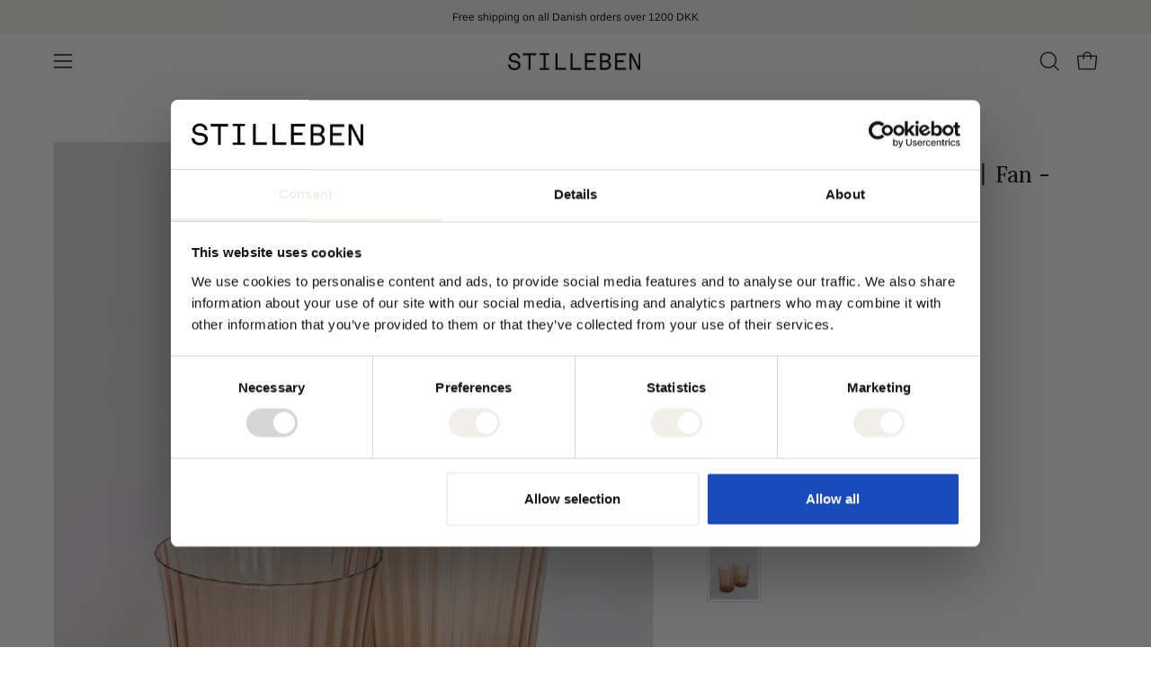

--- FILE ---
content_type: text/html; charset=utf-8
request_url: https://stilleben.dk/en/products/concave-glass-box-of-2-fan-sepia
body_size: 51866
content:
<!doctype html>
<html class="no-js no-touch page-loading" lang="en">
<head><meta charset="utf-8">

<!-- Google tag (gtag.js) -->
<script async src="https://www.googletagmanager.com/gtag/js?id=AW-971237377"></script>
<script>
  window.dataLayer = window.dataLayer || [];
  function gtag(){dataLayer.push(arguments);}
  gtag('js', new Date());

  gtag('config', 'AW-971237377');
</script>



    <!-- CookieBot -->
<script id="Cookiebot" src="https://consent.cookiebot.com/uc.js" data-cbid="8220296d-b491-410c-8867-edb1c5f7b15f" type="text/javascript" async></script>


  <!-- Google Site verification -->
 <meta name="google-site-verification" content="uZFDMAsss1bPMJpvwyv8lza7i29rapgvdtY5j0IoeC8" />
  
  
<meta http-equiv="X-UA-Compatible" content="IE=edge">
<meta name="viewport" content="width=device-width, height=device-height, initial-scale=1.0, minimum-scale=1.0">
<link rel="canonical" href="https://stilleben.dk/en/products/concave-glass-box-of-2-fan-sepia"><link rel="preconnect" href="https://fonts.shopifycdn.com" crossorigin><link rel="preload" as="font" href="//stilleben.dk/cdn/fonts/lora/lora_n4.9a60cb39eff3bfbc472bac5b3c5c4d7c878f0a8d.woff2" type="font/woff2" crossorigin><link rel="preload" as="image" href="//stilleben.dk/cdn/shop/t/116/assets/loading.svg?v=91665432863842511931747387280"><style data-shopify>
    :root {
      --overlay-bg: #214eb4;
      --overlay-bg-svg: #fff;
    }
  
  .no-js.page-loading .loading-overlay,
  html:not(.page-loading) .loading-overlay { opacity: 0; visibility: hidden; pointer-events: none; animation: fadeOut 1s ease; transition: visibility 0s linear 1s; }

  .loading-overlay { position: fixed; top: 0; left: 0; z-index: 99999; width: 100vw; height: 100vh; display: flex; align-items: center; justify-content: center; background: var(--overlay-bg, var(--COLOR-BLACK-WHITE)); }</style><link rel="shortcut icon" href="//stilleben.dk/cdn/shop/files/Favicon-Stilleben_32x32.svg?v=1749710517" type="image/png">
<title>Concave Glass - Box of 2⼁Fan - Sepia
  
  
   &ndash; Stilleben</title><meta name="description" content="The Concave Glass is a beautiful drinking glass designed for everyday use by Stilleben. The elegant and slightly concave shape is mouth blown and handmade of crystalline glass. This material allows us to make a beautiful, thin and delicate finish without compromising on durability and strength.">

<meta property="og:site_name" content="Stilleben">
<meta property="og:url" content="https://stilleben.dk/en/products/concave-glass-box-of-2-fan-sepia">
<meta property="og:title" content="Concave Glass - Box of 2⼁Fan - Sepia">
<meta property="og:type" content="product">
<meta property="og:description" content="The Concave Glass is a beautiful drinking glass designed for everyday use by Stilleben. The elegant and slightly concave shape is mouth blown and handmade of crystalline glass. This material allows us to make a beautiful, thin and delicate finish without compromising on durability and strength."><meta property="og:image" content="http://stilleben.dk/cdn/shop/files/Concave_Glass_-_Box_of_2_Fan-Glass-TW-CONGLA-FAN-Sepia_06a3af5b-76b1-4247-be2c-029abc3ffe50.jpg?v=1684508334">
  <meta property="og:image:secure_url" content="https://stilleben.dk/cdn/shop/files/Concave_Glass_-_Box_of_2_Fan-Glass-TW-CONGLA-FAN-Sepia_06a3af5b-76b1-4247-be2c-029abc3ffe50.jpg?v=1684508334">
  <meta property="og:image:width" content="2500">
  <meta property="og:image:height" content="3334"><meta property="og:price:amount" content="390,00">
  <meta property="og:price:currency" content="DKK"><meta name="twitter:card" content="summary_large_image">
<meta name="twitter:title" content="Concave Glass - Box of 2⼁Fan - Sepia">
<meta name="twitter:description" content="The Concave Glass is a beautiful drinking glass designed for everyday use by Stilleben. The elegant and slightly concave shape is mouth blown and handmade of crystalline glass. This material allows us to make a beautiful, thin and delicate finish without compromising on durability and strength."><style data-shopify>@font-face {
  font-family: Lora;
  font-weight: 400;
  font-style: normal;
  font-display: swap;
  src: url("//stilleben.dk/cdn/fonts/lora/lora_n4.9a60cb39eff3bfbc472bac5b3c5c4d7c878f0a8d.woff2") format("woff2"),
       url("//stilleben.dk/cdn/fonts/lora/lora_n4.4d935d2630ceaf34d2e494106075f8d9f1257d25.woff") format("woff");
}

    
    @font-face {
  font-family: Arimo;
  font-weight: 400;
  font-style: normal;
  font-display: swap;
  src: url("//stilleben.dk/cdn/fonts/arimo/arimo_n4.a7efb558ca22d2002248bbe6f302a98edee38e35.woff2") format("woff2"),
       url("//stilleben.dk/cdn/fonts/arimo/arimo_n4.0da809f7d1d5ede2a73be7094ac00741efdb6387.woff") format("woff");
}

    @font-face {
  font-family: Lora;
  font-weight: 400;
  font-style: italic;
  font-display: swap;
  src: url("//stilleben.dk/cdn/fonts/lora/lora_i4.a5059b22bd0a7547da84d66d2f523d17d17325d3.woff2") format("woff2"),
       url("//stilleben.dk/cdn/fonts/lora/lora_i4.cb2d2ab46128fa7f84060d5f92cf3f49dc8181bd.woff") format("woff");
}


    
      @font-face {
  font-family: Lora;
  font-weight: 500;
  font-style: normal;
  font-display: swap;
  src: url("//stilleben.dk/cdn/fonts/lora/lora_n5.04efeb8e68ba4da62f0fd6abc2572b934a6148ba.woff2") format("woff2"),
       url("//stilleben.dk/cdn/fonts/lora/lora_n5.e033d2f9dd010c91e161af150080aa55acb1b9f4.woff") format("woff");
}

    

    

    
      @font-face {
  font-family: Lora;
  font-weight: 700;
  font-style: normal;
  font-display: swap;
  src: url("//stilleben.dk/cdn/fonts/lora/lora_n7.58a834e7e54c895806b2ffc982e4a00af29b1b9c.woff2") format("woff2"),
       url("//stilleben.dk/cdn/fonts/lora/lora_n7.05fdf76140ca6e72e48561caf7f9893c487c3f1b.woff") format("woff");
}

    

    

    
      
    

    
      
    

    
      
    

    
      @font-face {
  font-family: Arimo;
  font-weight: 500;
  font-style: normal;
  font-display: swap;
  src: url("//stilleben.dk/cdn/fonts/arimo/arimo_n5.a6cc016de05b75be63cb193704728ed8065f04bb.woff2") format("woff2"),
       url("//stilleben.dk/cdn/fonts/arimo/arimo_n5.e0d510a292c8c9059b1fcf519004ca9d3a6015a2.woff") format("woff");
}

    
:root {--COLOR-PRIMARY-OPPOSITE: #000000;
      --COLOR-PRIMARY-LIGHTEN-DARKEN-ALPHA-20: rgba(226, 222, 214, 0.2);
      --COLOR-PRIMARY-LIGHTEN-DARKEN-ALPHA-30: rgba(226, 222, 214, 0.3);

      --PRIMARY-BUTTONS-COLOR-BG: #f7f6f4;
      --PRIMARY-BUTTONS-COLOR-TEXT: #000000;
      --PRIMARY-BUTTONS-COLOR-TEXT-ALPHA-10: rgba(0, 0, 0, 0.1);
      --PRIMARY-BUTTONS-COLOR-BORDER: #f7f6f4;
      --PRIMARY-BUTTONS-COLOR-HOVER: rgba(0, 0, 0, 0.2);

      --PRIMARY-BUTTONS-COLOR-LIGHTEN-DARKEN: #e2ded6;

      --PRIMARY-BUTTONS-COLOR-ALPHA-05: rgba(247, 246, 244, 0.05);
      --PRIMARY-BUTTONS-COLOR-ALPHA-10: rgba(247, 246, 244, 0.1);
      --PRIMARY-BUTTONS-COLOR-ALPHA-50: rgba(247, 246, 244, 0.5);--COLOR-SECONDARY-OPPOSITE: #ffffff;
      --COLOR-SECONDARY-OPPOSITE-ALPHA-20: rgba(255, 255, 255, 0.2);
      --COLOR-SECONDARY-LIGHTEN-DARKEN-ALPHA-20: rgba(47, 99, 217, 0.2);
      --COLOR-SECONDARY-LIGHTEN-DARKEN-ALPHA-30: rgba(47, 99, 217, 0.3);

      --SECONDARY-BUTTONS-COLOR-BG: #214eb4;
      --SECONDARY-BUTTONS-COLOR-TEXT: #ffffff;
      --SECONDARY-BUTTONS-COLOR-TEXT-ALPHA-10: rgba(255, 255, 255, 0.1);
      --SECONDARY-BUTTONS-COLOR-BORDER: #214eb4;

      --SECONDARY-BUTTONS-COLOR-ALPHA-05: rgba(33, 78, 180, 0.05);
      --SECONDARY-BUTTONS-COLOR-ALPHA-10: rgba(33, 78, 180, 0.1);
      --SECONDARY-BUTTONS-COLOR-ALPHA-50: rgba(33, 78, 180, 0.5);--OUTLINE-BUTTONS-PRIMARY-BG: transparent;
      --OUTLINE-BUTTONS-PRIMARY-TEXT: #f7f6f4;
      --OUTLINE-BUTTONS-PRIMARY-TEXT-ALPHA-10: rgba(247, 246, 244, 0.1);
      --OUTLINE-BUTTONS-PRIMARY-BORDER: #f7f6f4;
      --OUTLINE-BUTTONS-PRIMARY-BG-HOVER: rgba(226, 222, 214, 0.2);

      --OUTLINE-BUTTONS-SECONDARY-BG: transparent;
      --OUTLINE-BUTTONS-SECONDARY-TEXT: #214eb4;
      --OUTLINE-BUTTONS-SECONDARY-TEXT-ALPHA-10: rgba(33, 78, 180, 0.1);
      --OUTLINE-BUTTONS-SECONDARY-BORDER: #214eb4;
      --OUTLINE-BUTTONS-SECONDARY-BG-HOVER: rgba(47, 99, 217, 0.2);

      --OUTLINE-BUTTONS-WHITE-BG: transparent;
      --OUTLINE-BUTTONS-WHITE-TEXT: #ffffff;
      --OUTLINE-BUTTONS-WHITE-TEXT-ALPHA-10: rgba(255, 255, 255, 0.1);
      --OUTLINE-BUTTONS-WHITE-BORDER: #ffffff;

      --OUTLINE-BUTTONS-BLACK-BG: transparent;
      --OUTLINE-BUTTONS-BLACK-TEXT: #000000;
      --OUTLINE-BUTTONS-BLACK-TEXT-ALPHA-10: rgba(0, 0, 0, 0.1);
      --OUTLINE-BUTTONS-BLACK-BORDER: #000000;--OUTLINE-SOLID-BUTTONS-PRIMARY-BG: #f7f6f4;
      --OUTLINE-SOLID-BUTTONS-PRIMARY-TEXT: #000000;
      --OUTLINE-SOLID-BUTTONS-PRIMARY-TEXT-ALPHA-10: rgba(0, 0, 0, 0.1);
      --OUTLINE-SOLID-BUTTONS-PRIMARY-BORDER: #000000;
      --OUTLINE-SOLID-BUTTONS-PRIMARY-BG-HOVER: rgba(0, 0, 0, 0.2);

      --OUTLINE-SOLID-BUTTONS-SECONDARY-BG: #214eb4;
      --OUTLINE-SOLID-BUTTONS-SECONDARY-TEXT: #ffffff;
      --OUTLINE-SOLID-BUTTONS-SECONDARY-TEXT-ALPHA-10: rgba(255, 255, 255, 0.1);
      --OUTLINE-SOLID-BUTTONS-SECONDARY-BORDER: #ffffff;
      --OUTLINE-SOLID-BUTTONS-SECONDARY-BG-HOVER: rgba(255, 255, 255, 0.2);

      --OUTLINE-SOLID-BUTTONS-WHITE-BG: #ffffff;
      --OUTLINE-SOLID-BUTTONS-WHITE-TEXT: #000000;
      --OUTLINE-SOLID-BUTTONS-WHITE-TEXT-ALPHA-10: rgba(0, 0, 0, 0.1);
      --OUTLINE-SOLID-BUTTONS-WHITE-BORDER: #000000;

      --OUTLINE-SOLID-BUTTONS-BLACK-BG: #000000;
      --OUTLINE-SOLID-BUTTONS-BLACK-TEXT: #ffffff;
      --OUTLINE-SOLID-BUTTONS-BLACK-TEXT-ALPHA-10: rgba(255, 255, 255, 0.1);
      --OUTLINE-SOLID-BUTTONS-BLACK-BORDER: #ffffff;--COLOR-HEADING: #0b0b0b;
      --COLOR-TEXT: #0b0b0b;
      --COLOR-TEXT-DARKEN: #000000;
      --COLOR-TEXT-LIGHTEN: #3e3e3e;
      --COLOR-TEXT-ALPHA-5: rgba(11, 11, 11, 0.05);
      --COLOR-TEXT-ALPHA-8: rgba(11, 11, 11, 0.08);
      --COLOR-TEXT-ALPHA-10: rgba(11, 11, 11, 0.1);
      --COLOR-TEXT-ALPHA-15: rgba(11, 11, 11, 0.15);
      --COLOR-TEXT-ALPHA-20: rgba(11, 11, 11, 0.2);
      --COLOR-TEXT-ALPHA-25: rgba(11, 11, 11, 0.25);
      --COLOR-TEXT-ALPHA-50: rgba(11, 11, 11, 0.5);
      --COLOR-TEXT-ALPHA-60: rgba(11, 11, 11, 0.6);
      --COLOR-TEXT-ALPHA-85: rgba(11, 11, 11, 0.85);

      --COLOR-BG: #ffffff;
      --COLOR-BG-ALPHA-25: rgba(255, 255, 255, 0.25);
      --COLOR-BG-ALPHA-35: rgba(255, 255, 255, 0.35);
      --COLOR-BG-ALPHA-60: rgba(255, 255, 255, 0.6);
      --COLOR-BG-ALPHA-65: rgba(255, 255, 255, 0.65);
      --COLOR-BG-ALPHA-85: rgba(255, 255, 255, 0.85);
      --COLOR-BG-DARKEN: #e6e6e6;
      --COLOR-BG-LIGHTEN-DARKEN: #e6e6e6;
      --COLOR-BG-LIGHTEN-DARKEN-SHIMMER-BG: #fafafa;
      --COLOR-BG-LIGHTEN-DARKEN-SHIMMER-EFFECT: #f5f5f5;
      --COLOR-BG-LIGHTEN-DARKEN-SHIMMER-ENHANCEMENT: #000000;
      --COLOR-BG-LIGHTEN-DARKEN-FOREGROUND: #f7f7f7;
      --COLOR-BG-LIGHTEN-DARKEN-HIGHLIGHT: #d9d9d9;
      --COLOR-BG-LIGHTEN-DARKEN-SEARCH-LOADER: #cccccc;
      --COLOR-BG-LIGHTEN-DARKEN-SEARCH-LOADER-LINE: #e6e6e6;
      --COLOR-BG-LIGHTEN-DARKEN-2: #cdcdcd;
      --COLOR-BG-LIGHTEN-DARKEN-3: #c0c0c0;
      --COLOR-BG-LIGHTEN-DARKEN-4: #b3b3b3;
      --COLOR-BG-LIGHTEN-DARKEN-5: #a6a6a6;
      --COLOR-BG-LIGHTEN-DARKEN-6: #9a9a9a;
      --COLOR-BG-LIGHTEN-DARKEN-CONTRAST: #b3b3b3;
      --COLOR-BG-LIGHTEN-DARKEN-CONTRAST-2: #a6a6a6;
      --COLOR-BG-LIGHTEN-DARKEN-CONTRAST-3: #999999;
      --COLOR-BG-LIGHTEN-DARKEN-CONTRAST-4: #8c8c8c;
      --COLOR-BG-LIGHTEN-DARKEN-CONTRAST-5: #808080;
      --COLOR-BG-LIGHTEN-DARKEN-CONTRAST-6: #737373;

      --COLOR-INPUT-BG: #ffffff;

      --COLOR-ACCENT: #214eb4;
      --COLOR-ACCENT-TEXT: #fff;
      --COLOR-ACCENT-MIX-ALPHA: rgba(17, 39, 90, 0.1);

      --COLOR-BORDER: #000000;
      --COLOR-BORDER-ALPHA-15: rgba(0, 0, 0, 0.15);
      --COLOR-BORDER-ALPHA-30: rgba(0, 0, 0, 0.3);
      --COLOR-BORDER-ALPHA-50: rgba(0, 0, 0, 0.5);
      --COLOR-BORDER-ALPHA-65: rgba(0, 0, 0, 0.65);
      --COLOR-BORDER-LIGHTEN-DARKEN: #4d4d4d;
      --COLOR-BORDER-HAIRLINE: #f7f7f7;

      --COLOR-SALE-BG: #d02e2e;
      --COLOR-SALE-TEXT: #ffffff;
      --COLOR-CUSTOM-BG: #214eb4;
      --COLOR-CUSTOM-TEXT: #f7f6f4;
      --COLOR-SOLD-BG: #ffffff;
      --COLOR-SOLD-TEXT: #214eb4;
      --COLOR-SAVING-BG: #d02e2e;
      --COLOR-SAVING-TEXT: #ffffff;

      --COLOR-WHITE-BLACK: #fff;
      --COLOR-BLACK-WHITE: #000;
      --COLOR-BLACK-WHITE-ALPHA-25: rgba(0, 0, 0, 0.25);
      --COLOR-BLACK-WHITE-ALPHA-34: rgba(0, 0, 0, 0.34);
      --COLOR-BG-OVERLAY: rgba(255, 255, 255, 0.5);--COLOR-DISABLED-GREY: rgba(11, 11, 11, 0.05);
      --COLOR-DISABLED-GREY-DARKEN: rgba(11, 11, 11, 0.45);
      --COLOR-ERROR: #D02E2E;
      --COLOR-ERROR-BG: #f3cbcb;
      --COLOR-SUCCESS: #56AD6A;
      --COLOR-SUCCESS-BG: #ECFEF0;
      --COLOR-WARN: #ECBD5E;
      --COLOR-TRANSPARENT: rgba(255, 255, 255, 0);

      --COLOR-WHITE: #ffffff;
      --COLOR-WHITE-DARKEN: #f2f2f2;
      --COLOR-WHITE-ALPHA-10: rgba(255, 255, 255, 0.1);
      --COLOR-WHITE-ALPHA-20: rgba(255, 255, 255, 0.2);
      --COLOR-WHITE-ALPHA-25: rgba(255, 255, 255, 0.25);
      --COLOR-WHITE-ALPHA-50: rgba(255, 255, 255, 0.5);
      --COLOR-WHITE-ALPHA-60: rgba(255, 255, 255, 0.6);
      --COLOR-BLACK: #000000;
      --COLOR-BLACK-LIGHTEN: #1a1a1a;
      --COLOR-BLACK-ALPHA-05: rgba(0, 0, 0, 0.05);
      --COLOR-BLACK-ALPHA-10: rgba(0, 0, 0, 0.1);
      --COLOR-BLACK-ALPHA-20: rgba(0, 0, 0, 0.2);
      --COLOR-BLACK-ALPHA-25: rgba(0, 0, 0, 0.25);
      --COLOR-BLACK-ALPHA-50: rgba(0, 0, 0, 0.5);
      --COLOR-BLACK-ALPHA-60: rgba(0, 0, 0, 0.6);--FONT-STACK-BODY: Arial, sans-serif;
      --FONT-STYLE-BODY: normal;
      --FONT-STYLE-BODY-ITALIC: italic;
      --FONT-ADJUST-BODY: 0.95;

      --FONT-WEIGHT-BODY: 400;
      --FONT-WEIGHT-BODY-LIGHT: 300;
      --FONT-WEIGHT-BODY-MEDIUM: 700;
      --FONT-WEIGHT-BODY-BOLD: 700;

      --FONT-STACK-HEADING: Lora, serif;
      --FONT-STYLE-HEADING: normal;
      --FONT-STYLE-HEADING-ITALIC: italic;
      --FONT-ADJUST-HEADING: 0.8;

      --FONT-WEIGHT-HEADING: 400;
      --FONT-WEIGHT-HEADING-LIGHT: 300;
      --FONT-WEIGHT-HEADING-MEDIUM: 700;
      --FONT-WEIGHT-HEADING-BOLD: 500;

      --FONT-STACK-NAV: Arial, sans-serif;
      --FONT-STYLE-NAV: normal;
      --FONT-STYLE-NAV-ITALIC: italic;
      --FONT-ADJUST-NAV: 0.85;
      --FONT-ADJUST-NAV-TOP-LEVEL: 0.65;

      --FONT-WEIGHT-NAV: 400;
      --FONT-WEIGHT-NAV-LIGHT: 300;
      --FONT-WEIGHT-NAV-MEDIUM: 700;
      --FONT-WEIGHT-NAV-BOLD: 700;

      --FONT-ADJUST-PRODUCT-GRID: 0.8;
      --FONT-ADJUST-PRODUCT-GRID-HEADING: 0.95;

      --FONT-ADJUST-BADGES: 0.95;

      --FONT-STACK-BUTTON: Arial, sans-serif;
      --FONT-STYLE-BUTTON: normal;
      --FONT-STYLE-BUTTON-ITALIC: italic;
      --FONT-ADJUST-SMALL-BUTTON: 0.75;
      --FONT-ADJUST-MEDIUM-BUTTON: 0.75;
      --FONT-ADJUST-LARGE-BUTTON: 0.75;

      --FONT-WEIGHT-BUTTON: 400;
      --FONT-WEIGHT-BUTTON-MEDIUM: 700;
      --FONT-WEIGHT-BUTTON-BOLD: 700;

      --FONT-STACK-SUBHEADING: Arimo, sans-serif;
      --FONT-STYLE-SUBHEADING: normal;
      --FONT-ADJUST-SUBHEADING: 0.8;

      --FONT-WEIGHT-SUBHEADING: 400;
      --FONT-WEIGHT-SUBHEADING-BOLD: 500;

      --FONT-STACK-LABEL: Arial, sans-serif;
      --FONT-STYLE-LABEL: normal;
      --FONT-ADJUST-LABEL: 0.65;

      --FONT-STACK-HIGHLIGHT: Lora, serif;
      --FONT-STYLE-HIGHLIGHT: italic;
      --FONT-WEIGHT-HIGHLIGHT: 400;

      --FONT-WEIGHT-LABEL: 400;

      --LETTER-SPACING-NAV: 0.05em;
      --LETTER-SPACING-HEADING: 0.0em;
      --LETTER-SPACING-SUBHEADING: 0.1em;
      --LETTER-SPACING-BUTTON: 0.075em;
      --LETTER-SPACING-LABEL: 0.05em;

      --BUTTON-TEXT-CAPS: uppercase;
      --HEADING-TEXT-CAPS: none;
      --SUBHEADING-TEXT-CAPS: uppercase;
      --LABEL-TEXT-CAPS: uppercase;--FONT-SIZE-INPUT: 1rem;--RADIUS: 0px;
      --RADIUS-SMALL: 0px;
      --RADIUS-TINY: 0px;
      --RADIUS-CHECKBOX: 0px;
      --RADIUS-TEXTAREA: 0px;--RADIUS-BADGE: 0px;--PRODUCT-MEDIA-PADDING-TOP: 130.0%;--BORDER-WIDTH: 1px;--STROKE-WIDTH: 12px;--SITE-WIDTH: 1440px;
      --SITE-WIDTH-NARROW: 840px;

      
      --SMALL-BUTTON-WIDTH: 50px;
      --MEDIUM-BUTTON-WIDTH: 150px;
      --LARGE-BUTTON-WIDTH: 200px;
      --SMALL-BUTTON-HEIGHT: 20px;
      --MEDIUM-BUTTON-HEIGHT: 20px;
      --LARGE-BUTTON-HEIGHT: 20px;--COLOR-UPSELLS-BG: #f7f6f4;
      --COLOR-UPSELLS-TEXT: #0B0B0B;
      --COLOR-UPSELLS-TEXT-LIGHTEN: #3e3e3e;
      --COLOR-UPSELLS-DISABLED-GREY-DARKEN: rgba(11, 11, 11, 0.45);
      --UPSELLS-HEIGHT: 100px;
      --UPSELLS-IMAGE-WIDTH: 30%;--ICON-ARROW-RIGHT: url( "//stilleben.dk/cdn/shop/t/116/assets/icon-arrow-right.svg?v=99859212757265680021747387279" );--loading-svg: url( "//stilleben.dk/cdn/shop/t/116/assets/loading.svg?v=91665432863842511931747387280" );
      --icon-check: url( "//stilleben.dk/cdn/shop/t/116/assets/icon-check.svg?v=175316081881880408121747387280" );
      --icon-check-swatch: url( "//stilleben.dk/cdn/shop/t/116/assets/icon-check-swatch.svg?v=131897745589030387781747387280" );
      --icon-zoom-in: url( "//stilleben.dk/cdn/shop/t/116/assets/icon-zoom-in.svg?v=157433013461716915331747387280" );
      --icon-zoom-out: url( "//stilleben.dk/cdn/shop/t/116/assets/icon-zoom-out.svg?v=164909107869959372931747387279" );--collection-sticky-bar-height: 0px;
      --collection-image-padding-top: 60%;

      --drawer-width: 400px;
      --drawer-transition: transform 0.4s cubic-bezier(0.46, 0.01, 0.32, 1);--gutter: 60px;
      --gutter-mobile: 20px;
      --grid-gutter: 20px;
      --grid-gutter-mobile: 35px;--inner: 20px;
      --inner-tablet: 18px;
      --inner-mobile: 16px;--grid: repeat(4, minmax(0, 1fr));
      --grid-tablet: repeat(3, minmax(0, 1fr));
      --grid-mobile: repeat(2, minmax(0, 1fr));
      --megamenu-grid: repeat(4, minmax(0, 1fr));
      --grid-row: 1 / span 4;--scrollbar-width: 0px;--overlay: #000;
      --overlay-opacity: 1;--swatch-width: 38px;
      --swatch-height: 26px;
      --swatch-size: 32px;
      --swatch-size-mobile: 30px;

      
      --move-offset: 20px;

      
      --autoplay-speed: 2200ms;
    }

    
</style><link href="//stilleben.dk/cdn/shop/t/116/assets/theme.css?v=76917563461379989231750338661" rel="stylesheet" type="text/css" media="all" /><script
  type="text/javascript"
>
    if (window.MSInputMethodContext && document.documentMode) {
      var scripts = document.getElementsByTagName('script')[0];
      var polyfill = document.createElement("script");
      polyfill.defer = true;
      polyfill.src = "//stilleben.dk/cdn/shop/t/116/assets/ie11.js?v=164037955086922138091747387280";

      scripts.parentNode.insertBefore(polyfill, scripts);

      document.documentElement.classList.add('ie11');
    } else {
      document.documentElement.className = document.documentElement.className.replace('no-js', 'js');
    }

    let root = '/en';
    if (root[root.length - 1] !== '/') {
      root = `${root}/`;
    }

    window.theme = {
      routes: {
        root: root,
        cart_url: "\/en\/cart",
        cart_add_url: "\/en\/cart\/add",
        cart_change_url: "\/en\/cart\/change",
        shop_url: "https:\/\/stilleben.dk",
        searchUrl: '/en/search',
        predictiveSearchUrl: '/en/search/suggest',
        product_recommendations_url: "\/en\/recommendations\/products"
      },
      assets: {
        photoswipe: '//stilleben.dk/cdn/shop/t/116/assets/photoswipe.js?v=162613001030112971491747387280',
        smoothscroll: '//stilleben.dk/cdn/shop/t/116/assets/smoothscroll.js?v=37906625415260927261747387279',
        no_image: "//stilleben.dk/cdn/shop/files/Stilleben_Square_Logo_-_White_1024x.png?v=1749713090",
        swatches: '//stilleben.dk/cdn/shop/t/116/assets/swatches.json?v=108341084980828767351747387280',
        base: "//stilleben.dk/cdn/shop/t/116/assets/"
      },
      strings: {
        add_to_cart: "Add to Cart",
        cart_acceptance_error: "You must accept our terms and conditions.",
        cart_empty: "Your cart is currently empty.",
        cart_price: "Price",
        cart_quantity: "Quantity",
        cart_items_one: "{{ count }} item",
        cart_items_many: "{{ count }} items",
        cart_title: "Cart",
        cart_total: "Total",
        continue_shopping: "Continue Shopping",
        free: "Free",
        limit_error: "Sorry, looks like we don\u0026#39;t have enough of this product.",
        preorder: "Pre-Order",
        remove: "Remove",
        sale_badge_text: "Sale",
        saving_badge: "Save {{ discount }}",
        saving_up_to_badge: "Save up to {{ discount }}",
        sold_out: "Sold Out",
        subscription: "Subscription",
        unavailable: "Unavailable",
        unit_price_label: "Unit price",
        unit_price_separator: "per",
        zero_qty_error: "Quantity must be greater than 0.",
        delete_confirm: "Are you sure you wish to delete this address?",
        newsletter_product_availability: "Notify Me When It’s Available"
      },
      icons: {
        close: '<svg aria-hidden="true" focusable="false" role="presentation" class="icon icon-close" viewBox="0 0 192 192"><path d="M150 42 42 150M150 150 42 42" stroke="currentColor" stroke-linecap="round" stroke-linejoin="round"/></svg>'
      },
      settings: {
        animationsEnabled: true,
        cartType: "drawer",
        enableAcceptTerms: true,
        enableInfinityScroll: true,
        enablePaymentButton: false,
        gridImageSize: "cover",
        gridImageAspectRatio: 1.3,
        mobileMenuBehaviour: "trigger",
        productGridHover: "image",
        savingBadgeType: "percentage",
        showSaleBadge: true,
        showSoldBadge: true,
        showSavingBadge: true,
        quickBuy: "quick_buy",
        suggestArticles: false,
        suggestCollections: false,
        suggestProducts: true,
        suggestPages: false,
        suggestionsResultsLimit: 5,
        currency_code_enable: false,
        hideInventoryCount: true,
        colorSwatchesType: "disabled",
        atcButtonShowPrice: true,
        buynowButtonColor: "btn--white",
        buynowButtonStyle: "btn--solid-border",
        buynowButtonSize: "btn--medium",
        mobileMenuType: "new",
      },
      sizes: {
        mobile: 480,
        small: 768,
        large: 1024,
        widescreen: 1440
      },
      moneyFormat: "DKK. {{amount_with_comma_separator}}",
      moneyWithCurrencyFormat: "DKK. {{amount_with_comma_separator}}",
      subtotal: 0,
      current_iso_code: "DKK",
      info: {
        name: 'Palo Alto'
      },
      version: '6.2.2'
    };
    window.PaloAlto = window.PaloAlto || {};
    window.slate = window.slate || {};
    window.isHeaderTransparent = false;
    window.stickyHeaderHeight = 60;
    window.lastWindowWidth = window.innerWidth || document.documentElement.clientWidth;
</script><script src="//stilleben.dk/cdn/shop/t/116/assets/vendor.js?v=42276325216716451771747387280" defer="defer"></script>
<script src="//stilleben.dk/cdn/shop/t/116/assets/theme.js?v=8997254070375761731747387280" defer="defer"></script><script>window.performance && window.performance.mark && window.performance.mark('shopify.content_for_header.start');</script><meta name="facebook-domain-verification" content="0z8o8k8tr61b1l17m73pof1476x7e2">
<meta id="shopify-digital-wallet" name="shopify-digital-wallet" content="/3355065/digital_wallets/dialog">
<link rel="alternate" hreflang="x-default" href="https://stilleben.dk/products/concave-glass-box-of-2-fan-sepia">
<link rel="alternate" hreflang="da" href="https://stilleben.dk/products/concave-glass-box-of-2-fan-sepia">
<link rel="alternate" hreflang="en" href="https://stilleben.dk/en/products/concave-glass-box-of-2-fan-sepia">
<link rel="alternate" type="application/json+oembed" href="https://stilleben.dk/en/products/concave-glass-box-of-2-fan-sepia.oembed">
<script async="async" src="/checkouts/internal/preloads.js?locale=en-DK"></script>
<script id="shopify-features" type="application/json">{"accessToken":"24ab3dd41faca56af397f6a3985d593f","betas":["rich-media-storefront-analytics"],"domain":"stilleben.dk","predictiveSearch":true,"shopId":3355065,"locale":"en"}</script>
<script>var Shopify = Shopify || {};
Shopify.shop = "stilleben.myshopify.com";
Shopify.locale = "en";
Shopify.currency = {"active":"DKK","rate":"1.0"};
Shopify.country = "DK";
Shopify.theme = {"name":"20250522 —  Palo Alto version 6.2.2 — SSF","id":182308536651,"schema_name":"Palo Alto","schema_version":"6.2.2","theme_store_id":777,"role":"main"};
Shopify.theme.handle = "null";
Shopify.theme.style = {"id":null,"handle":null};
Shopify.cdnHost = "stilleben.dk/cdn";
Shopify.routes = Shopify.routes || {};
Shopify.routes.root = "/en/";</script>
<script type="module">!function(o){(o.Shopify=o.Shopify||{}).modules=!0}(window);</script>
<script>!function(o){function n(){var o=[];function n(){o.push(Array.prototype.slice.apply(arguments))}return n.q=o,n}var t=o.Shopify=o.Shopify||{};t.loadFeatures=n(),t.autoloadFeatures=n()}(window);</script>
<script id="shop-js-analytics" type="application/json">{"pageType":"product"}</script>
<script defer="defer" async type="module" src="//stilleben.dk/cdn/shopifycloud/shop-js/modules/v2/client.init-shop-cart-sync_IZsNAliE.en.esm.js"></script>
<script defer="defer" async type="module" src="//stilleben.dk/cdn/shopifycloud/shop-js/modules/v2/chunk.common_0OUaOowp.esm.js"></script>
<script type="module">
  await import("//stilleben.dk/cdn/shopifycloud/shop-js/modules/v2/client.init-shop-cart-sync_IZsNAliE.en.esm.js");
await import("//stilleben.dk/cdn/shopifycloud/shop-js/modules/v2/chunk.common_0OUaOowp.esm.js");

  window.Shopify.SignInWithShop?.initShopCartSync?.({"fedCMEnabled":true,"windoidEnabled":true});

</script>
<script>(function() {
  var isLoaded = false;
  function asyncLoad() {
    if (isLoaded) return;
    isLoaded = true;
    var urls = ["https:\/\/ecommplugins-scripts.trustpilot.com\/v2.1\/js\/header.min.js?settings=eyJrZXkiOiJRMkY1MWVLeVhTWmFuejF5IiwicyI6InNrdSJ9\u0026shop=stilleben.myshopify.com","https:\/\/ecommplugins-trustboxsettings.trustpilot.com\/stilleben.myshopify.com.js?settings=1677593492547\u0026shop=stilleben.myshopify.com","https:\/\/widget.trustpilot.com\/bootstrap\/v5\/tp.widget.sync.bootstrap.min.js?shop=stilleben.myshopify.com"];
    for (var i = 0; i < urls.length; i++) {
      var s = document.createElement('script');
      s.type = 'text/javascript';
      s.async = true;
      s.src = urls[i];
      var x = document.getElementsByTagName('script')[0];
      x.parentNode.insertBefore(s, x);
    }
  };
  if(window.attachEvent) {
    window.attachEvent('onload', asyncLoad);
  } else {
    window.addEventListener('load', asyncLoad, false);
  }
})();</script>
<script id="__st">var __st={"a":3355065,"offset":3600,"reqid":"3c699efc-731b-49ba-a63d-d5567e1d5b1b-1768554272","pageurl":"stilleben.dk\/en\/products\/concave-glass-box-of-2-fan-sepia","u":"55d40cddf790","p":"product","rtyp":"product","rid":8493908492619};</script>
<script>window.ShopifyPaypalV4VisibilityTracking = true;</script>
<script id="captcha-bootstrap">!function(){'use strict';const t='contact',e='account',n='new_comment',o=[[t,t],['blogs',n],['comments',n],[t,'customer']],c=[[e,'customer_login'],[e,'guest_login'],[e,'recover_customer_password'],[e,'create_customer']],r=t=>t.map((([t,e])=>`form[action*='/${t}']:not([data-nocaptcha='true']) input[name='form_type'][value='${e}']`)).join(','),a=t=>()=>t?[...document.querySelectorAll(t)].map((t=>t.form)):[];function s(){const t=[...o],e=r(t);return a(e)}const i='password',u='form_key',d=['recaptcha-v3-token','g-recaptcha-response','h-captcha-response',i],f=()=>{try{return window.sessionStorage}catch{return}},m='__shopify_v',_=t=>t.elements[u];function p(t,e,n=!1){try{const o=window.sessionStorage,c=JSON.parse(o.getItem(e)),{data:r}=function(t){const{data:e,action:n}=t;return t[m]||n?{data:e,action:n}:{data:t,action:n}}(c);for(const[e,n]of Object.entries(r))t.elements[e]&&(t.elements[e].value=n);n&&o.removeItem(e)}catch(o){console.error('form repopulation failed',{error:o})}}const l='form_type',E='cptcha';function T(t){t.dataset[E]=!0}const w=window,h=w.document,L='Shopify',v='ce_forms',y='captcha';let A=!1;((t,e)=>{const n=(g='f06e6c50-85a8-45c8-87d0-21a2b65856fe',I='https://cdn.shopify.com/shopifycloud/storefront-forms-hcaptcha/ce_storefront_forms_captcha_hcaptcha.v1.5.2.iife.js',D={infoText:'Protected by hCaptcha',privacyText:'Privacy',termsText:'Terms'},(t,e,n)=>{const o=w[L][v],c=o.bindForm;if(c)return c(t,g,e,D).then(n);var r;o.q.push([[t,g,e,D],n]),r=I,A||(h.body.append(Object.assign(h.createElement('script'),{id:'captcha-provider',async:!0,src:r})),A=!0)});var g,I,D;w[L]=w[L]||{},w[L][v]=w[L][v]||{},w[L][v].q=[],w[L][y]=w[L][y]||{},w[L][y].protect=function(t,e){n(t,void 0,e),T(t)},Object.freeze(w[L][y]),function(t,e,n,w,h,L){const[v,y,A,g]=function(t,e,n){const i=e?o:[],u=t?c:[],d=[...i,...u],f=r(d),m=r(i),_=r(d.filter((([t,e])=>n.includes(e))));return[a(f),a(m),a(_),s()]}(w,h,L),I=t=>{const e=t.target;return e instanceof HTMLFormElement?e:e&&e.form},D=t=>v().includes(t);t.addEventListener('submit',(t=>{const e=I(t);if(!e)return;const n=D(e)&&!e.dataset.hcaptchaBound&&!e.dataset.recaptchaBound,o=_(e),c=g().includes(e)&&(!o||!o.value);(n||c)&&t.preventDefault(),c&&!n&&(function(t){try{if(!f())return;!function(t){const e=f();if(!e)return;const n=_(t);if(!n)return;const o=n.value;o&&e.removeItem(o)}(t);const e=Array.from(Array(32),(()=>Math.random().toString(36)[2])).join('');!function(t,e){_(t)||t.append(Object.assign(document.createElement('input'),{type:'hidden',name:u})),t.elements[u].value=e}(t,e),function(t,e){const n=f();if(!n)return;const o=[...t.querySelectorAll(`input[type='${i}']`)].map((({name:t})=>t)),c=[...d,...o],r={};for(const[a,s]of new FormData(t).entries())c.includes(a)||(r[a]=s);n.setItem(e,JSON.stringify({[m]:1,action:t.action,data:r}))}(t,e)}catch(e){console.error('failed to persist form',e)}}(e),e.submit())}));const S=(t,e)=>{t&&!t.dataset[E]&&(n(t,e.some((e=>e===t))),T(t))};for(const o of['focusin','change'])t.addEventListener(o,(t=>{const e=I(t);D(e)&&S(e,y())}));const B=e.get('form_key'),M=e.get(l),P=B&&M;t.addEventListener('DOMContentLoaded',(()=>{const t=y();if(P)for(const e of t)e.elements[l].value===M&&p(e,B);[...new Set([...A(),...v().filter((t=>'true'===t.dataset.shopifyCaptcha))])].forEach((e=>S(e,t)))}))}(h,new URLSearchParams(w.location.search),n,t,e,['guest_login'])})(!0,!0)}();</script>
<script integrity="sha256-4kQ18oKyAcykRKYeNunJcIwy7WH5gtpwJnB7kiuLZ1E=" data-source-attribution="shopify.loadfeatures" defer="defer" src="//stilleben.dk/cdn/shopifycloud/storefront/assets/storefront/load_feature-a0a9edcb.js" crossorigin="anonymous"></script>
<script data-source-attribution="shopify.dynamic_checkout.dynamic.init">var Shopify=Shopify||{};Shopify.PaymentButton=Shopify.PaymentButton||{isStorefrontPortableWallets:!0,init:function(){window.Shopify.PaymentButton.init=function(){};var t=document.createElement("script");t.src="https://stilleben.dk/cdn/shopifycloud/portable-wallets/latest/portable-wallets.en.js",t.type="module",document.head.appendChild(t)}};
</script>
<script data-source-attribution="shopify.dynamic_checkout.buyer_consent">
  function portableWalletsHideBuyerConsent(e){var t=document.getElementById("shopify-buyer-consent"),n=document.getElementById("shopify-subscription-policy-button");t&&n&&(t.classList.add("hidden"),t.setAttribute("aria-hidden","true"),n.removeEventListener("click",e))}function portableWalletsShowBuyerConsent(e){var t=document.getElementById("shopify-buyer-consent"),n=document.getElementById("shopify-subscription-policy-button");t&&n&&(t.classList.remove("hidden"),t.removeAttribute("aria-hidden"),n.addEventListener("click",e))}window.Shopify?.PaymentButton&&(window.Shopify.PaymentButton.hideBuyerConsent=portableWalletsHideBuyerConsent,window.Shopify.PaymentButton.showBuyerConsent=portableWalletsShowBuyerConsent);
</script>
<script data-source-attribution="shopify.dynamic_checkout.cart.bootstrap">document.addEventListener("DOMContentLoaded",(function(){function t(){return document.querySelector("shopify-accelerated-checkout-cart, shopify-accelerated-checkout")}if(t())Shopify.PaymentButton.init();else{new MutationObserver((function(e,n){t()&&(Shopify.PaymentButton.init(),n.disconnect())})).observe(document.body,{childList:!0,subtree:!0})}}));
</script>

<script>window.performance && window.performance.mark && window.performance.mark('shopify.content_for_header.end');</script>
<!-- BEGIN app block: shopify://apps/klaviyo-email-marketing-sms/blocks/klaviyo-onsite-embed/2632fe16-c075-4321-a88b-50b567f42507 -->












  <script async src="https://static.klaviyo.com/onsite/js/UQ656A/klaviyo.js?company_id=UQ656A"></script>
  <script>!function(){if(!window.klaviyo){window._klOnsite=window._klOnsite||[];try{window.klaviyo=new Proxy({},{get:function(n,i){return"push"===i?function(){var n;(n=window._klOnsite).push.apply(n,arguments)}:function(){for(var n=arguments.length,o=new Array(n),w=0;w<n;w++)o[w]=arguments[w];var t="function"==typeof o[o.length-1]?o.pop():void 0,e=new Promise((function(n){window._klOnsite.push([i].concat(o,[function(i){t&&t(i),n(i)}]))}));return e}}})}catch(n){window.klaviyo=window.klaviyo||[],window.klaviyo.push=function(){var n;(n=window._klOnsite).push.apply(n,arguments)}}}}();</script>

  
    <script id="viewed_product">
      if (item == null) {
        var _learnq = _learnq || [];

        var MetafieldReviews = null
        var MetafieldYotpoRating = null
        var MetafieldYotpoCount = null
        var MetafieldLooxRating = null
        var MetafieldLooxCount = null
        var okendoProduct = null
        var okendoProductReviewCount = null
        var okendoProductReviewAverageValue = null
        try {
          // The following fields are used for Customer Hub recently viewed in order to add reviews.
          // This information is not part of __kla_viewed. Instead, it is part of __kla_viewed_reviewed_items
          MetafieldReviews = {};
          MetafieldYotpoRating = null
          MetafieldYotpoCount = null
          MetafieldLooxRating = null
          MetafieldLooxCount = null

          okendoProduct = null
          // If the okendo metafield is not legacy, it will error, which then requires the new json formatted data
          if (okendoProduct && 'error' in okendoProduct) {
            okendoProduct = null
          }
          okendoProductReviewCount = okendoProduct ? okendoProduct.reviewCount : null
          okendoProductReviewAverageValue = okendoProduct ? okendoProduct.reviewAverageValue : null
        } catch (error) {
          console.error('Error in Klaviyo onsite reviews tracking:', error);
        }

        var item = {
          Name: "Concave Glass - Box of 2⼁Fan - Sepia",
          ProductID: 8493908492619,
          Categories: ["Colours of Fall","Concave Glassware","Glasses","Journal - BaneGaarden","Most popular","New in","Tableware"],
          ImageURL: "https://stilleben.dk/cdn/shop/files/Concave_Glass_-_Box_of_2_Fan-Glass-TW-CONGLA-FAN-Sepia_06a3af5b-76b1-4247-be2c-029abc3ffe50_grande.jpg?v=1684508334",
          URL: "https://stilleben.dk/en/products/concave-glass-box-of-2-fan-sepia",
          Brand: "Stilleben",
          Price: "DKK. 390,00",
          Value: "390,00",
          CompareAtPrice: "DKK. 0,00"
        };
        _learnq.push(['track', 'Viewed Product', item]);
        _learnq.push(['trackViewedItem', {
          Title: item.Name,
          ItemId: item.ProductID,
          Categories: item.Categories,
          ImageUrl: item.ImageURL,
          Url: item.URL,
          Metadata: {
            Brand: item.Brand,
            Price: item.Price,
            Value: item.Value,
            CompareAtPrice: item.CompareAtPrice
          },
          metafields:{
            reviews: MetafieldReviews,
            yotpo:{
              rating: MetafieldYotpoRating,
              count: MetafieldYotpoCount,
            },
            loox:{
              rating: MetafieldLooxRating,
              count: MetafieldLooxCount,
            },
            okendo: {
              rating: okendoProductReviewAverageValue,
              count: okendoProductReviewCount,
            }
          }
        }]);
      }
    </script>
  




  <script>
    window.klaviyoReviewsProductDesignMode = false
  </script>







<!-- END app block --><!-- BEGIN app block: shopify://apps/eg-auto-add-to-cart/blocks/app-embed/0f7d4f74-1e89-4820-aec4-6564d7e535d2 -->










  
    <script
      async
      type="text/javascript"
      src="https://cdn.506.io/eg/script.js?shop=stilleben.myshopify.com&v=7"
    ></script>
  



  <meta id="easygift-shop" itemid="c2hvcF8kXzE3Njg1NTQyNzI=" content="{&quot;isInstalled&quot;:true,&quot;installedOn&quot;:&quot;2024-09-12T09:52:59.137Z&quot;,&quot;appVersion&quot;:&quot;3.0&quot;,&quot;subscriptionName&quot;:&quot;Free&quot;,&quot;cartAnalytics&quot;:true,&quot;freeTrialEndsOn&quot;:null,&quot;settings&quot;:{&quot;reminderBannerStyle&quot;:{&quot;position&quot;:{&quot;horizontal&quot;:&quot;right&quot;,&quot;vertical&quot;:&quot;bottom&quot;},&quot;closingMode&quot;:&quot;doNotAutoClose&quot;,&quot;cssStyles&quot;:&quot;&quot;,&quot;displayAfter&quot;:5,&quot;headerText&quot;:&quot;&quot;,&quot;imageUrl&quot;:null,&quot;primaryColor&quot;:&quot;#000000&quot;,&quot;reshowBannerAfter&quot;:&quot;everyNewSession&quot;,&quot;selfcloseAfter&quot;:5,&quot;showImage&quot;:false,&quot;subHeaderText&quot;:&quot;&quot;},&quot;addedItemIdentifier&quot;:&quot;_Gifted&quot;,&quot;ignoreOtherAppLineItems&quot;:null,&quot;customVariantsInfoLifetimeMins&quot;:1440,&quot;redirectPath&quot;:null,&quot;ignoreNonStandardCartRequests&quot;:false,&quot;bannerStyle&quot;:{&quot;position&quot;:{&quot;horizontal&quot;:&quot;right&quot;,&quot;vertical&quot;:&quot;bottom&quot;},&quot;cssStyles&quot;:null,&quot;primaryColor&quot;:&quot;#000000&quot;},&quot;themePresetId&quot;:null,&quot;notificationStyle&quot;:{&quot;position&quot;:{&quot;horizontal&quot;:null,&quot;vertical&quot;:null},&quot;cssStyles&quot;:null,&quot;duration&quot;:null,&quot;hasCustomizations&quot;:false,&quot;primaryColor&quot;:null},&quot;fetchCartData&quot;:false,&quot;useLocalStorage&quot;:{&quot;enabled&quot;:false,&quot;expiryMinutes&quot;:null},&quot;popupStyle&quot;:{&quot;closeModalOutsideClick&quot;:true,&quot;priceShowZeroDecimals&quot;:true,&quot;addButtonText&quot;:null,&quot;cssStyles&quot;:null,&quot;dismissButtonText&quot;:null,&quot;hasCustomizations&quot;:false,&quot;imageUrl&quot;:null,&quot;outOfStockButtonText&quot;:null,&quot;primaryColor&quot;:null,&quot;secondaryColor&quot;:null,&quot;showProductLink&quot;:false,&quot;subscriptionLabel&quot;:&quot;Subscription Plan&quot;},&quot;refreshAfterBannerClick&quot;:false,&quot;disableReapplyRules&quot;:false,&quot;disableReloadOnFailedAddition&quot;:false,&quot;autoReloadCartPage&quot;:false,&quot;ajaxRedirectPath&quot;:null,&quot;allowSimultaneousRequests&quot;:false,&quot;applyRulesOnCheckout&quot;:false,&quot;enableCartCtrlOverrides&quot;:true,&quot;customRedirectFromCart&quot;:null,&quot;scriptSettings&quot;:{&quot;branding&quot;:{&quot;show&quot;:false,&quot;removalRequestSent&quot;:null},&quot;productPageRedirection&quot;:{&quot;enabled&quot;:false,&quot;products&quot;:[],&quot;redirectionURL&quot;:&quot;\/&quot;},&quot;debugging&quot;:{&quot;enabled&quot;:false,&quot;enabledOn&quot;:null,&quot;stringifyObj&quot;:false},&quot;customCSS&quot;:null,&quot;delayUpdates&quot;:2000,&quot;decodePayload&quot;:false,&quot;hideAlertsOnFrontend&quot;:false,&quot;removeEGPropertyFromSplitActionLineItems&quot;:false,&quot;fetchProductInfoFromSavedDomain&quot;:false,&quot;enableBuyNowInterceptions&quot;:false,&quot;removeProductsAddedFromExpiredRules&quot;:false,&quot;useFinalPrice&quot;:false,&quot;hideGiftedPropertyText&quot;:false,&quot;fetchCartDataBeforeRequest&quot;:false}},&quot;translations&quot;:null,&quot;defaultLocale&quot;:&quot;en&quot;,&quot;shopDomain&quot;:&quot;stilleben.dk&quot;}">


<script defer>
  (async function() {
    try {

      const blockVersion = "v3"
      if (blockVersion != "v3") {
        return
      }

      let metaErrorFlag = false;
      if (metaErrorFlag) {
        return
      }

      // Parse metafields as JSON
      const metafields = {};

      // Process metafields in JavaScript
      let savedRulesArray = [];
      for (const [key, value] of Object.entries(metafields)) {
        if (value) {
          for (const prop in value) {
            // avoiding Object.Keys for performance gain -- no need to make an array of keys.
            savedRulesArray.push(value);
            break;
          }
        }
      }

      const metaTag = document.createElement('meta');
      metaTag.id = 'easygift-rules';
      metaTag.content = JSON.stringify(savedRulesArray);
      metaTag.setAttribute('itemid', 'cnVsZXNfJF8xNzY4NTU0Mjcy');

      document.head.appendChild(metaTag);
      } catch (err) {
        
      }
  })();
</script>


  <script
    type="text/javascript"
    defer
  >

    (function () {
      try {
        window.EG_INFO = window.EG_INFO || {};
        var shopInfo = {"isInstalled":true,"installedOn":"2024-09-12T09:52:59.137Z","appVersion":"3.0","subscriptionName":"Free","cartAnalytics":true,"freeTrialEndsOn":null,"settings":{"reminderBannerStyle":{"position":{"horizontal":"right","vertical":"bottom"},"closingMode":"doNotAutoClose","cssStyles":"","displayAfter":5,"headerText":"","imageUrl":null,"primaryColor":"#000000","reshowBannerAfter":"everyNewSession","selfcloseAfter":5,"showImage":false,"subHeaderText":""},"addedItemIdentifier":"_Gifted","ignoreOtherAppLineItems":null,"customVariantsInfoLifetimeMins":1440,"redirectPath":null,"ignoreNonStandardCartRequests":false,"bannerStyle":{"position":{"horizontal":"right","vertical":"bottom"},"cssStyles":null,"primaryColor":"#000000"},"themePresetId":null,"notificationStyle":{"position":{"horizontal":null,"vertical":null},"cssStyles":null,"duration":null,"hasCustomizations":false,"primaryColor":null},"fetchCartData":false,"useLocalStorage":{"enabled":false,"expiryMinutes":null},"popupStyle":{"closeModalOutsideClick":true,"priceShowZeroDecimals":true,"addButtonText":null,"cssStyles":null,"dismissButtonText":null,"hasCustomizations":false,"imageUrl":null,"outOfStockButtonText":null,"primaryColor":null,"secondaryColor":null,"showProductLink":false,"subscriptionLabel":"Subscription Plan"},"refreshAfterBannerClick":false,"disableReapplyRules":false,"disableReloadOnFailedAddition":false,"autoReloadCartPage":false,"ajaxRedirectPath":null,"allowSimultaneousRequests":false,"applyRulesOnCheckout":false,"enableCartCtrlOverrides":true,"customRedirectFromCart":null,"scriptSettings":{"branding":{"show":false,"removalRequestSent":null},"productPageRedirection":{"enabled":false,"products":[],"redirectionURL":"\/"},"debugging":{"enabled":false,"enabledOn":null,"stringifyObj":false},"customCSS":null,"delayUpdates":2000,"decodePayload":false,"hideAlertsOnFrontend":false,"removeEGPropertyFromSplitActionLineItems":false,"fetchProductInfoFromSavedDomain":false,"enableBuyNowInterceptions":false,"removeProductsAddedFromExpiredRules":false,"useFinalPrice":false,"hideGiftedPropertyText":false,"fetchCartDataBeforeRequest":false}},"translations":null,"defaultLocale":"en","shopDomain":"stilleben.dk"};
        var productRedirectionEnabled = shopInfo.settings.scriptSettings.productPageRedirection.enabled;
        if (["Unlimited", "Enterprise"].includes(shopInfo.subscriptionName) && productRedirectionEnabled) {
          var products = shopInfo.settings.scriptSettings.productPageRedirection.products;
          if (products.length > 0) {
            var productIds = products.map(function(prod) {
              var productGid = prod.id;
              var productIdNumber = parseInt(productGid.split('/').pop());
              return productIdNumber;
            });
            var productInfo = {"id":8493908492619,"title":"Concave Glass - Box of 2⼁Fan - Sepia","handle":"concave-glass-box-of-2-fan-sepia","description":"\u003cp\u003eThe Concave Glass is a drinking glass designed for everyday use. The slightly concave shape is mouth blown and handmade of crystalline glass. The unique qualities of crystalline glass allows for a clear, thin and delicate finish without compromising on durability and strength.\u003cbr\u003e\u003cbr\u003eSepia is a sophisticated and elegant brown tone that pairs beautifully with all other colours. The colour reflects beautifully through the glass's optic structure.\u003cbr\u003e\u003cbr\u003e— Material: Crystalline glass⼁Mouth blown and handmade⼁Foodsafe product\u003cbr\u003e— Care: We recommend washing by hand\u003cbr\u003e— Packaging: Comes in a natural cardboard box\u003cbr\u003e— Production: Czech Republic\u003c\/p\u003e","published_at":"2025-03-12T00:00:00+01:00","created_at":"2023-05-17T09:51:30+02:00","vendor":"Stilleben","type":"Glass","tags":["23 Autumn","23 Spring","24 Autumn","25 cl","25 SS","500","brown","Concave Glassware","Crystalline Glass","drikkeglas","fan","glas","Glass","glasses","Glassware","inspiration","non-wrap","none","Pre-Spy","Sepia","Stilleben","Stilleben Tableware","swirl","Tableware","Unisex"],"price":39000,"price_min":39000,"price_max":39000,"available":true,"price_varies":false,"compare_at_price":null,"compare_at_price_min":0,"compare_at_price_max":0,"compare_at_price_varies":false,"variants":[{"id":46570652696907,"title":"250 ml","option1":"250 ml","option2":null,"option3":null,"sku":"TW-CONGLA-FAN\\Sepia\\250 ml","requires_shipping":true,"taxable":true,"featured_image":{"id":49584002302283,"product_id":8493908492619,"position":1,"created_at":"2023-05-19T16:58:54+02:00","updated_at":"2023-05-19T16:58:54+02:00","alt":"Stilleben Concave Glass - Box of 2⼁Fan Glass Sepia","width":2500,"height":3334,"src":"\/\/stilleben.dk\/cdn\/shop\/files\/Concave_Glass_-_Box_of_2_Fan-Glass-TW-CONGLA-FAN-Sepia_06a3af5b-76b1-4247-be2c-029abc3ffe50.jpg?v=1684508334","variant_ids":[46570652696907]},"available":true,"name":"Concave Glass - Box of 2⼁Fan - Sepia - 250 ml","public_title":"250 ml","options":["250 ml"],"price":39000,"weight":500,"compare_at_price":null,"inventory_quantity":24,"inventory_management":"shopify","inventory_policy":"deny","barcode":"5740027900604","featured_media":{"alt":"Stilleben Concave Glass - Box of 2⼁Fan Glass Sepia","id":42223193915723,"position":1,"preview_image":{"aspect_ratio":0.75,"height":3334,"width":2500,"src":"\/\/stilleben.dk\/cdn\/shop\/files\/Concave_Glass_-_Box_of_2_Fan-Glass-TW-CONGLA-FAN-Sepia_06a3af5b-76b1-4247-be2c-029abc3ffe50.jpg?v=1684508334"}},"requires_selling_plan":false,"selling_plan_allocations":[]}],"images":["\/\/stilleben.dk\/cdn\/shop\/files\/Concave_Glass_-_Box_of_2_Fan-Glass-TW-CONGLA-FAN-Sepia_06a3af5b-76b1-4247-be2c-029abc3ffe50.jpg?v=1684508334","\/\/stilleben.dk\/cdn\/shop\/files\/Concave_Glass_-_Box_of_2_Fan-Glass-TW-CONGLA-FAN-Sepia-1_5340425f-5e20-466c-b7a2-e14f5dfc44a2.jpg?v=1768394185"],"featured_image":"\/\/stilleben.dk\/cdn\/shop\/files\/Concave_Glass_-_Box_of_2_Fan-Glass-TW-CONGLA-FAN-Sepia_06a3af5b-76b1-4247-be2c-029abc3ffe50.jpg?v=1684508334","options":["Størrelse"],"media":[{"alt":"Stilleben Concave Glass - Box of 2⼁Fan Glass Sepia","id":42223193915723,"position":1,"preview_image":{"aspect_ratio":0.75,"height":3334,"width":2500,"src":"\/\/stilleben.dk\/cdn\/shop\/files\/Concave_Glass_-_Box_of_2_Fan-Glass-TW-CONGLA-FAN-Sepia_06a3af5b-76b1-4247-be2c-029abc3ffe50.jpg?v=1684508334"},"aspect_ratio":0.75,"height":3334,"media_type":"image","src":"\/\/stilleben.dk\/cdn\/shop\/files\/Concave_Glass_-_Box_of_2_Fan-Glass-TW-CONGLA-FAN-Sepia_06a3af5b-76b1-4247-be2c-029abc3ffe50.jpg?v=1684508334","width":2500},{"alt":"Stilleben Concave Glass - Box of 2⼁Fan Glass Sepia","id":69855921078603,"position":2,"preview_image":{"aspect_ratio":0.714,"height":1807,"width":1291,"src":"\/\/stilleben.dk\/cdn\/shop\/files\/Concave_Glass_-_Box_of_2_Fan-Glass-TW-CONGLA-FAN-Sepia-1_5340425f-5e20-466c-b7a2-e14f5dfc44a2.jpg?v=1768394185"},"aspect_ratio":0.714,"height":1807,"media_type":"image","src":"\/\/stilleben.dk\/cdn\/shop\/files\/Concave_Glass_-_Box_of_2_Fan-Glass-TW-CONGLA-FAN-Sepia-1_5340425f-5e20-466c-b7a2-e14f5dfc44a2.jpg?v=1768394185","width":1291}],"requires_selling_plan":false,"selling_plan_groups":[],"content":"\u003cp\u003eThe Concave Glass is a drinking glass designed for everyday use. The slightly concave shape is mouth blown and handmade of crystalline glass. The unique qualities of crystalline glass allows for a clear, thin and delicate finish without compromising on durability and strength.\u003cbr\u003e\u003cbr\u003eSepia is a sophisticated and elegant brown tone that pairs beautifully with all other colours. The colour reflects beautifully through the glass's optic structure.\u003cbr\u003e\u003cbr\u003e— Material: Crystalline glass⼁Mouth blown and handmade⼁Foodsafe product\u003cbr\u003e— Care: We recommend washing by hand\u003cbr\u003e— Packaging: Comes in a natural cardboard box\u003cbr\u003e— Production: Czech Republic\u003c\/p\u003e"};
            var isProductInList = productIds.includes(productInfo.id);
            if (isProductInList) {
              var redirectionURL = shopInfo.settings.scriptSettings.productPageRedirection.redirectionURL;
              if (redirectionURL) {
                window.location = redirectionURL;
              }
            }
          }
        }

        

          var rawPriceString = "390,00";
    
          rawPriceString = rawPriceString.trim();
    
          var normalisedPrice;

          function processNumberString(str) {
            // Helper to find the rightmost index of '.', ',' or "'"
            const lastDot = str.lastIndexOf('.');
            const lastComma = str.lastIndexOf(',');
            const lastApostrophe = str.lastIndexOf("'");
            const lastIndex = Math.max(lastDot, lastComma, lastApostrophe);

            // If no punctuation, remove any stray spaces and return
            if (lastIndex === -1) {
              return str.replace(/[.,'\s]/g, '');
            }

            // Extract parts
            const before = str.slice(0, lastIndex).replace(/[.,'\s]/g, '');
            const after = str.slice(lastIndex + 1).replace(/[.,'\s]/g, '');

            // If the after part is 1 or 2 digits, treat as decimal
            if (after.length > 0 && after.length <= 2) {
              return `${before}.${after}`;
            }

            // Otherwise treat as integer with thousands separator removed
            return before + after;
          }

          normalisedPrice = processNumberString(rawPriceString)

          window.EG_INFO["46570652696907"] = {
            "price": `${normalisedPrice}`,
            "presentmentPrices": {
              "edges": [
                {
                  "node": {
                    "price": {
                      "amount": `${normalisedPrice}`,
                      "currencyCode": "DKK"
                    }
                  }
                }
              ]
            },
            "sellingPlanGroups": {
              "edges": [
                
              ]
            },
            "product": {
              "id": "gid://shopify/Product/8493908492619",
              "tags": ["23 Autumn","23 Spring","24 Autumn","25 cl","25 SS","500","brown","Concave Glassware","Crystalline Glass","drikkeglas","fan","glas","Glass","glasses","Glassware","inspiration","non-wrap","none","Pre-Spy","Sepia","Stilleben","Stilleben Tableware","swirl","Tableware","Unisex"],
              "collections": {
                "pageInfo": {
                  "hasNextPage": false
                },
                "edges": [
                  
                    {
                      "node": {
                        "id": "gid://shopify/Collection/668726821195"
                      }
                    },
                  
                    {
                      "node": {
                        "id": "gid://shopify/Collection/262049300585"
                      }
                    },
                  
                    {
                      "node": {
                        "id": "gid://shopify/Collection/655129706827"
                      }
                    },
                  
                    {
                      "node": {
                        "id": "gid://shopify/Collection/609518879051"
                      }
                    },
                  
                    {
                      "node": {
                        "id": "gid://shopify/Collection/626038931787"
                      }
                    },
                  
                    {
                      "node": {
                        "id": "gid://shopify/Collection/626039062859"
                      }
                    },
                  
                    {
                      "node": {
                        "id": "gid://shopify/Collection/261982486633"
                      }
                    }
                  
                ]
              }
            },
            "id": "46570652696907",
            "timestamp": 1768554272
          };
        
      } catch(err) {
      return
    }})()
  </script>



<!-- END app block --><!-- BEGIN app block: shopify://apps/elevar-conversion-tracking/blocks/dataLayerEmbed/bc30ab68-b15c-4311-811f-8ef485877ad6 -->



<script type="module" dynamic>
  const configUrl = "/a/elevar/static/configs/d94e0e92088cd53a8d4a903d6ff0d6e4e1708e11/config.js";
  const config = (await import(configUrl)).default;
  const scriptUrl = config.script_src_app_theme_embed;

  if (scriptUrl) {
    const { handler } = await import(scriptUrl);

    await handler(
      config,
      {
        cartData: {
  marketId: "366739561",
  attributes:{},
  cartTotal: "0.0",
  currencyCode:"DKK",
  items: []
}
,
        user: {cartTotal: "0.0",
    currencyCode:"DKK",customer: {},
}
,
        isOnCartPage:false,
        collectionView:null,
        searchResultsView:null,
        productView:{
    attributes:{},
    currencyCode:"DKK",defaultVariant: {id:"TW-CONGLA-FAN\\Sepia\\250 ml",name:"Concave Glass - Box of 2⼁Fan - Sepia",
        brand:"Stilleben",
        category:"Glass",
        variant:"250 ml",
        price: "390.0",
        productId: "8493908492619",
        variantId: "46570652696907",
        compareAtPrice: "0.0",image:"\/\/stilleben.dk\/cdn\/shop\/files\/Concave_Glass_-_Box_of_2_Fan-Glass-TW-CONGLA-FAN-Sepia_06a3af5b-76b1-4247-be2c-029abc3ffe50.jpg?v=1684508334",url:"\/en\/products\/concave-glass-box-of-2-fan-sepia?variant=46570652696907"},items: [{id:"TW-CONGLA-FAN\\Sepia\\250 ml",name:"Concave Glass - Box of 2⼁Fan - Sepia",
          brand:"Stilleben",
          category:"Glass",
          variant:"250 ml",
          price: "390.0",
          productId: "8493908492619",
          variantId: "46570652696907",
          compareAtPrice: "0.0",image:"\/\/stilleben.dk\/cdn\/shop\/files\/Concave_Glass_-_Box_of_2_Fan-Glass-TW-CONGLA-FAN-Sepia_06a3af5b-76b1-4247-be2c-029abc3ffe50.jpg?v=1684508334",url:"\/en\/products\/concave-glass-box-of-2-fan-sepia?variant=46570652696907"},]
  },
        checkoutComplete: null
      }
    );
  }
</script>


<!-- END app block --><link href="https://monorail-edge.shopifysvc.com" rel="dns-prefetch">
<script>(function(){if ("sendBeacon" in navigator && "performance" in window) {try {var session_token_from_headers = performance.getEntriesByType('navigation')[0].serverTiming.find(x => x.name == '_s').description;} catch {var session_token_from_headers = undefined;}var session_cookie_matches = document.cookie.match(/_shopify_s=([^;]*)/);var session_token_from_cookie = session_cookie_matches && session_cookie_matches.length === 2 ? session_cookie_matches[1] : "";var session_token = session_token_from_headers || session_token_from_cookie || "";function handle_abandonment_event(e) {var entries = performance.getEntries().filter(function(entry) {return /monorail-edge.shopifysvc.com/.test(entry.name);});if (!window.abandonment_tracked && entries.length === 0) {window.abandonment_tracked = true;var currentMs = Date.now();var navigation_start = performance.timing.navigationStart;var payload = {shop_id: 3355065,url: window.location.href,navigation_start,duration: currentMs - navigation_start,session_token,page_type: "product"};window.navigator.sendBeacon("https://monorail-edge.shopifysvc.com/v1/produce", JSON.stringify({schema_id: "online_store_buyer_site_abandonment/1.1",payload: payload,metadata: {event_created_at_ms: currentMs,event_sent_at_ms: currentMs}}));}}window.addEventListener('pagehide', handle_abandonment_event);}}());</script>
<script id="web-pixels-manager-setup">(function e(e,d,r,n,o){if(void 0===o&&(o={}),!Boolean(null===(a=null===(i=window.Shopify)||void 0===i?void 0:i.analytics)||void 0===a?void 0:a.replayQueue)){var i,a;window.Shopify=window.Shopify||{};var t=window.Shopify;t.analytics=t.analytics||{};var s=t.analytics;s.replayQueue=[],s.publish=function(e,d,r){return s.replayQueue.push([e,d,r]),!0};try{self.performance.mark("wpm:start")}catch(e){}var l=function(){var e={modern:/Edge?\/(1{2}[4-9]|1[2-9]\d|[2-9]\d{2}|\d{4,})\.\d+(\.\d+|)|Firefox\/(1{2}[4-9]|1[2-9]\d|[2-9]\d{2}|\d{4,})\.\d+(\.\d+|)|Chrom(ium|e)\/(9{2}|\d{3,})\.\d+(\.\d+|)|(Maci|X1{2}).+ Version\/(15\.\d+|(1[6-9]|[2-9]\d|\d{3,})\.\d+)([,.]\d+|)( \(\w+\)|)( Mobile\/\w+|) Safari\/|Chrome.+OPR\/(9{2}|\d{3,})\.\d+\.\d+|(CPU[ +]OS|iPhone[ +]OS|CPU[ +]iPhone|CPU IPhone OS|CPU iPad OS)[ +]+(15[._]\d+|(1[6-9]|[2-9]\d|\d{3,})[._]\d+)([._]\d+|)|Android:?[ /-](13[3-9]|1[4-9]\d|[2-9]\d{2}|\d{4,})(\.\d+|)(\.\d+|)|Android.+Firefox\/(13[5-9]|1[4-9]\d|[2-9]\d{2}|\d{4,})\.\d+(\.\d+|)|Android.+Chrom(ium|e)\/(13[3-9]|1[4-9]\d|[2-9]\d{2}|\d{4,})\.\d+(\.\d+|)|SamsungBrowser\/([2-9]\d|\d{3,})\.\d+/,legacy:/Edge?\/(1[6-9]|[2-9]\d|\d{3,})\.\d+(\.\d+|)|Firefox\/(5[4-9]|[6-9]\d|\d{3,})\.\d+(\.\d+|)|Chrom(ium|e)\/(5[1-9]|[6-9]\d|\d{3,})\.\d+(\.\d+|)([\d.]+$|.*Safari\/(?![\d.]+ Edge\/[\d.]+$))|(Maci|X1{2}).+ Version\/(10\.\d+|(1[1-9]|[2-9]\d|\d{3,})\.\d+)([,.]\d+|)( \(\w+\)|)( Mobile\/\w+|) Safari\/|Chrome.+OPR\/(3[89]|[4-9]\d|\d{3,})\.\d+\.\d+|(CPU[ +]OS|iPhone[ +]OS|CPU[ +]iPhone|CPU IPhone OS|CPU iPad OS)[ +]+(10[._]\d+|(1[1-9]|[2-9]\d|\d{3,})[._]\d+)([._]\d+|)|Android:?[ /-](13[3-9]|1[4-9]\d|[2-9]\d{2}|\d{4,})(\.\d+|)(\.\d+|)|Mobile Safari.+OPR\/([89]\d|\d{3,})\.\d+\.\d+|Android.+Firefox\/(13[5-9]|1[4-9]\d|[2-9]\d{2}|\d{4,})\.\d+(\.\d+|)|Android.+Chrom(ium|e)\/(13[3-9]|1[4-9]\d|[2-9]\d{2}|\d{4,})\.\d+(\.\d+|)|Android.+(UC? ?Browser|UCWEB|U3)[ /]?(15\.([5-9]|\d{2,})|(1[6-9]|[2-9]\d|\d{3,})\.\d+)\.\d+|SamsungBrowser\/(5\.\d+|([6-9]|\d{2,})\.\d+)|Android.+MQ{2}Browser\/(14(\.(9|\d{2,})|)|(1[5-9]|[2-9]\d|\d{3,})(\.\d+|))(\.\d+|)|K[Aa][Ii]OS\/(3\.\d+|([4-9]|\d{2,})\.\d+)(\.\d+|)/},d=e.modern,r=e.legacy,n=navigator.userAgent;return n.match(d)?"modern":n.match(r)?"legacy":"unknown"}(),u="modern"===l?"modern":"legacy",c=(null!=n?n:{modern:"",legacy:""})[u],f=function(e){return[e.baseUrl,"/wpm","/b",e.hashVersion,"modern"===e.buildTarget?"m":"l",".js"].join("")}({baseUrl:d,hashVersion:r,buildTarget:u}),m=function(e){var d=e.version,r=e.bundleTarget,n=e.surface,o=e.pageUrl,i=e.monorailEndpoint;return{emit:function(e){var a=e.status,t=e.errorMsg,s=(new Date).getTime(),l=JSON.stringify({metadata:{event_sent_at_ms:s},events:[{schema_id:"web_pixels_manager_load/3.1",payload:{version:d,bundle_target:r,page_url:o,status:a,surface:n,error_msg:t},metadata:{event_created_at_ms:s}}]});if(!i)return console&&console.warn&&console.warn("[Web Pixels Manager] No Monorail endpoint provided, skipping logging."),!1;try{return self.navigator.sendBeacon.bind(self.navigator)(i,l)}catch(e){}var u=new XMLHttpRequest;try{return u.open("POST",i,!0),u.setRequestHeader("Content-Type","text/plain"),u.send(l),!0}catch(e){return console&&console.warn&&console.warn("[Web Pixels Manager] Got an unhandled error while logging to Monorail."),!1}}}}({version:r,bundleTarget:l,surface:e.surface,pageUrl:self.location.href,monorailEndpoint:e.monorailEndpoint});try{o.browserTarget=l,function(e){var d=e.src,r=e.async,n=void 0===r||r,o=e.onload,i=e.onerror,a=e.sri,t=e.scriptDataAttributes,s=void 0===t?{}:t,l=document.createElement("script"),u=document.querySelector("head"),c=document.querySelector("body");if(l.async=n,l.src=d,a&&(l.integrity=a,l.crossOrigin="anonymous"),s)for(var f in s)if(Object.prototype.hasOwnProperty.call(s,f))try{l.dataset[f]=s[f]}catch(e){}if(o&&l.addEventListener("load",o),i&&l.addEventListener("error",i),u)u.appendChild(l);else{if(!c)throw new Error("Did not find a head or body element to append the script");c.appendChild(l)}}({src:f,async:!0,onload:function(){if(!function(){var e,d;return Boolean(null===(d=null===(e=window.Shopify)||void 0===e?void 0:e.analytics)||void 0===d?void 0:d.initialized)}()){var d=window.webPixelsManager.init(e)||void 0;if(d){var r=window.Shopify.analytics;r.replayQueue.forEach((function(e){var r=e[0],n=e[1],o=e[2];d.publishCustomEvent(r,n,o)})),r.replayQueue=[],r.publish=d.publishCustomEvent,r.visitor=d.visitor,r.initialized=!0}}},onerror:function(){return m.emit({status:"failed",errorMsg:"".concat(f," has failed to load")})},sri:function(e){var d=/^sha384-[A-Za-z0-9+/=]+$/;return"string"==typeof e&&d.test(e)}(c)?c:"",scriptDataAttributes:o}),m.emit({status:"loading"})}catch(e){m.emit({status:"failed",errorMsg:(null==e?void 0:e.message)||"Unknown error"})}}})({shopId: 3355065,storefrontBaseUrl: "https://stilleben.dk",extensionsBaseUrl: "https://extensions.shopifycdn.com/cdn/shopifycloud/web-pixels-manager",monorailEndpoint: "https://monorail-edge.shopifysvc.com/unstable/produce_batch",surface: "storefront-renderer",enabledBetaFlags: ["2dca8a86"],webPixelsConfigList: [{"id":"2983461195","configuration":"{\"accountID\":\"UQ656A\",\"webPixelConfig\":\"eyJlbmFibGVBZGRlZFRvQ2FydEV2ZW50cyI6IHRydWV9\"}","eventPayloadVersion":"v1","runtimeContext":"STRICT","scriptVersion":"524f6c1ee37bacdca7657a665bdca589","type":"APP","apiClientId":123074,"privacyPurposes":["ANALYTICS","MARKETING"],"dataSharingAdjustments":{"protectedCustomerApprovalScopes":["read_customer_address","read_customer_email","read_customer_name","read_customer_personal_data","read_customer_phone"]}},{"id":"2640052555","configuration":"{\"config\":\"{\\\"google_tag_ids\\\":[\\\"AW-971237377\\\",\\\"G-GE4GC9Y75M\\\"],\\\"gtag_events\\\":[{\\\"type\\\":\\\"search\\\",\\\"action_label\\\":[\\\"AW-971237377\\\/ChDHCMnXiYYbEIHQj88D\\\",\\\"G-GE4GC9Y75M\\\"]},{\\\"type\\\":\\\"begin_checkout\\\",\\\"action_label\\\":[\\\"AW-971237377\\\/yi5bCM_XiYYbEIHQj88D\\\",\\\"AW-971237377\\\/TWAYCNex7I8ZEIHQj88D\\\",\\\"G-GE4GC9Y75M\\\"]},{\\\"type\\\":\\\"view_item\\\",\\\"action_label\\\":[\\\"AW-971237377\\\/3gx6CMbXiYYbEIHQj88D\\\",\\\"AW-971237377\\\/G17lCNqx7I8ZEIHQj88D\\\",\\\"G-GE4GC9Y75M\\\"]},{\\\"type\\\":\\\"purchase\\\",\\\"action_label\\\":[\\\"AW-971237377\\\/biizCMDXiYYbEIHQj88D\\\",\\\"AW-971237377\\\/i2swCNGx7I8ZEIHQj88D\\\",\\\"G-GE4GC9Y75M\\\"]},{\\\"type\\\":\\\"page_view\\\",\\\"action_label\\\":[\\\"AW-971237377\\\/A4SQCMPXiYYbEIHQj88D\\\",\\\"G-GE4GC9Y75M\\\"]},{\\\"type\\\":\\\"add_payment_info\\\",\\\"action_label\\\":[\\\"AW-971237377\\\/82ITCNLXiYYbEIHQj88D\\\",\\\"G-GE4GC9Y75M\\\"]},{\\\"type\\\":\\\"add_to_cart\\\",\\\"action_label\\\":[\\\"AW-971237377\\\/K9vbCMzXiYYbEIHQj88D\\\",\\\"AW-971237377\\\/VVX3CNSx7I8ZEIHQj88D\\\",\\\"G-GE4GC9Y75M\\\"]}],\\\"enable_monitoring_mode\\\":false}\"}","eventPayloadVersion":"v1","runtimeContext":"OPEN","scriptVersion":"b2a88bafab3e21179ed38636efcd8a93","type":"APP","apiClientId":1780363,"privacyPurposes":[],"dataSharingAdjustments":{"protectedCustomerApprovalScopes":["read_customer_address","read_customer_email","read_customer_name","read_customer_personal_data","read_customer_phone"]}},{"id":"406585675","configuration":"{\"pixel_id\":\"464051740788064\",\"pixel_type\":\"facebook_pixel\",\"metaapp_system_user_token\":\"-\"}","eventPayloadVersion":"v1","runtimeContext":"OPEN","scriptVersion":"ca16bc87fe92b6042fbaa3acc2fbdaa6","type":"APP","apiClientId":2329312,"privacyPurposes":["ANALYTICS","MARKETING","SALE_OF_DATA"],"dataSharingAdjustments":{"protectedCustomerApprovalScopes":["read_customer_address","read_customer_email","read_customer_name","read_customer_personal_data","read_customer_phone"]}},{"id":"145785163","configuration":"{\"tagID\":\"2613028815145\"}","eventPayloadVersion":"v1","runtimeContext":"STRICT","scriptVersion":"18031546ee651571ed29edbe71a3550b","type":"APP","apiClientId":3009811,"privacyPurposes":["ANALYTICS","MARKETING","SALE_OF_DATA"],"dataSharingAdjustments":{"protectedCustomerApprovalScopes":["read_customer_address","read_customer_email","read_customer_name","read_customer_personal_data","read_customer_phone"]}},{"id":"112722251","configuration":"{\"config_url\": \"\/a\/elevar\/static\/configs\/d94e0e92088cd53a8d4a903d6ff0d6e4e1708e11\/config.js\"}","eventPayloadVersion":"v1","runtimeContext":"STRICT","scriptVersion":"ab86028887ec2044af7d02b854e52653","type":"APP","apiClientId":2509311,"privacyPurposes":[],"dataSharingAdjustments":{"protectedCustomerApprovalScopes":["read_customer_address","read_customer_email","read_customer_name","read_customer_personal_data","read_customer_phone"]}},{"id":"116785483","eventPayloadVersion":"1","runtimeContext":"LAX","scriptVersion":"1","type":"CUSTOM","privacyPurposes":["ANALYTICS","MARKETING","SALE_OF_DATA"],"name":"Elevar - Checkout Tracking"},{"id":"shopify-app-pixel","configuration":"{}","eventPayloadVersion":"v1","runtimeContext":"STRICT","scriptVersion":"0450","apiClientId":"shopify-pixel","type":"APP","privacyPurposes":["ANALYTICS","MARKETING"]},{"id":"shopify-custom-pixel","eventPayloadVersion":"v1","runtimeContext":"LAX","scriptVersion":"0450","apiClientId":"shopify-pixel","type":"CUSTOM","privacyPurposes":["ANALYTICS","MARKETING"]}],isMerchantRequest: false,initData: {"shop":{"name":"Stilleben","paymentSettings":{"currencyCode":"DKK"},"myshopifyDomain":"stilleben.myshopify.com","countryCode":"DK","storefrontUrl":"https:\/\/stilleben.dk\/en"},"customer":null,"cart":null,"checkout":null,"productVariants":[{"price":{"amount":390.0,"currencyCode":"DKK"},"product":{"title":"Concave Glass - Box of 2⼁Fan - Sepia","vendor":"Stilleben","id":"8493908492619","untranslatedTitle":"Concave Glass - Box of 2⼁Fan - Sepia","url":"\/en\/products\/concave-glass-box-of-2-fan-sepia","type":"Glass"},"id":"46570652696907","image":{"src":"\/\/stilleben.dk\/cdn\/shop\/files\/Concave_Glass_-_Box_of_2_Fan-Glass-TW-CONGLA-FAN-Sepia_06a3af5b-76b1-4247-be2c-029abc3ffe50.jpg?v=1684508334"},"sku":"TW-CONGLA-FAN\\Sepia\\250 ml","title":"250 ml","untranslatedTitle":"250 ml"}],"purchasingCompany":null},},"https://stilleben.dk/cdn","fcfee988w5aeb613cpc8e4bc33m6693e112",{"modern":"","legacy":""},{"shopId":"3355065","storefrontBaseUrl":"https:\/\/stilleben.dk","extensionBaseUrl":"https:\/\/extensions.shopifycdn.com\/cdn\/shopifycloud\/web-pixels-manager","surface":"storefront-renderer","enabledBetaFlags":"[\"2dca8a86\"]","isMerchantRequest":"false","hashVersion":"fcfee988w5aeb613cpc8e4bc33m6693e112","publish":"custom","events":"[[\"page_viewed\",{}],[\"product_viewed\",{\"productVariant\":{\"price\":{\"amount\":390.0,\"currencyCode\":\"DKK\"},\"product\":{\"title\":\"Concave Glass - Box of 2⼁Fan - Sepia\",\"vendor\":\"Stilleben\",\"id\":\"8493908492619\",\"untranslatedTitle\":\"Concave Glass - Box of 2⼁Fan - Sepia\",\"url\":\"\/en\/products\/concave-glass-box-of-2-fan-sepia\",\"type\":\"Glass\"},\"id\":\"46570652696907\",\"image\":{\"src\":\"\/\/stilleben.dk\/cdn\/shop\/files\/Concave_Glass_-_Box_of_2_Fan-Glass-TW-CONGLA-FAN-Sepia_06a3af5b-76b1-4247-be2c-029abc3ffe50.jpg?v=1684508334\"},\"sku\":\"TW-CONGLA-FAN\\\\Sepia\\\\250 ml\",\"title\":\"250 ml\",\"untranslatedTitle\":\"250 ml\"}}]]"});</script><script>
  window.ShopifyAnalytics = window.ShopifyAnalytics || {};
  window.ShopifyAnalytics.meta = window.ShopifyAnalytics.meta || {};
  window.ShopifyAnalytics.meta.currency = 'DKK';
  var meta = {"product":{"id":8493908492619,"gid":"gid:\/\/shopify\/Product\/8493908492619","vendor":"Stilleben","type":"Glass","handle":"concave-glass-box-of-2-fan-sepia","variants":[{"id":46570652696907,"price":39000,"name":"Concave Glass - Box of 2⼁Fan - Sepia - 250 ml","public_title":"250 ml","sku":"TW-CONGLA-FAN\\Sepia\\250 ml"}],"remote":false},"page":{"pageType":"product","resourceType":"product","resourceId":8493908492619,"requestId":"3c699efc-731b-49ba-a63d-d5567e1d5b1b-1768554272"}};
  for (var attr in meta) {
    window.ShopifyAnalytics.meta[attr] = meta[attr];
  }
</script>
<script class="analytics">
  (function () {
    var customDocumentWrite = function(content) {
      var jquery = null;

      if (window.jQuery) {
        jquery = window.jQuery;
      } else if (window.Checkout && window.Checkout.$) {
        jquery = window.Checkout.$;
      }

      if (jquery) {
        jquery('body').append(content);
      }
    };

    var hasLoggedConversion = function(token) {
      if (token) {
        return document.cookie.indexOf('loggedConversion=' + token) !== -1;
      }
      return false;
    }

    var setCookieIfConversion = function(token) {
      if (token) {
        var twoMonthsFromNow = new Date(Date.now());
        twoMonthsFromNow.setMonth(twoMonthsFromNow.getMonth() + 2);

        document.cookie = 'loggedConversion=' + token + '; expires=' + twoMonthsFromNow;
      }
    }

    var trekkie = window.ShopifyAnalytics.lib = window.trekkie = window.trekkie || [];
    if (trekkie.integrations) {
      return;
    }
    trekkie.methods = [
      'identify',
      'page',
      'ready',
      'track',
      'trackForm',
      'trackLink'
    ];
    trekkie.factory = function(method) {
      return function() {
        var args = Array.prototype.slice.call(arguments);
        args.unshift(method);
        trekkie.push(args);
        return trekkie;
      };
    };
    for (var i = 0; i < trekkie.methods.length; i++) {
      var key = trekkie.methods[i];
      trekkie[key] = trekkie.factory(key);
    }
    trekkie.load = function(config) {
      trekkie.config = config || {};
      trekkie.config.initialDocumentCookie = document.cookie;
      var first = document.getElementsByTagName('script')[0];
      var script = document.createElement('script');
      script.type = 'text/javascript';
      script.onerror = function(e) {
        var scriptFallback = document.createElement('script');
        scriptFallback.type = 'text/javascript';
        scriptFallback.onerror = function(error) {
                var Monorail = {
      produce: function produce(monorailDomain, schemaId, payload) {
        var currentMs = new Date().getTime();
        var event = {
          schema_id: schemaId,
          payload: payload,
          metadata: {
            event_created_at_ms: currentMs,
            event_sent_at_ms: currentMs
          }
        };
        return Monorail.sendRequest("https://" + monorailDomain + "/v1/produce", JSON.stringify(event));
      },
      sendRequest: function sendRequest(endpointUrl, payload) {
        // Try the sendBeacon API
        if (window && window.navigator && typeof window.navigator.sendBeacon === 'function' && typeof window.Blob === 'function' && !Monorail.isIos12()) {
          var blobData = new window.Blob([payload], {
            type: 'text/plain'
          });

          if (window.navigator.sendBeacon(endpointUrl, blobData)) {
            return true;
          } // sendBeacon was not successful

        } // XHR beacon

        var xhr = new XMLHttpRequest();

        try {
          xhr.open('POST', endpointUrl);
          xhr.setRequestHeader('Content-Type', 'text/plain');
          xhr.send(payload);
        } catch (e) {
          console.log(e);
        }

        return false;
      },
      isIos12: function isIos12() {
        return window.navigator.userAgent.lastIndexOf('iPhone; CPU iPhone OS 12_') !== -1 || window.navigator.userAgent.lastIndexOf('iPad; CPU OS 12_') !== -1;
      }
    };
    Monorail.produce('monorail-edge.shopifysvc.com',
      'trekkie_storefront_load_errors/1.1',
      {shop_id: 3355065,
      theme_id: 182308536651,
      app_name: "storefront",
      context_url: window.location.href,
      source_url: "//stilleben.dk/cdn/s/trekkie.storefront.cd680fe47e6c39ca5d5df5f0a32d569bc48c0f27.min.js"});

        };
        scriptFallback.async = true;
        scriptFallback.src = '//stilleben.dk/cdn/s/trekkie.storefront.cd680fe47e6c39ca5d5df5f0a32d569bc48c0f27.min.js';
        first.parentNode.insertBefore(scriptFallback, first);
      };
      script.async = true;
      script.src = '//stilleben.dk/cdn/s/trekkie.storefront.cd680fe47e6c39ca5d5df5f0a32d569bc48c0f27.min.js';
      first.parentNode.insertBefore(script, first);
    };
    trekkie.load(
      {"Trekkie":{"appName":"storefront","development":false,"defaultAttributes":{"shopId":3355065,"isMerchantRequest":null,"themeId":182308536651,"themeCityHash":"15804777671103519525","contentLanguage":"en","currency":"DKK","eventMetadataId":"295ab4df-e1b3-4d6e-b71f-7326e21cb714"},"isServerSideCookieWritingEnabled":true,"monorailRegion":"shop_domain","enabledBetaFlags":["65f19447"]},"Session Attribution":{},"S2S":{"facebookCapiEnabled":true,"source":"trekkie-storefront-renderer","apiClientId":580111}}
    );

    var loaded = false;
    trekkie.ready(function() {
      if (loaded) return;
      loaded = true;

      window.ShopifyAnalytics.lib = window.trekkie;

      var originalDocumentWrite = document.write;
      document.write = customDocumentWrite;
      try { window.ShopifyAnalytics.merchantGoogleAnalytics.call(this); } catch(error) {};
      document.write = originalDocumentWrite;

      window.ShopifyAnalytics.lib.page(null,{"pageType":"product","resourceType":"product","resourceId":8493908492619,"requestId":"3c699efc-731b-49ba-a63d-d5567e1d5b1b-1768554272","shopifyEmitted":true});

      var match = window.location.pathname.match(/checkouts\/(.+)\/(thank_you|post_purchase)/)
      var token = match? match[1]: undefined;
      if (!hasLoggedConversion(token)) {
        setCookieIfConversion(token);
        window.ShopifyAnalytics.lib.track("Viewed Product",{"currency":"DKK","variantId":46570652696907,"productId":8493908492619,"productGid":"gid:\/\/shopify\/Product\/8493908492619","name":"Concave Glass - Box of 2⼁Fan - Sepia - 250 ml","price":"390.00","sku":"TW-CONGLA-FAN\\Sepia\\250 ml","brand":"Stilleben","variant":"250 ml","category":"Glass","nonInteraction":true,"remote":false},undefined,undefined,{"shopifyEmitted":true});
      window.ShopifyAnalytics.lib.track("monorail:\/\/trekkie_storefront_viewed_product\/1.1",{"currency":"DKK","variantId":46570652696907,"productId":8493908492619,"productGid":"gid:\/\/shopify\/Product\/8493908492619","name":"Concave Glass - Box of 2⼁Fan - Sepia - 250 ml","price":"390.00","sku":"TW-CONGLA-FAN\\Sepia\\250 ml","brand":"Stilleben","variant":"250 ml","category":"Glass","nonInteraction":true,"remote":false,"referer":"https:\/\/stilleben.dk\/en\/products\/concave-glass-box-of-2-fan-sepia"});
      }
    });


        var eventsListenerScript = document.createElement('script');
        eventsListenerScript.async = true;
        eventsListenerScript.src = "//stilleben.dk/cdn/shopifycloud/storefront/assets/shop_events_listener-3da45d37.js";
        document.getElementsByTagName('head')[0].appendChild(eventsListenerScript);

})();</script>
  <script>
  if (!window.ga || (window.ga && typeof window.ga !== 'function')) {
    window.ga = function ga() {
      (window.ga.q = window.ga.q || []).push(arguments);
      if (window.Shopify && window.Shopify.analytics && typeof window.Shopify.analytics.publish === 'function') {
        window.Shopify.analytics.publish("ga_stub_called", {}, {sendTo: "google_osp_migration"});
      }
      console.error("Shopify's Google Analytics stub called with:", Array.from(arguments), "\nSee https://help.shopify.com/manual/promoting-marketing/pixels/pixel-migration#google for more information.");
    };
    if (window.Shopify && window.Shopify.analytics && typeof window.Shopify.analytics.publish === 'function') {
      window.Shopify.analytics.publish("ga_stub_initialized", {}, {sendTo: "google_osp_migration"});
    }
  }
</script>
<script
  defer
  src="https://stilleben.dk/cdn/shopifycloud/perf-kit/shopify-perf-kit-3.0.3.min.js"
  data-application="storefront-renderer"
  data-shop-id="3355065"
  data-render-region="gcp-us-east1"
  data-page-type="product"
  data-theme-instance-id="182308536651"
  data-theme-name="Palo Alto"
  data-theme-version="6.2.2"
  data-monorail-region="shop_domain"
  data-resource-timing-sampling-rate="10"
  data-shs="true"
  data-shs-beacon="true"
  data-shs-export-with-fetch="true"
  data-shs-logs-sample-rate="1"
  data-shs-beacon-endpoint="https://stilleben.dk/api/collect"
></script>
</head><body id="concave-glass-box-of-2-fan-sepia" class="template-product aos-initialized palette--light  no-outline"><loading-overlay class="loading-overlay"></loading-overlay>
<a class="in-page-link skip-link" data-skip-content href="#MainContent">Skip to content</a>

  <!-- BEGIN sections: group-header -->
<div id="shopify-section-sections--25328750887243__announcement-bar" class="shopify-section shopify-section-group-group-header announcement-bar-static"><!-- /snippets/announcement.liquid --><link href="//stilleben.dk/cdn/shop/t/116/assets/section-announcement.css?v=20995991697193811561747387280" rel="stylesheet" type="text/css" media="all" />

  <div class="wrapper--full" data-announcement-bar>

<div
  id="announcement-bar--sections--25328750887243__announcement-bar"
  class="section-padding section-marquee"
  data-section-type="announcement-bar"
  data-section-id="sections--25328750887243__announcement-bar"
  
    data-announcement-wrapper
    
      data-aos-intersection="0"
    
  
  
    data-aos="fade"
    data-aos-anchor="#announcement-bar--sections--25328750887243__announcement-bar"
    data-aos-delay="0"
    data-aos-duration="500"
  
>
  
    <div class="ie11-error-message">
      <p>This site has limited support for your browser. We recommend switching to Edge, Chrome, Safari, or Firefox.</p>
    </div>
  
<style data-shopify>/* Prevent CLS on page load */
        :root {
          --announcement-height: calc(0.75rem * 1.0 * 1.5 + 10px * 2);
        }
        @media screen and (max-width: 767px) {
          :root {
            --announcement-height: calc(0.75rem * 1.0 * 1.5 + 10px * 2);
          }
        }

      #announcement-bar--sections--25328750887243__announcement-bar {
        --bg: #f7f6f4;
      }

      @font-face {
  font-family: Arimo;
  font-weight: 400;
  font-style: normal;
  font-display: swap;
  src: url("//stilleben.dk/cdn/fonts/arimo/arimo_n4.a7efb558ca22d2002248bbe6f302a98edee38e35.woff2") format("woff2"),
       url("//stilleben.dk/cdn/fonts/arimo/arimo_n4.0da809f7d1d5ede2a73be7094ac00741efdb6387.woff") format("woff");
}


      #announcement-bar--sections--25328750887243__announcement-bar .announcement {
        --font-family: Arimo, sans-serif;
        --font-style: normal;
        --font-weight: 400;
        --adjust-text-size: 1.0;
        --padding: 10px;
        --letter-spacing: 0.0em;
        --line-height: 1.5;

        --text: #000000;

        --border: #000000;
      }

      #announcement-bar--sections--25328750887243__announcement-bar .flickity-enabled .ticker--animated,
      #announcement-bar--sections--25328750887243__announcement-bar .announcement__ticker { padding: 0 25px; }

      @media screen and (max-width: 767px) {
        #announcement-bar--sections--25328750887243__announcement-bar .announcement { --adjust-text-size: 1.0; }
      }</style><div
      class="announcement"
      data-announcement
    ><div
          class="announcement__slider"
          data-slider
          
          role="group"
          data-slider-speed="7000"
        >
          


                <div class="announcement__block announcement__block--text announcement__slide"
      data-slide="announcement-0"
      data-slide-index="0"
      data-block-id="announcement-0"
      


                    style="--highlight-color: var(--text);--highlight-color: #d43747;--highlight-text-color: #000000;">
                  <div data-ticker-frame class="announcement__message">
                    <div data-ticker-scale class="announcement__scale">
                      <div data-ticker-text class="announcement__text">
                        
                        

<span class="text-highlight__break">Free shipping on all Danish orders over 1200 DKK</span>
                      </div>
                    </div>
                  </div>
                </div>
        </div></div></div>

  </div>


</div><div id="shopify-section-sections--25328750887243__header" class="shopify-section shopify-section-group-group-header shopify-section-header"><mobile-menu class="drawer drawer--left drawer--header cv-h" id="nav-drawer-header" role="navigation" data-drawer data-drawer-header style="">
  <div class="drawer__header"><div class="drawer__title"><a href="/en" class="drawer__logo" style="--logo-width: 150px">
      <img src="//stilleben.dk/cdn/shop/files/Stilleben-logo-black.svg?v=1740662453&amp;width=500" srcset="//stilleben.dk/cdn/shop/files/Stilleben-logo-black.svg?v=1740662453&amp;width=150 150w, //stilleben.dk/cdn/shop/files/Stilleben-logo-black.svg?v=1740662453&amp;width=225 225w, //stilleben.dk/cdn/shop/files/Stilleben-logo-black.svg?v=1740662453&amp;width=300 300w" width="150" height="19.44" sizes="(max-width: 300px) 50vw, 150px" class="drawer__logo-image">
    </a></div><button type="button" class="drawer__close-button" aria-controls="nav-drawer-header" data-drawer-toggle>
      <span class="visually-hidden">Close</span><svg aria-hidden="true" focusable="false" role="presentation" class="icon icon-close" viewBox="0 0 192 192"><path d="M150 42 42 150M150 150 42 42" stroke="currentColor" stroke-linecap="round" stroke-linejoin="round"/></svg></button>
  </div><ul class="mobile-nav mobile-nav--weight-normal"><li
    class="mobile-menu__item mobile-menu__item--level-1"
    
      style="--highlight: #0b0b0b; --custom-badge-bg-color: #0b0b0b; --custom-badge-text-color: #fff;"
    
  >
    <a
      href="/en/collections/new-in"
      class="mobile-navlink mobile-navlink--level-1"
    >New in</a>
  </li><li
    class="mobile-menu__item mobile-menu__item--level-1 mobile-menu__item--has-items"
    aria-haspopup="true"
    
      style="--highlight: #0b0b0b; --custom-badge-bg-color: #0b0b0b; --custom-badge-text-color: #fff;"
    
  >
    <a
      href="/en/collections/tableware"
      class="mobile-navlink mobile-navlink--level-1 mobile-navlink--trigger"
      data-nav-link-mobile
    >Tableware</a>
    <button
      type="button"
      class="mobile-nav__trigger mobile-nav__trigger--level-1"
      aria-expanded="false"
      aria-controls="MobileNav--tableware-0-sections--25328750887243__header"
      data-collapsible-trigger
    ><svg aria-hidden="true" focusable="false" role="presentation" class="icon icon-toggle-plus" viewBox="0 0 192 192"><path d="M30 96h132M96 30v132" stroke="currentColor" stroke-linecap="round" stroke-linejoin="round"/></svg><svg aria-hidden="true" focusable="false" role="presentation" class="icon icon-toggle-minus" viewBox="0 0 192 192"><path d="M30 96h132" stroke="currentColor" stroke-linecap="round" stroke-linejoin="round"/></svg><span class="fallback-text">See More</span>
    </button>
    <div
      class="mobile-dropdown"
      id="MobileNav--tableware-0-sections--25328750887243__header"
      data-collapsible-container
    >
      <ul
        class="mobile-nav__sublist"
        data-collapsible-content
      ><li
            class="mobile-menu__item mobile-menu__item--level-2 mobile-menu__item--has-items"
            
              aria-haspopup="true"
            
          >
            <a
              href="/en#"
              class="mobile-navlink mobile-navlink--level-2 mobile-navlink--trigger"
              data-nav-link-mobile
            ><span>Discover</span>
            </a><button
                type="button"
                class="mobile-nav__trigger mobile-nav__trigger--level-2"
                aria-expanded="false"
                aria-controls="MobileNav--tableware-discover-0-sections--25328750887243__header"
                data-collapsible-trigger
              ><svg aria-hidden="true" focusable="false" role="presentation" class="icon icon-toggle-plus" viewBox="0 0 192 192"><path d="M30 96h132M96 30v132" stroke="currentColor" stroke-linecap="round" stroke-linejoin="round"/></svg><svg aria-hidden="true" focusable="false" role="presentation" class="icon icon-toggle-minus" viewBox="0 0 192 192"><path d="M30 96h132" stroke="currentColor" stroke-linecap="round" stroke-linejoin="round"/></svg><span class="fallback-text">See More</span>
              </button><div
                class="mobile-dropdown"
                id="MobileNav--tableware-discover-0-sections--25328750887243__header"
                data-collapsible-container
              >
                <ul class="mobile-nav__sub-sublist" data-collapsible-content><li class="mobile-menu__item mobile-menu__item--level-3">
                      <a
                        href="/en/collections/tableware"
                        class="mobile-navlink mobile-navlink--level-3"
                      >View all tableware</a>
                    </li><li class="mobile-menu__item mobile-menu__item--level-3">
                      <a
                        href="https://stilleben.dk/en/collections/tableware?sort_by=created-descending"
                        class="mobile-navlink mobile-navlink--level-3"
                      >New arrivals</a>
                    </li><li class="mobile-menu__item mobile-menu__item--level-3">
                      <a
                        href="/en/collections/most-popular"
                        class="mobile-navlink mobile-navlink--level-3"
                      >Your favourites</a>
                    </li></ul>
              </div></li><li
            class="mobile-menu__item mobile-menu__item--level-2 mobile-menu__item--has-items"
            
              aria-haspopup="true"
            
          >
            <a
              href="/en#"
              class="mobile-navlink mobile-navlink--level-2 mobile-navlink--trigger"
              data-nav-link-mobile
            ><span>Shop by category</span>
            </a><button
                type="button"
                class="mobile-nav__trigger mobile-nav__trigger--level-2"
                aria-expanded="false"
                aria-controls="MobileNav--tableware-shop-by-category-0-sections--25328750887243__header"
                data-collapsible-trigger
              ><svg aria-hidden="true" focusable="false" role="presentation" class="icon icon-toggle-plus" viewBox="0 0 192 192"><path d="M30 96h132M96 30v132" stroke="currentColor" stroke-linecap="round" stroke-linejoin="round"/></svg><svg aria-hidden="true" focusable="false" role="presentation" class="icon icon-toggle-minus" viewBox="0 0 192 192"><path d="M30 96h132" stroke="currentColor" stroke-linecap="round" stroke-linejoin="round"/></svg><span class="fallback-text">See More</span>
              </button><div
                class="mobile-dropdown"
                id="MobileNav--tableware-shop-by-category-0-sections--25328750887243__header"
                data-collapsible-container
              >
                <ul class="mobile-nav__sub-sublist" data-collapsible-content><li class="mobile-menu__item mobile-menu__item--level-3">
                      <a
                        href="/en/collections/ceramic-bowls"
                        class="mobile-navlink mobile-navlink--level-3"
                      >Bowls</a>
                    </li><li class="mobile-menu__item mobile-menu__item--level-3">
                      <a
                        href="/en/collections/cutlery"
                        class="mobile-navlink mobile-navlink--level-3"
                      >Cutlery</a>
                    </li><li class="mobile-menu__item mobile-menu__item--level-3">
                      <a
                        href="/en/collections/ceramic-plates"
                        class="mobile-navlink mobile-navlink--level-3"
                      >Plates</a>
                    </li><li class="mobile-menu__item mobile-menu__item--level-3">
                      <a
                        href="/en/collections/glasses"
                        class="mobile-navlink mobile-navlink--level-3"
                      >Glasses</a>
                    </li><li class="mobile-menu__item mobile-menu__item--level-3">
                      <a
                        href="/en/collections/ceramic-cups-and-mugs"
                        class="mobile-navlink mobile-navlink--level-3"
                      >Cups and mugs</a>
                    </li><li class="mobile-menu__item mobile-menu__item--level-3">
                      <a
                        href="/en/collections/vases"
                        class="mobile-navlink mobile-navlink--level-3"
                      >Vases</a>
                    </li></ul>
              </div></li><li
            class="mobile-menu__item mobile-menu__item--level-2 mobile-menu__item--has-items"
            
              aria-haspopup="true"
            
          >
            <a
              href="/en#"
              class="mobile-navlink mobile-navlink--level-2 mobile-navlink--trigger"
              data-nav-link-mobile
            ><span>Shop by collection</span>
            </a><button
                type="button"
                class="mobile-nav__trigger mobile-nav__trigger--level-2"
                aria-expanded="false"
                aria-controls="MobileNav--tableware-shop-by-collection-0-sections--25328750887243__header"
                data-collapsible-trigger
              ><svg aria-hidden="true" focusable="false" role="presentation" class="icon icon-toggle-plus" viewBox="0 0 192 192"><path d="M30 96h132M96 30v132" stroke="currentColor" stroke-linecap="round" stroke-linejoin="round"/></svg><svg aria-hidden="true" focusable="false" role="presentation" class="icon icon-toggle-minus" viewBox="0 0 192 192"><path d="M30 96h132" stroke="currentColor" stroke-linecap="round" stroke-linejoin="round"/></svg><span class="fallback-text">See More</span>
              </button><div
                class="mobile-dropdown"
                id="MobileNav--tableware-shop-by-collection-0-sections--25328750887243__header"
                data-collapsible-container
              >
                <ul class="mobile-nav__sub-sublist" data-collapsible-content><li class="mobile-menu__item mobile-menu__item--level-3">
                      <a
                        href="/en/collections/memphis-tableware"
                        class="mobile-navlink mobile-navlink--level-3"
                      >Memphis Tableware</a>
                    </li><li class="mobile-menu__item mobile-menu__item--level-3">
                      <a
                        href="/en/collections/concave-glassware"
                        class="mobile-navlink mobile-navlink--level-3"
                      >Concave Glassware</a>
                    </li></ul>
              </div></li></ul>
    </div>
  </li><li
    class="mobile-menu__item mobile-menu__item--level-1 mobile-menu__item--has-items"
    aria-haspopup="true"
    
      style="--highlight: #0b0b0b; --custom-badge-bg-color: #0b0b0b; --custom-badge-text-color: #fff;"
    
  >
    <a
      href="/en/collections/textiles"
      class="mobile-navlink mobile-navlink--level-1 mobile-navlink--trigger"
      data-nav-link-mobile
    >Home textiles</a>
    <button
      type="button"
      class="mobile-nav__trigger mobile-nav__trigger--level-1"
      aria-expanded="false"
      aria-controls="MobileNav--home-textiles-0-sections--25328750887243__header"
      data-collapsible-trigger
    ><svg aria-hidden="true" focusable="false" role="presentation" class="icon icon-toggle-plus" viewBox="0 0 192 192"><path d="M30 96h132M96 30v132" stroke="currentColor" stroke-linecap="round" stroke-linejoin="round"/></svg><svg aria-hidden="true" focusable="false" role="presentation" class="icon icon-toggle-minus" viewBox="0 0 192 192"><path d="M30 96h132" stroke="currentColor" stroke-linecap="round" stroke-linejoin="round"/></svg><span class="fallback-text">See More</span>
    </button>
    <div
      class="mobile-dropdown"
      id="MobileNav--home-textiles-0-sections--25328750887243__header"
      data-collapsible-container
    >
      <ul
        class="mobile-nav__sublist"
        data-collapsible-content
      ><li
            class="mobile-menu__item mobile-menu__item--level-2 mobile-menu__item--has-items"
            
              aria-haspopup="true"
            
          >
            <a
              href="/en#"
              class="mobile-navlink mobile-navlink--level-2 mobile-navlink--trigger"
              data-nav-link-mobile
            ><span>Discover</span>
            </a><button
                type="button"
                class="mobile-nav__trigger mobile-nav__trigger--level-2"
                aria-expanded="false"
                aria-controls="MobileNav--home-textiles-discover-0-sections--25328750887243__header"
                data-collapsible-trigger
              ><svg aria-hidden="true" focusable="false" role="presentation" class="icon icon-toggle-plus" viewBox="0 0 192 192"><path d="M30 96h132M96 30v132" stroke="currentColor" stroke-linecap="round" stroke-linejoin="round"/></svg><svg aria-hidden="true" focusable="false" role="presentation" class="icon icon-toggle-minus" viewBox="0 0 192 192"><path d="M30 96h132" stroke="currentColor" stroke-linecap="round" stroke-linejoin="round"/></svg><span class="fallback-text">See More</span>
              </button><div
                class="mobile-dropdown"
                id="MobileNav--home-textiles-discover-0-sections--25328750887243__header"
                data-collapsible-container
              >
                <ul class="mobile-nav__sub-sublist" data-collapsible-content><li class="mobile-menu__item mobile-menu__item--level-3">
                      <a
                        href="/en/collections/textiles"
                        class="mobile-navlink mobile-navlink--level-3"
                      >View all home textiles</a>
                    </li><li class="mobile-menu__item mobile-menu__item--level-3">
                      <a
                        href="/en#"
                        class="mobile-navlink mobile-navlink--level-3"
                      >Most popular</a>
                    </li><li class="mobile-menu__item mobile-menu__item--level-3">
                      <a
                        href="https://stilleben.dk/en/collections/textiles?sort_by=created-descending"
                        class="mobile-navlink mobile-navlink--level-3"
                      >New arrivals</a>
                    </li></ul>
              </div></li><li
            class="mobile-menu__item mobile-menu__item--level-2 mobile-menu__item--has-items"
            
              aria-haspopup="true"
            
          >
            <a
              href="/en#"
              class="mobile-navlink mobile-navlink--level-2 mobile-navlink--trigger"
              data-nav-link-mobile
            ><span>Shop by category</span>
            </a><button
                type="button"
                class="mobile-nav__trigger mobile-nav__trigger--level-2"
                aria-expanded="false"
                aria-controls="MobileNav--home-textiles-shop-by-category-0-sections--25328750887243__header"
                data-collapsible-trigger
              ><svg aria-hidden="true" focusable="false" role="presentation" class="icon icon-toggle-plus" viewBox="0 0 192 192"><path d="M30 96h132M96 30v132" stroke="currentColor" stroke-linecap="round" stroke-linejoin="round"/></svg><svg aria-hidden="true" focusable="false" role="presentation" class="icon icon-toggle-minus" viewBox="0 0 192 192"><path d="M30 96h132" stroke="currentColor" stroke-linecap="round" stroke-linejoin="round"/></svg><span class="fallback-text">See More</span>
              </button><div
                class="mobile-dropdown"
                id="MobileNav--home-textiles-shop-by-category-0-sections--25328750887243__header"
                data-collapsible-container
              >
                <ul class="mobile-nav__sub-sublist" data-collapsible-content><li class="mobile-menu__item mobile-menu__item--level-3">
                      <a
                        href="/en/collections/tablecloths"
                        class="mobile-navlink mobile-navlink--level-3"
                      >Tablecloths</a>
                    </li><li class="mobile-menu__item mobile-menu__item--level-3">
                      <a
                        href="/en/collections/cushion-covers"
                        class="mobile-navlink mobile-navlink--level-3"
                      >Cushion covers</a>
                    </li><li class="mobile-menu__item mobile-menu__item--level-3">
                      <a
                        href="/en/collections/bags"
                        class="mobile-navlink mobile-navlink--level-3"
                      >Bags and pouches</a>
                    </li><li class="mobile-menu__item mobile-menu__item--level-3">
                      <a
                        href="/en/collections/bed-covers"
                        class="mobile-navlink mobile-navlink--level-3"
                      >Bedding</a>
                    </li><li class="mobile-menu__item mobile-menu__item--level-3">
                      <a
                        href="/en/collections/towels"
                        class="mobile-navlink mobile-navlink--level-3"
                      >Towels and tea towels</a>
                    </li></ul>
              </div></li></ul>
    </div>
  </li><li
    class="mobile-menu__item mobile-menu__item--level-1 mobile-menu__item--has-items"
    aria-haspopup="true"
    
      style="--highlight: #0b0b0b; --custom-badge-bg-color: #0b0b0b; --custom-badge-text-color: #fff;"
    
  >
    <a
      href="/en#"
      class="mobile-navlink mobile-navlink--level-1 mobile-navlink--trigger"
      data-nav-link-mobile
    >Other items</a>
    <button
      type="button"
      class="mobile-nav__trigger mobile-nav__trigger--level-1"
      aria-expanded="false"
      aria-controls="MobileNav--other-items-0-sections--25328750887243__header"
      data-collapsible-trigger
    ><svg aria-hidden="true" focusable="false" role="presentation" class="icon icon-toggle-plus" viewBox="0 0 192 192"><path d="M30 96h132M96 30v132" stroke="currentColor" stroke-linecap="round" stroke-linejoin="round"/></svg><svg aria-hidden="true" focusable="false" role="presentation" class="icon icon-toggle-minus" viewBox="0 0 192 192"><path d="M30 96h132" stroke="currentColor" stroke-linecap="round" stroke-linejoin="round"/></svg><span class="fallback-text">See More</span>
    </button>
    <div
      class="mobile-dropdown"
      id="MobileNav--other-items-0-sections--25328750887243__header"
      data-collapsible-container
    >
      <ul
        class="mobile-nav__sublist"
        data-collapsible-content
      ><li
            class="mobile-menu__item mobile-menu__item--level-2 mobile-menu__item--has-items"
            
              aria-haspopup="true"
            
          >
            <a
              href="/en#"
              class="mobile-navlink mobile-navlink--level-2 mobile-navlink--trigger"
              data-nav-link-mobile
            ><span>Shop by category</span>
            </a><button
                type="button"
                class="mobile-nav__trigger mobile-nav__trigger--level-2"
                aria-expanded="false"
                aria-controls="MobileNav--other-items-shop-by-category-0-sections--25328750887243__header"
                data-collapsible-trigger
              ><svg aria-hidden="true" focusable="false" role="presentation" class="icon icon-toggle-plus" viewBox="0 0 192 192"><path d="M30 96h132M96 30v132" stroke="currentColor" stroke-linecap="round" stroke-linejoin="round"/></svg><svg aria-hidden="true" focusable="false" role="presentation" class="icon icon-toggle-minus" viewBox="0 0 192 192"><path d="M30 96h132" stroke="currentColor" stroke-linecap="round" stroke-linejoin="round"/></svg><span class="fallback-text">See More</span>
              </button><div
                class="mobile-dropdown"
                id="MobileNav--other-items-shop-by-category-0-sections--25328750887243__header"
                data-collapsible-container
              >
                <ul class="mobile-nav__sub-sublist" data-collapsible-content><li class="mobile-menu__item mobile-menu__item--level-3">
                      <a
                        href="/en/collections/stilleben-print-collection"
                        class="mobile-navlink mobile-navlink--level-3"
                      >Prints and posters</a>
                    </li><li class="mobile-menu__item mobile-menu__item--level-3">
                      <a
                        href="/en/products/book-every-day-still-life"
                        class="mobile-navlink mobile-navlink--level-3"
                      >Books</a>
                    </li></ul>
              </div></li></ul>
    </div>
  </li><li
    class="mobile-menu__item mobile-menu__item--level-1"
    
      style="--highlight: #0b0b0b; --custom-badge-bg-color: #0b0b0b; --custom-badge-text-color: #fff;"
    
  >
    <a
      href="/en/collections/towels"
      class="mobile-navlink mobile-navlink--level-1"
    >New in: Towels</a>
  </li><li
    class="mobile-menu__item mobile-menu__item--level-1 mobile-menu__item--has-items"
    aria-haspopup="true"
    
      style="--highlight: #0b0b0b; --custom-badge-bg-color: #0b0b0b; --custom-badge-text-color: #fff;"
    
  >
    <a
      href="/en#"
      class="mobile-navlink mobile-navlink--level-1 mobile-navlink--trigger"
      data-nav-link-mobile
    >About STILLEBEN</a>
    <button
      type="button"
      class="mobile-nav__trigger mobile-nav__trigger--level-1"
      aria-expanded="false"
      aria-controls="MobileNav--about-stilleben-1-sections--25328750887243__header"
      data-collapsible-trigger
    ><svg aria-hidden="true" focusable="false" role="presentation" class="icon icon-toggle-plus" viewBox="0 0 192 192"><path d="M30 96h132M96 30v132" stroke="currentColor" stroke-linecap="round" stroke-linejoin="round"/></svg><svg aria-hidden="true" focusable="false" role="presentation" class="icon icon-toggle-minus" viewBox="0 0 192 192"><path d="M30 96h132" stroke="currentColor" stroke-linecap="round" stroke-linejoin="round"/></svg><span class="fallback-text">See More</span>
    </button>
    <div
      class="mobile-dropdown"
      id="MobileNav--about-stilleben-1-sections--25328750887243__header"
      data-collapsible-container
    >
      <ul
        class="mobile-nav__sublist"
        data-collapsible-content
      ><li
            class="mobile-menu__item mobile-menu__item--level-2 mobile-menu__item--has-items"
            
              aria-haspopup="true"
            
          >
            <a
              href="/en#"
              class="mobile-navlink mobile-navlink--level-2 mobile-navlink--trigger"
              data-nav-link-mobile
            ><span>About</span>
            </a><button
                type="button"
                class="mobile-nav__trigger mobile-nav__trigger--level-2"
                aria-expanded="false"
                aria-controls="MobileNav--about-stilleben-about-1-sections--25328750887243__header"
                data-collapsible-trigger
              ><svg aria-hidden="true" focusable="false" role="presentation" class="icon icon-toggle-plus" viewBox="0 0 192 192"><path d="M30 96h132M96 30v132" stroke="currentColor" stroke-linecap="round" stroke-linejoin="round"/></svg><svg aria-hidden="true" focusable="false" role="presentation" class="icon icon-toggle-minus" viewBox="0 0 192 192"><path d="M30 96h132" stroke="currentColor" stroke-linecap="round" stroke-linejoin="round"/></svg><span class="fallback-text">See More</span>
              </button><div
                class="mobile-dropdown"
                id="MobileNav--about-stilleben-about-1-sections--25328750887243__header"
                data-collapsible-container
              >
                <ul class="mobile-nav__sub-sublist" data-collapsible-content><li class="mobile-menu__item mobile-menu__item--level-3">
                      <a
                        href="/en/pages/our-production"
                        class="mobile-navlink mobile-navlink--level-3"
                      >Our productions</a>
                    </li><li class="mobile-menu__item mobile-menu__item--level-3">
                      <a
                        href="/en/pages/about-us"
                        class="mobile-navlink mobile-navlink--level-3"
                      >About us</a>
                    </li><li class="mobile-menu__item mobile-menu__item--level-3">
                      <a
                        href="/en/pages/values"
                        class="mobile-navlink mobile-navlink--level-3"
                      >Our values</a>
                    </li><li class="mobile-menu__item mobile-menu__item--level-3">
                      <a
                        href="/en/pages/visit-our-flagship-store"
                        class="mobile-navlink mobile-navlink--level-3"
                      >Flagship store</a>
                    </li></ul>
              </div></li><li
            class="mobile-menu__item mobile-menu__item--level-2 mobile-menu__item--has-items"
            
              aria-haspopup="true"
            
          >
            <a
              href="/en#"
              class="mobile-navlink mobile-navlink--level-2 mobile-navlink--trigger"
              data-nav-link-mobile
            ><span>Customer care</span>
            </a><button
                type="button"
                class="mobile-nav__trigger mobile-nav__trigger--level-2"
                aria-expanded="false"
                aria-controls="MobileNav--about-stilleben-customer-care-1-sections--25328750887243__header"
                data-collapsible-trigger
              ><svg aria-hidden="true" focusable="false" role="presentation" class="icon icon-toggle-plus" viewBox="0 0 192 192"><path d="M30 96h132M96 30v132" stroke="currentColor" stroke-linecap="round" stroke-linejoin="round"/></svg><svg aria-hidden="true" focusable="false" role="presentation" class="icon icon-toggle-minus" viewBox="0 0 192 192"><path d="M30 96h132" stroke="currentColor" stroke-linecap="round" stroke-linejoin="round"/></svg><span class="fallback-text">See More</span>
              </button><div
                class="mobile-dropdown"
                id="MobileNav--about-stilleben-customer-care-1-sections--25328750887243__header"
                data-collapsible-container
              >
                <ul class="mobile-nav__sub-sublist" data-collapsible-content><li class="mobile-menu__item mobile-menu__item--level-3">
                      <a
                        href="/en/pages/contact"
                        class="mobile-navlink mobile-navlink--level-3"
                      >Contact</a>
                    </li><li class="mobile-menu__item mobile-menu__item--level-3">
                      <a
                        href="/en/policies/terms-of-service"
                        class="mobile-navlink mobile-navlink--level-3"
                      >Term and conditions</a>
                    </li><li class="mobile-menu__item mobile-menu__item--level-3">
                      <a
                        href="/en/policies/refund-policy"
                        class="mobile-navlink mobile-navlink--level-3"
                      >Returns and refunds</a>
                    </li></ul>
              </div></li></ul>
    </div>
  </li></ul><ul class="mobile-nav mobile-nav--bottom mobile-nav--weight-normal"><li class="mobile-menu__item"><a href="/en/account/login" class="mobile-navlink mobile-navlink--small" id="customer_login_link">Log in</a></li>
          <li class="mobile-menu__item"><a href="/en/account/register" class="mobile-navlink mobile-navlink--small" id="customer_register_link">Create account</a></li><li class="mobile-menu__item"><a href="/en/search" class="mobile-navlink mobile-navlink--small" data-nav-search-open>Search</a></li></ul></mobile-menu>
<div id="cart-drawer" class="cart-drawer cv-h" data-cart-drawer>
  <template data-cart-drawer-template>
    
      <div class="cart-message cart-message--custom text-light" data-cart-bar>
        <div
          
            data-aos="fade"
            data-aos-delay="200"
        >
          <p>Free delivery in DK over 1200 DKK, otherwise 39 DKK. <br/>Day-to-day delivery.</p>
        </div>
      </div>
    
    <div
      class="cart-drawer__head"
      
        data-aos="fade"
        data-aos-delay="250"
    >
      <h3>
        Cart<span class="cart-drawer__item-qty hidden" data-cart-items-qty>0 items</span>
      </h3>

      <a
        href="#cart-drawer"
        class="cart-drawer__close"
        data-cart-drawer-toggle
        aria-label="Close Cart"
      ><svg aria-hidden="true" focusable="false" role="presentation" class="icon icon-close" viewBox="0 0 192 192"><path d="M150 42 42 150M150 150 42 42" stroke="currentColor" stroke-linecap="round" stroke-linejoin="round"/></svg></a>

      <div class="loader loader--line"><div class="loader-indeterminate"></div></div>
    </div>

    <div class="cart-drawer__body" data-cart-drawer-body><p class="cart-message--drawer cart-message is-success"
    data-cart-message="true"
    data-limit="0"
    
      data-aos="fade"
      
      data-aos-delay="300"
  >
    <span class="cart-message__default is-hidden" data-message-default>Spend <span data-left-to-spend>DKK. 0</span> more for free shipping (within Denmark only)</span><span class="cart-message__success">FREE shipping will be applied at checkout</span><span class="cart-message__progress-holder">
        <progress class="cart-message__progress" data-cart-message-progress value="100" max="100" style="--progress-width: 100%;"></progress><progress class="cart-message__progress" data-cart-message-progress max="100" style="--progress-width: 100%;"></progress>
      </span></p><div class="cart__errors cart-drawer__errors" role="alert" data-cart-errors>
        <div class="cart__errors__inner">
          <p class="cart__errors__heading">Sorry, looks like we don&#39;t have enough of this product.</p>

          <p class="cart__errors__content" data-error-message></p>

          <button
            type="button"
            class="cart__errors__close"
            data-cart-error-close
            aria-label="Dismiss Cart"
          ><svg aria-hidden="true" focusable="false" role="presentation" class="icon icon-close" viewBox="0 0 192 192"><path d="M150 42 42 150M150 150 42 42" stroke="currentColor" stroke-linecap="round" stroke-linejoin="round"/></svg></button>
        </div>
      </div>

      <div
        id="cartItemsHolder"
        class="cart-drawer__items hidden"
        data-items-holder
      ></div>

      <div
        class="cart__widgets"
        
          data-aos="fade"data-aos-delay="550"
      >
        <div
          id="cartUpsellHolder"
          class="cart__pair"
          data-cart-widget
          data-pair-products-holder
          
            data-aos="fade"
            data-aos-delay="600"
        ></div>

        <div class="cart-notes hidden" data-cart-notes-holder><div class="cart__widget__wrapper" data-collapsible-single><div
                  class="cart__widget"
                  data-cart-widget
                  
                    data-aos="fade"
                    data-aos-delay="650"
                >
                  <button
                    class="cart__widget__title"
                    type="button"
                    data-collapsible-trigger
                    aria-expanded="false"
                    aria-controls="notes"
                  >Add order notes<svg aria-hidden="true" focusable="false" role="presentation" class="icon icon-toggle-plus" viewBox="0 0 192 192"><path d="M30 96h132M96 30v132" stroke="currentColor" stroke-linecap="round" stroke-linejoin="round"/></svg><svg aria-hidden="true" focusable="false" role="presentation" class="icon icon-toggle-minus" viewBox="0 0 192 192"><path d="M30 96h132" stroke="currentColor" stroke-linecap="round" stroke-linejoin="round"/></svg></button>

                  <div id="notes" data-collapsible-container>
                    <div class="cart__widget__content" data-collapsible-content>
                      <label for="note">Special instructions for seller</label>

                      <textarea
                        id="note"
                        name="note"
                        form="cartDrawerCheckoutForm"
                        class="cart__field cart__field--textarea"
                        aria-label="Special instructions for seller"
                      ></textarea>
                    </div>
                  </div>
                </div></div></div>
      </div>

      <div
        id="cartDrawerEmptyMessage"
        class="cart-drawer__empty-message"
        data-empty-message
      ><p
    
      data-aos="hero"
      data-aos-anchor="#cartDrawerEmptyMessage"
      data-aos-order="1">
    Your cart is currently empty.
  </p>

  
<div class="cart-collections"><style data-shopify>.cart-collections {
        --text: #000;

        
      }</style><div class="cart-collections__inner">
      
<div class="cart-collection hover-scale one-half">
          <a href="/en/collections/tableware"
            title="Tableware"
            class="cart-collection__link"
            
              data-aos="hero"
              data-aos-anchor="#cartDrawerEmptyMessage"
              data-aos-order="2">
            

            <div class="cart-collection__image">
<figure class="lazy-image background-size-cover is-loading"
        style=""
        >
        <img src="//stilleben.dk/cdn/shop/collections/000009860020_Medium_e4bdbfde-c2d4-4e32-be1d-779636447da9.jpg?crop=center&amp;height=1818&amp;v=1751355447&amp;width=1298" alt="Tableware" width="1298" height="1818" loading="eager" sizes="(min-width: 480px) calc((400px - 2 * 5px) / 2), calc((100vw - 2 * 20px - 2 * 5px) / 2)" srcset="
//stilleben.dk/cdn/shop/collections/000009860020_Medium_e4bdbfde-c2d4-4e32-be1d-779636447da9.jpg?v=1751355447&amp;width=180 180w, //stilleben.dk/cdn/shop/collections/000009860020_Medium_e4bdbfde-c2d4-4e32-be1d-779636447da9.jpg?v=1751355447&amp;width=240 240w, //stilleben.dk/cdn/shop/collections/000009860020_Medium_e4bdbfde-c2d4-4e32-be1d-779636447da9.jpg?v=1751355447&amp;width=300 300w, //stilleben.dk/cdn/shop/collections/000009860020_Medium_e4bdbfde-c2d4-4e32-be1d-779636447da9.jpg?v=1751355447&amp;width=360 360w, //stilleben.dk/cdn/shop/collections/000009860020_Medium_e4bdbfde-c2d4-4e32-be1d-779636447da9.jpg?v=1751355447&amp;width=400 400w, //stilleben.dk/cdn/shop/collections/000009860020_Medium_e4bdbfde-c2d4-4e32-be1d-779636447da9.jpg?v=1751355447&amp;width=460 460w, //stilleben.dk/cdn/shop/collections/000009860020_Medium_e4bdbfde-c2d4-4e32-be1d-779636447da9.jpg?v=1751355447&amp;width=540 540w, //stilleben.dk/cdn/shop/collections/000009860020_Medium_e4bdbfde-c2d4-4e32-be1d-779636447da9.jpg?v=1751355447&amp;width=560 560w, //stilleben.dk/cdn/shop/collections/000009860020_Medium_e4bdbfde-c2d4-4e32-be1d-779636447da9.jpg?v=1751355447&amp;width=590 590w, //stilleben.dk/cdn/shop/collections/000009860020_Medium_e4bdbfde-c2d4-4e32-be1d-779636447da9.jpg?v=1751355447&amp;width=606 606w, //stilleben.dk/cdn/shop/collections/000009860020_Medium_e4bdbfde-c2d4-4e32-be1d-779636447da9.jpg?v=1751355447&amp;width=630 630w, //stilleben.dk/cdn/shop/collections/000009860020_Medium_e4bdbfde-c2d4-4e32-be1d-779636447da9.jpg?v=1751355447&amp;width=670 670w, //stilleben.dk/cdn/shop/collections/000009860020_Medium_e4bdbfde-c2d4-4e32-be1d-779636447da9.jpg?v=1751355447&amp;width=720 720w, //stilleben.dk/cdn/shop/collections/000009860020_Medium_e4bdbfde-c2d4-4e32-be1d-779636447da9.jpg?v=1751355447&amp;width=738 738w, //stilleben.dk/cdn/shop/collections/000009860020_Medium_e4bdbfde-c2d4-4e32-be1d-779636447da9.jpg?v=1751355447&amp;width=770 770w, //stilleben.dk/cdn/shop/collections/000009860020_Medium_e4bdbfde-c2d4-4e32-be1d-779636447da9.jpg?v=1751355447&amp;width=814 814w, //stilleben.dk/cdn/shop/collections/000009860020_Medium_e4bdbfde-c2d4-4e32-be1d-779636447da9.jpg?v=1751355447&amp;width=900 900w, //stilleben.dk/cdn/shop/collections/000009860020_Medium_e4bdbfde-c2d4-4e32-be1d-779636447da9.jpg?v=1751355447&amp;width=1024 1024w, //stilleben.dk/cdn/shop/collections/000009860020_Medium_e4bdbfde-c2d4-4e32-be1d-779636447da9.jpg?v=1751355447&amp;width=1080 1080w, //stilleben.dk/cdn/shop/collections/000009860020_Medium_e4bdbfde-c2d4-4e32-be1d-779636447da9.jpg?v=1751355447&amp;width=1296 1296w" class="is-loading">
      </figure></div>

            <div class="cart-collection__title h4" style="--adjust-heading: calc(var(--FONT-ADJUST-HEADING) * 1.0);">Tableware</div>
          </a>
        </div>
      
<div class="cart-collection hover-scale one-half">
          <a href="/en/collections/textiles"
            title="Home Textiles"
            class="cart-collection__link"
            
              data-aos="hero"
              data-aos-anchor="#cartDrawerEmptyMessage"
              data-aos-order="3">
            

            <div class="cart-collection__image">
<figure class="lazy-image background-size-cover is-loading"
        style=""
        >
        <img src="//stilleben.dk/cdn/shop/collections/Cushion_Cover_-_50_x_50_cm-Cushion_Cover-LIN-CC-COL-50x50-Ocean_Green-1.jpg?crop=center&amp;height=2312&amp;v=1748632981&amp;width=1536" alt="Home Textiles" width="1536" height="2312" loading="eager" sizes="(min-width: 480px) calc((400px - 2 * 5px) / 2), calc((100vw - 2 * 20px - 2 * 5px) / 2)" srcset="
//stilleben.dk/cdn/shop/collections/Cushion_Cover_-_50_x_50_cm-Cushion_Cover-LIN-CC-COL-50x50-Ocean_Green-1.jpg?v=1748632981&amp;width=180 180w, //stilleben.dk/cdn/shop/collections/Cushion_Cover_-_50_x_50_cm-Cushion_Cover-LIN-CC-COL-50x50-Ocean_Green-1.jpg?v=1748632981&amp;width=240 240w, //stilleben.dk/cdn/shop/collections/Cushion_Cover_-_50_x_50_cm-Cushion_Cover-LIN-CC-COL-50x50-Ocean_Green-1.jpg?v=1748632981&amp;width=300 300w, //stilleben.dk/cdn/shop/collections/Cushion_Cover_-_50_x_50_cm-Cushion_Cover-LIN-CC-COL-50x50-Ocean_Green-1.jpg?v=1748632981&amp;width=360 360w, //stilleben.dk/cdn/shop/collections/Cushion_Cover_-_50_x_50_cm-Cushion_Cover-LIN-CC-COL-50x50-Ocean_Green-1.jpg?v=1748632981&amp;width=400 400w, //stilleben.dk/cdn/shop/collections/Cushion_Cover_-_50_x_50_cm-Cushion_Cover-LIN-CC-COL-50x50-Ocean_Green-1.jpg?v=1748632981&amp;width=460 460w, //stilleben.dk/cdn/shop/collections/Cushion_Cover_-_50_x_50_cm-Cushion_Cover-LIN-CC-COL-50x50-Ocean_Green-1.jpg?v=1748632981&amp;width=540 540w, //stilleben.dk/cdn/shop/collections/Cushion_Cover_-_50_x_50_cm-Cushion_Cover-LIN-CC-COL-50x50-Ocean_Green-1.jpg?v=1748632981&amp;width=560 560w, //stilleben.dk/cdn/shop/collections/Cushion_Cover_-_50_x_50_cm-Cushion_Cover-LIN-CC-COL-50x50-Ocean_Green-1.jpg?v=1748632981&amp;width=590 590w, //stilleben.dk/cdn/shop/collections/Cushion_Cover_-_50_x_50_cm-Cushion_Cover-LIN-CC-COL-50x50-Ocean_Green-1.jpg?v=1748632981&amp;width=606 606w, //stilleben.dk/cdn/shop/collections/Cushion_Cover_-_50_x_50_cm-Cushion_Cover-LIN-CC-COL-50x50-Ocean_Green-1.jpg?v=1748632981&amp;width=630 630w, //stilleben.dk/cdn/shop/collections/Cushion_Cover_-_50_x_50_cm-Cushion_Cover-LIN-CC-COL-50x50-Ocean_Green-1.jpg?v=1748632981&amp;width=670 670w, //stilleben.dk/cdn/shop/collections/Cushion_Cover_-_50_x_50_cm-Cushion_Cover-LIN-CC-COL-50x50-Ocean_Green-1.jpg?v=1748632981&amp;width=720 720w, //stilleben.dk/cdn/shop/collections/Cushion_Cover_-_50_x_50_cm-Cushion_Cover-LIN-CC-COL-50x50-Ocean_Green-1.jpg?v=1748632981&amp;width=738 738w, //stilleben.dk/cdn/shop/collections/Cushion_Cover_-_50_x_50_cm-Cushion_Cover-LIN-CC-COL-50x50-Ocean_Green-1.jpg?v=1748632981&amp;width=770 770w, //stilleben.dk/cdn/shop/collections/Cushion_Cover_-_50_x_50_cm-Cushion_Cover-LIN-CC-COL-50x50-Ocean_Green-1.jpg?v=1748632981&amp;width=814 814w, //stilleben.dk/cdn/shop/collections/Cushion_Cover_-_50_x_50_cm-Cushion_Cover-LIN-CC-COL-50x50-Ocean_Green-1.jpg?v=1748632981&amp;width=900 900w, //stilleben.dk/cdn/shop/collections/Cushion_Cover_-_50_x_50_cm-Cushion_Cover-LIN-CC-COL-50x50-Ocean_Green-1.jpg?v=1748632981&amp;width=1024 1024w, //stilleben.dk/cdn/shop/collections/Cushion_Cover_-_50_x_50_cm-Cushion_Cover-LIN-CC-COL-50x50-Ocean_Green-1.jpg?v=1748632981&amp;width=1080 1080w, //stilleben.dk/cdn/shop/collections/Cushion_Cover_-_50_x_50_cm-Cushion_Cover-LIN-CC-COL-50x50-Ocean_Green-1.jpg?v=1748632981&amp;width=1296 1296w, //stilleben.dk/cdn/shop/collections/Cushion_Cover_-_50_x_50_cm-Cushion_Cover-LIN-CC-COL-50x50-Ocean_Green-1.jpg?v=1748632981&amp;width=1410 1410w, //stilleben.dk/cdn/shop/collections/Cushion_Cover_-_50_x_50_cm-Cushion_Cover-LIN-CC-COL-50x50-Ocean_Green-1.jpg?v=1748632981&amp;width=1512 1512w, //stilleben.dk/cdn/shop/collections/Cushion_Cover_-_50_x_50_cm-Cushion_Cover-LIN-CC-COL-50x50-Ocean_Green-1.jpg?v=1748632981&amp;width=1524 1524w" class="is-loading">
      </figure></div>

            <div class="cart-collection__title h4" style="--adjust-heading: calc(var(--FONT-ADJUST-HEADING) * 1.0);">Home Textiles</div>
          </a>
        </div>
      
<div class="cart-collection hover-scale one-half">
          <a href="/en/collections/new-in"
            title="New in"
            class="cart-collection__link"
            
              data-aos="hero"
              data-aos-anchor="#cartDrawerEmptyMessage"
              data-aos-order="4">
            

            <div class="cart-collection__image">
<figure class="lazy-image background-size-cover is-loading"
        style=""
        >
        <img src="//stilleben.dk/cdn/shop/collections/Memphis_Dinner_Plate-Plate-TW-MEM-PLATE-OE25-Dusty_Blue-3.jpg?crop=center&amp;height=1777&amp;v=1751354932&amp;width=1270" alt="New in" width="1270" height="1777" loading="eager" sizes="(min-width: 480px) calc((400px - 2 * 5px) / 2), calc((100vw - 2 * 20px - 2 * 5px) / 2)" srcset="
//stilleben.dk/cdn/shop/collections/Memphis_Dinner_Plate-Plate-TW-MEM-PLATE-OE25-Dusty_Blue-3.jpg?v=1751354932&amp;width=180 180w, //stilleben.dk/cdn/shop/collections/Memphis_Dinner_Plate-Plate-TW-MEM-PLATE-OE25-Dusty_Blue-3.jpg?v=1751354932&amp;width=240 240w, //stilleben.dk/cdn/shop/collections/Memphis_Dinner_Plate-Plate-TW-MEM-PLATE-OE25-Dusty_Blue-3.jpg?v=1751354932&amp;width=300 300w, //stilleben.dk/cdn/shop/collections/Memphis_Dinner_Plate-Plate-TW-MEM-PLATE-OE25-Dusty_Blue-3.jpg?v=1751354932&amp;width=360 360w, //stilleben.dk/cdn/shop/collections/Memphis_Dinner_Plate-Plate-TW-MEM-PLATE-OE25-Dusty_Blue-3.jpg?v=1751354932&amp;width=400 400w, //stilleben.dk/cdn/shop/collections/Memphis_Dinner_Plate-Plate-TW-MEM-PLATE-OE25-Dusty_Blue-3.jpg?v=1751354932&amp;width=460 460w, //stilleben.dk/cdn/shop/collections/Memphis_Dinner_Plate-Plate-TW-MEM-PLATE-OE25-Dusty_Blue-3.jpg?v=1751354932&amp;width=540 540w, //stilleben.dk/cdn/shop/collections/Memphis_Dinner_Plate-Plate-TW-MEM-PLATE-OE25-Dusty_Blue-3.jpg?v=1751354932&amp;width=560 560w, //stilleben.dk/cdn/shop/collections/Memphis_Dinner_Plate-Plate-TW-MEM-PLATE-OE25-Dusty_Blue-3.jpg?v=1751354932&amp;width=590 590w, //stilleben.dk/cdn/shop/collections/Memphis_Dinner_Plate-Plate-TW-MEM-PLATE-OE25-Dusty_Blue-3.jpg?v=1751354932&amp;width=606 606w, //stilleben.dk/cdn/shop/collections/Memphis_Dinner_Plate-Plate-TW-MEM-PLATE-OE25-Dusty_Blue-3.jpg?v=1751354932&amp;width=630 630w, //stilleben.dk/cdn/shop/collections/Memphis_Dinner_Plate-Plate-TW-MEM-PLATE-OE25-Dusty_Blue-3.jpg?v=1751354932&amp;width=670 670w, //stilleben.dk/cdn/shop/collections/Memphis_Dinner_Plate-Plate-TW-MEM-PLATE-OE25-Dusty_Blue-3.jpg?v=1751354932&amp;width=720 720w, //stilleben.dk/cdn/shop/collections/Memphis_Dinner_Plate-Plate-TW-MEM-PLATE-OE25-Dusty_Blue-3.jpg?v=1751354932&amp;width=738 738w, //stilleben.dk/cdn/shop/collections/Memphis_Dinner_Plate-Plate-TW-MEM-PLATE-OE25-Dusty_Blue-3.jpg?v=1751354932&amp;width=770 770w, //stilleben.dk/cdn/shop/collections/Memphis_Dinner_Plate-Plate-TW-MEM-PLATE-OE25-Dusty_Blue-3.jpg?v=1751354932&amp;width=814 814w, //stilleben.dk/cdn/shop/collections/Memphis_Dinner_Plate-Plate-TW-MEM-PLATE-OE25-Dusty_Blue-3.jpg?v=1751354932&amp;width=900 900w, //stilleben.dk/cdn/shop/collections/Memphis_Dinner_Plate-Plate-TW-MEM-PLATE-OE25-Dusty_Blue-3.jpg?v=1751354932&amp;width=1024 1024w, //stilleben.dk/cdn/shop/collections/Memphis_Dinner_Plate-Plate-TW-MEM-PLATE-OE25-Dusty_Blue-3.jpg?v=1751354932&amp;width=1080 1080w" class="is-loading">
      </figure></div>

            <div class="cart-collection__title h4" style="--adjust-heading: calc(var(--FONT-ADJUST-HEADING) * 1.0);">New in</div>
          </a>
        </div>
      
<div class="cart-collection hover-scale one-half">
          <a href="/en/collections/most-popular"
            title="Most popular"
            class="cart-collection__link"
            
              data-aos="hero"
              data-aos-anchor="#cartDrawerEmptyMessage"
              data-aos-order="5">
            

            <div class="cart-collection__image">
<figure class="lazy-image background-size-cover is-loading"
        style=""
        >
        <img src="//stilleben.dk/cdn/shop/collections/000009840018_low-res.jpg?crop=center&amp;height=5352&amp;v=1748633042&amp;width=3549" alt="Most popular" width="3549" height="5352" loading="eager" sizes="(min-width: 480px) calc((400px - 2 * 5px) / 2), calc((100vw - 2 * 20px - 2 * 5px) / 2)" srcset="
//stilleben.dk/cdn/shop/collections/000009840018_low-res.jpg?v=1748633042&amp;width=180 180w, //stilleben.dk/cdn/shop/collections/000009840018_low-res.jpg?v=1748633042&amp;width=240 240w, //stilleben.dk/cdn/shop/collections/000009840018_low-res.jpg?v=1748633042&amp;width=300 300w, //stilleben.dk/cdn/shop/collections/000009840018_low-res.jpg?v=1748633042&amp;width=360 360w, //stilleben.dk/cdn/shop/collections/000009840018_low-res.jpg?v=1748633042&amp;width=400 400w, //stilleben.dk/cdn/shop/collections/000009840018_low-res.jpg?v=1748633042&amp;width=460 460w, //stilleben.dk/cdn/shop/collections/000009840018_low-res.jpg?v=1748633042&amp;width=540 540w, //stilleben.dk/cdn/shop/collections/000009840018_low-res.jpg?v=1748633042&amp;width=560 560w, //stilleben.dk/cdn/shop/collections/000009840018_low-res.jpg?v=1748633042&amp;width=590 590w, //stilleben.dk/cdn/shop/collections/000009840018_low-res.jpg?v=1748633042&amp;width=606 606w, //stilleben.dk/cdn/shop/collections/000009840018_low-res.jpg?v=1748633042&amp;width=630 630w, //stilleben.dk/cdn/shop/collections/000009840018_low-res.jpg?v=1748633042&amp;width=670 670w, //stilleben.dk/cdn/shop/collections/000009840018_low-res.jpg?v=1748633042&amp;width=720 720w, //stilleben.dk/cdn/shop/collections/000009840018_low-res.jpg?v=1748633042&amp;width=738 738w, //stilleben.dk/cdn/shop/collections/000009840018_low-res.jpg?v=1748633042&amp;width=770 770w, //stilleben.dk/cdn/shop/collections/000009840018_low-res.jpg?v=1748633042&amp;width=814 814w, //stilleben.dk/cdn/shop/collections/000009840018_low-res.jpg?v=1748633042&amp;width=900 900w, //stilleben.dk/cdn/shop/collections/000009840018_low-res.jpg?v=1748633042&amp;width=1024 1024w, //stilleben.dk/cdn/shop/collections/000009840018_low-res.jpg?v=1748633042&amp;width=1080 1080w, //stilleben.dk/cdn/shop/collections/000009840018_low-res.jpg?v=1748633042&amp;width=1296 1296w, //stilleben.dk/cdn/shop/collections/000009840018_low-res.jpg?v=1748633042&amp;width=1410 1410w, //stilleben.dk/cdn/shop/collections/000009840018_low-res.jpg?v=1748633042&amp;width=1512 1512w, //stilleben.dk/cdn/shop/collections/000009840018_low-res.jpg?v=1748633042&amp;width=1524 1524w, //stilleben.dk/cdn/shop/collections/000009840018_low-res.jpg?v=1748633042&amp;width=1728 1728w, //stilleben.dk/cdn/shop/collections/000009840018_low-res.jpg?v=1748633042&amp;width=1950 1950w, //stilleben.dk/cdn/shop/collections/000009840018_low-res.jpg?v=1748633042&amp;width=2100 2100w, //stilleben.dk/cdn/shop/collections/000009840018_low-res.jpg?v=1748633042&amp;width=2260 2260w, //stilleben.dk/cdn/shop/collections/000009840018_low-res.jpg?v=1748633042&amp;width=2450 2450w, //stilleben.dk/cdn/shop/collections/000009840018_low-res.jpg?v=1748633042&amp;width=2700 2700w, //stilleben.dk/cdn/shop/collections/000009840018_low-res.jpg?v=1748633042&amp;width=2870 2870w, //stilleben.dk/cdn/shop/collections/000009840018_low-res.jpg?v=1748633042&amp;width=3000 3000w, //stilleben.dk/cdn/shop/collections/000009840018_low-res.jpg?v=1748633042&amp;width=3350 3350w" class="is-loading">
      </figure></div>

            <div class="cart-collection__title h4" style="--adjust-heading: calc(var(--FONT-ADJUST-HEADING) * 1.0);">Most popular</div>
          </a>
        </div>
      
    </div>
  </div>
</div>
    </div>

    <div
      class="cart-drawer__foot cart__foot"
      data-foot-holder
      
        data-aos="fade-up"
        data-aos-delay="700"
    >
      <form
        id="cartDrawerCheckoutForm"
        
          class="hidden"
        
        action="/en/cart"
        method="post"
        novalidate
        data-cart-form
      >
        <div class="cart__foot-inner">
          <div data-cart-price-holder><div class="cart__total hidden">
  <span>Items</span>

  <span data-cart-total="0">Free</span>
</div></div>

          <div class="cart__buttons-wrapper"><input type="hidden" name="attributes[Accepted terms/conditions?]" value="Yes">
              <input
                type="checkbox"
                class="cart__acceptance__input"
                name="acceptance"
                id="acceptance"
                data-cart-acceptance-checkbox
              >
              <label for="acceptance" class="cart__acceptance__label" data-cart-acceptance-label><p><a href="/en/policies/terms-of-service" title="Terms of Service">I accept the terms and conditions.</a></p></label><p class="cart__terms cart__errors__content" data-terms-error-message></p>

            <div
              class="cart__buttons cart__buttons--disabled"
              data-cart-checkout-buttons
            >
              <fieldset class="cart__buttons__fieldset" data-cart-checkout-button>
                <button
                  type="submit"
                  name="checkout"
                  class="cart__checkout btn btn--solid btn--black btn--small btn--advanced btn--advanced-width-height btn--advanced-adaptive-width"
                >
                  <hover-button></hover-button>Checkout<span class="cart__total__money" data-cart-total-price>Free</span>
                </button></fieldset>
            </div>
          </div>

          <p class="cart__text">Shipping &amp; taxes calculated at checkout</p>
        </div>
      </form>

      <div
        id="cartDrawerEmptyMessageBottom"
        class="cart-drawer__empty-message cart-drawer__empty-message--bottom"
        data-empty-message-bottom
      ><div class="cart-empty-buttons"><div class="cart-empty-buttons__item"
        
          data-aos="hero"
          data-aos-anchor="#cartDrawerEmptyMessageBottom"
          data-aos-order="4">
        <a href="/en/collections/all" class="btn btn--solid btn--black btn--small btn--advanced btn--advanced-width-height">
          <hover-button></hover-button>Explore all products</a>
      </div></div></div>
    </div>
  </template>
</div>
<link href="//stilleben.dk/cdn/shop/t/116/assets/section-header-navigation.css?v=80269463823002851541747387279" rel="stylesheet" type="text/css" media="all" />
<style data-shopify>:root {
    --header-height: 60px;
    --header-sticky-height: 60px;
    --header-background-height: 60px;
  }

  .no-js {
    --header-sticky-height: 0px;
  }

  
    :root {
      --full-height: calc(100vh - var(--header-sticky-height));
      
    }
  

  
    .main-content > .shopify-section.supports-transparent-header:first-child [data-prevent-transparent-header] {
      --full-height: var(--content-full);
    }
  

  
</style><header
  id="SiteHeader"
  class="site-header site-header--fixed site-header--nav-left site-header--nav-normal site-header--transparent site-header--has-gradient site-header--has-logo"
  role="banner"
  data-site-header
  data-section-id="sections--25328750887243__header"
  
    data-height="60"
  
  data-section-type="header"
  data-transparent="true"
  
    data-text-color="white"
  
  data-position="fixed"
  data-nav-alignment="left"
  
    data-header-sticky
  
  
  data-header-height
  
    data-aos-intersection="0"
  
>
  <div class="site-header__background" data-header-background></div>

  <div
    class="wrapper"
    
      data-aos="fade"
      data-aos-anchor="#SiteHeader"
      data-aos-delay="0"
      data-aos-duration="500"
    
    data-wrapper
  >
    <button
      type="button"
      class="mobile-menu__button mobile-menu__button--burger js-drawer-open"
      data-drawer-toggle
      data-mobile-menu-trigger
    >
      <span class="visually-hidden">Open navigation menu</span><svg aria-hidden="true" focusable="false" role="presentation" class="icon icon-hamburger" viewBox="0 0 192 192"><path d="M30 96h132M30 48h132M30 144h132" stroke="currentColor" stroke-linecap="round" stroke-linejoin="round"/></svg></button><style data-shopify>.logo__image-link {
      width: 150px;
      height: 19px;
    }

    .has-scrolled .logo__image-link {
      width: 150px;
      height: 19px;
    }</style><h1 class="logo" data-logo data-takes-space><a href="/en" aria-label="Stilleben" class="logo__image-link logo__image-link--other"><img src="//stilleben.dk/cdn/shop/files/Stilleben-logo-black.svg?v=1740662453&amp;width=500" srcset="//stilleben.dk/cdn/shop/files/Stilleben-logo-black.svg?v=1740662453&amp;width=150 150w, //stilleben.dk/cdn/shop/files/Stilleben-logo-black.svg?v=1740662453&amp;width=225 225w, //stilleben.dk/cdn/shop/files/Stilleben-logo-black.svg?v=1740662453&amp;width=300 300w" width="150" height="19.44" loading="eager" sizes="(max-width: 300px) 50vw, 150px" class="logo__image" fetchpriority="high">

      <span class="logo__image-push" style="padding-top: 13.0%"></span>
    </a><a href="/en" aria-label="Stilleben" class="logo__image-link logo__image-link--home"><img src="//stilleben.dk/cdn/shop/files/Stilleben-logo-white.svg?v=1740662453&amp;width=500" srcset="//stilleben.dk/cdn/shop/files/Stilleben-logo-white.svg?v=1740662453&amp;width=150 150w, //stilleben.dk/cdn/shop/files/Stilleben-logo-white.svg?v=1740662453&amp;width=225 225w, //stilleben.dk/cdn/shop/files/Stilleben-logo-white.svg?v=1740662453&amp;width=300 300w" width="150" height="19.44" loading="eager" sizes="(max-width: 300px) 50vw, 150px" class="logo__image" fetchpriority="high">

      <span class="logo__image-push" style="padding-top: 13.0%"></span>
    </a></h1><!-- /partials/site-nav.liquid --><nav
  id="NavStandard"
  class="nav nav--default caps-letter-spacing-nav"
  data-nav
  
    style="--highlight: #0b0b0b;--custom-badge-bg-color: #0b0b0b;--custom-badge-text-color: #fff;"
  
>
  <div class="menu__item menu__item--compress" data-nav-items-compress><form method="post" action="/en/localization" id="LocalizationForm-sections--25328750887243__header" accept-charset="UTF-8" class="localization-form" enctype="multipart/form-data"><input type="hidden" name="form_type" value="localization" /><input type="hidden" name="utf8" value="✓" /><input type="hidden" name="_method" value="put" /><input type="hidden" name="return_to" value="/en/products/concave-glass-box-of-2-fan-sepia" /><div>
        <h2 class="visually-hidden" id="country-heading-sections--25328750887243__header">Country</h2>

        <popout-select class="select-popout select-popout--country">
          <button
            type="button"
            class="select-popout__toggle"
            aria-expanded="false"
            aria-controls="country-list"
            aria-describedby="country-heading"
            data-popout-toggle
          >Denmark
(DKKkr.)<svg aria-hidden="true" focusable="false" role="presentation" class="icon icon-select" viewBox="0 0 192 192"><path d="m72 36 60 60-60 60" stroke="currentColor" stroke-linecap="round" stroke-linejoin="round"/></svg></button>

          <div id="country-list-sections--25328750887243__header" class="select-popout__list" data-popout-list>
            <ul class="select-popout__list__scroll"><li class="select-popout__item">
                  <a
                    class="select-popout__option"
                    href="#"
                    
                    data-value="AX"
                    data-popout-option
                  ><span>Åland Islands (DKKkr.)
                    </span>
                  </a>
                </li><li class="select-popout__item">
                  <a
                    class="select-popout__option"
                    href="#"
                    
                    data-value="AF"
                    data-popout-option
                  ><span>Afghanistan (DKKkr.)
                    </span>
                  </a>
                </li><li class="select-popout__item">
                  <a
                    class="select-popout__option"
                    href="#"
                    
                    data-value="AL"
                    data-popout-option
                  ><span>Albania (DKKkr.)
                    </span>
                  </a>
                </li><li class="select-popout__item">
                  <a
                    class="select-popout__option"
                    href="#"
                    
                    data-value="DZ"
                    data-popout-option
                  ><span>Algeria (DKKkr.)
                    </span>
                  </a>
                </li><li class="select-popout__item">
                  <a
                    class="select-popout__option"
                    href="#"
                    
                    data-value="AD"
                    data-popout-option
                  ><span>Andorra (DKKkr.)
                    </span>
                  </a>
                </li><li class="select-popout__item">
                  <a
                    class="select-popout__option"
                    href="#"
                    
                    data-value="AO"
                    data-popout-option
                  ><span>Angola (DKKkr.)
                    </span>
                  </a>
                </li><li class="select-popout__item">
                  <a
                    class="select-popout__option"
                    href="#"
                    
                    data-value="AI"
                    data-popout-option
                  ><span>Anguilla (DKKkr.)
                    </span>
                  </a>
                </li><li class="select-popout__item">
                  <a
                    class="select-popout__option"
                    href="#"
                    
                    data-value="AG"
                    data-popout-option
                  ><span>Antigua &amp; Barbuda (DKKkr.)
                    </span>
                  </a>
                </li><li class="select-popout__item">
                  <a
                    class="select-popout__option"
                    href="#"
                    
                    data-value="AR"
                    data-popout-option
                  ><span>Argentina (DKKkr.)
                    </span>
                  </a>
                </li><li class="select-popout__item">
                  <a
                    class="select-popout__option"
                    href="#"
                    
                    data-value="AM"
                    data-popout-option
                  ><span>Armenia (DKKkr.)
                    </span>
                  </a>
                </li><li class="select-popout__item">
                  <a
                    class="select-popout__option"
                    href="#"
                    
                    data-value="AW"
                    data-popout-option
                  ><span>Aruba (DKKkr.)
                    </span>
                  </a>
                </li><li class="select-popout__item">
                  <a
                    class="select-popout__option"
                    href="#"
                    
                    data-value="AC"
                    data-popout-option
                  ><span>Ascension Island (DKKkr.)
                    </span>
                  </a>
                </li><li class="select-popout__item">
                  <a
                    class="select-popout__option"
                    href="#"
                    
                    data-value="AU"
                    data-popout-option
                  ><span>Australia (DKKkr.)
                    </span>
                  </a>
                </li><li class="select-popout__item">
                  <a
                    class="select-popout__option"
                    href="#"
                    
                    data-value="AT"
                    data-popout-option
                  ><span>Austria (DKKkr.)
                    </span>
                  </a>
                </li><li class="select-popout__item">
                  <a
                    class="select-popout__option"
                    href="#"
                    
                    data-value="AZ"
                    data-popout-option
                  ><span>Azerbaijan (DKKkr.)
                    </span>
                  </a>
                </li><li class="select-popout__item">
                  <a
                    class="select-popout__option"
                    href="#"
                    
                    data-value="BS"
                    data-popout-option
                  ><span>Bahamas (DKKkr.)
                    </span>
                  </a>
                </li><li class="select-popout__item">
                  <a
                    class="select-popout__option"
                    href="#"
                    
                    data-value="BH"
                    data-popout-option
                  ><span>Bahrain (DKKkr.)
                    </span>
                  </a>
                </li><li class="select-popout__item">
                  <a
                    class="select-popout__option"
                    href="#"
                    
                    data-value="BD"
                    data-popout-option
                  ><span>Bangladesh (DKKkr.)
                    </span>
                  </a>
                </li><li class="select-popout__item">
                  <a
                    class="select-popout__option"
                    href="#"
                    
                    data-value="BB"
                    data-popout-option
                  ><span>Barbados (DKKkr.)
                    </span>
                  </a>
                </li><li class="select-popout__item">
                  <a
                    class="select-popout__option"
                    href="#"
                    
                    data-value="BY"
                    data-popout-option
                  ><span>Belarus (DKKkr.)
                    </span>
                  </a>
                </li><li class="select-popout__item">
                  <a
                    class="select-popout__option"
                    href="#"
                    
                    data-value="BE"
                    data-popout-option
                  ><span>Belgium (DKKkr.)
                    </span>
                  </a>
                </li><li class="select-popout__item">
                  <a
                    class="select-popout__option"
                    href="#"
                    
                    data-value="BZ"
                    data-popout-option
                  ><span>Belize (DKKkr.)
                    </span>
                  </a>
                </li><li class="select-popout__item">
                  <a
                    class="select-popout__option"
                    href="#"
                    
                    data-value="BJ"
                    data-popout-option
                  ><span>Benin (DKKkr.)
                    </span>
                  </a>
                </li><li class="select-popout__item">
                  <a
                    class="select-popout__option"
                    href="#"
                    
                    data-value="BM"
                    data-popout-option
                  ><span>Bermuda (DKKkr.)
                    </span>
                  </a>
                </li><li class="select-popout__item">
                  <a
                    class="select-popout__option"
                    href="#"
                    
                    data-value="BT"
                    data-popout-option
                  ><span>Bhutan (DKKkr.)
                    </span>
                  </a>
                </li><li class="select-popout__item">
                  <a
                    class="select-popout__option"
                    href="#"
                    
                    data-value="BO"
                    data-popout-option
                  ><span>Bolivia (DKKkr.)
                    </span>
                  </a>
                </li><li class="select-popout__item">
                  <a
                    class="select-popout__option"
                    href="#"
                    
                    data-value="BA"
                    data-popout-option
                  ><span>Bosnia &amp; Herzegovina (DKKkr.)
                    </span>
                  </a>
                </li><li class="select-popout__item">
                  <a
                    class="select-popout__option"
                    href="#"
                    
                    data-value="BW"
                    data-popout-option
                  ><span>Botswana (DKKkr.)
                    </span>
                  </a>
                </li><li class="select-popout__item">
                  <a
                    class="select-popout__option"
                    href="#"
                    
                    data-value="BR"
                    data-popout-option
                  ><span>Brazil (DKKkr.)
                    </span>
                  </a>
                </li><li class="select-popout__item">
                  <a
                    class="select-popout__option"
                    href="#"
                    
                    data-value="IO"
                    data-popout-option
                  ><span>British Indian Ocean Territory (DKKkr.)
                    </span>
                  </a>
                </li><li class="select-popout__item">
                  <a
                    class="select-popout__option"
                    href="#"
                    
                    data-value="VG"
                    data-popout-option
                  ><span>British Virgin Islands (DKKkr.)
                    </span>
                  </a>
                </li><li class="select-popout__item">
                  <a
                    class="select-popout__option"
                    href="#"
                    
                    data-value="BN"
                    data-popout-option
                  ><span>Brunei (DKKkr.)
                    </span>
                  </a>
                </li><li class="select-popout__item">
                  <a
                    class="select-popout__option"
                    href="#"
                    
                    data-value="BG"
                    data-popout-option
                  ><span>Bulgaria (DKKkr.)
                    </span>
                  </a>
                </li><li class="select-popout__item">
                  <a
                    class="select-popout__option"
                    href="#"
                    
                    data-value="BF"
                    data-popout-option
                  ><span>Burkina Faso (DKKkr.)
                    </span>
                  </a>
                </li><li class="select-popout__item">
                  <a
                    class="select-popout__option"
                    href="#"
                    
                    data-value="BI"
                    data-popout-option
                  ><span>Burundi (DKKkr.)
                    </span>
                  </a>
                </li><li class="select-popout__item">
                  <a
                    class="select-popout__option"
                    href="#"
                    
                    data-value="KH"
                    data-popout-option
                  ><span>Cambodia (DKKkr.)
                    </span>
                  </a>
                </li><li class="select-popout__item">
                  <a
                    class="select-popout__option"
                    href="#"
                    
                    data-value="CM"
                    data-popout-option
                  ><span>Cameroon (DKKkr.)
                    </span>
                  </a>
                </li><li class="select-popout__item">
                  <a
                    class="select-popout__option"
                    href="#"
                    
                    data-value="CA"
                    data-popout-option
                  ><span>Canada (DKKkr.)
                    </span>
                  </a>
                </li><li class="select-popout__item">
                  <a
                    class="select-popout__option"
                    href="#"
                    
                    data-value="CV"
                    data-popout-option
                  ><span>Cape Verde (DKKkr.)
                    </span>
                  </a>
                </li><li class="select-popout__item">
                  <a
                    class="select-popout__option"
                    href="#"
                    
                    data-value="BQ"
                    data-popout-option
                  ><span>Caribbean Netherlands (DKKkr.)
                    </span>
                  </a>
                </li><li class="select-popout__item">
                  <a
                    class="select-popout__option"
                    href="#"
                    
                    data-value="KY"
                    data-popout-option
                  ><span>Cayman Islands (DKKkr.)
                    </span>
                  </a>
                </li><li class="select-popout__item">
                  <a
                    class="select-popout__option"
                    href="#"
                    
                    data-value="CF"
                    data-popout-option
                  ><span>Central African Republic (DKKkr.)
                    </span>
                  </a>
                </li><li class="select-popout__item">
                  <a
                    class="select-popout__option"
                    href="#"
                    
                    data-value="TD"
                    data-popout-option
                  ><span>Chad (DKKkr.)
                    </span>
                  </a>
                </li><li class="select-popout__item">
                  <a
                    class="select-popout__option"
                    href="#"
                    
                    data-value="CL"
                    data-popout-option
                  ><span>Chile (DKKkr.)
                    </span>
                  </a>
                </li><li class="select-popout__item">
                  <a
                    class="select-popout__option"
                    href="#"
                    
                    data-value="CN"
                    data-popout-option
                  ><span>China (DKKkr.)
                    </span>
                  </a>
                </li><li class="select-popout__item">
                  <a
                    class="select-popout__option"
                    href="#"
                    
                    data-value="CX"
                    data-popout-option
                  ><span>Christmas Island (DKKkr.)
                    </span>
                  </a>
                </li><li class="select-popout__item">
                  <a
                    class="select-popout__option"
                    href="#"
                    
                    data-value="CC"
                    data-popout-option
                  ><span>Cocos (Keeling) Islands (DKKkr.)
                    </span>
                  </a>
                </li><li class="select-popout__item">
                  <a
                    class="select-popout__option"
                    href="#"
                    
                    data-value="CO"
                    data-popout-option
                  ><span>Colombia (DKKkr.)
                    </span>
                  </a>
                </li><li class="select-popout__item">
                  <a
                    class="select-popout__option"
                    href="#"
                    
                    data-value="KM"
                    data-popout-option
                  ><span>Comoros (DKKkr.)
                    </span>
                  </a>
                </li><li class="select-popout__item">
                  <a
                    class="select-popout__option"
                    href="#"
                    
                    data-value="CG"
                    data-popout-option
                  ><span>Congo - Brazzaville (DKKkr.)
                    </span>
                  </a>
                </li><li class="select-popout__item">
                  <a
                    class="select-popout__option"
                    href="#"
                    
                    data-value="CD"
                    data-popout-option
                  ><span>Congo - Kinshasa (DKKkr.)
                    </span>
                  </a>
                </li><li class="select-popout__item">
                  <a
                    class="select-popout__option"
                    href="#"
                    
                    data-value="CK"
                    data-popout-option
                  ><span>Cook Islands (DKKkr.)
                    </span>
                  </a>
                </li><li class="select-popout__item">
                  <a
                    class="select-popout__option"
                    href="#"
                    
                    data-value="CR"
                    data-popout-option
                  ><span>Costa Rica (DKKkr.)
                    </span>
                  </a>
                </li><li class="select-popout__item">
                  <a
                    class="select-popout__option"
                    href="#"
                    
                    data-value="CI"
                    data-popout-option
                  ><span>Côte d’Ivoire (DKKkr.)
                    </span>
                  </a>
                </li><li class="select-popout__item">
                  <a
                    class="select-popout__option"
                    href="#"
                    
                    data-value="HR"
                    data-popout-option
                  ><span>Croatia (DKKkr.)
                    </span>
                  </a>
                </li><li class="select-popout__item">
                  <a
                    class="select-popout__option"
                    href="#"
                    
                    data-value="CW"
                    data-popout-option
                  ><span>Curaçao (DKKkr.)
                    </span>
                  </a>
                </li><li class="select-popout__item">
                  <a
                    class="select-popout__option"
                    href="#"
                    
                    data-value="CY"
                    data-popout-option
                  ><span>Cyprus (DKKkr.)
                    </span>
                  </a>
                </li><li class="select-popout__item">
                  <a
                    class="select-popout__option"
                    href="#"
                    
                    data-value="CZ"
                    data-popout-option
                  ><span>Czechia (DKKkr.)
                    </span>
                  </a>
                </li><li class="select-popout__item select-popout__item--current">
                  <a
                    class="select-popout__option"
                    href="#"
                    
                      aria-current="true"
                    
                    data-value="DK"
                    data-popout-option
                  ><span>Denmark (DKKkr.)
                    </span>
                  </a>
                </li><li class="select-popout__item">
                  <a
                    class="select-popout__option"
                    href="#"
                    
                    data-value="DJ"
                    data-popout-option
                  ><span>Djibouti (DKKkr.)
                    </span>
                  </a>
                </li><li class="select-popout__item">
                  <a
                    class="select-popout__option"
                    href="#"
                    
                    data-value="DM"
                    data-popout-option
                  ><span>Dominica (DKKkr.)
                    </span>
                  </a>
                </li><li class="select-popout__item">
                  <a
                    class="select-popout__option"
                    href="#"
                    
                    data-value="DO"
                    data-popout-option
                  ><span>Dominican Republic (DKKkr.)
                    </span>
                  </a>
                </li><li class="select-popout__item">
                  <a
                    class="select-popout__option"
                    href="#"
                    
                    data-value="EC"
                    data-popout-option
                  ><span>Ecuador (DKKkr.)
                    </span>
                  </a>
                </li><li class="select-popout__item">
                  <a
                    class="select-popout__option"
                    href="#"
                    
                    data-value="EG"
                    data-popout-option
                  ><span>Egypt (DKKkr.)
                    </span>
                  </a>
                </li><li class="select-popout__item">
                  <a
                    class="select-popout__option"
                    href="#"
                    
                    data-value="SV"
                    data-popout-option
                  ><span>El Salvador (DKKkr.)
                    </span>
                  </a>
                </li><li class="select-popout__item">
                  <a
                    class="select-popout__option"
                    href="#"
                    
                    data-value="GQ"
                    data-popout-option
                  ><span>Equatorial Guinea (DKKkr.)
                    </span>
                  </a>
                </li><li class="select-popout__item">
                  <a
                    class="select-popout__option"
                    href="#"
                    
                    data-value="ER"
                    data-popout-option
                  ><span>Eritrea (DKKkr.)
                    </span>
                  </a>
                </li><li class="select-popout__item">
                  <a
                    class="select-popout__option"
                    href="#"
                    
                    data-value="EE"
                    data-popout-option
                  ><span>Estonia (DKKkr.)
                    </span>
                  </a>
                </li><li class="select-popout__item">
                  <a
                    class="select-popout__option"
                    href="#"
                    
                    data-value="SZ"
                    data-popout-option
                  ><span>Eswatini (DKKkr.)
                    </span>
                  </a>
                </li><li class="select-popout__item">
                  <a
                    class="select-popout__option"
                    href="#"
                    
                    data-value="ET"
                    data-popout-option
                  ><span>Ethiopia (DKKkr.)
                    </span>
                  </a>
                </li><li class="select-popout__item">
                  <a
                    class="select-popout__option"
                    href="#"
                    
                    data-value="FK"
                    data-popout-option
                  ><span>Falkland Islands (DKKkr.)
                    </span>
                  </a>
                </li><li class="select-popout__item">
                  <a
                    class="select-popout__option"
                    href="#"
                    
                    data-value="FO"
                    data-popout-option
                  ><span>Faroe Islands (DKKkr.)
                    </span>
                  </a>
                </li><li class="select-popout__item">
                  <a
                    class="select-popout__option"
                    href="#"
                    
                    data-value="FJ"
                    data-popout-option
                  ><span>Fiji (DKKkr.)
                    </span>
                  </a>
                </li><li class="select-popout__item">
                  <a
                    class="select-popout__option"
                    href="#"
                    
                    data-value="FI"
                    data-popout-option
                  ><span>Finland (DKKkr.)
                    </span>
                  </a>
                </li><li class="select-popout__item">
                  <a
                    class="select-popout__option"
                    href="#"
                    
                    data-value="FR"
                    data-popout-option
                  ><span>France (DKKkr.)
                    </span>
                  </a>
                </li><li class="select-popout__item">
                  <a
                    class="select-popout__option"
                    href="#"
                    
                    data-value="GF"
                    data-popout-option
                  ><span>French Guiana (DKKkr.)
                    </span>
                  </a>
                </li><li class="select-popout__item">
                  <a
                    class="select-popout__option"
                    href="#"
                    
                    data-value="PF"
                    data-popout-option
                  ><span>French Polynesia (DKKkr.)
                    </span>
                  </a>
                </li><li class="select-popout__item">
                  <a
                    class="select-popout__option"
                    href="#"
                    
                    data-value="TF"
                    data-popout-option
                  ><span>French Southern Territories (DKKkr.)
                    </span>
                  </a>
                </li><li class="select-popout__item">
                  <a
                    class="select-popout__option"
                    href="#"
                    
                    data-value="GA"
                    data-popout-option
                  ><span>Gabon (DKKkr.)
                    </span>
                  </a>
                </li><li class="select-popout__item">
                  <a
                    class="select-popout__option"
                    href="#"
                    
                    data-value="GM"
                    data-popout-option
                  ><span>Gambia (DKKkr.)
                    </span>
                  </a>
                </li><li class="select-popout__item">
                  <a
                    class="select-popout__option"
                    href="#"
                    
                    data-value="GE"
                    data-popout-option
                  ><span>Georgia (DKKkr.)
                    </span>
                  </a>
                </li><li class="select-popout__item">
                  <a
                    class="select-popout__option"
                    href="#"
                    
                    data-value="DE"
                    data-popout-option
                  ><span>Germany (DKKkr.)
                    </span>
                  </a>
                </li><li class="select-popout__item">
                  <a
                    class="select-popout__option"
                    href="#"
                    
                    data-value="GH"
                    data-popout-option
                  ><span>Ghana (DKKkr.)
                    </span>
                  </a>
                </li><li class="select-popout__item">
                  <a
                    class="select-popout__option"
                    href="#"
                    
                    data-value="GI"
                    data-popout-option
                  ><span>Gibraltar (DKKkr.)
                    </span>
                  </a>
                </li><li class="select-popout__item">
                  <a
                    class="select-popout__option"
                    href="#"
                    
                    data-value="GR"
                    data-popout-option
                  ><span>Greece (DKKkr.)
                    </span>
                  </a>
                </li><li class="select-popout__item">
                  <a
                    class="select-popout__option"
                    href="#"
                    
                    data-value="GL"
                    data-popout-option
                  ><span>Greenland (DKKkr.)
                    </span>
                  </a>
                </li><li class="select-popout__item">
                  <a
                    class="select-popout__option"
                    href="#"
                    
                    data-value="GD"
                    data-popout-option
                  ><span>Grenada (DKKkr.)
                    </span>
                  </a>
                </li><li class="select-popout__item">
                  <a
                    class="select-popout__option"
                    href="#"
                    
                    data-value="GP"
                    data-popout-option
                  ><span>Guadeloupe (DKKkr.)
                    </span>
                  </a>
                </li><li class="select-popout__item">
                  <a
                    class="select-popout__option"
                    href="#"
                    
                    data-value="GT"
                    data-popout-option
                  ><span>Guatemala (DKKkr.)
                    </span>
                  </a>
                </li><li class="select-popout__item">
                  <a
                    class="select-popout__option"
                    href="#"
                    
                    data-value="GG"
                    data-popout-option
                  ><span>Guernsey (DKKkr.)
                    </span>
                  </a>
                </li><li class="select-popout__item">
                  <a
                    class="select-popout__option"
                    href="#"
                    
                    data-value="GN"
                    data-popout-option
                  ><span>Guinea (DKKkr.)
                    </span>
                  </a>
                </li><li class="select-popout__item">
                  <a
                    class="select-popout__option"
                    href="#"
                    
                    data-value="GW"
                    data-popout-option
                  ><span>Guinea-Bissau (DKKkr.)
                    </span>
                  </a>
                </li><li class="select-popout__item">
                  <a
                    class="select-popout__option"
                    href="#"
                    
                    data-value="GY"
                    data-popout-option
                  ><span>Guyana (DKKkr.)
                    </span>
                  </a>
                </li><li class="select-popout__item">
                  <a
                    class="select-popout__option"
                    href="#"
                    
                    data-value="HT"
                    data-popout-option
                  ><span>Haiti (DKKkr.)
                    </span>
                  </a>
                </li><li class="select-popout__item">
                  <a
                    class="select-popout__option"
                    href="#"
                    
                    data-value="HN"
                    data-popout-option
                  ><span>Honduras (DKKkr.)
                    </span>
                  </a>
                </li><li class="select-popout__item">
                  <a
                    class="select-popout__option"
                    href="#"
                    
                    data-value="HK"
                    data-popout-option
                  ><span>Hong Kong SAR (DKKkr.)
                    </span>
                  </a>
                </li><li class="select-popout__item">
                  <a
                    class="select-popout__option"
                    href="#"
                    
                    data-value="HU"
                    data-popout-option
                  ><span>Hungary (DKKkr.)
                    </span>
                  </a>
                </li><li class="select-popout__item">
                  <a
                    class="select-popout__option"
                    href="#"
                    
                    data-value="IS"
                    data-popout-option
                  ><span>Iceland (DKKkr.)
                    </span>
                  </a>
                </li><li class="select-popout__item">
                  <a
                    class="select-popout__option"
                    href="#"
                    
                    data-value="IN"
                    data-popout-option
                  ><span>India (DKKkr.)
                    </span>
                  </a>
                </li><li class="select-popout__item">
                  <a
                    class="select-popout__option"
                    href="#"
                    
                    data-value="ID"
                    data-popout-option
                  ><span>Indonesia (DKKkr.)
                    </span>
                  </a>
                </li><li class="select-popout__item">
                  <a
                    class="select-popout__option"
                    href="#"
                    
                    data-value="IQ"
                    data-popout-option
                  ><span>Iraq (DKKkr.)
                    </span>
                  </a>
                </li><li class="select-popout__item">
                  <a
                    class="select-popout__option"
                    href="#"
                    
                    data-value="IE"
                    data-popout-option
                  ><span>Ireland (DKKkr.)
                    </span>
                  </a>
                </li><li class="select-popout__item">
                  <a
                    class="select-popout__option"
                    href="#"
                    
                    data-value="IM"
                    data-popout-option
                  ><span>Isle of Man (DKKkr.)
                    </span>
                  </a>
                </li><li class="select-popout__item">
                  <a
                    class="select-popout__option"
                    href="#"
                    
                    data-value="IL"
                    data-popout-option
                  ><span>Israel (DKKkr.)
                    </span>
                  </a>
                </li><li class="select-popout__item">
                  <a
                    class="select-popout__option"
                    href="#"
                    
                    data-value="IT"
                    data-popout-option
                  ><span>Italy (DKKkr.)
                    </span>
                  </a>
                </li><li class="select-popout__item">
                  <a
                    class="select-popout__option"
                    href="#"
                    
                    data-value="JM"
                    data-popout-option
                  ><span>Jamaica (DKKkr.)
                    </span>
                  </a>
                </li><li class="select-popout__item">
                  <a
                    class="select-popout__option"
                    href="#"
                    
                    data-value="JP"
                    data-popout-option
                  ><span>Japan (DKKkr.)
                    </span>
                  </a>
                </li><li class="select-popout__item">
                  <a
                    class="select-popout__option"
                    href="#"
                    
                    data-value="JE"
                    data-popout-option
                  ><span>Jersey (DKKkr.)
                    </span>
                  </a>
                </li><li class="select-popout__item">
                  <a
                    class="select-popout__option"
                    href="#"
                    
                    data-value="JO"
                    data-popout-option
                  ><span>Jordan (DKKkr.)
                    </span>
                  </a>
                </li><li class="select-popout__item">
                  <a
                    class="select-popout__option"
                    href="#"
                    
                    data-value="KZ"
                    data-popout-option
                  ><span>Kazakhstan (DKKkr.)
                    </span>
                  </a>
                </li><li class="select-popout__item">
                  <a
                    class="select-popout__option"
                    href="#"
                    
                    data-value="KE"
                    data-popout-option
                  ><span>Kenya (DKKkr.)
                    </span>
                  </a>
                </li><li class="select-popout__item">
                  <a
                    class="select-popout__option"
                    href="#"
                    
                    data-value="KI"
                    data-popout-option
                  ><span>Kiribati (DKKkr.)
                    </span>
                  </a>
                </li><li class="select-popout__item">
                  <a
                    class="select-popout__option"
                    href="#"
                    
                    data-value="XK"
                    data-popout-option
                  ><span>Kosovo (DKKkr.)
                    </span>
                  </a>
                </li><li class="select-popout__item">
                  <a
                    class="select-popout__option"
                    href="#"
                    
                    data-value="KW"
                    data-popout-option
                  ><span>Kuwait (DKKkr.)
                    </span>
                  </a>
                </li><li class="select-popout__item">
                  <a
                    class="select-popout__option"
                    href="#"
                    
                    data-value="KG"
                    data-popout-option
                  ><span>Kyrgyzstan (DKKkr.)
                    </span>
                  </a>
                </li><li class="select-popout__item">
                  <a
                    class="select-popout__option"
                    href="#"
                    
                    data-value="LA"
                    data-popout-option
                  ><span>Laos (DKKkr.)
                    </span>
                  </a>
                </li><li class="select-popout__item">
                  <a
                    class="select-popout__option"
                    href="#"
                    
                    data-value="LV"
                    data-popout-option
                  ><span>Latvia (DKKkr.)
                    </span>
                  </a>
                </li><li class="select-popout__item">
                  <a
                    class="select-popout__option"
                    href="#"
                    
                    data-value="LB"
                    data-popout-option
                  ><span>Lebanon (DKKkr.)
                    </span>
                  </a>
                </li><li class="select-popout__item">
                  <a
                    class="select-popout__option"
                    href="#"
                    
                    data-value="LS"
                    data-popout-option
                  ><span>Lesotho (DKKkr.)
                    </span>
                  </a>
                </li><li class="select-popout__item">
                  <a
                    class="select-popout__option"
                    href="#"
                    
                    data-value="LR"
                    data-popout-option
                  ><span>Liberia (DKKkr.)
                    </span>
                  </a>
                </li><li class="select-popout__item">
                  <a
                    class="select-popout__option"
                    href="#"
                    
                    data-value="LY"
                    data-popout-option
                  ><span>Libya (DKKkr.)
                    </span>
                  </a>
                </li><li class="select-popout__item">
                  <a
                    class="select-popout__option"
                    href="#"
                    
                    data-value="LI"
                    data-popout-option
                  ><span>Liechtenstein (DKKkr.)
                    </span>
                  </a>
                </li><li class="select-popout__item">
                  <a
                    class="select-popout__option"
                    href="#"
                    
                    data-value="LT"
                    data-popout-option
                  ><span>Lithuania (DKKkr.)
                    </span>
                  </a>
                </li><li class="select-popout__item">
                  <a
                    class="select-popout__option"
                    href="#"
                    
                    data-value="LU"
                    data-popout-option
                  ><span>Luxembourg (DKKkr.)
                    </span>
                  </a>
                </li><li class="select-popout__item">
                  <a
                    class="select-popout__option"
                    href="#"
                    
                    data-value="MO"
                    data-popout-option
                  ><span>Macao SAR (DKKkr.)
                    </span>
                  </a>
                </li><li class="select-popout__item">
                  <a
                    class="select-popout__option"
                    href="#"
                    
                    data-value="MG"
                    data-popout-option
                  ><span>Madagascar (DKKkr.)
                    </span>
                  </a>
                </li><li class="select-popout__item">
                  <a
                    class="select-popout__option"
                    href="#"
                    
                    data-value="MW"
                    data-popout-option
                  ><span>Malawi (DKKkr.)
                    </span>
                  </a>
                </li><li class="select-popout__item">
                  <a
                    class="select-popout__option"
                    href="#"
                    
                    data-value="MY"
                    data-popout-option
                  ><span>Malaysia (DKKkr.)
                    </span>
                  </a>
                </li><li class="select-popout__item">
                  <a
                    class="select-popout__option"
                    href="#"
                    
                    data-value="MV"
                    data-popout-option
                  ><span>Maldives (DKKkr.)
                    </span>
                  </a>
                </li><li class="select-popout__item">
                  <a
                    class="select-popout__option"
                    href="#"
                    
                    data-value="ML"
                    data-popout-option
                  ><span>Mali (DKKkr.)
                    </span>
                  </a>
                </li><li class="select-popout__item">
                  <a
                    class="select-popout__option"
                    href="#"
                    
                    data-value="MT"
                    data-popout-option
                  ><span>Malta (DKKkr.)
                    </span>
                  </a>
                </li><li class="select-popout__item">
                  <a
                    class="select-popout__option"
                    href="#"
                    
                    data-value="MQ"
                    data-popout-option
                  ><span>Martinique (DKKkr.)
                    </span>
                  </a>
                </li><li class="select-popout__item">
                  <a
                    class="select-popout__option"
                    href="#"
                    
                    data-value="MR"
                    data-popout-option
                  ><span>Mauritania (DKKkr.)
                    </span>
                  </a>
                </li><li class="select-popout__item">
                  <a
                    class="select-popout__option"
                    href="#"
                    
                    data-value="MU"
                    data-popout-option
                  ><span>Mauritius (DKKkr.)
                    </span>
                  </a>
                </li><li class="select-popout__item">
                  <a
                    class="select-popout__option"
                    href="#"
                    
                    data-value="YT"
                    data-popout-option
                  ><span>Mayotte (DKKkr.)
                    </span>
                  </a>
                </li><li class="select-popout__item">
                  <a
                    class="select-popout__option"
                    href="#"
                    
                    data-value="MX"
                    data-popout-option
                  ><span>Mexico (DKKkr.)
                    </span>
                  </a>
                </li><li class="select-popout__item">
                  <a
                    class="select-popout__option"
                    href="#"
                    
                    data-value="MD"
                    data-popout-option
                  ><span>Moldova (DKKkr.)
                    </span>
                  </a>
                </li><li class="select-popout__item">
                  <a
                    class="select-popout__option"
                    href="#"
                    
                    data-value="MC"
                    data-popout-option
                  ><span>Monaco (DKKkr.)
                    </span>
                  </a>
                </li><li class="select-popout__item">
                  <a
                    class="select-popout__option"
                    href="#"
                    
                    data-value="MN"
                    data-popout-option
                  ><span>Mongolia (DKKkr.)
                    </span>
                  </a>
                </li><li class="select-popout__item">
                  <a
                    class="select-popout__option"
                    href="#"
                    
                    data-value="ME"
                    data-popout-option
                  ><span>Montenegro (DKKkr.)
                    </span>
                  </a>
                </li><li class="select-popout__item">
                  <a
                    class="select-popout__option"
                    href="#"
                    
                    data-value="MS"
                    data-popout-option
                  ><span>Montserrat (DKKkr.)
                    </span>
                  </a>
                </li><li class="select-popout__item">
                  <a
                    class="select-popout__option"
                    href="#"
                    
                    data-value="MA"
                    data-popout-option
                  ><span>Morocco (DKKkr.)
                    </span>
                  </a>
                </li><li class="select-popout__item">
                  <a
                    class="select-popout__option"
                    href="#"
                    
                    data-value="MZ"
                    data-popout-option
                  ><span>Mozambique (DKKkr.)
                    </span>
                  </a>
                </li><li class="select-popout__item">
                  <a
                    class="select-popout__option"
                    href="#"
                    
                    data-value="MM"
                    data-popout-option
                  ><span>Myanmar (Burma) (DKKkr.)
                    </span>
                  </a>
                </li><li class="select-popout__item">
                  <a
                    class="select-popout__option"
                    href="#"
                    
                    data-value="NA"
                    data-popout-option
                  ><span>Namibia (DKKkr.)
                    </span>
                  </a>
                </li><li class="select-popout__item">
                  <a
                    class="select-popout__option"
                    href="#"
                    
                    data-value="NR"
                    data-popout-option
                  ><span>Nauru (DKKkr.)
                    </span>
                  </a>
                </li><li class="select-popout__item">
                  <a
                    class="select-popout__option"
                    href="#"
                    
                    data-value="NP"
                    data-popout-option
                  ><span>Nepal (DKKkr.)
                    </span>
                  </a>
                </li><li class="select-popout__item">
                  <a
                    class="select-popout__option"
                    href="#"
                    
                    data-value="NL"
                    data-popout-option
                  ><span>Netherlands (DKKkr.)
                    </span>
                  </a>
                </li><li class="select-popout__item">
                  <a
                    class="select-popout__option"
                    href="#"
                    
                    data-value="NC"
                    data-popout-option
                  ><span>New Caledonia (DKKkr.)
                    </span>
                  </a>
                </li><li class="select-popout__item">
                  <a
                    class="select-popout__option"
                    href="#"
                    
                    data-value="NZ"
                    data-popout-option
                  ><span>New Zealand (DKKkr.)
                    </span>
                  </a>
                </li><li class="select-popout__item">
                  <a
                    class="select-popout__option"
                    href="#"
                    
                    data-value="NI"
                    data-popout-option
                  ><span>Nicaragua (DKKkr.)
                    </span>
                  </a>
                </li><li class="select-popout__item">
                  <a
                    class="select-popout__option"
                    href="#"
                    
                    data-value="NE"
                    data-popout-option
                  ><span>Niger (DKKkr.)
                    </span>
                  </a>
                </li><li class="select-popout__item">
                  <a
                    class="select-popout__option"
                    href="#"
                    
                    data-value="NG"
                    data-popout-option
                  ><span>Nigeria (DKKkr.)
                    </span>
                  </a>
                </li><li class="select-popout__item">
                  <a
                    class="select-popout__option"
                    href="#"
                    
                    data-value="NU"
                    data-popout-option
                  ><span>Niue (DKKkr.)
                    </span>
                  </a>
                </li><li class="select-popout__item">
                  <a
                    class="select-popout__option"
                    href="#"
                    
                    data-value="NF"
                    data-popout-option
                  ><span>Norfolk Island (DKKkr.)
                    </span>
                  </a>
                </li><li class="select-popout__item">
                  <a
                    class="select-popout__option"
                    href="#"
                    
                    data-value="MK"
                    data-popout-option
                  ><span>North Macedonia (DKKkr.)
                    </span>
                  </a>
                </li><li class="select-popout__item">
                  <a
                    class="select-popout__option"
                    href="#"
                    
                    data-value="NO"
                    data-popout-option
                  ><span>Norway (DKKkr.)
                    </span>
                  </a>
                </li><li class="select-popout__item">
                  <a
                    class="select-popout__option"
                    href="#"
                    
                    data-value="OM"
                    data-popout-option
                  ><span>Oman (DKKkr.)
                    </span>
                  </a>
                </li><li class="select-popout__item">
                  <a
                    class="select-popout__option"
                    href="#"
                    
                    data-value="PK"
                    data-popout-option
                  ><span>Pakistan (DKKkr.)
                    </span>
                  </a>
                </li><li class="select-popout__item">
                  <a
                    class="select-popout__option"
                    href="#"
                    
                    data-value="PS"
                    data-popout-option
                  ><span>Palestinian Territories (DKKkr.)
                    </span>
                  </a>
                </li><li class="select-popout__item">
                  <a
                    class="select-popout__option"
                    href="#"
                    
                    data-value="PA"
                    data-popout-option
                  ><span>Panama (DKKkr.)
                    </span>
                  </a>
                </li><li class="select-popout__item">
                  <a
                    class="select-popout__option"
                    href="#"
                    
                    data-value="PG"
                    data-popout-option
                  ><span>Papua New Guinea (DKKkr.)
                    </span>
                  </a>
                </li><li class="select-popout__item">
                  <a
                    class="select-popout__option"
                    href="#"
                    
                    data-value="PY"
                    data-popout-option
                  ><span>Paraguay (DKKkr.)
                    </span>
                  </a>
                </li><li class="select-popout__item">
                  <a
                    class="select-popout__option"
                    href="#"
                    
                    data-value="PE"
                    data-popout-option
                  ><span>Peru (DKKkr.)
                    </span>
                  </a>
                </li><li class="select-popout__item">
                  <a
                    class="select-popout__option"
                    href="#"
                    
                    data-value="PH"
                    data-popout-option
                  ><span>Philippines (DKKkr.)
                    </span>
                  </a>
                </li><li class="select-popout__item">
                  <a
                    class="select-popout__option"
                    href="#"
                    
                    data-value="PN"
                    data-popout-option
                  ><span>Pitcairn Islands (DKKkr.)
                    </span>
                  </a>
                </li><li class="select-popout__item">
                  <a
                    class="select-popout__option"
                    href="#"
                    
                    data-value="PL"
                    data-popout-option
                  ><span>Poland (DKKkr.)
                    </span>
                  </a>
                </li><li class="select-popout__item">
                  <a
                    class="select-popout__option"
                    href="#"
                    
                    data-value="PT"
                    data-popout-option
                  ><span>Portugal (DKKkr.)
                    </span>
                  </a>
                </li><li class="select-popout__item">
                  <a
                    class="select-popout__option"
                    href="#"
                    
                    data-value="QA"
                    data-popout-option
                  ><span>Qatar (DKKkr.)
                    </span>
                  </a>
                </li><li class="select-popout__item">
                  <a
                    class="select-popout__option"
                    href="#"
                    
                    data-value="RE"
                    data-popout-option
                  ><span>Réunion (DKKkr.)
                    </span>
                  </a>
                </li><li class="select-popout__item">
                  <a
                    class="select-popout__option"
                    href="#"
                    
                    data-value="RO"
                    data-popout-option
                  ><span>Romania (DKKkr.)
                    </span>
                  </a>
                </li><li class="select-popout__item">
                  <a
                    class="select-popout__option"
                    href="#"
                    
                    data-value="RU"
                    data-popout-option
                  ><span>Russia (DKKkr.)
                    </span>
                  </a>
                </li><li class="select-popout__item">
                  <a
                    class="select-popout__option"
                    href="#"
                    
                    data-value="RW"
                    data-popout-option
                  ><span>Rwanda (DKKkr.)
                    </span>
                  </a>
                </li><li class="select-popout__item">
                  <a
                    class="select-popout__option"
                    href="#"
                    
                    data-value="WS"
                    data-popout-option
                  ><span>Samoa (DKKkr.)
                    </span>
                  </a>
                </li><li class="select-popout__item">
                  <a
                    class="select-popout__option"
                    href="#"
                    
                    data-value="SM"
                    data-popout-option
                  ><span>San Marino (DKKkr.)
                    </span>
                  </a>
                </li><li class="select-popout__item">
                  <a
                    class="select-popout__option"
                    href="#"
                    
                    data-value="ST"
                    data-popout-option
                  ><span>São Tomé &amp; Príncipe (DKKkr.)
                    </span>
                  </a>
                </li><li class="select-popout__item">
                  <a
                    class="select-popout__option"
                    href="#"
                    
                    data-value="SA"
                    data-popout-option
                  ><span>Saudi Arabia (DKKkr.)
                    </span>
                  </a>
                </li><li class="select-popout__item">
                  <a
                    class="select-popout__option"
                    href="#"
                    
                    data-value="SN"
                    data-popout-option
                  ><span>Senegal (DKKkr.)
                    </span>
                  </a>
                </li><li class="select-popout__item">
                  <a
                    class="select-popout__option"
                    href="#"
                    
                    data-value="RS"
                    data-popout-option
                  ><span>Serbia (DKKkr.)
                    </span>
                  </a>
                </li><li class="select-popout__item">
                  <a
                    class="select-popout__option"
                    href="#"
                    
                    data-value="SC"
                    data-popout-option
                  ><span>Seychelles (DKKkr.)
                    </span>
                  </a>
                </li><li class="select-popout__item">
                  <a
                    class="select-popout__option"
                    href="#"
                    
                    data-value="SL"
                    data-popout-option
                  ><span>Sierra Leone (DKKkr.)
                    </span>
                  </a>
                </li><li class="select-popout__item">
                  <a
                    class="select-popout__option"
                    href="#"
                    
                    data-value="SG"
                    data-popout-option
                  ><span>Singapore (DKKkr.)
                    </span>
                  </a>
                </li><li class="select-popout__item">
                  <a
                    class="select-popout__option"
                    href="#"
                    
                    data-value="SX"
                    data-popout-option
                  ><span>Sint Maarten (DKKkr.)
                    </span>
                  </a>
                </li><li class="select-popout__item">
                  <a
                    class="select-popout__option"
                    href="#"
                    
                    data-value="SK"
                    data-popout-option
                  ><span>Slovakia (DKKkr.)
                    </span>
                  </a>
                </li><li class="select-popout__item">
                  <a
                    class="select-popout__option"
                    href="#"
                    
                    data-value="SI"
                    data-popout-option
                  ><span>Slovenia (DKKkr.)
                    </span>
                  </a>
                </li><li class="select-popout__item">
                  <a
                    class="select-popout__option"
                    href="#"
                    
                    data-value="SB"
                    data-popout-option
                  ><span>Solomon Islands (DKKkr.)
                    </span>
                  </a>
                </li><li class="select-popout__item">
                  <a
                    class="select-popout__option"
                    href="#"
                    
                    data-value="SO"
                    data-popout-option
                  ><span>Somalia (DKKkr.)
                    </span>
                  </a>
                </li><li class="select-popout__item">
                  <a
                    class="select-popout__option"
                    href="#"
                    
                    data-value="ZA"
                    data-popout-option
                  ><span>South Africa (DKKkr.)
                    </span>
                  </a>
                </li><li class="select-popout__item">
                  <a
                    class="select-popout__option"
                    href="#"
                    
                    data-value="GS"
                    data-popout-option
                  ><span>South Georgia &amp; South Sandwich Islands (DKKkr.)
                    </span>
                  </a>
                </li><li class="select-popout__item">
                  <a
                    class="select-popout__option"
                    href="#"
                    
                    data-value="KR"
                    data-popout-option
                  ><span>South Korea (DKKkr.)
                    </span>
                  </a>
                </li><li class="select-popout__item">
                  <a
                    class="select-popout__option"
                    href="#"
                    
                    data-value="SS"
                    data-popout-option
                  ><span>South Sudan (DKKkr.)
                    </span>
                  </a>
                </li><li class="select-popout__item">
                  <a
                    class="select-popout__option"
                    href="#"
                    
                    data-value="ES"
                    data-popout-option
                  ><span>Spain (DKKkr.)
                    </span>
                  </a>
                </li><li class="select-popout__item">
                  <a
                    class="select-popout__option"
                    href="#"
                    
                    data-value="LK"
                    data-popout-option
                  ><span>Sri Lanka (DKKkr.)
                    </span>
                  </a>
                </li><li class="select-popout__item">
                  <a
                    class="select-popout__option"
                    href="#"
                    
                    data-value="BL"
                    data-popout-option
                  ><span>St. Barthélemy (DKKkr.)
                    </span>
                  </a>
                </li><li class="select-popout__item">
                  <a
                    class="select-popout__option"
                    href="#"
                    
                    data-value="SH"
                    data-popout-option
                  ><span>St. Helena (DKKkr.)
                    </span>
                  </a>
                </li><li class="select-popout__item">
                  <a
                    class="select-popout__option"
                    href="#"
                    
                    data-value="KN"
                    data-popout-option
                  ><span>St. Kitts &amp; Nevis (DKKkr.)
                    </span>
                  </a>
                </li><li class="select-popout__item">
                  <a
                    class="select-popout__option"
                    href="#"
                    
                    data-value="LC"
                    data-popout-option
                  ><span>St. Lucia (DKKkr.)
                    </span>
                  </a>
                </li><li class="select-popout__item">
                  <a
                    class="select-popout__option"
                    href="#"
                    
                    data-value="MF"
                    data-popout-option
                  ><span>St. Martin (DKKkr.)
                    </span>
                  </a>
                </li><li class="select-popout__item">
                  <a
                    class="select-popout__option"
                    href="#"
                    
                    data-value="PM"
                    data-popout-option
                  ><span>St. Pierre &amp; Miquelon (DKKkr.)
                    </span>
                  </a>
                </li><li class="select-popout__item">
                  <a
                    class="select-popout__option"
                    href="#"
                    
                    data-value="VC"
                    data-popout-option
                  ><span>St. Vincent &amp; Grenadines (DKKkr.)
                    </span>
                  </a>
                </li><li class="select-popout__item">
                  <a
                    class="select-popout__option"
                    href="#"
                    
                    data-value="SD"
                    data-popout-option
                  ><span>Sudan (DKKkr.)
                    </span>
                  </a>
                </li><li class="select-popout__item">
                  <a
                    class="select-popout__option"
                    href="#"
                    
                    data-value="SR"
                    data-popout-option
                  ><span>Suriname (DKKkr.)
                    </span>
                  </a>
                </li><li class="select-popout__item">
                  <a
                    class="select-popout__option"
                    href="#"
                    
                    data-value="SJ"
                    data-popout-option
                  ><span>Svalbard &amp; Jan Mayen (DKKkr.)
                    </span>
                  </a>
                </li><li class="select-popout__item">
                  <a
                    class="select-popout__option"
                    href="#"
                    
                    data-value="SE"
                    data-popout-option
                  ><span>Sweden (DKKkr.)
                    </span>
                  </a>
                </li><li class="select-popout__item">
                  <a
                    class="select-popout__option"
                    href="#"
                    
                    data-value="CH"
                    data-popout-option
                  ><span>Switzerland (DKKkr.)
                    </span>
                  </a>
                </li><li class="select-popout__item">
                  <a
                    class="select-popout__option"
                    href="#"
                    
                    data-value="TW"
                    data-popout-option
                  ><span>Taiwan (DKKkr.)
                    </span>
                  </a>
                </li><li class="select-popout__item">
                  <a
                    class="select-popout__option"
                    href="#"
                    
                    data-value="TJ"
                    data-popout-option
                  ><span>Tajikistan (DKKkr.)
                    </span>
                  </a>
                </li><li class="select-popout__item">
                  <a
                    class="select-popout__option"
                    href="#"
                    
                    data-value="TZ"
                    data-popout-option
                  ><span>Tanzania (DKKkr.)
                    </span>
                  </a>
                </li><li class="select-popout__item">
                  <a
                    class="select-popout__option"
                    href="#"
                    
                    data-value="TH"
                    data-popout-option
                  ><span>Thailand (DKKkr.)
                    </span>
                  </a>
                </li><li class="select-popout__item">
                  <a
                    class="select-popout__option"
                    href="#"
                    
                    data-value="TL"
                    data-popout-option
                  ><span>Timor-Leste (DKKkr.)
                    </span>
                  </a>
                </li><li class="select-popout__item">
                  <a
                    class="select-popout__option"
                    href="#"
                    
                    data-value="TG"
                    data-popout-option
                  ><span>Togo (DKKkr.)
                    </span>
                  </a>
                </li><li class="select-popout__item">
                  <a
                    class="select-popout__option"
                    href="#"
                    
                    data-value="TK"
                    data-popout-option
                  ><span>Tokelau (DKKkr.)
                    </span>
                  </a>
                </li><li class="select-popout__item">
                  <a
                    class="select-popout__option"
                    href="#"
                    
                    data-value="TO"
                    data-popout-option
                  ><span>Tonga (DKKkr.)
                    </span>
                  </a>
                </li><li class="select-popout__item">
                  <a
                    class="select-popout__option"
                    href="#"
                    
                    data-value="TT"
                    data-popout-option
                  ><span>Trinidad &amp; Tobago (DKKkr.)
                    </span>
                  </a>
                </li><li class="select-popout__item">
                  <a
                    class="select-popout__option"
                    href="#"
                    
                    data-value="TA"
                    data-popout-option
                  ><span>Tristan da Cunha (DKKkr.)
                    </span>
                  </a>
                </li><li class="select-popout__item">
                  <a
                    class="select-popout__option"
                    href="#"
                    
                    data-value="TN"
                    data-popout-option
                  ><span>Tunisia (DKKkr.)
                    </span>
                  </a>
                </li><li class="select-popout__item">
                  <a
                    class="select-popout__option"
                    href="#"
                    
                    data-value="TR"
                    data-popout-option
                  ><span>Türkiye (DKKkr.)
                    </span>
                  </a>
                </li><li class="select-popout__item">
                  <a
                    class="select-popout__option"
                    href="#"
                    
                    data-value="TM"
                    data-popout-option
                  ><span>Turkmenistan (DKKkr.)
                    </span>
                  </a>
                </li><li class="select-popout__item">
                  <a
                    class="select-popout__option"
                    href="#"
                    
                    data-value="TC"
                    data-popout-option
                  ><span>Turks &amp; Caicos Islands (DKKkr.)
                    </span>
                  </a>
                </li><li class="select-popout__item">
                  <a
                    class="select-popout__option"
                    href="#"
                    
                    data-value="TV"
                    data-popout-option
                  ><span>Tuvalu (DKKkr.)
                    </span>
                  </a>
                </li><li class="select-popout__item">
                  <a
                    class="select-popout__option"
                    href="#"
                    
                    data-value="UM"
                    data-popout-option
                  ><span>U.S. Outlying Islands (DKKkr.)
                    </span>
                  </a>
                </li><li class="select-popout__item">
                  <a
                    class="select-popout__option"
                    href="#"
                    
                    data-value="UG"
                    data-popout-option
                  ><span>Uganda (DKKkr.)
                    </span>
                  </a>
                </li><li class="select-popout__item">
                  <a
                    class="select-popout__option"
                    href="#"
                    
                    data-value="UA"
                    data-popout-option
                  ><span>Ukraine (DKKkr.)
                    </span>
                  </a>
                </li><li class="select-popout__item">
                  <a
                    class="select-popout__option"
                    href="#"
                    
                    data-value="AE"
                    data-popout-option
                  ><span>United Arab Emirates (DKKkr.)
                    </span>
                  </a>
                </li><li class="select-popout__item">
                  <a
                    class="select-popout__option"
                    href="#"
                    
                    data-value="GB"
                    data-popout-option
                  ><span>United Kingdom (DKKkr.)
                    </span>
                  </a>
                </li><li class="select-popout__item">
                  <a
                    class="select-popout__option"
                    href="#"
                    
                    data-value="US"
                    data-popout-option
                  ><span>United States (DKKkr.)
                    </span>
                  </a>
                </li><li class="select-popout__item">
                  <a
                    class="select-popout__option"
                    href="#"
                    
                    data-value="UY"
                    data-popout-option
                  ><span>Uruguay (DKKkr.)
                    </span>
                  </a>
                </li><li class="select-popout__item">
                  <a
                    class="select-popout__option"
                    href="#"
                    
                    data-value="UZ"
                    data-popout-option
                  ><span>Uzbekistan (DKKkr.)
                    </span>
                  </a>
                </li><li class="select-popout__item">
                  <a
                    class="select-popout__option"
                    href="#"
                    
                    data-value="VU"
                    data-popout-option
                  ><span>Vanuatu (DKKkr.)
                    </span>
                  </a>
                </li><li class="select-popout__item">
                  <a
                    class="select-popout__option"
                    href="#"
                    
                    data-value="VA"
                    data-popout-option
                  ><span>Vatican City (DKKkr.)
                    </span>
                  </a>
                </li><li class="select-popout__item">
                  <a
                    class="select-popout__option"
                    href="#"
                    
                    data-value="VE"
                    data-popout-option
                  ><span>Venezuela (DKKkr.)
                    </span>
                  </a>
                </li><li class="select-popout__item">
                  <a
                    class="select-popout__option"
                    href="#"
                    
                    data-value="VN"
                    data-popout-option
                  ><span>Vietnam (DKKkr.)
                    </span>
                  </a>
                </li><li class="select-popout__item">
                  <a
                    class="select-popout__option"
                    href="#"
                    
                    data-value="WF"
                    data-popout-option
                  ><span>Wallis &amp; Futuna (DKKkr.)
                    </span>
                  </a>
                </li><li class="select-popout__item">
                  <a
                    class="select-popout__option"
                    href="#"
                    
                    data-value="EH"
                    data-popout-option
                  ><span>Western Sahara (DKKkr.)
                    </span>
                  </a>
                </li><li class="select-popout__item">
                  <a
                    class="select-popout__option"
                    href="#"
                    
                    data-value="YE"
                    data-popout-option
                  ><span>Yemen (DKKkr.)
                    </span>
                  </a>
                </li><li class="select-popout__item">
                  <a
                    class="select-popout__option"
                    href="#"
                    
                    data-value="ZM"
                    data-popout-option
                  ><span>Zambia (DKKkr.)
                    </span>
                  </a>
                </li><li class="select-popout__item">
                  <a
                    class="select-popout__option"
                    href="#"
                    
                    data-value="ZW"
                    data-popout-option
                  ><span>Zimbabwe (DKKkr.)
                    </span>
                  </a>
                </li></ul>
          </div>

          <input
            type="hidden"
            name="country_code"
            id="CountrySelector-sections--25328750887243__header"
            value="DK"
            data-popout-input
          >
        </popout-select>

        <noscript>
          <div class="select-popout select-popout--country">
            <select
              class="select-popout__toggle"
              name="country_code"
              aria-labelledby="country-heading"
            ><option
                  value="AX"
                >
                  Åland Islands (DKK
                  kr.)
                </option><option
                  value="AF"
                >
                  Afghanistan (DKK
                  kr.)
                </option><option
                  value="AL"
                >
                  Albania (DKK
                  kr.)
                </option><option
                  value="DZ"
                >
                  Algeria (DKK
                  kr.)
                </option><option
                  value="AD"
                >
                  Andorra (DKK
                  kr.)
                </option><option
                  value="AO"
                >
                  Angola (DKK
                  kr.)
                </option><option
                  value="AI"
                >
                  Anguilla (DKK
                  kr.)
                </option><option
                  value="AG"
                >
                  Antigua &amp; Barbuda (DKK
                  kr.)
                </option><option
                  value="AR"
                >
                  Argentina (DKK
                  kr.)
                </option><option
                  value="AM"
                >
                  Armenia (DKK
                  kr.)
                </option><option
                  value="AW"
                >
                  Aruba (DKK
                  kr.)
                </option><option
                  value="AC"
                >
                  Ascension Island (DKK
                  kr.)
                </option><option
                  value="AU"
                >
                  Australia (DKK
                  kr.)
                </option><option
                  value="AT"
                >
                  Austria (DKK
                  kr.)
                </option><option
                  value="AZ"
                >
                  Azerbaijan (DKK
                  kr.)
                </option><option
                  value="BS"
                >
                  Bahamas (DKK
                  kr.)
                </option><option
                  value="BH"
                >
                  Bahrain (DKK
                  kr.)
                </option><option
                  value="BD"
                >
                  Bangladesh (DKK
                  kr.)
                </option><option
                  value="BB"
                >
                  Barbados (DKK
                  kr.)
                </option><option
                  value="BY"
                >
                  Belarus (DKK
                  kr.)
                </option><option
                  value="BE"
                >
                  Belgium (DKK
                  kr.)
                </option><option
                  value="BZ"
                >
                  Belize (DKK
                  kr.)
                </option><option
                  value="BJ"
                >
                  Benin (DKK
                  kr.)
                </option><option
                  value="BM"
                >
                  Bermuda (DKK
                  kr.)
                </option><option
                  value="BT"
                >
                  Bhutan (DKK
                  kr.)
                </option><option
                  value="BO"
                >
                  Bolivia (DKK
                  kr.)
                </option><option
                  value="BA"
                >
                  Bosnia &amp; Herzegovina (DKK
                  kr.)
                </option><option
                  value="BW"
                >
                  Botswana (DKK
                  kr.)
                </option><option
                  value="BR"
                >
                  Brazil (DKK
                  kr.)
                </option><option
                  value="IO"
                >
                  British Indian Ocean Territory (DKK
                  kr.)
                </option><option
                  value="VG"
                >
                  British Virgin Islands (DKK
                  kr.)
                </option><option
                  value="BN"
                >
                  Brunei (DKK
                  kr.)
                </option><option
                  value="BG"
                >
                  Bulgaria (DKK
                  kr.)
                </option><option
                  value="BF"
                >
                  Burkina Faso (DKK
                  kr.)
                </option><option
                  value="BI"
                >
                  Burundi (DKK
                  kr.)
                </option><option
                  value="KH"
                >
                  Cambodia (DKK
                  kr.)
                </option><option
                  value="CM"
                >
                  Cameroon (DKK
                  kr.)
                </option><option
                  value="CA"
                >
                  Canada (DKK
                  kr.)
                </option><option
                  value="CV"
                >
                  Cape Verde (DKK
                  kr.)
                </option><option
                  value="BQ"
                >
                  Caribbean Netherlands (DKK
                  kr.)
                </option><option
                  value="KY"
                >
                  Cayman Islands (DKK
                  kr.)
                </option><option
                  value="CF"
                >
                  Central African Republic (DKK
                  kr.)
                </option><option
                  value="TD"
                >
                  Chad (DKK
                  kr.)
                </option><option
                  value="CL"
                >
                  Chile (DKK
                  kr.)
                </option><option
                  value="CN"
                >
                  China (DKK
                  kr.)
                </option><option
                  value="CX"
                >
                  Christmas Island (DKK
                  kr.)
                </option><option
                  value="CC"
                >
                  Cocos (Keeling) Islands (DKK
                  kr.)
                </option><option
                  value="CO"
                >
                  Colombia (DKK
                  kr.)
                </option><option
                  value="KM"
                >
                  Comoros (DKK
                  kr.)
                </option><option
                  value="CG"
                >
                  Congo - Brazzaville (DKK
                  kr.)
                </option><option
                  value="CD"
                >
                  Congo - Kinshasa (DKK
                  kr.)
                </option><option
                  value="CK"
                >
                  Cook Islands (DKK
                  kr.)
                </option><option
                  value="CR"
                >
                  Costa Rica (DKK
                  kr.)
                </option><option
                  value="CI"
                >
                  Côte d’Ivoire (DKK
                  kr.)
                </option><option
                  value="HR"
                >
                  Croatia (DKK
                  kr.)
                </option><option
                  value="CW"
                >
                  Curaçao (DKK
                  kr.)
                </option><option
                  value="CY"
                >
                  Cyprus (DKK
                  kr.)
                </option><option
                  value="CZ"
                >
                  Czechia (DKK
                  kr.)
                </option><option
                  value="DK"
                    selected
                  
                >
                  Denmark (DKK
                  kr.)
                </option><option
                  value="DJ"
                >
                  Djibouti (DKK
                  kr.)
                </option><option
                  value="DM"
                >
                  Dominica (DKK
                  kr.)
                </option><option
                  value="DO"
                >
                  Dominican Republic (DKK
                  kr.)
                </option><option
                  value="EC"
                >
                  Ecuador (DKK
                  kr.)
                </option><option
                  value="EG"
                >
                  Egypt (DKK
                  kr.)
                </option><option
                  value="SV"
                >
                  El Salvador (DKK
                  kr.)
                </option><option
                  value="GQ"
                >
                  Equatorial Guinea (DKK
                  kr.)
                </option><option
                  value="ER"
                >
                  Eritrea (DKK
                  kr.)
                </option><option
                  value="EE"
                >
                  Estonia (DKK
                  kr.)
                </option><option
                  value="SZ"
                >
                  Eswatini (DKK
                  kr.)
                </option><option
                  value="ET"
                >
                  Ethiopia (DKK
                  kr.)
                </option><option
                  value="FK"
                >
                  Falkland Islands (DKK
                  kr.)
                </option><option
                  value="FO"
                >
                  Faroe Islands (DKK
                  kr.)
                </option><option
                  value="FJ"
                >
                  Fiji (DKK
                  kr.)
                </option><option
                  value="FI"
                >
                  Finland (DKK
                  kr.)
                </option><option
                  value="FR"
                >
                  France (DKK
                  kr.)
                </option><option
                  value="GF"
                >
                  French Guiana (DKK
                  kr.)
                </option><option
                  value="PF"
                >
                  French Polynesia (DKK
                  kr.)
                </option><option
                  value="TF"
                >
                  French Southern Territories (DKK
                  kr.)
                </option><option
                  value="GA"
                >
                  Gabon (DKK
                  kr.)
                </option><option
                  value="GM"
                >
                  Gambia (DKK
                  kr.)
                </option><option
                  value="GE"
                >
                  Georgia (DKK
                  kr.)
                </option><option
                  value="DE"
                >
                  Germany (DKK
                  kr.)
                </option><option
                  value="GH"
                >
                  Ghana (DKK
                  kr.)
                </option><option
                  value="GI"
                >
                  Gibraltar (DKK
                  kr.)
                </option><option
                  value="GR"
                >
                  Greece (DKK
                  kr.)
                </option><option
                  value="GL"
                >
                  Greenland (DKK
                  kr.)
                </option><option
                  value="GD"
                >
                  Grenada (DKK
                  kr.)
                </option><option
                  value="GP"
                >
                  Guadeloupe (DKK
                  kr.)
                </option><option
                  value="GT"
                >
                  Guatemala (DKK
                  kr.)
                </option><option
                  value="GG"
                >
                  Guernsey (DKK
                  kr.)
                </option><option
                  value="GN"
                >
                  Guinea (DKK
                  kr.)
                </option><option
                  value="GW"
                >
                  Guinea-Bissau (DKK
                  kr.)
                </option><option
                  value="GY"
                >
                  Guyana (DKK
                  kr.)
                </option><option
                  value="HT"
                >
                  Haiti (DKK
                  kr.)
                </option><option
                  value="HN"
                >
                  Honduras (DKK
                  kr.)
                </option><option
                  value="HK"
                >
                  Hong Kong SAR (DKK
                  kr.)
                </option><option
                  value="HU"
                >
                  Hungary (DKK
                  kr.)
                </option><option
                  value="IS"
                >
                  Iceland (DKK
                  kr.)
                </option><option
                  value="IN"
                >
                  India (DKK
                  kr.)
                </option><option
                  value="ID"
                >
                  Indonesia (DKK
                  kr.)
                </option><option
                  value="IQ"
                >
                  Iraq (DKK
                  kr.)
                </option><option
                  value="IE"
                >
                  Ireland (DKK
                  kr.)
                </option><option
                  value="IM"
                >
                  Isle of Man (DKK
                  kr.)
                </option><option
                  value="IL"
                >
                  Israel (DKK
                  kr.)
                </option><option
                  value="IT"
                >
                  Italy (DKK
                  kr.)
                </option><option
                  value="JM"
                >
                  Jamaica (DKK
                  kr.)
                </option><option
                  value="JP"
                >
                  Japan (DKK
                  kr.)
                </option><option
                  value="JE"
                >
                  Jersey (DKK
                  kr.)
                </option><option
                  value="JO"
                >
                  Jordan (DKK
                  kr.)
                </option><option
                  value="KZ"
                >
                  Kazakhstan (DKK
                  kr.)
                </option><option
                  value="KE"
                >
                  Kenya (DKK
                  kr.)
                </option><option
                  value="KI"
                >
                  Kiribati (DKK
                  kr.)
                </option><option
                  value="XK"
                >
                  Kosovo (DKK
                  kr.)
                </option><option
                  value="KW"
                >
                  Kuwait (DKK
                  kr.)
                </option><option
                  value="KG"
                >
                  Kyrgyzstan (DKK
                  kr.)
                </option><option
                  value="LA"
                >
                  Laos (DKK
                  kr.)
                </option><option
                  value="LV"
                >
                  Latvia (DKK
                  kr.)
                </option><option
                  value="LB"
                >
                  Lebanon (DKK
                  kr.)
                </option><option
                  value="LS"
                >
                  Lesotho (DKK
                  kr.)
                </option><option
                  value="LR"
                >
                  Liberia (DKK
                  kr.)
                </option><option
                  value="LY"
                >
                  Libya (DKK
                  kr.)
                </option><option
                  value="LI"
                >
                  Liechtenstein (DKK
                  kr.)
                </option><option
                  value="LT"
                >
                  Lithuania (DKK
                  kr.)
                </option><option
                  value="LU"
                >
                  Luxembourg (DKK
                  kr.)
                </option><option
                  value="MO"
                >
                  Macao SAR (DKK
                  kr.)
                </option><option
                  value="MG"
                >
                  Madagascar (DKK
                  kr.)
                </option><option
                  value="MW"
                >
                  Malawi (DKK
                  kr.)
                </option><option
                  value="MY"
                >
                  Malaysia (DKK
                  kr.)
                </option><option
                  value="MV"
                >
                  Maldives (DKK
                  kr.)
                </option><option
                  value="ML"
                >
                  Mali (DKK
                  kr.)
                </option><option
                  value="MT"
                >
                  Malta (DKK
                  kr.)
                </option><option
                  value="MQ"
                >
                  Martinique (DKK
                  kr.)
                </option><option
                  value="MR"
                >
                  Mauritania (DKK
                  kr.)
                </option><option
                  value="MU"
                >
                  Mauritius (DKK
                  kr.)
                </option><option
                  value="YT"
                >
                  Mayotte (DKK
                  kr.)
                </option><option
                  value="MX"
                >
                  Mexico (DKK
                  kr.)
                </option><option
                  value="MD"
                >
                  Moldova (DKK
                  kr.)
                </option><option
                  value="MC"
                >
                  Monaco (DKK
                  kr.)
                </option><option
                  value="MN"
                >
                  Mongolia (DKK
                  kr.)
                </option><option
                  value="ME"
                >
                  Montenegro (DKK
                  kr.)
                </option><option
                  value="MS"
                >
                  Montserrat (DKK
                  kr.)
                </option><option
                  value="MA"
                >
                  Morocco (DKK
                  kr.)
                </option><option
                  value="MZ"
                >
                  Mozambique (DKK
                  kr.)
                </option><option
                  value="MM"
                >
                  Myanmar (Burma) (DKK
                  kr.)
                </option><option
                  value="NA"
                >
                  Namibia (DKK
                  kr.)
                </option><option
                  value="NR"
                >
                  Nauru (DKK
                  kr.)
                </option><option
                  value="NP"
                >
                  Nepal (DKK
                  kr.)
                </option><option
                  value="NL"
                >
                  Netherlands (DKK
                  kr.)
                </option><option
                  value="NC"
                >
                  New Caledonia (DKK
                  kr.)
                </option><option
                  value="NZ"
                >
                  New Zealand (DKK
                  kr.)
                </option><option
                  value="NI"
                >
                  Nicaragua (DKK
                  kr.)
                </option><option
                  value="NE"
                >
                  Niger (DKK
                  kr.)
                </option><option
                  value="NG"
                >
                  Nigeria (DKK
                  kr.)
                </option><option
                  value="NU"
                >
                  Niue (DKK
                  kr.)
                </option><option
                  value="NF"
                >
                  Norfolk Island (DKK
                  kr.)
                </option><option
                  value="MK"
                >
                  North Macedonia (DKK
                  kr.)
                </option><option
                  value="NO"
                >
                  Norway (DKK
                  kr.)
                </option><option
                  value="OM"
                >
                  Oman (DKK
                  kr.)
                </option><option
                  value="PK"
                >
                  Pakistan (DKK
                  kr.)
                </option><option
                  value="PS"
                >
                  Palestinian Territories (DKK
                  kr.)
                </option><option
                  value="PA"
                >
                  Panama (DKK
                  kr.)
                </option><option
                  value="PG"
                >
                  Papua New Guinea (DKK
                  kr.)
                </option><option
                  value="PY"
                >
                  Paraguay (DKK
                  kr.)
                </option><option
                  value="PE"
                >
                  Peru (DKK
                  kr.)
                </option><option
                  value="PH"
                >
                  Philippines (DKK
                  kr.)
                </option><option
                  value="PN"
                >
                  Pitcairn Islands (DKK
                  kr.)
                </option><option
                  value="PL"
                >
                  Poland (DKK
                  kr.)
                </option><option
                  value="PT"
                >
                  Portugal (DKK
                  kr.)
                </option><option
                  value="QA"
                >
                  Qatar (DKK
                  kr.)
                </option><option
                  value="RE"
                >
                  Réunion (DKK
                  kr.)
                </option><option
                  value="RO"
                >
                  Romania (DKK
                  kr.)
                </option><option
                  value="RU"
                >
                  Russia (DKK
                  kr.)
                </option><option
                  value="RW"
                >
                  Rwanda (DKK
                  kr.)
                </option><option
                  value="WS"
                >
                  Samoa (DKK
                  kr.)
                </option><option
                  value="SM"
                >
                  San Marino (DKK
                  kr.)
                </option><option
                  value="ST"
                >
                  São Tomé &amp; Príncipe (DKK
                  kr.)
                </option><option
                  value="SA"
                >
                  Saudi Arabia (DKK
                  kr.)
                </option><option
                  value="SN"
                >
                  Senegal (DKK
                  kr.)
                </option><option
                  value="RS"
                >
                  Serbia (DKK
                  kr.)
                </option><option
                  value="SC"
                >
                  Seychelles (DKK
                  kr.)
                </option><option
                  value="SL"
                >
                  Sierra Leone (DKK
                  kr.)
                </option><option
                  value="SG"
                >
                  Singapore (DKK
                  kr.)
                </option><option
                  value="SX"
                >
                  Sint Maarten (DKK
                  kr.)
                </option><option
                  value="SK"
                >
                  Slovakia (DKK
                  kr.)
                </option><option
                  value="SI"
                >
                  Slovenia (DKK
                  kr.)
                </option><option
                  value="SB"
                >
                  Solomon Islands (DKK
                  kr.)
                </option><option
                  value="SO"
                >
                  Somalia (DKK
                  kr.)
                </option><option
                  value="ZA"
                >
                  South Africa (DKK
                  kr.)
                </option><option
                  value="GS"
                >
                  South Georgia &amp; South Sandwich Islands (DKK
                  kr.)
                </option><option
                  value="KR"
                >
                  South Korea (DKK
                  kr.)
                </option><option
                  value="SS"
                >
                  South Sudan (DKK
                  kr.)
                </option><option
                  value="ES"
                >
                  Spain (DKK
                  kr.)
                </option><option
                  value="LK"
                >
                  Sri Lanka (DKK
                  kr.)
                </option><option
                  value="BL"
                >
                  St. Barthélemy (DKK
                  kr.)
                </option><option
                  value="SH"
                >
                  St. Helena (DKK
                  kr.)
                </option><option
                  value="KN"
                >
                  St. Kitts &amp; Nevis (DKK
                  kr.)
                </option><option
                  value="LC"
                >
                  St. Lucia (DKK
                  kr.)
                </option><option
                  value="MF"
                >
                  St. Martin (DKK
                  kr.)
                </option><option
                  value="PM"
                >
                  St. Pierre &amp; Miquelon (DKK
                  kr.)
                </option><option
                  value="VC"
                >
                  St. Vincent &amp; Grenadines (DKK
                  kr.)
                </option><option
                  value="SD"
                >
                  Sudan (DKK
                  kr.)
                </option><option
                  value="SR"
                >
                  Suriname (DKK
                  kr.)
                </option><option
                  value="SJ"
                >
                  Svalbard &amp; Jan Mayen (DKK
                  kr.)
                </option><option
                  value="SE"
                >
                  Sweden (DKK
                  kr.)
                </option><option
                  value="CH"
                >
                  Switzerland (DKK
                  kr.)
                </option><option
                  value="TW"
                >
                  Taiwan (DKK
                  kr.)
                </option><option
                  value="TJ"
                >
                  Tajikistan (DKK
                  kr.)
                </option><option
                  value="TZ"
                >
                  Tanzania (DKK
                  kr.)
                </option><option
                  value="TH"
                >
                  Thailand (DKK
                  kr.)
                </option><option
                  value="TL"
                >
                  Timor-Leste (DKK
                  kr.)
                </option><option
                  value="TG"
                >
                  Togo (DKK
                  kr.)
                </option><option
                  value="TK"
                >
                  Tokelau (DKK
                  kr.)
                </option><option
                  value="TO"
                >
                  Tonga (DKK
                  kr.)
                </option><option
                  value="TT"
                >
                  Trinidad &amp; Tobago (DKK
                  kr.)
                </option><option
                  value="TA"
                >
                  Tristan da Cunha (DKK
                  kr.)
                </option><option
                  value="TN"
                >
                  Tunisia (DKK
                  kr.)
                </option><option
                  value="TR"
                >
                  Türkiye (DKK
                  kr.)
                </option><option
                  value="TM"
                >
                  Turkmenistan (DKK
                  kr.)
                </option><option
                  value="TC"
                >
                  Turks &amp; Caicos Islands (DKK
                  kr.)
                </option><option
                  value="TV"
                >
                  Tuvalu (DKK
                  kr.)
                </option><option
                  value="UM"
                >
                  U.S. Outlying Islands (DKK
                  kr.)
                </option><option
                  value="UG"
                >
                  Uganda (DKK
                  kr.)
                </option><option
                  value="UA"
                >
                  Ukraine (DKK
                  kr.)
                </option><option
                  value="AE"
                >
                  United Arab Emirates (DKK
                  kr.)
                </option><option
                  value="GB"
                >
                  United Kingdom (DKK
                  kr.)
                </option><option
                  value="US"
                >
                  United States (DKK
                  kr.)
                </option><option
                  value="UY"
                >
                  Uruguay (DKK
                  kr.)
                </option><option
                  value="UZ"
                >
                  Uzbekistan (DKK
                  kr.)
                </option><option
                  value="VU"
                >
                  Vanuatu (DKK
                  kr.)
                </option><option
                  value="VA"
                >
                  Vatican City (DKK
                  kr.)
                </option><option
                  value="VE"
                >
                  Venezuela (DKK
                  kr.)
                </option><option
                  value="VN"
                >
                  Vietnam (DKK
                  kr.)
                </option><option
                  value="WF"
                >
                  Wallis &amp; Futuna (DKK
                  kr.)
                </option><option
                  value="EH"
                >
                  Western Sahara (DKK
                  kr.)
                </option><option
                  value="YE"
                >
                  Yemen (DKK
                  kr.)
                </option><option
                  value="ZM"
                >
                  Zambia (DKK
                  kr.)
                </option><option
                  value="ZW"
                >
                  Zimbabwe (DKK
                  kr.)
                </option></select>
          </div>
          <button class="btn btn--secondary btn--advanced btn--advanced-width-height">Update</button>
        </noscript>
      </div><div>
        <h2 class="visually-hidden" id="lang-heading-sections--25328750887243__header">
          Language
        </h2>

        <popout-select class="select-popout select-popout--lang">
          <button
            type="button"
            class="select-popout__toggle"
            aria-expanded="false"
            aria-controls="lang-list"
            aria-describedby="lang-heading"
            data-popout-toggle
          >EN
<svg aria-hidden="true" focusable="false" role="presentation" class="icon icon-select" viewBox="0 0 192 192"><path d="m72 36 60 60-60 60" stroke="currentColor" stroke-linecap="round" stroke-linejoin="round"/></svg></button>

          <div id="lang-list-sections--25328750887243__header" class="select-popout__list" data-popout-list>
            <ul class="select-popout__list__scroll"><li class="select-popout__item">
                  <a
                    href="#"
                    hreflang="da"
                    lang="da"
                    class="select-popout__option"
                    
                    data-value="da"
                    data-popout-option
                  >
                    <span>Dansk</span>
                  </a>
                </li><li class="select-popout__item select-popout__item--current">
                  <a
                    href="#"
                    hreflang="en"
                    lang="en"
                    class="select-popout__option"
                    
                      aria-current="true"
                    
                    data-value="en"
                    data-popout-option
                  >
                    <span>English</span>
                  </a>
                </li></ul>
          </div>

          <input
            type="hidden"
            name="locale_code"
            id="LocaleSelector-sections--25328750887243__header"
            value="en"
            data-popout-input
          >
        </popout-select>

        <noscript>
          <div class="select-popout select-popout--lang">
            <select
              class="select-popout__toggle"
              name="locale_code"
              aria-labelledby="lang-heading"
            ><option
                  value="da"
                  lang="da"
                >
                  Dansk
                </option><option
                  value="en"
                  lang="en"
                    selected
                  
                >
                  English
                </option></select>
          </div>
          <button class="btn btn--secondary btn--advanced btn--advanced-width-height">Update</button>
        </noscript>
      </div></form><search-popdown class="search-popdown menu__item menu__item--icon"   data-popdown-in-header><details>
      <summary class="search-popdown__toggle navlink navlink--icon" aria-haspopup="dialog" data-popdown-toggle title="Open search bar"><svg aria-hidden="true" focusable="false" role="presentation" class="icon icon-search" viewBox="0 0 192 192"><path d="M87 150c34.794 0 63-28.206 63-63s-28.206-63-63-63-63 28.206-63 63 28.206 63 63 63ZM131.55 131.55 168 168" stroke="currentColor" stroke-linecap="round" stroke-linejoin="round"/></svg><svg aria-hidden="true" focusable="false" role="presentation" class="icon icon-close" viewBox="0 0 192 192"><path d="M150 42 42 150M150 150 42 42" stroke="currentColor" stroke-linecap="round" stroke-linejoin="round"/></svg><span class="visually-hidden">Open search bar</span>
      </summary><div class="search-popdown__body search-popdown__body--fixed search-popdown__body--has-popular-searches"
    role="dialog"
    aria-modal="true"
    aria-label="Search"
    data-popdown-body
  >
    <div class="search-popdown__main"><predictive-search><form class="search-form" action="/en/search" method="get" role="search" data-search-form>
          <input name="options[prefix]" type="hidden" value="last"><div class="search-form__inner" data-search-form-inner>
            <div class="search-form__input-holder">
              <label for="searchInput-desktop-compress" class="search-form__label">
                <span class="visually-hidden">Search for products on our site</span><svg aria-hidden="true" focusable="false" role="presentation" class="icon icon-search" viewBox="0 0 192 192"><path d="M87 150c34.794 0 63-28.206 63-63s-28.206-63-63-63-63 28.206-63 63 28.206 63 63 63ZM131.55 131.55 168 168" stroke="currentColor" stroke-linecap="round" stroke-linejoin="round"/></svg></label>

              <input type="search"
                id="searchInput-desktop-compress"
                class="search-form__input"
                name="q"
                value=""
                aria-label="Search our store"
                
                  role="combobox"
                  aria-expanded="false"
                  aria-owns="searchResults-desktop-compress"
                  aria-controls="searchResults-desktop-compress"
                  aria-haspopup="listbox"
                  aria-autocomplete="list"
                  autocorrect="off"
                  autocomplete="off"
                  autocapitalize="off"
                  spellcheck="false"
                
              >

              <button class="search-form__submit visually-hidden" type="submit" tabindex="-1" aria-label="Search"><svg aria-hidden="true" focusable="false" role="presentation" class="icon icon-search" viewBox="0 0 192 192"><path d="M87 150c34.794 0 63-28.206 63-63s-28.206-63-63-63-63 28.206-63 63 28.206 63 63 63ZM131.55 131.55 168 168" stroke="currentColor" stroke-linecap="round" stroke-linejoin="round"/></svg></button>

              <button type="button" class="search-popdown__close" title="Close" data-popdown-close><svg aria-hidden="true" focusable="false" role="presentation" class="icon icon-close" viewBox="0 0 192 192"><path d="M150 42 42 150M150 150 42 42" stroke="currentColor" stroke-linecap="round" stroke-linejoin="round"/></svg></button>
            </div>
          </div>

          <div id="searchResults-desktop-compress" class="search-popdown__results"><div class="predictive-search" data-predictive-search-results data-scroll-lock-scrollable>
                <div class="predictive-search__loading-state">
                  <div class="predictive-search__loader loader loader--line"><div class="loader-indeterminate"></div></div>
                </div>
              </div>

              <span class="predictive-search-status visually-hidden" role="status" aria-hidden="true" data-predictive-search-status></span><div id="popularSearches-desktop-compress" class="popular-searches caps " data-popular-searches data-scroll-lock-scrollable>
  <div class="popular-searches__wrapper"><div class="predictive-search__group" role="group" aria-labelledby="predictiveSearchPopularSearches-desktop-compress">
        <p id="predictiveSearchPopularSearches-desktop-compress" class="predictive-search__heading label-typography">
          <span>Suggested search terms</span>
        </p>

        <div class="predictive-search__list" role="listbox"><div class="predictive-search__item" id="popularSearchesMenuItem-1-desktop-compress" role="option" aria-selected="false">
              <a href="/en/collections/new-in" class="predictive-search__link" tabindex="-1" data-popular-searches-link>New in</a>
            </div><div class="predictive-search__item" id="popularSearchesMenuItem-2-desktop-compress" role="option" aria-selected="false">
              <a href="/en/collections/tableware" class="predictive-search__link" tabindex="-1" data-popular-searches-link>Tableware</a>
            </div><div class="predictive-search__item" id="popularSearchesMenuItem-3-desktop-compress" role="option" aria-selected="false">
              <a href="/en/collections/textiles" class="predictive-search__link" tabindex="-1" data-popular-searches-link>Home textiles</a>
            </div><div class="predictive-search__item" id="popularSearchesMenuItem-4-desktop-compress" role="option" aria-selected="false">
              <a href="/en#" class="predictive-search__link" tabindex="-1" data-popular-searches-link>Other items</a>
            </div><div class="predictive-search__item" id="popularSearchesMenuItem-5-desktop-compress" role="option" aria-selected="false">
              <a href="/en/collections/towels" class="predictive-search__link" tabindex="-1" data-popular-searches-link>New in: Towels</a>
            </div></div>
      </div></div>
</div></div>
        </form></predictive-search></div>
  </div></details></search-popdown>
<div class="menu__item menu__item--icon">
      <a
        href="/en/cart"
        class="navlink navlink--icon cart__toggle cart__toggle cart__toggle--animation caps"
        aria-controls="cart-drawer"
        aria-expanded="false"
        
          data-cart-drawer-toggle
        
      >
        <span class="visually-hidden">Open cart</span>
        <svg aria-hidden="true" focusable="false" role="presentation" class="icon icon-shopping-bag" viewBox="0 0 192 192"><path d="M156.6 162H35.4a6.075 6.075 0 0 1-6-5.325l-10.65-96A6 6 0 0 1 24.675 54h142.65a6.001 6.001 0 0 1 5.925 6.675l-10.65 96a6.076 6.076 0 0 1-6 5.325v0Z" stroke="currentColor" stroke-linecap="round" stroke-linejoin="round"/><path d="M66 78V54a30 30 0 1 1 60 0v24" stroke="currentColor" stroke-linecap="round" stroke-linejoin="round"/><circle class="cart-indicator" cx="96" cy="108" r="15"/></svg>
      </a>
    </div>
  </div>

  <div class="menu__items" data-takes-space><div class="menu__item child"
  data-nav-item
  
  
    data-hover-disclosure-toggle
  >
  <a href="/en/collections/new-in" data-top-link class="navlink navlink--toplevel caps">
    <span class="navtext">New in</span></a></div>
<div class="menu__item grandparent kids-3 images-2"
  data-nav-item
  
    role="navigation"
  
  
    role="button"
    aria-haspopup="true"
    aria-expanded="false"
    data-hover-disclosure-toggle="dropdown-46902cf332ad8de2b9f3d365bf209c8c"
    aria-controls="dropdown-46902cf332ad8de2b9f3d365bf209c8c"
  >
  <a href="/en/collections/tableware" data-top-link class="navlink navlink--toplevel caps">
    <span class="navtext">Tableware</span></a><div class="header__dropdown"
      data-hover-disclosure
      role="combobox"
      id="dropdown-46902cf332ad8de2b9f3d365bf209c8c">
      <div class="header__dropdown__wrapper">
        <div class="header__dropdown__inner"><div class="header__grandparent__links"><div class="dropdown__family"><a href="/en#" class="navlink navlink--child"><span class="navtext">Discover</span></a><a href="/en/collections/tableware" class="navlink navlink--grandchild">
                          <span class="navtext">View all tableware</span>
                        </a><a href="https://stilleben.dk/en/collections/tableware?sort_by=created-descending" class="navlink navlink--grandchild">
                          <span class="navtext">New arrivals</span>
                        </a><a href="/en/collections/most-popular" class="navlink navlink--grandchild">
                          <span class="navtext">Your favourites</span>
                        </a></div><div class="dropdown__family"><a href="/en#" class="navlink navlink--child"><span class="navtext">Shop by category</span></a><a href="/en/collections/ceramic-bowls" class="navlink navlink--grandchild">
                          <span class="navtext">Bowls</span>
                        </a><a href="/en/collections/cutlery" class="navlink navlink--grandchild">
                          <span class="navtext">Cutlery</span>
                        </a><a href="/en/collections/ceramic-plates" class="navlink navlink--grandchild">
                          <span class="navtext">Plates</span>
                        </a><a href="/en/collections/glasses" class="navlink navlink--grandchild">
                          <span class="navtext">Glasses</span>
                        </a><a href="/en/collections/ceramic-cups-and-mugs" class="navlink navlink--grandchild">
                          <span class="navtext">Cups and mugs</span>
                        </a><a href="/en/collections/vases" class="navlink navlink--grandchild">
                          <span class="navtext">Vases</span>
                        </a></div><div class="dropdown__family"><a href="/en#" class="navlink navlink--child"><span class="navtext">Shop by collection</span></a><a href="/en/collections/memphis-tableware" class="navlink navlink--grandchild">
                          <span class="navtext">Memphis Tableware</span>
                        </a><a href="/en/collections/concave-glassware" class="navlink navlink--grandchild">
                          <span class="navtext">Concave Glassware</span>
                        </a></div>
              </div>

<div id="headerBlock--image_4TPXT8" class="menu__block--narrow" ><style data-shopify>#headerBlock--image_4TPXT8 .hero__title {
          --adjust-heading: calc(var(--FONT-ADJUST-HEADING) * 1.0);
        }
        @media screen and (min-width: 1024px) {
          #headerBlock--image_4TPXT8 .hero__title {
            --adjust-heading: calc(var(--FONT-ADJUST-HEADING) * 1.0);
          }
        }</style><div class="header__dropdown__image hover-scale"><a href="/en/collections/tableware" class="link-over-image"><div class="hero__content__wrapper align--bottom-left">
              <div class="hero__content"><h2 class="hero__title">
                    Setting the table
                  </h2><p class="hero__description">
                    Inspiration starts here
                  </p></div>
            </div></a>
<div class="image-fill " style="padding-top: 130.0%; "><figure class="lazy-image background-size-cover is-loading"
        style=""
        >
        <img src="//stilleben.dk/cdn/shop/files/250612_STILLEBEN_2061.jpg?crop=center&amp;height=1717&amp;v=1751362209&amp;width=1321" alt="250612_STILLEBEN_2061.jpg" width="1321" height="1717" loading="lazy" fetchpriority="high" sizes="calc(((100vw * 0.5 - 30px - 30px) / 2) * 1)" srcset="
//stilleben.dk/cdn/shop/files/250612_STILLEBEN_2061.jpg?v=1751362209&amp;width=180 180w, //stilleben.dk/cdn/shop/files/250612_STILLEBEN_2061.jpg?v=1751362209&amp;width=240 240w, //stilleben.dk/cdn/shop/files/250612_STILLEBEN_2061.jpg?v=1751362209&amp;width=300 300w, //stilleben.dk/cdn/shop/files/250612_STILLEBEN_2061.jpg?v=1751362209&amp;width=360 360w, //stilleben.dk/cdn/shop/files/250612_STILLEBEN_2061.jpg?v=1751362209&amp;width=400 400w, //stilleben.dk/cdn/shop/files/250612_STILLEBEN_2061.jpg?v=1751362209&amp;width=460 460w, //stilleben.dk/cdn/shop/files/250612_STILLEBEN_2061.jpg?v=1751362209&amp;width=540 540w, //stilleben.dk/cdn/shop/files/250612_STILLEBEN_2061.jpg?v=1751362209&amp;width=560 560w, //stilleben.dk/cdn/shop/files/250612_STILLEBEN_2061.jpg?v=1751362209&amp;width=590 590w, //stilleben.dk/cdn/shop/files/250612_STILLEBEN_2061.jpg?v=1751362209&amp;width=606 606w, //stilleben.dk/cdn/shop/files/250612_STILLEBEN_2061.jpg?v=1751362209&amp;width=630 630w, //stilleben.dk/cdn/shop/files/250612_STILLEBEN_2061.jpg?v=1751362209&amp;width=670 670w, //stilleben.dk/cdn/shop/files/250612_STILLEBEN_2061.jpg?v=1751362209&amp;width=720 720w, //stilleben.dk/cdn/shop/files/250612_STILLEBEN_2061.jpg?v=1751362209&amp;width=738 738w, //stilleben.dk/cdn/shop/files/250612_STILLEBEN_2061.jpg?v=1751362209&amp;width=770 770w, //stilleben.dk/cdn/shop/files/250612_STILLEBEN_2061.jpg?v=1751362209&amp;width=814 814w, //stilleben.dk/cdn/shop/files/250612_STILLEBEN_2061.jpg?v=1751362209&amp;width=900 900w, //stilleben.dk/cdn/shop/files/250612_STILLEBEN_2061.jpg?v=1751362209&amp;width=1024 1024w, //stilleben.dk/cdn/shop/files/250612_STILLEBEN_2061.jpg?v=1751362209&amp;width=1080 1080w, //stilleben.dk/cdn/shop/files/250612_STILLEBEN_2061.jpg?v=1751362209&amp;width=1296 1296w" class="is-loading">
      </figure></div></div>
    </div>

<div id="headerBlock--image_7JjUrK" class="menu__block--narrow" ><style data-shopify>#headerBlock--image_7JjUrK .hero__title {
          --adjust-heading: calc(var(--FONT-ADJUST-HEADING) * 1.0);
        }
        @media screen and (min-width: 1024px) {
          #headerBlock--image_7JjUrK .hero__title {
            --adjust-heading: calc(var(--FONT-ADJUST-HEADING) * 1.0);
          }
        }</style><div class="header__dropdown__image hover-scale"><a href="/en/collections/vases" class="link-over-image"><div class="hero__content__wrapper align--bottom-left">
              <div class="hero__content"><h2 class="hero__title">
                    Vases for your flowers
                  </h2><p class="hero__description">
                    Explore more
                  </p></div>
            </div></a>
<div class="image-fill " style="padding-top: 130.0%; "><figure class="lazy-image background-size-cover is-loading"
        style=""
        >
        <img src="//stilleben.dk/cdn/shop/files/250612_STILLEBEN_2232_53579a0c-5cd0-4745-95d7-2b193f2d27d0.jpg?crop=center&amp;height=1635&amp;v=1751359970&amp;width=1258" alt="250612_STILLEBEN_2232_53579a0c-5cd0-4745-95d7-2b193f2d27d0.jpg" width="1258" height="1635" loading="lazy" fetchpriority="high" sizes="calc(((100vw * 0.5 - 30px - 30px) / 2) * 1)" srcset="
//stilleben.dk/cdn/shop/files/250612_STILLEBEN_2232_53579a0c-5cd0-4745-95d7-2b193f2d27d0.jpg?v=1751359970&amp;width=180 180w, //stilleben.dk/cdn/shop/files/250612_STILLEBEN_2232_53579a0c-5cd0-4745-95d7-2b193f2d27d0.jpg?v=1751359970&amp;width=240 240w, //stilleben.dk/cdn/shop/files/250612_STILLEBEN_2232_53579a0c-5cd0-4745-95d7-2b193f2d27d0.jpg?v=1751359970&amp;width=300 300w, //stilleben.dk/cdn/shop/files/250612_STILLEBEN_2232_53579a0c-5cd0-4745-95d7-2b193f2d27d0.jpg?v=1751359970&amp;width=360 360w, //stilleben.dk/cdn/shop/files/250612_STILLEBEN_2232_53579a0c-5cd0-4745-95d7-2b193f2d27d0.jpg?v=1751359970&amp;width=400 400w, //stilleben.dk/cdn/shop/files/250612_STILLEBEN_2232_53579a0c-5cd0-4745-95d7-2b193f2d27d0.jpg?v=1751359970&amp;width=460 460w, //stilleben.dk/cdn/shop/files/250612_STILLEBEN_2232_53579a0c-5cd0-4745-95d7-2b193f2d27d0.jpg?v=1751359970&amp;width=540 540w, //stilleben.dk/cdn/shop/files/250612_STILLEBEN_2232_53579a0c-5cd0-4745-95d7-2b193f2d27d0.jpg?v=1751359970&amp;width=560 560w, //stilleben.dk/cdn/shop/files/250612_STILLEBEN_2232_53579a0c-5cd0-4745-95d7-2b193f2d27d0.jpg?v=1751359970&amp;width=590 590w, //stilleben.dk/cdn/shop/files/250612_STILLEBEN_2232_53579a0c-5cd0-4745-95d7-2b193f2d27d0.jpg?v=1751359970&amp;width=606 606w, //stilleben.dk/cdn/shop/files/250612_STILLEBEN_2232_53579a0c-5cd0-4745-95d7-2b193f2d27d0.jpg?v=1751359970&amp;width=630 630w, //stilleben.dk/cdn/shop/files/250612_STILLEBEN_2232_53579a0c-5cd0-4745-95d7-2b193f2d27d0.jpg?v=1751359970&amp;width=670 670w, //stilleben.dk/cdn/shop/files/250612_STILLEBEN_2232_53579a0c-5cd0-4745-95d7-2b193f2d27d0.jpg?v=1751359970&amp;width=720 720w, //stilleben.dk/cdn/shop/files/250612_STILLEBEN_2232_53579a0c-5cd0-4745-95d7-2b193f2d27d0.jpg?v=1751359970&amp;width=738 738w, //stilleben.dk/cdn/shop/files/250612_STILLEBEN_2232_53579a0c-5cd0-4745-95d7-2b193f2d27d0.jpg?v=1751359970&amp;width=770 770w, //stilleben.dk/cdn/shop/files/250612_STILLEBEN_2232_53579a0c-5cd0-4745-95d7-2b193f2d27d0.jpg?v=1751359970&amp;width=814 814w, //stilleben.dk/cdn/shop/files/250612_STILLEBEN_2232_53579a0c-5cd0-4745-95d7-2b193f2d27d0.jpg?v=1751359970&amp;width=900 900w, //stilleben.dk/cdn/shop/files/250612_STILLEBEN_2232_53579a0c-5cd0-4745-95d7-2b193f2d27d0.jpg?v=1751359970&amp;width=1024 1024w, //stilleben.dk/cdn/shop/files/250612_STILLEBEN_2232_53579a0c-5cd0-4745-95d7-2b193f2d27d0.jpg?v=1751359970&amp;width=1080 1080w" class="is-loading">
      </figure></div></div>
    </div>


</div>
      </div>
    </div></div>
<div class="menu__item grandparent kids-2 images-2"
  data-nav-item
  
    role="navigation"
  
  
    role="button"
    aria-haspopup="true"
    aria-expanded="false"
    data-hover-disclosure-toggle="dropdown-3df7a6f31124045a7f326f2e1318af63"
    aria-controls="dropdown-3df7a6f31124045a7f326f2e1318af63"
  >
  <a href="/en/collections/textiles" data-top-link class="navlink navlink--toplevel caps">
    <span class="navtext">Home textiles</span></a><div class="header__dropdown"
      data-hover-disclosure
      role="combobox"
      id="dropdown-3df7a6f31124045a7f326f2e1318af63">
      <div class="header__dropdown__wrapper">
        <div class="header__dropdown__inner"><div class="header__grandparent__links"><div class="dropdown__family"><a href="/en#" class="navlink navlink--child"><span class="navtext">Discover</span></a><a href="/en/collections/textiles" class="navlink navlink--grandchild">
                          <span class="navtext">View all home textiles</span>
                        </a><a href="/en#" class="navlink navlink--grandchild">
                          <span class="navtext">Most popular</span>
                        </a><a href="https://stilleben.dk/en/collections/textiles?sort_by=created-descending" class="navlink navlink--grandchild">
                          <span class="navtext">New arrivals</span>
                        </a></div><div class="dropdown__family"><a href="/en#" class="navlink navlink--child"><span class="navtext">Shop by category</span></a><a href="/en/collections/tablecloths" class="navlink navlink--grandchild">
                          <span class="navtext">Tablecloths</span>
                        </a><a href="/en/collections/cushion-covers" class="navlink navlink--grandchild">
                          <span class="navtext">Cushion covers</span>
                        </a><a href="/en/collections/bags" class="navlink navlink--grandchild">
                          <span class="navtext">Bags and pouches</span>
                        </a><a href="/en/collections/bed-covers" class="navlink navlink--grandchild">
                          <span class="navtext">Bedding</span>
                        </a><a href="/en/collections/towels" class="navlink navlink--grandchild">
                          <span class="navtext">Towels and tea towels</span>
                        </a></div>
              </div>



<div id="headerBlock--image_kHrPAG" class="menu__block--narrow" ><style data-shopify>#headerBlock--image_kHrPAG .hero__title {
          --adjust-heading: calc(var(--FONT-ADJUST-HEADING) * 1.0);
        }
        @media screen and (min-width: 1024px) {
          #headerBlock--image_kHrPAG .hero__title {
            --adjust-heading: calc(var(--FONT-ADJUST-HEADING) * 1.0);
          }
        }</style><div class="header__dropdown__image hover-scale"><a href="/en/collections/textile-colours-ss25" class="link-over-image"><div class="hero__content__wrapper align--bottom-left">
              <div class="hero__content"><h2 class="hero__title">
                    Just in: New cushion cover colours
                  </h2><p class="hero__description">
                    Explore new arrivals
                  </p></div>
            </div></a>
<div class="image-fill " style="padding-top: 130.0%; "><figure class="lazy-image background-size-cover is-loading"
        style=""
        >
        <img src="//stilleben.dk/cdn/shop/files/20250508_STILLEBEN_000.jpg?crop=center&amp;height=3766&amp;v=1748631876&amp;width=2897" alt="20250508_STILLEBEN_000.jpg" width="2897" height="3766" loading="lazy" fetchpriority="high" sizes="calc(((100vw * 0.5 - 30px - 30px) / 2) * 1)" srcset="
//stilleben.dk/cdn/shop/files/20250508_STILLEBEN_000.jpg?v=1748631876&amp;width=180 180w, //stilleben.dk/cdn/shop/files/20250508_STILLEBEN_000.jpg?v=1748631876&amp;width=240 240w, //stilleben.dk/cdn/shop/files/20250508_STILLEBEN_000.jpg?v=1748631876&amp;width=300 300w, //stilleben.dk/cdn/shop/files/20250508_STILLEBEN_000.jpg?v=1748631876&amp;width=360 360w, //stilleben.dk/cdn/shop/files/20250508_STILLEBEN_000.jpg?v=1748631876&amp;width=400 400w, //stilleben.dk/cdn/shop/files/20250508_STILLEBEN_000.jpg?v=1748631876&amp;width=460 460w, //stilleben.dk/cdn/shop/files/20250508_STILLEBEN_000.jpg?v=1748631876&amp;width=540 540w, //stilleben.dk/cdn/shop/files/20250508_STILLEBEN_000.jpg?v=1748631876&amp;width=560 560w, //stilleben.dk/cdn/shop/files/20250508_STILLEBEN_000.jpg?v=1748631876&amp;width=590 590w, //stilleben.dk/cdn/shop/files/20250508_STILLEBEN_000.jpg?v=1748631876&amp;width=606 606w, //stilleben.dk/cdn/shop/files/20250508_STILLEBEN_000.jpg?v=1748631876&amp;width=630 630w, //stilleben.dk/cdn/shop/files/20250508_STILLEBEN_000.jpg?v=1748631876&amp;width=670 670w, //stilleben.dk/cdn/shop/files/20250508_STILLEBEN_000.jpg?v=1748631876&amp;width=720 720w, //stilleben.dk/cdn/shop/files/20250508_STILLEBEN_000.jpg?v=1748631876&amp;width=738 738w, //stilleben.dk/cdn/shop/files/20250508_STILLEBEN_000.jpg?v=1748631876&amp;width=770 770w, //stilleben.dk/cdn/shop/files/20250508_STILLEBEN_000.jpg?v=1748631876&amp;width=814 814w, //stilleben.dk/cdn/shop/files/20250508_STILLEBEN_000.jpg?v=1748631876&amp;width=900 900w, //stilleben.dk/cdn/shop/files/20250508_STILLEBEN_000.jpg?v=1748631876&amp;width=1024 1024w, //stilleben.dk/cdn/shop/files/20250508_STILLEBEN_000.jpg?v=1748631876&amp;width=1080 1080w, //stilleben.dk/cdn/shop/files/20250508_STILLEBEN_000.jpg?v=1748631876&amp;width=1296 1296w, //stilleben.dk/cdn/shop/files/20250508_STILLEBEN_000.jpg?v=1748631876&amp;width=1410 1410w, //stilleben.dk/cdn/shop/files/20250508_STILLEBEN_000.jpg?v=1748631876&amp;width=1512 1512w, //stilleben.dk/cdn/shop/files/20250508_STILLEBEN_000.jpg?v=1748631876&amp;width=1524 1524w, //stilleben.dk/cdn/shop/files/20250508_STILLEBEN_000.jpg?v=1748631876&amp;width=1728 1728w, //stilleben.dk/cdn/shop/files/20250508_STILLEBEN_000.jpg?v=1748631876&amp;width=1950 1950w, //stilleben.dk/cdn/shop/files/20250508_STILLEBEN_000.jpg?v=1748631876&amp;width=2100 2100w, //stilleben.dk/cdn/shop/files/20250508_STILLEBEN_000.jpg?v=1748631876&amp;width=2260 2260w, //stilleben.dk/cdn/shop/files/20250508_STILLEBEN_000.jpg?v=1748631876&amp;width=2450 2450w, //stilleben.dk/cdn/shop/files/20250508_STILLEBEN_000.jpg?v=1748631876&amp;width=2700 2700w, //stilleben.dk/cdn/shop/files/20250508_STILLEBEN_000.jpg?v=1748631876&amp;width=2870 2870w" class="is-loading">
      </figure></div></div>
    </div>

<div id="headerBlock--image_QQpbfE" class="menu__block--narrow" ><style data-shopify>#headerBlock--image_QQpbfE .hero__title {
          --adjust-heading: calc(var(--FONT-ADJUST-HEADING) * 1.0);
        }
        @media screen and (min-width: 1024px) {
          #headerBlock--image_QQpbfE .hero__title {
            --adjust-heading: calc(var(--FONT-ADJUST-HEADING) * 1.0);
          }
        }</style><div class="header__dropdown__image hover-scale"><a href="/en/collections/tablecloths" class="link-over-image"><div class="hero__content__wrapper align--bottom-left">
              <div class="hero__content"><h2 class="hero__title">
                    It all starts with a tablecloth
                  </h2><p class="hero__description">
                    All products
                  </p></div>
            </div></a>
<div class="image-fill " style="padding-top: 130.0%; "><figure class="lazy-image background-size-cover is-loading"
        style=""
        >
        <img src="//stilleben.dk/cdn/shop/files/000009860034_low-res_26eddfe2-951d-4f06-a56c-3a0566f2dd76.jpg?crop=center&amp;height=4613&amp;v=1748264862&amp;width=3549" alt="000009860034_low-res_26eddfe2-951d-4f06-a56c-3a0566f2dd76.jpg" width="3549" height="4613" loading="lazy" fetchpriority="high" sizes="calc(((100vw * 0.5 - 30px - 30px) / 2) * 1)" srcset="
//stilleben.dk/cdn/shop/files/000009860034_low-res_26eddfe2-951d-4f06-a56c-3a0566f2dd76.jpg?v=1748264862&amp;width=180 180w, //stilleben.dk/cdn/shop/files/000009860034_low-res_26eddfe2-951d-4f06-a56c-3a0566f2dd76.jpg?v=1748264862&amp;width=240 240w, //stilleben.dk/cdn/shop/files/000009860034_low-res_26eddfe2-951d-4f06-a56c-3a0566f2dd76.jpg?v=1748264862&amp;width=300 300w, //stilleben.dk/cdn/shop/files/000009860034_low-res_26eddfe2-951d-4f06-a56c-3a0566f2dd76.jpg?v=1748264862&amp;width=360 360w, //stilleben.dk/cdn/shop/files/000009860034_low-res_26eddfe2-951d-4f06-a56c-3a0566f2dd76.jpg?v=1748264862&amp;width=400 400w, //stilleben.dk/cdn/shop/files/000009860034_low-res_26eddfe2-951d-4f06-a56c-3a0566f2dd76.jpg?v=1748264862&amp;width=460 460w, //stilleben.dk/cdn/shop/files/000009860034_low-res_26eddfe2-951d-4f06-a56c-3a0566f2dd76.jpg?v=1748264862&amp;width=540 540w, //stilleben.dk/cdn/shop/files/000009860034_low-res_26eddfe2-951d-4f06-a56c-3a0566f2dd76.jpg?v=1748264862&amp;width=560 560w, //stilleben.dk/cdn/shop/files/000009860034_low-res_26eddfe2-951d-4f06-a56c-3a0566f2dd76.jpg?v=1748264862&amp;width=590 590w, //stilleben.dk/cdn/shop/files/000009860034_low-res_26eddfe2-951d-4f06-a56c-3a0566f2dd76.jpg?v=1748264862&amp;width=606 606w, //stilleben.dk/cdn/shop/files/000009860034_low-res_26eddfe2-951d-4f06-a56c-3a0566f2dd76.jpg?v=1748264862&amp;width=630 630w, //stilleben.dk/cdn/shop/files/000009860034_low-res_26eddfe2-951d-4f06-a56c-3a0566f2dd76.jpg?v=1748264862&amp;width=670 670w, //stilleben.dk/cdn/shop/files/000009860034_low-res_26eddfe2-951d-4f06-a56c-3a0566f2dd76.jpg?v=1748264862&amp;width=720 720w, //stilleben.dk/cdn/shop/files/000009860034_low-res_26eddfe2-951d-4f06-a56c-3a0566f2dd76.jpg?v=1748264862&amp;width=738 738w, //stilleben.dk/cdn/shop/files/000009860034_low-res_26eddfe2-951d-4f06-a56c-3a0566f2dd76.jpg?v=1748264862&amp;width=770 770w, //stilleben.dk/cdn/shop/files/000009860034_low-res_26eddfe2-951d-4f06-a56c-3a0566f2dd76.jpg?v=1748264862&amp;width=814 814w, //stilleben.dk/cdn/shop/files/000009860034_low-res_26eddfe2-951d-4f06-a56c-3a0566f2dd76.jpg?v=1748264862&amp;width=900 900w, //stilleben.dk/cdn/shop/files/000009860034_low-res_26eddfe2-951d-4f06-a56c-3a0566f2dd76.jpg?v=1748264862&amp;width=1024 1024w, //stilleben.dk/cdn/shop/files/000009860034_low-res_26eddfe2-951d-4f06-a56c-3a0566f2dd76.jpg?v=1748264862&amp;width=1080 1080w, //stilleben.dk/cdn/shop/files/000009860034_low-res_26eddfe2-951d-4f06-a56c-3a0566f2dd76.jpg?v=1748264862&amp;width=1296 1296w, //stilleben.dk/cdn/shop/files/000009860034_low-res_26eddfe2-951d-4f06-a56c-3a0566f2dd76.jpg?v=1748264862&amp;width=1410 1410w, //stilleben.dk/cdn/shop/files/000009860034_low-res_26eddfe2-951d-4f06-a56c-3a0566f2dd76.jpg?v=1748264862&amp;width=1512 1512w, //stilleben.dk/cdn/shop/files/000009860034_low-res_26eddfe2-951d-4f06-a56c-3a0566f2dd76.jpg?v=1748264862&amp;width=1524 1524w, //stilleben.dk/cdn/shop/files/000009860034_low-res_26eddfe2-951d-4f06-a56c-3a0566f2dd76.jpg?v=1748264862&amp;width=1728 1728w, //stilleben.dk/cdn/shop/files/000009860034_low-res_26eddfe2-951d-4f06-a56c-3a0566f2dd76.jpg?v=1748264862&amp;width=1950 1950w, //stilleben.dk/cdn/shop/files/000009860034_low-res_26eddfe2-951d-4f06-a56c-3a0566f2dd76.jpg?v=1748264862&amp;width=2100 2100w, //stilleben.dk/cdn/shop/files/000009860034_low-res_26eddfe2-951d-4f06-a56c-3a0566f2dd76.jpg?v=1748264862&amp;width=2260 2260w, //stilleben.dk/cdn/shop/files/000009860034_low-res_26eddfe2-951d-4f06-a56c-3a0566f2dd76.jpg?v=1748264862&amp;width=2450 2450w, //stilleben.dk/cdn/shop/files/000009860034_low-res_26eddfe2-951d-4f06-a56c-3a0566f2dd76.jpg?v=1748264862&amp;width=2700 2700w, //stilleben.dk/cdn/shop/files/000009860034_low-res_26eddfe2-951d-4f06-a56c-3a0566f2dd76.jpg?v=1748264862&amp;width=2870 2870w, //stilleben.dk/cdn/shop/files/000009860034_low-res_26eddfe2-951d-4f06-a56c-3a0566f2dd76.jpg?v=1748264862&amp;width=3000 3000w, //stilleben.dk/cdn/shop/files/000009860034_low-res_26eddfe2-951d-4f06-a56c-3a0566f2dd76.jpg?v=1748264862&amp;width=3350 3350w" class="is-loading">
      </figure></div></div>
    </div>
</div>
      </div>
    </div></div>
<div class="menu__item grandparent kids-1 no-images"
  data-nav-item
  
    role="navigation"
  
  
    role="button"
    aria-haspopup="true"
    aria-expanded="false"
    data-hover-disclosure-toggle="dropdown-b4c0a860b846d0d4f992cf8d2ad97be4"
    aria-controls="dropdown-b4c0a860b846d0d4f992cf8d2ad97be4"
  >
  <a href="/en#" data-top-link class="navlink navlink--toplevel caps">
    <span class="navtext">Other items</span></a><div class="header__dropdown"
      data-hover-disclosure
      role="combobox"
      id="dropdown-b4c0a860b846d0d4f992cf8d2ad97be4">
      <div class="header__dropdown__wrapper">
        <div class="header__dropdown__inner"><div class="header__grandparent__links"><div class="dropdown__family"><a href="/en#" class="navlink navlink--child"><span class="navtext">Shop by category</span></a><a href="/en/collections/stilleben-print-collection" class="navlink navlink--grandchild">
                          <span class="navtext">Prints and posters</span>
                        </a><a href="/en/products/book-every-day-still-life" class="navlink navlink--grandchild">
                          <span class="navtext">Books</span>
                        </a></div>
              </div>




</div>
      </div>
    </div></div>
<div class="menu__item child"
  data-nav-item
  
  
    data-hover-disclosure-toggle
  >
  <a href="/en/collections/towels" data-top-link class="navlink navlink--toplevel caps">
    <span class="navtext">New in: Towels</span></a></div>
</div>

  <div
    class="menu__item menu__item--icons menu__item--texts menu__item--secondary"
    data-nav-icons
    data-takes-space
  ><div class="menu__items menu__items--secondary"><div class="menu__item grandparent kids-2 images-1"
  data-nav-item
  
    role="navigation"
  
  
    role="button"
    aria-haspopup="true"
    aria-expanded="false"
    data-hover-disclosure-toggle="dropdown-8aebec1d4a9b43cb7f929ae9fd163f67"
    aria-controls="dropdown-8aebec1d4a9b43cb7f929ae9fd163f67"
  >
  <a href="/en#" data-top-link class="navlink navlink--toplevel caps">
    <span class="navtext">About STILLEBEN</span></a><div class="header__dropdown"
      data-hover-disclosure
      role="combobox"
      id="dropdown-8aebec1d4a9b43cb7f929ae9fd163f67">
      <div class="header__dropdown__wrapper">
        <div class="header__dropdown__inner"><div class="header__grandparent__links"><div class="dropdown__family"><a href="/en#" class="navlink navlink--child"><span class="navtext">About</span></a><a href="/en/pages/our-production" class="navlink navlink--grandchild">
                          <span class="navtext">Our productions</span>
                        </a><a href="/en/pages/about-us" class="navlink navlink--grandchild">
                          <span class="navtext">About us</span>
                        </a><a href="/en/pages/values" class="navlink navlink--grandchild">
                          <span class="navtext">Our values</span>
                        </a><a href="/en/pages/visit-our-flagship-store" class="navlink navlink--grandchild">
                          <span class="navtext">Flagship store</span>
                        </a></div><div class="dropdown__family"><a href="/en#" class="navlink navlink--child"><span class="navtext">Customer care</span></a><a href="/en/pages/contact" class="navlink navlink--grandchild">
                          <span class="navtext">Contact</span>
                        </a><a href="/en/policies/terms-of-service" class="navlink navlink--grandchild">
                          <span class="navtext">Term and conditions</span>
                        </a><a href="/en/policies/refund-policy" class="navlink navlink--grandchild">
                          <span class="navtext">Returns and refunds</span>
                        </a></div>
              </div>





<div id="headerBlock--image_dVYYGg" class="menu__block--wide" ><style data-shopify>#headerBlock--image_dVYYGg .hero__title {
          --adjust-heading: calc(var(--FONT-ADJUST-HEADING) * 1.0);
        }
        @media screen and (min-width: 1024px) {
          #headerBlock--image_dVYYGg .hero__title {
            --adjust-heading: calc(var(--FONT-ADJUST-HEADING) * 1.0);
          }
        }</style><div class="header__dropdown__image hover-scale"><a href="/en/pages/visit-our-flagship-store" class="link-over-image"><div class="hero__content__wrapper align--bottom-left">
              <div class="hero__content"><h2 class="hero__title">
                    Flagship store
                  </h2><p class="hero__description">
                    Visit us in our store in Copenhagen centre
                  </p></div>
            </div></a>
<div class="image-fill " style="padding-top: 50.0%; "><figure class="lazy-image background-size-cover is-loading"
        style=""
        >
        <img src="//stilleben.dk/cdn/shop/files/20250508_STILLEBEN_101_Large_8646f102-c881-483b-8b6f-927d645327f7.jpg?crop=center&amp;height=426&amp;v=1748243654&amp;width=853" alt="20250508_STILLEBEN_101_Large_8646f102-c881-483b-8b6f-927d645327f7.jpg" width="853" height="426" loading="lazy" fetchpriority="high" sizes="calc(((100vw * 0.5 - 30px - 0px) / 1) * 1)" srcset="
//stilleben.dk/cdn/shop/files/20250508_STILLEBEN_101_Large_8646f102-c881-483b-8b6f-927d645327f7.jpg?v=1748243654&amp;width=180 180w, //stilleben.dk/cdn/shop/files/20250508_STILLEBEN_101_Large_8646f102-c881-483b-8b6f-927d645327f7.jpg?v=1748243654&amp;width=240 240w, //stilleben.dk/cdn/shop/files/20250508_STILLEBEN_101_Large_8646f102-c881-483b-8b6f-927d645327f7.jpg?v=1748243654&amp;width=300 300w, //stilleben.dk/cdn/shop/files/20250508_STILLEBEN_101_Large_8646f102-c881-483b-8b6f-927d645327f7.jpg?v=1748243654&amp;width=360 360w, //stilleben.dk/cdn/shop/files/20250508_STILLEBEN_101_Large_8646f102-c881-483b-8b6f-927d645327f7.jpg?v=1748243654&amp;width=400 400w, //stilleben.dk/cdn/shop/files/20250508_STILLEBEN_101_Large_8646f102-c881-483b-8b6f-927d645327f7.jpg?v=1748243654&amp;width=460 460w, //stilleben.dk/cdn/shop/files/20250508_STILLEBEN_101_Large_8646f102-c881-483b-8b6f-927d645327f7.jpg?v=1748243654&amp;width=540 540w, //stilleben.dk/cdn/shop/files/20250508_STILLEBEN_101_Large_8646f102-c881-483b-8b6f-927d645327f7.jpg?v=1748243654&amp;width=560 560w, //stilleben.dk/cdn/shop/files/20250508_STILLEBEN_101_Large_8646f102-c881-483b-8b6f-927d645327f7.jpg?v=1748243654&amp;width=590 590w, //stilleben.dk/cdn/shop/files/20250508_STILLEBEN_101_Large_8646f102-c881-483b-8b6f-927d645327f7.jpg?v=1748243654&amp;width=606 606w, //stilleben.dk/cdn/shop/files/20250508_STILLEBEN_101_Large_8646f102-c881-483b-8b6f-927d645327f7.jpg?v=1748243654&amp;width=630 630w, //stilleben.dk/cdn/shop/files/20250508_STILLEBEN_101_Large_8646f102-c881-483b-8b6f-927d645327f7.jpg?v=1748243654&amp;width=670 670w, //stilleben.dk/cdn/shop/files/20250508_STILLEBEN_101_Large_8646f102-c881-483b-8b6f-927d645327f7.jpg?v=1748243654&amp;width=720 720w, //stilleben.dk/cdn/shop/files/20250508_STILLEBEN_101_Large_8646f102-c881-483b-8b6f-927d645327f7.jpg?v=1748243654&amp;width=738 738w, //stilleben.dk/cdn/shop/files/20250508_STILLEBEN_101_Large_8646f102-c881-483b-8b6f-927d645327f7.jpg?v=1748243654&amp;width=770 770w, //stilleben.dk/cdn/shop/files/20250508_STILLEBEN_101_Large_8646f102-c881-483b-8b6f-927d645327f7.jpg?v=1748243654&amp;width=814 814w" class="is-loading">
      </figure></div></div>
    </div></div>
      </div>
    </div></div>
</div><form method="post" action="/en/localization" id="LocalizationForm-sections--25328750887243__header" accept-charset="UTF-8" class="localization-form" enctype="multipart/form-data"><input type="hidden" name="form_type" value="localization" /><input type="hidden" name="utf8" value="✓" /><input type="hidden" name="_method" value="put" /><input type="hidden" name="return_to" value="/en/products/concave-glass-box-of-2-fan-sepia" /><div>
        <h2 class="visually-hidden" id="country-heading-sections--25328750887243__header">Country</h2>

        <popout-select class="select-popout select-popout--country">
          <button
            type="button"
            class="select-popout__toggle"
            aria-expanded="false"
            aria-controls="country-list"
            aria-describedby="country-heading"
            data-popout-toggle
          >Denmark
(DKKkr.)<svg aria-hidden="true" focusable="false" role="presentation" class="icon icon-select" viewBox="0 0 192 192"><path d="m72 36 60 60-60 60" stroke="currentColor" stroke-linecap="round" stroke-linejoin="round"/></svg></button>

          <div id="country-list-sections--25328750887243__header" class="select-popout__list" data-popout-list>
            <ul class="select-popout__list__scroll"><li class="select-popout__item">
                  <a
                    class="select-popout__option"
                    href="#"
                    
                    data-value="AX"
                    data-popout-option
                  ><span>Åland Islands (DKKkr.)
                    </span>
                  </a>
                </li><li class="select-popout__item">
                  <a
                    class="select-popout__option"
                    href="#"
                    
                    data-value="AF"
                    data-popout-option
                  ><span>Afghanistan (DKKkr.)
                    </span>
                  </a>
                </li><li class="select-popout__item">
                  <a
                    class="select-popout__option"
                    href="#"
                    
                    data-value="AL"
                    data-popout-option
                  ><span>Albania (DKKkr.)
                    </span>
                  </a>
                </li><li class="select-popout__item">
                  <a
                    class="select-popout__option"
                    href="#"
                    
                    data-value="DZ"
                    data-popout-option
                  ><span>Algeria (DKKkr.)
                    </span>
                  </a>
                </li><li class="select-popout__item">
                  <a
                    class="select-popout__option"
                    href="#"
                    
                    data-value="AD"
                    data-popout-option
                  ><span>Andorra (DKKkr.)
                    </span>
                  </a>
                </li><li class="select-popout__item">
                  <a
                    class="select-popout__option"
                    href="#"
                    
                    data-value="AO"
                    data-popout-option
                  ><span>Angola (DKKkr.)
                    </span>
                  </a>
                </li><li class="select-popout__item">
                  <a
                    class="select-popout__option"
                    href="#"
                    
                    data-value="AI"
                    data-popout-option
                  ><span>Anguilla (DKKkr.)
                    </span>
                  </a>
                </li><li class="select-popout__item">
                  <a
                    class="select-popout__option"
                    href="#"
                    
                    data-value="AG"
                    data-popout-option
                  ><span>Antigua &amp; Barbuda (DKKkr.)
                    </span>
                  </a>
                </li><li class="select-popout__item">
                  <a
                    class="select-popout__option"
                    href="#"
                    
                    data-value="AR"
                    data-popout-option
                  ><span>Argentina (DKKkr.)
                    </span>
                  </a>
                </li><li class="select-popout__item">
                  <a
                    class="select-popout__option"
                    href="#"
                    
                    data-value="AM"
                    data-popout-option
                  ><span>Armenia (DKKkr.)
                    </span>
                  </a>
                </li><li class="select-popout__item">
                  <a
                    class="select-popout__option"
                    href="#"
                    
                    data-value="AW"
                    data-popout-option
                  ><span>Aruba (DKKkr.)
                    </span>
                  </a>
                </li><li class="select-popout__item">
                  <a
                    class="select-popout__option"
                    href="#"
                    
                    data-value="AC"
                    data-popout-option
                  ><span>Ascension Island (DKKkr.)
                    </span>
                  </a>
                </li><li class="select-popout__item">
                  <a
                    class="select-popout__option"
                    href="#"
                    
                    data-value="AU"
                    data-popout-option
                  ><span>Australia (DKKkr.)
                    </span>
                  </a>
                </li><li class="select-popout__item">
                  <a
                    class="select-popout__option"
                    href="#"
                    
                    data-value="AT"
                    data-popout-option
                  ><span>Austria (DKKkr.)
                    </span>
                  </a>
                </li><li class="select-popout__item">
                  <a
                    class="select-popout__option"
                    href="#"
                    
                    data-value="AZ"
                    data-popout-option
                  ><span>Azerbaijan (DKKkr.)
                    </span>
                  </a>
                </li><li class="select-popout__item">
                  <a
                    class="select-popout__option"
                    href="#"
                    
                    data-value="BS"
                    data-popout-option
                  ><span>Bahamas (DKKkr.)
                    </span>
                  </a>
                </li><li class="select-popout__item">
                  <a
                    class="select-popout__option"
                    href="#"
                    
                    data-value="BH"
                    data-popout-option
                  ><span>Bahrain (DKKkr.)
                    </span>
                  </a>
                </li><li class="select-popout__item">
                  <a
                    class="select-popout__option"
                    href="#"
                    
                    data-value="BD"
                    data-popout-option
                  ><span>Bangladesh (DKKkr.)
                    </span>
                  </a>
                </li><li class="select-popout__item">
                  <a
                    class="select-popout__option"
                    href="#"
                    
                    data-value="BB"
                    data-popout-option
                  ><span>Barbados (DKKkr.)
                    </span>
                  </a>
                </li><li class="select-popout__item">
                  <a
                    class="select-popout__option"
                    href="#"
                    
                    data-value="BY"
                    data-popout-option
                  ><span>Belarus (DKKkr.)
                    </span>
                  </a>
                </li><li class="select-popout__item">
                  <a
                    class="select-popout__option"
                    href="#"
                    
                    data-value="BE"
                    data-popout-option
                  ><span>Belgium (DKKkr.)
                    </span>
                  </a>
                </li><li class="select-popout__item">
                  <a
                    class="select-popout__option"
                    href="#"
                    
                    data-value="BZ"
                    data-popout-option
                  ><span>Belize (DKKkr.)
                    </span>
                  </a>
                </li><li class="select-popout__item">
                  <a
                    class="select-popout__option"
                    href="#"
                    
                    data-value="BJ"
                    data-popout-option
                  ><span>Benin (DKKkr.)
                    </span>
                  </a>
                </li><li class="select-popout__item">
                  <a
                    class="select-popout__option"
                    href="#"
                    
                    data-value="BM"
                    data-popout-option
                  ><span>Bermuda (DKKkr.)
                    </span>
                  </a>
                </li><li class="select-popout__item">
                  <a
                    class="select-popout__option"
                    href="#"
                    
                    data-value="BT"
                    data-popout-option
                  ><span>Bhutan (DKKkr.)
                    </span>
                  </a>
                </li><li class="select-popout__item">
                  <a
                    class="select-popout__option"
                    href="#"
                    
                    data-value="BO"
                    data-popout-option
                  ><span>Bolivia (DKKkr.)
                    </span>
                  </a>
                </li><li class="select-popout__item">
                  <a
                    class="select-popout__option"
                    href="#"
                    
                    data-value="BA"
                    data-popout-option
                  ><span>Bosnia &amp; Herzegovina (DKKkr.)
                    </span>
                  </a>
                </li><li class="select-popout__item">
                  <a
                    class="select-popout__option"
                    href="#"
                    
                    data-value="BW"
                    data-popout-option
                  ><span>Botswana (DKKkr.)
                    </span>
                  </a>
                </li><li class="select-popout__item">
                  <a
                    class="select-popout__option"
                    href="#"
                    
                    data-value="BR"
                    data-popout-option
                  ><span>Brazil (DKKkr.)
                    </span>
                  </a>
                </li><li class="select-popout__item">
                  <a
                    class="select-popout__option"
                    href="#"
                    
                    data-value="IO"
                    data-popout-option
                  ><span>British Indian Ocean Territory (DKKkr.)
                    </span>
                  </a>
                </li><li class="select-popout__item">
                  <a
                    class="select-popout__option"
                    href="#"
                    
                    data-value="VG"
                    data-popout-option
                  ><span>British Virgin Islands (DKKkr.)
                    </span>
                  </a>
                </li><li class="select-popout__item">
                  <a
                    class="select-popout__option"
                    href="#"
                    
                    data-value="BN"
                    data-popout-option
                  ><span>Brunei (DKKkr.)
                    </span>
                  </a>
                </li><li class="select-popout__item">
                  <a
                    class="select-popout__option"
                    href="#"
                    
                    data-value="BG"
                    data-popout-option
                  ><span>Bulgaria (DKKkr.)
                    </span>
                  </a>
                </li><li class="select-popout__item">
                  <a
                    class="select-popout__option"
                    href="#"
                    
                    data-value="BF"
                    data-popout-option
                  ><span>Burkina Faso (DKKkr.)
                    </span>
                  </a>
                </li><li class="select-popout__item">
                  <a
                    class="select-popout__option"
                    href="#"
                    
                    data-value="BI"
                    data-popout-option
                  ><span>Burundi (DKKkr.)
                    </span>
                  </a>
                </li><li class="select-popout__item">
                  <a
                    class="select-popout__option"
                    href="#"
                    
                    data-value="KH"
                    data-popout-option
                  ><span>Cambodia (DKKkr.)
                    </span>
                  </a>
                </li><li class="select-popout__item">
                  <a
                    class="select-popout__option"
                    href="#"
                    
                    data-value="CM"
                    data-popout-option
                  ><span>Cameroon (DKKkr.)
                    </span>
                  </a>
                </li><li class="select-popout__item">
                  <a
                    class="select-popout__option"
                    href="#"
                    
                    data-value="CA"
                    data-popout-option
                  ><span>Canada (DKKkr.)
                    </span>
                  </a>
                </li><li class="select-popout__item">
                  <a
                    class="select-popout__option"
                    href="#"
                    
                    data-value="CV"
                    data-popout-option
                  ><span>Cape Verde (DKKkr.)
                    </span>
                  </a>
                </li><li class="select-popout__item">
                  <a
                    class="select-popout__option"
                    href="#"
                    
                    data-value="BQ"
                    data-popout-option
                  ><span>Caribbean Netherlands (DKKkr.)
                    </span>
                  </a>
                </li><li class="select-popout__item">
                  <a
                    class="select-popout__option"
                    href="#"
                    
                    data-value="KY"
                    data-popout-option
                  ><span>Cayman Islands (DKKkr.)
                    </span>
                  </a>
                </li><li class="select-popout__item">
                  <a
                    class="select-popout__option"
                    href="#"
                    
                    data-value="CF"
                    data-popout-option
                  ><span>Central African Republic (DKKkr.)
                    </span>
                  </a>
                </li><li class="select-popout__item">
                  <a
                    class="select-popout__option"
                    href="#"
                    
                    data-value="TD"
                    data-popout-option
                  ><span>Chad (DKKkr.)
                    </span>
                  </a>
                </li><li class="select-popout__item">
                  <a
                    class="select-popout__option"
                    href="#"
                    
                    data-value="CL"
                    data-popout-option
                  ><span>Chile (DKKkr.)
                    </span>
                  </a>
                </li><li class="select-popout__item">
                  <a
                    class="select-popout__option"
                    href="#"
                    
                    data-value="CN"
                    data-popout-option
                  ><span>China (DKKkr.)
                    </span>
                  </a>
                </li><li class="select-popout__item">
                  <a
                    class="select-popout__option"
                    href="#"
                    
                    data-value="CX"
                    data-popout-option
                  ><span>Christmas Island (DKKkr.)
                    </span>
                  </a>
                </li><li class="select-popout__item">
                  <a
                    class="select-popout__option"
                    href="#"
                    
                    data-value="CC"
                    data-popout-option
                  ><span>Cocos (Keeling) Islands (DKKkr.)
                    </span>
                  </a>
                </li><li class="select-popout__item">
                  <a
                    class="select-popout__option"
                    href="#"
                    
                    data-value="CO"
                    data-popout-option
                  ><span>Colombia (DKKkr.)
                    </span>
                  </a>
                </li><li class="select-popout__item">
                  <a
                    class="select-popout__option"
                    href="#"
                    
                    data-value="KM"
                    data-popout-option
                  ><span>Comoros (DKKkr.)
                    </span>
                  </a>
                </li><li class="select-popout__item">
                  <a
                    class="select-popout__option"
                    href="#"
                    
                    data-value="CG"
                    data-popout-option
                  ><span>Congo - Brazzaville (DKKkr.)
                    </span>
                  </a>
                </li><li class="select-popout__item">
                  <a
                    class="select-popout__option"
                    href="#"
                    
                    data-value="CD"
                    data-popout-option
                  ><span>Congo - Kinshasa (DKKkr.)
                    </span>
                  </a>
                </li><li class="select-popout__item">
                  <a
                    class="select-popout__option"
                    href="#"
                    
                    data-value="CK"
                    data-popout-option
                  ><span>Cook Islands (DKKkr.)
                    </span>
                  </a>
                </li><li class="select-popout__item">
                  <a
                    class="select-popout__option"
                    href="#"
                    
                    data-value="CR"
                    data-popout-option
                  ><span>Costa Rica (DKKkr.)
                    </span>
                  </a>
                </li><li class="select-popout__item">
                  <a
                    class="select-popout__option"
                    href="#"
                    
                    data-value="CI"
                    data-popout-option
                  ><span>Côte d’Ivoire (DKKkr.)
                    </span>
                  </a>
                </li><li class="select-popout__item">
                  <a
                    class="select-popout__option"
                    href="#"
                    
                    data-value="HR"
                    data-popout-option
                  ><span>Croatia (DKKkr.)
                    </span>
                  </a>
                </li><li class="select-popout__item">
                  <a
                    class="select-popout__option"
                    href="#"
                    
                    data-value="CW"
                    data-popout-option
                  ><span>Curaçao (DKKkr.)
                    </span>
                  </a>
                </li><li class="select-popout__item">
                  <a
                    class="select-popout__option"
                    href="#"
                    
                    data-value="CY"
                    data-popout-option
                  ><span>Cyprus (DKKkr.)
                    </span>
                  </a>
                </li><li class="select-popout__item">
                  <a
                    class="select-popout__option"
                    href="#"
                    
                    data-value="CZ"
                    data-popout-option
                  ><span>Czechia (DKKkr.)
                    </span>
                  </a>
                </li><li class="select-popout__item select-popout__item--current">
                  <a
                    class="select-popout__option"
                    href="#"
                    
                      aria-current="true"
                    
                    data-value="DK"
                    data-popout-option
                  ><span>Denmark (DKKkr.)
                    </span>
                  </a>
                </li><li class="select-popout__item">
                  <a
                    class="select-popout__option"
                    href="#"
                    
                    data-value="DJ"
                    data-popout-option
                  ><span>Djibouti (DKKkr.)
                    </span>
                  </a>
                </li><li class="select-popout__item">
                  <a
                    class="select-popout__option"
                    href="#"
                    
                    data-value="DM"
                    data-popout-option
                  ><span>Dominica (DKKkr.)
                    </span>
                  </a>
                </li><li class="select-popout__item">
                  <a
                    class="select-popout__option"
                    href="#"
                    
                    data-value="DO"
                    data-popout-option
                  ><span>Dominican Republic (DKKkr.)
                    </span>
                  </a>
                </li><li class="select-popout__item">
                  <a
                    class="select-popout__option"
                    href="#"
                    
                    data-value="EC"
                    data-popout-option
                  ><span>Ecuador (DKKkr.)
                    </span>
                  </a>
                </li><li class="select-popout__item">
                  <a
                    class="select-popout__option"
                    href="#"
                    
                    data-value="EG"
                    data-popout-option
                  ><span>Egypt (DKKkr.)
                    </span>
                  </a>
                </li><li class="select-popout__item">
                  <a
                    class="select-popout__option"
                    href="#"
                    
                    data-value="SV"
                    data-popout-option
                  ><span>El Salvador (DKKkr.)
                    </span>
                  </a>
                </li><li class="select-popout__item">
                  <a
                    class="select-popout__option"
                    href="#"
                    
                    data-value="GQ"
                    data-popout-option
                  ><span>Equatorial Guinea (DKKkr.)
                    </span>
                  </a>
                </li><li class="select-popout__item">
                  <a
                    class="select-popout__option"
                    href="#"
                    
                    data-value="ER"
                    data-popout-option
                  ><span>Eritrea (DKKkr.)
                    </span>
                  </a>
                </li><li class="select-popout__item">
                  <a
                    class="select-popout__option"
                    href="#"
                    
                    data-value="EE"
                    data-popout-option
                  ><span>Estonia (DKKkr.)
                    </span>
                  </a>
                </li><li class="select-popout__item">
                  <a
                    class="select-popout__option"
                    href="#"
                    
                    data-value="SZ"
                    data-popout-option
                  ><span>Eswatini (DKKkr.)
                    </span>
                  </a>
                </li><li class="select-popout__item">
                  <a
                    class="select-popout__option"
                    href="#"
                    
                    data-value="ET"
                    data-popout-option
                  ><span>Ethiopia (DKKkr.)
                    </span>
                  </a>
                </li><li class="select-popout__item">
                  <a
                    class="select-popout__option"
                    href="#"
                    
                    data-value="FK"
                    data-popout-option
                  ><span>Falkland Islands (DKKkr.)
                    </span>
                  </a>
                </li><li class="select-popout__item">
                  <a
                    class="select-popout__option"
                    href="#"
                    
                    data-value="FO"
                    data-popout-option
                  ><span>Faroe Islands (DKKkr.)
                    </span>
                  </a>
                </li><li class="select-popout__item">
                  <a
                    class="select-popout__option"
                    href="#"
                    
                    data-value="FJ"
                    data-popout-option
                  ><span>Fiji (DKKkr.)
                    </span>
                  </a>
                </li><li class="select-popout__item">
                  <a
                    class="select-popout__option"
                    href="#"
                    
                    data-value="FI"
                    data-popout-option
                  ><span>Finland (DKKkr.)
                    </span>
                  </a>
                </li><li class="select-popout__item">
                  <a
                    class="select-popout__option"
                    href="#"
                    
                    data-value="FR"
                    data-popout-option
                  ><span>France (DKKkr.)
                    </span>
                  </a>
                </li><li class="select-popout__item">
                  <a
                    class="select-popout__option"
                    href="#"
                    
                    data-value="GF"
                    data-popout-option
                  ><span>French Guiana (DKKkr.)
                    </span>
                  </a>
                </li><li class="select-popout__item">
                  <a
                    class="select-popout__option"
                    href="#"
                    
                    data-value="PF"
                    data-popout-option
                  ><span>French Polynesia (DKKkr.)
                    </span>
                  </a>
                </li><li class="select-popout__item">
                  <a
                    class="select-popout__option"
                    href="#"
                    
                    data-value="TF"
                    data-popout-option
                  ><span>French Southern Territories (DKKkr.)
                    </span>
                  </a>
                </li><li class="select-popout__item">
                  <a
                    class="select-popout__option"
                    href="#"
                    
                    data-value="GA"
                    data-popout-option
                  ><span>Gabon (DKKkr.)
                    </span>
                  </a>
                </li><li class="select-popout__item">
                  <a
                    class="select-popout__option"
                    href="#"
                    
                    data-value="GM"
                    data-popout-option
                  ><span>Gambia (DKKkr.)
                    </span>
                  </a>
                </li><li class="select-popout__item">
                  <a
                    class="select-popout__option"
                    href="#"
                    
                    data-value="GE"
                    data-popout-option
                  ><span>Georgia (DKKkr.)
                    </span>
                  </a>
                </li><li class="select-popout__item">
                  <a
                    class="select-popout__option"
                    href="#"
                    
                    data-value="DE"
                    data-popout-option
                  ><span>Germany (DKKkr.)
                    </span>
                  </a>
                </li><li class="select-popout__item">
                  <a
                    class="select-popout__option"
                    href="#"
                    
                    data-value="GH"
                    data-popout-option
                  ><span>Ghana (DKKkr.)
                    </span>
                  </a>
                </li><li class="select-popout__item">
                  <a
                    class="select-popout__option"
                    href="#"
                    
                    data-value="GI"
                    data-popout-option
                  ><span>Gibraltar (DKKkr.)
                    </span>
                  </a>
                </li><li class="select-popout__item">
                  <a
                    class="select-popout__option"
                    href="#"
                    
                    data-value="GR"
                    data-popout-option
                  ><span>Greece (DKKkr.)
                    </span>
                  </a>
                </li><li class="select-popout__item">
                  <a
                    class="select-popout__option"
                    href="#"
                    
                    data-value="GL"
                    data-popout-option
                  ><span>Greenland (DKKkr.)
                    </span>
                  </a>
                </li><li class="select-popout__item">
                  <a
                    class="select-popout__option"
                    href="#"
                    
                    data-value="GD"
                    data-popout-option
                  ><span>Grenada (DKKkr.)
                    </span>
                  </a>
                </li><li class="select-popout__item">
                  <a
                    class="select-popout__option"
                    href="#"
                    
                    data-value="GP"
                    data-popout-option
                  ><span>Guadeloupe (DKKkr.)
                    </span>
                  </a>
                </li><li class="select-popout__item">
                  <a
                    class="select-popout__option"
                    href="#"
                    
                    data-value="GT"
                    data-popout-option
                  ><span>Guatemala (DKKkr.)
                    </span>
                  </a>
                </li><li class="select-popout__item">
                  <a
                    class="select-popout__option"
                    href="#"
                    
                    data-value="GG"
                    data-popout-option
                  ><span>Guernsey (DKKkr.)
                    </span>
                  </a>
                </li><li class="select-popout__item">
                  <a
                    class="select-popout__option"
                    href="#"
                    
                    data-value="GN"
                    data-popout-option
                  ><span>Guinea (DKKkr.)
                    </span>
                  </a>
                </li><li class="select-popout__item">
                  <a
                    class="select-popout__option"
                    href="#"
                    
                    data-value="GW"
                    data-popout-option
                  ><span>Guinea-Bissau (DKKkr.)
                    </span>
                  </a>
                </li><li class="select-popout__item">
                  <a
                    class="select-popout__option"
                    href="#"
                    
                    data-value="GY"
                    data-popout-option
                  ><span>Guyana (DKKkr.)
                    </span>
                  </a>
                </li><li class="select-popout__item">
                  <a
                    class="select-popout__option"
                    href="#"
                    
                    data-value="HT"
                    data-popout-option
                  ><span>Haiti (DKKkr.)
                    </span>
                  </a>
                </li><li class="select-popout__item">
                  <a
                    class="select-popout__option"
                    href="#"
                    
                    data-value="HN"
                    data-popout-option
                  ><span>Honduras (DKKkr.)
                    </span>
                  </a>
                </li><li class="select-popout__item">
                  <a
                    class="select-popout__option"
                    href="#"
                    
                    data-value="HK"
                    data-popout-option
                  ><span>Hong Kong SAR (DKKkr.)
                    </span>
                  </a>
                </li><li class="select-popout__item">
                  <a
                    class="select-popout__option"
                    href="#"
                    
                    data-value="HU"
                    data-popout-option
                  ><span>Hungary (DKKkr.)
                    </span>
                  </a>
                </li><li class="select-popout__item">
                  <a
                    class="select-popout__option"
                    href="#"
                    
                    data-value="IS"
                    data-popout-option
                  ><span>Iceland (DKKkr.)
                    </span>
                  </a>
                </li><li class="select-popout__item">
                  <a
                    class="select-popout__option"
                    href="#"
                    
                    data-value="IN"
                    data-popout-option
                  ><span>India (DKKkr.)
                    </span>
                  </a>
                </li><li class="select-popout__item">
                  <a
                    class="select-popout__option"
                    href="#"
                    
                    data-value="ID"
                    data-popout-option
                  ><span>Indonesia (DKKkr.)
                    </span>
                  </a>
                </li><li class="select-popout__item">
                  <a
                    class="select-popout__option"
                    href="#"
                    
                    data-value="IQ"
                    data-popout-option
                  ><span>Iraq (DKKkr.)
                    </span>
                  </a>
                </li><li class="select-popout__item">
                  <a
                    class="select-popout__option"
                    href="#"
                    
                    data-value="IE"
                    data-popout-option
                  ><span>Ireland (DKKkr.)
                    </span>
                  </a>
                </li><li class="select-popout__item">
                  <a
                    class="select-popout__option"
                    href="#"
                    
                    data-value="IM"
                    data-popout-option
                  ><span>Isle of Man (DKKkr.)
                    </span>
                  </a>
                </li><li class="select-popout__item">
                  <a
                    class="select-popout__option"
                    href="#"
                    
                    data-value="IL"
                    data-popout-option
                  ><span>Israel (DKKkr.)
                    </span>
                  </a>
                </li><li class="select-popout__item">
                  <a
                    class="select-popout__option"
                    href="#"
                    
                    data-value="IT"
                    data-popout-option
                  ><span>Italy (DKKkr.)
                    </span>
                  </a>
                </li><li class="select-popout__item">
                  <a
                    class="select-popout__option"
                    href="#"
                    
                    data-value="JM"
                    data-popout-option
                  ><span>Jamaica (DKKkr.)
                    </span>
                  </a>
                </li><li class="select-popout__item">
                  <a
                    class="select-popout__option"
                    href="#"
                    
                    data-value="JP"
                    data-popout-option
                  ><span>Japan (DKKkr.)
                    </span>
                  </a>
                </li><li class="select-popout__item">
                  <a
                    class="select-popout__option"
                    href="#"
                    
                    data-value="JE"
                    data-popout-option
                  ><span>Jersey (DKKkr.)
                    </span>
                  </a>
                </li><li class="select-popout__item">
                  <a
                    class="select-popout__option"
                    href="#"
                    
                    data-value="JO"
                    data-popout-option
                  ><span>Jordan (DKKkr.)
                    </span>
                  </a>
                </li><li class="select-popout__item">
                  <a
                    class="select-popout__option"
                    href="#"
                    
                    data-value="KZ"
                    data-popout-option
                  ><span>Kazakhstan (DKKkr.)
                    </span>
                  </a>
                </li><li class="select-popout__item">
                  <a
                    class="select-popout__option"
                    href="#"
                    
                    data-value="KE"
                    data-popout-option
                  ><span>Kenya (DKKkr.)
                    </span>
                  </a>
                </li><li class="select-popout__item">
                  <a
                    class="select-popout__option"
                    href="#"
                    
                    data-value="KI"
                    data-popout-option
                  ><span>Kiribati (DKKkr.)
                    </span>
                  </a>
                </li><li class="select-popout__item">
                  <a
                    class="select-popout__option"
                    href="#"
                    
                    data-value="XK"
                    data-popout-option
                  ><span>Kosovo (DKKkr.)
                    </span>
                  </a>
                </li><li class="select-popout__item">
                  <a
                    class="select-popout__option"
                    href="#"
                    
                    data-value="KW"
                    data-popout-option
                  ><span>Kuwait (DKKkr.)
                    </span>
                  </a>
                </li><li class="select-popout__item">
                  <a
                    class="select-popout__option"
                    href="#"
                    
                    data-value="KG"
                    data-popout-option
                  ><span>Kyrgyzstan (DKKkr.)
                    </span>
                  </a>
                </li><li class="select-popout__item">
                  <a
                    class="select-popout__option"
                    href="#"
                    
                    data-value="LA"
                    data-popout-option
                  ><span>Laos (DKKkr.)
                    </span>
                  </a>
                </li><li class="select-popout__item">
                  <a
                    class="select-popout__option"
                    href="#"
                    
                    data-value="LV"
                    data-popout-option
                  ><span>Latvia (DKKkr.)
                    </span>
                  </a>
                </li><li class="select-popout__item">
                  <a
                    class="select-popout__option"
                    href="#"
                    
                    data-value="LB"
                    data-popout-option
                  ><span>Lebanon (DKKkr.)
                    </span>
                  </a>
                </li><li class="select-popout__item">
                  <a
                    class="select-popout__option"
                    href="#"
                    
                    data-value="LS"
                    data-popout-option
                  ><span>Lesotho (DKKkr.)
                    </span>
                  </a>
                </li><li class="select-popout__item">
                  <a
                    class="select-popout__option"
                    href="#"
                    
                    data-value="LR"
                    data-popout-option
                  ><span>Liberia (DKKkr.)
                    </span>
                  </a>
                </li><li class="select-popout__item">
                  <a
                    class="select-popout__option"
                    href="#"
                    
                    data-value="LY"
                    data-popout-option
                  ><span>Libya (DKKkr.)
                    </span>
                  </a>
                </li><li class="select-popout__item">
                  <a
                    class="select-popout__option"
                    href="#"
                    
                    data-value="LI"
                    data-popout-option
                  ><span>Liechtenstein (DKKkr.)
                    </span>
                  </a>
                </li><li class="select-popout__item">
                  <a
                    class="select-popout__option"
                    href="#"
                    
                    data-value="LT"
                    data-popout-option
                  ><span>Lithuania (DKKkr.)
                    </span>
                  </a>
                </li><li class="select-popout__item">
                  <a
                    class="select-popout__option"
                    href="#"
                    
                    data-value="LU"
                    data-popout-option
                  ><span>Luxembourg (DKKkr.)
                    </span>
                  </a>
                </li><li class="select-popout__item">
                  <a
                    class="select-popout__option"
                    href="#"
                    
                    data-value="MO"
                    data-popout-option
                  ><span>Macao SAR (DKKkr.)
                    </span>
                  </a>
                </li><li class="select-popout__item">
                  <a
                    class="select-popout__option"
                    href="#"
                    
                    data-value="MG"
                    data-popout-option
                  ><span>Madagascar (DKKkr.)
                    </span>
                  </a>
                </li><li class="select-popout__item">
                  <a
                    class="select-popout__option"
                    href="#"
                    
                    data-value="MW"
                    data-popout-option
                  ><span>Malawi (DKKkr.)
                    </span>
                  </a>
                </li><li class="select-popout__item">
                  <a
                    class="select-popout__option"
                    href="#"
                    
                    data-value="MY"
                    data-popout-option
                  ><span>Malaysia (DKKkr.)
                    </span>
                  </a>
                </li><li class="select-popout__item">
                  <a
                    class="select-popout__option"
                    href="#"
                    
                    data-value="MV"
                    data-popout-option
                  ><span>Maldives (DKKkr.)
                    </span>
                  </a>
                </li><li class="select-popout__item">
                  <a
                    class="select-popout__option"
                    href="#"
                    
                    data-value="ML"
                    data-popout-option
                  ><span>Mali (DKKkr.)
                    </span>
                  </a>
                </li><li class="select-popout__item">
                  <a
                    class="select-popout__option"
                    href="#"
                    
                    data-value="MT"
                    data-popout-option
                  ><span>Malta (DKKkr.)
                    </span>
                  </a>
                </li><li class="select-popout__item">
                  <a
                    class="select-popout__option"
                    href="#"
                    
                    data-value="MQ"
                    data-popout-option
                  ><span>Martinique (DKKkr.)
                    </span>
                  </a>
                </li><li class="select-popout__item">
                  <a
                    class="select-popout__option"
                    href="#"
                    
                    data-value="MR"
                    data-popout-option
                  ><span>Mauritania (DKKkr.)
                    </span>
                  </a>
                </li><li class="select-popout__item">
                  <a
                    class="select-popout__option"
                    href="#"
                    
                    data-value="MU"
                    data-popout-option
                  ><span>Mauritius (DKKkr.)
                    </span>
                  </a>
                </li><li class="select-popout__item">
                  <a
                    class="select-popout__option"
                    href="#"
                    
                    data-value="YT"
                    data-popout-option
                  ><span>Mayotte (DKKkr.)
                    </span>
                  </a>
                </li><li class="select-popout__item">
                  <a
                    class="select-popout__option"
                    href="#"
                    
                    data-value="MX"
                    data-popout-option
                  ><span>Mexico (DKKkr.)
                    </span>
                  </a>
                </li><li class="select-popout__item">
                  <a
                    class="select-popout__option"
                    href="#"
                    
                    data-value="MD"
                    data-popout-option
                  ><span>Moldova (DKKkr.)
                    </span>
                  </a>
                </li><li class="select-popout__item">
                  <a
                    class="select-popout__option"
                    href="#"
                    
                    data-value="MC"
                    data-popout-option
                  ><span>Monaco (DKKkr.)
                    </span>
                  </a>
                </li><li class="select-popout__item">
                  <a
                    class="select-popout__option"
                    href="#"
                    
                    data-value="MN"
                    data-popout-option
                  ><span>Mongolia (DKKkr.)
                    </span>
                  </a>
                </li><li class="select-popout__item">
                  <a
                    class="select-popout__option"
                    href="#"
                    
                    data-value="ME"
                    data-popout-option
                  ><span>Montenegro (DKKkr.)
                    </span>
                  </a>
                </li><li class="select-popout__item">
                  <a
                    class="select-popout__option"
                    href="#"
                    
                    data-value="MS"
                    data-popout-option
                  ><span>Montserrat (DKKkr.)
                    </span>
                  </a>
                </li><li class="select-popout__item">
                  <a
                    class="select-popout__option"
                    href="#"
                    
                    data-value="MA"
                    data-popout-option
                  ><span>Morocco (DKKkr.)
                    </span>
                  </a>
                </li><li class="select-popout__item">
                  <a
                    class="select-popout__option"
                    href="#"
                    
                    data-value="MZ"
                    data-popout-option
                  ><span>Mozambique (DKKkr.)
                    </span>
                  </a>
                </li><li class="select-popout__item">
                  <a
                    class="select-popout__option"
                    href="#"
                    
                    data-value="MM"
                    data-popout-option
                  ><span>Myanmar (Burma) (DKKkr.)
                    </span>
                  </a>
                </li><li class="select-popout__item">
                  <a
                    class="select-popout__option"
                    href="#"
                    
                    data-value="NA"
                    data-popout-option
                  ><span>Namibia (DKKkr.)
                    </span>
                  </a>
                </li><li class="select-popout__item">
                  <a
                    class="select-popout__option"
                    href="#"
                    
                    data-value="NR"
                    data-popout-option
                  ><span>Nauru (DKKkr.)
                    </span>
                  </a>
                </li><li class="select-popout__item">
                  <a
                    class="select-popout__option"
                    href="#"
                    
                    data-value="NP"
                    data-popout-option
                  ><span>Nepal (DKKkr.)
                    </span>
                  </a>
                </li><li class="select-popout__item">
                  <a
                    class="select-popout__option"
                    href="#"
                    
                    data-value="NL"
                    data-popout-option
                  ><span>Netherlands (DKKkr.)
                    </span>
                  </a>
                </li><li class="select-popout__item">
                  <a
                    class="select-popout__option"
                    href="#"
                    
                    data-value="NC"
                    data-popout-option
                  ><span>New Caledonia (DKKkr.)
                    </span>
                  </a>
                </li><li class="select-popout__item">
                  <a
                    class="select-popout__option"
                    href="#"
                    
                    data-value="NZ"
                    data-popout-option
                  ><span>New Zealand (DKKkr.)
                    </span>
                  </a>
                </li><li class="select-popout__item">
                  <a
                    class="select-popout__option"
                    href="#"
                    
                    data-value="NI"
                    data-popout-option
                  ><span>Nicaragua (DKKkr.)
                    </span>
                  </a>
                </li><li class="select-popout__item">
                  <a
                    class="select-popout__option"
                    href="#"
                    
                    data-value="NE"
                    data-popout-option
                  ><span>Niger (DKKkr.)
                    </span>
                  </a>
                </li><li class="select-popout__item">
                  <a
                    class="select-popout__option"
                    href="#"
                    
                    data-value="NG"
                    data-popout-option
                  ><span>Nigeria (DKKkr.)
                    </span>
                  </a>
                </li><li class="select-popout__item">
                  <a
                    class="select-popout__option"
                    href="#"
                    
                    data-value="NU"
                    data-popout-option
                  ><span>Niue (DKKkr.)
                    </span>
                  </a>
                </li><li class="select-popout__item">
                  <a
                    class="select-popout__option"
                    href="#"
                    
                    data-value="NF"
                    data-popout-option
                  ><span>Norfolk Island (DKKkr.)
                    </span>
                  </a>
                </li><li class="select-popout__item">
                  <a
                    class="select-popout__option"
                    href="#"
                    
                    data-value="MK"
                    data-popout-option
                  ><span>North Macedonia (DKKkr.)
                    </span>
                  </a>
                </li><li class="select-popout__item">
                  <a
                    class="select-popout__option"
                    href="#"
                    
                    data-value="NO"
                    data-popout-option
                  ><span>Norway (DKKkr.)
                    </span>
                  </a>
                </li><li class="select-popout__item">
                  <a
                    class="select-popout__option"
                    href="#"
                    
                    data-value="OM"
                    data-popout-option
                  ><span>Oman (DKKkr.)
                    </span>
                  </a>
                </li><li class="select-popout__item">
                  <a
                    class="select-popout__option"
                    href="#"
                    
                    data-value="PK"
                    data-popout-option
                  ><span>Pakistan (DKKkr.)
                    </span>
                  </a>
                </li><li class="select-popout__item">
                  <a
                    class="select-popout__option"
                    href="#"
                    
                    data-value="PS"
                    data-popout-option
                  ><span>Palestinian Territories (DKKkr.)
                    </span>
                  </a>
                </li><li class="select-popout__item">
                  <a
                    class="select-popout__option"
                    href="#"
                    
                    data-value="PA"
                    data-popout-option
                  ><span>Panama (DKKkr.)
                    </span>
                  </a>
                </li><li class="select-popout__item">
                  <a
                    class="select-popout__option"
                    href="#"
                    
                    data-value="PG"
                    data-popout-option
                  ><span>Papua New Guinea (DKKkr.)
                    </span>
                  </a>
                </li><li class="select-popout__item">
                  <a
                    class="select-popout__option"
                    href="#"
                    
                    data-value="PY"
                    data-popout-option
                  ><span>Paraguay (DKKkr.)
                    </span>
                  </a>
                </li><li class="select-popout__item">
                  <a
                    class="select-popout__option"
                    href="#"
                    
                    data-value="PE"
                    data-popout-option
                  ><span>Peru (DKKkr.)
                    </span>
                  </a>
                </li><li class="select-popout__item">
                  <a
                    class="select-popout__option"
                    href="#"
                    
                    data-value="PH"
                    data-popout-option
                  ><span>Philippines (DKKkr.)
                    </span>
                  </a>
                </li><li class="select-popout__item">
                  <a
                    class="select-popout__option"
                    href="#"
                    
                    data-value="PN"
                    data-popout-option
                  ><span>Pitcairn Islands (DKKkr.)
                    </span>
                  </a>
                </li><li class="select-popout__item">
                  <a
                    class="select-popout__option"
                    href="#"
                    
                    data-value="PL"
                    data-popout-option
                  ><span>Poland (DKKkr.)
                    </span>
                  </a>
                </li><li class="select-popout__item">
                  <a
                    class="select-popout__option"
                    href="#"
                    
                    data-value="PT"
                    data-popout-option
                  ><span>Portugal (DKKkr.)
                    </span>
                  </a>
                </li><li class="select-popout__item">
                  <a
                    class="select-popout__option"
                    href="#"
                    
                    data-value="QA"
                    data-popout-option
                  ><span>Qatar (DKKkr.)
                    </span>
                  </a>
                </li><li class="select-popout__item">
                  <a
                    class="select-popout__option"
                    href="#"
                    
                    data-value="RE"
                    data-popout-option
                  ><span>Réunion (DKKkr.)
                    </span>
                  </a>
                </li><li class="select-popout__item">
                  <a
                    class="select-popout__option"
                    href="#"
                    
                    data-value="RO"
                    data-popout-option
                  ><span>Romania (DKKkr.)
                    </span>
                  </a>
                </li><li class="select-popout__item">
                  <a
                    class="select-popout__option"
                    href="#"
                    
                    data-value="RU"
                    data-popout-option
                  ><span>Russia (DKKkr.)
                    </span>
                  </a>
                </li><li class="select-popout__item">
                  <a
                    class="select-popout__option"
                    href="#"
                    
                    data-value="RW"
                    data-popout-option
                  ><span>Rwanda (DKKkr.)
                    </span>
                  </a>
                </li><li class="select-popout__item">
                  <a
                    class="select-popout__option"
                    href="#"
                    
                    data-value="WS"
                    data-popout-option
                  ><span>Samoa (DKKkr.)
                    </span>
                  </a>
                </li><li class="select-popout__item">
                  <a
                    class="select-popout__option"
                    href="#"
                    
                    data-value="SM"
                    data-popout-option
                  ><span>San Marino (DKKkr.)
                    </span>
                  </a>
                </li><li class="select-popout__item">
                  <a
                    class="select-popout__option"
                    href="#"
                    
                    data-value="ST"
                    data-popout-option
                  ><span>São Tomé &amp; Príncipe (DKKkr.)
                    </span>
                  </a>
                </li><li class="select-popout__item">
                  <a
                    class="select-popout__option"
                    href="#"
                    
                    data-value="SA"
                    data-popout-option
                  ><span>Saudi Arabia (DKKkr.)
                    </span>
                  </a>
                </li><li class="select-popout__item">
                  <a
                    class="select-popout__option"
                    href="#"
                    
                    data-value="SN"
                    data-popout-option
                  ><span>Senegal (DKKkr.)
                    </span>
                  </a>
                </li><li class="select-popout__item">
                  <a
                    class="select-popout__option"
                    href="#"
                    
                    data-value="RS"
                    data-popout-option
                  ><span>Serbia (DKKkr.)
                    </span>
                  </a>
                </li><li class="select-popout__item">
                  <a
                    class="select-popout__option"
                    href="#"
                    
                    data-value="SC"
                    data-popout-option
                  ><span>Seychelles (DKKkr.)
                    </span>
                  </a>
                </li><li class="select-popout__item">
                  <a
                    class="select-popout__option"
                    href="#"
                    
                    data-value="SL"
                    data-popout-option
                  ><span>Sierra Leone (DKKkr.)
                    </span>
                  </a>
                </li><li class="select-popout__item">
                  <a
                    class="select-popout__option"
                    href="#"
                    
                    data-value="SG"
                    data-popout-option
                  ><span>Singapore (DKKkr.)
                    </span>
                  </a>
                </li><li class="select-popout__item">
                  <a
                    class="select-popout__option"
                    href="#"
                    
                    data-value="SX"
                    data-popout-option
                  ><span>Sint Maarten (DKKkr.)
                    </span>
                  </a>
                </li><li class="select-popout__item">
                  <a
                    class="select-popout__option"
                    href="#"
                    
                    data-value="SK"
                    data-popout-option
                  ><span>Slovakia (DKKkr.)
                    </span>
                  </a>
                </li><li class="select-popout__item">
                  <a
                    class="select-popout__option"
                    href="#"
                    
                    data-value="SI"
                    data-popout-option
                  ><span>Slovenia (DKKkr.)
                    </span>
                  </a>
                </li><li class="select-popout__item">
                  <a
                    class="select-popout__option"
                    href="#"
                    
                    data-value="SB"
                    data-popout-option
                  ><span>Solomon Islands (DKKkr.)
                    </span>
                  </a>
                </li><li class="select-popout__item">
                  <a
                    class="select-popout__option"
                    href="#"
                    
                    data-value="SO"
                    data-popout-option
                  ><span>Somalia (DKKkr.)
                    </span>
                  </a>
                </li><li class="select-popout__item">
                  <a
                    class="select-popout__option"
                    href="#"
                    
                    data-value="ZA"
                    data-popout-option
                  ><span>South Africa (DKKkr.)
                    </span>
                  </a>
                </li><li class="select-popout__item">
                  <a
                    class="select-popout__option"
                    href="#"
                    
                    data-value="GS"
                    data-popout-option
                  ><span>South Georgia &amp; South Sandwich Islands (DKKkr.)
                    </span>
                  </a>
                </li><li class="select-popout__item">
                  <a
                    class="select-popout__option"
                    href="#"
                    
                    data-value="KR"
                    data-popout-option
                  ><span>South Korea (DKKkr.)
                    </span>
                  </a>
                </li><li class="select-popout__item">
                  <a
                    class="select-popout__option"
                    href="#"
                    
                    data-value="SS"
                    data-popout-option
                  ><span>South Sudan (DKKkr.)
                    </span>
                  </a>
                </li><li class="select-popout__item">
                  <a
                    class="select-popout__option"
                    href="#"
                    
                    data-value="ES"
                    data-popout-option
                  ><span>Spain (DKKkr.)
                    </span>
                  </a>
                </li><li class="select-popout__item">
                  <a
                    class="select-popout__option"
                    href="#"
                    
                    data-value="LK"
                    data-popout-option
                  ><span>Sri Lanka (DKKkr.)
                    </span>
                  </a>
                </li><li class="select-popout__item">
                  <a
                    class="select-popout__option"
                    href="#"
                    
                    data-value="BL"
                    data-popout-option
                  ><span>St. Barthélemy (DKKkr.)
                    </span>
                  </a>
                </li><li class="select-popout__item">
                  <a
                    class="select-popout__option"
                    href="#"
                    
                    data-value="SH"
                    data-popout-option
                  ><span>St. Helena (DKKkr.)
                    </span>
                  </a>
                </li><li class="select-popout__item">
                  <a
                    class="select-popout__option"
                    href="#"
                    
                    data-value="KN"
                    data-popout-option
                  ><span>St. Kitts &amp; Nevis (DKKkr.)
                    </span>
                  </a>
                </li><li class="select-popout__item">
                  <a
                    class="select-popout__option"
                    href="#"
                    
                    data-value="LC"
                    data-popout-option
                  ><span>St. Lucia (DKKkr.)
                    </span>
                  </a>
                </li><li class="select-popout__item">
                  <a
                    class="select-popout__option"
                    href="#"
                    
                    data-value="MF"
                    data-popout-option
                  ><span>St. Martin (DKKkr.)
                    </span>
                  </a>
                </li><li class="select-popout__item">
                  <a
                    class="select-popout__option"
                    href="#"
                    
                    data-value="PM"
                    data-popout-option
                  ><span>St. Pierre &amp; Miquelon (DKKkr.)
                    </span>
                  </a>
                </li><li class="select-popout__item">
                  <a
                    class="select-popout__option"
                    href="#"
                    
                    data-value="VC"
                    data-popout-option
                  ><span>St. Vincent &amp; Grenadines (DKKkr.)
                    </span>
                  </a>
                </li><li class="select-popout__item">
                  <a
                    class="select-popout__option"
                    href="#"
                    
                    data-value="SD"
                    data-popout-option
                  ><span>Sudan (DKKkr.)
                    </span>
                  </a>
                </li><li class="select-popout__item">
                  <a
                    class="select-popout__option"
                    href="#"
                    
                    data-value="SR"
                    data-popout-option
                  ><span>Suriname (DKKkr.)
                    </span>
                  </a>
                </li><li class="select-popout__item">
                  <a
                    class="select-popout__option"
                    href="#"
                    
                    data-value="SJ"
                    data-popout-option
                  ><span>Svalbard &amp; Jan Mayen (DKKkr.)
                    </span>
                  </a>
                </li><li class="select-popout__item">
                  <a
                    class="select-popout__option"
                    href="#"
                    
                    data-value="SE"
                    data-popout-option
                  ><span>Sweden (DKKkr.)
                    </span>
                  </a>
                </li><li class="select-popout__item">
                  <a
                    class="select-popout__option"
                    href="#"
                    
                    data-value="CH"
                    data-popout-option
                  ><span>Switzerland (DKKkr.)
                    </span>
                  </a>
                </li><li class="select-popout__item">
                  <a
                    class="select-popout__option"
                    href="#"
                    
                    data-value="TW"
                    data-popout-option
                  ><span>Taiwan (DKKkr.)
                    </span>
                  </a>
                </li><li class="select-popout__item">
                  <a
                    class="select-popout__option"
                    href="#"
                    
                    data-value="TJ"
                    data-popout-option
                  ><span>Tajikistan (DKKkr.)
                    </span>
                  </a>
                </li><li class="select-popout__item">
                  <a
                    class="select-popout__option"
                    href="#"
                    
                    data-value="TZ"
                    data-popout-option
                  ><span>Tanzania (DKKkr.)
                    </span>
                  </a>
                </li><li class="select-popout__item">
                  <a
                    class="select-popout__option"
                    href="#"
                    
                    data-value="TH"
                    data-popout-option
                  ><span>Thailand (DKKkr.)
                    </span>
                  </a>
                </li><li class="select-popout__item">
                  <a
                    class="select-popout__option"
                    href="#"
                    
                    data-value="TL"
                    data-popout-option
                  ><span>Timor-Leste (DKKkr.)
                    </span>
                  </a>
                </li><li class="select-popout__item">
                  <a
                    class="select-popout__option"
                    href="#"
                    
                    data-value="TG"
                    data-popout-option
                  ><span>Togo (DKKkr.)
                    </span>
                  </a>
                </li><li class="select-popout__item">
                  <a
                    class="select-popout__option"
                    href="#"
                    
                    data-value="TK"
                    data-popout-option
                  ><span>Tokelau (DKKkr.)
                    </span>
                  </a>
                </li><li class="select-popout__item">
                  <a
                    class="select-popout__option"
                    href="#"
                    
                    data-value="TO"
                    data-popout-option
                  ><span>Tonga (DKKkr.)
                    </span>
                  </a>
                </li><li class="select-popout__item">
                  <a
                    class="select-popout__option"
                    href="#"
                    
                    data-value="TT"
                    data-popout-option
                  ><span>Trinidad &amp; Tobago (DKKkr.)
                    </span>
                  </a>
                </li><li class="select-popout__item">
                  <a
                    class="select-popout__option"
                    href="#"
                    
                    data-value="TA"
                    data-popout-option
                  ><span>Tristan da Cunha (DKKkr.)
                    </span>
                  </a>
                </li><li class="select-popout__item">
                  <a
                    class="select-popout__option"
                    href="#"
                    
                    data-value="TN"
                    data-popout-option
                  ><span>Tunisia (DKKkr.)
                    </span>
                  </a>
                </li><li class="select-popout__item">
                  <a
                    class="select-popout__option"
                    href="#"
                    
                    data-value="TR"
                    data-popout-option
                  ><span>Türkiye (DKKkr.)
                    </span>
                  </a>
                </li><li class="select-popout__item">
                  <a
                    class="select-popout__option"
                    href="#"
                    
                    data-value="TM"
                    data-popout-option
                  ><span>Turkmenistan (DKKkr.)
                    </span>
                  </a>
                </li><li class="select-popout__item">
                  <a
                    class="select-popout__option"
                    href="#"
                    
                    data-value="TC"
                    data-popout-option
                  ><span>Turks &amp; Caicos Islands (DKKkr.)
                    </span>
                  </a>
                </li><li class="select-popout__item">
                  <a
                    class="select-popout__option"
                    href="#"
                    
                    data-value="TV"
                    data-popout-option
                  ><span>Tuvalu (DKKkr.)
                    </span>
                  </a>
                </li><li class="select-popout__item">
                  <a
                    class="select-popout__option"
                    href="#"
                    
                    data-value="UM"
                    data-popout-option
                  ><span>U.S. Outlying Islands (DKKkr.)
                    </span>
                  </a>
                </li><li class="select-popout__item">
                  <a
                    class="select-popout__option"
                    href="#"
                    
                    data-value="UG"
                    data-popout-option
                  ><span>Uganda (DKKkr.)
                    </span>
                  </a>
                </li><li class="select-popout__item">
                  <a
                    class="select-popout__option"
                    href="#"
                    
                    data-value="UA"
                    data-popout-option
                  ><span>Ukraine (DKKkr.)
                    </span>
                  </a>
                </li><li class="select-popout__item">
                  <a
                    class="select-popout__option"
                    href="#"
                    
                    data-value="AE"
                    data-popout-option
                  ><span>United Arab Emirates (DKKkr.)
                    </span>
                  </a>
                </li><li class="select-popout__item">
                  <a
                    class="select-popout__option"
                    href="#"
                    
                    data-value="GB"
                    data-popout-option
                  ><span>United Kingdom (DKKkr.)
                    </span>
                  </a>
                </li><li class="select-popout__item">
                  <a
                    class="select-popout__option"
                    href="#"
                    
                    data-value="US"
                    data-popout-option
                  ><span>United States (DKKkr.)
                    </span>
                  </a>
                </li><li class="select-popout__item">
                  <a
                    class="select-popout__option"
                    href="#"
                    
                    data-value="UY"
                    data-popout-option
                  ><span>Uruguay (DKKkr.)
                    </span>
                  </a>
                </li><li class="select-popout__item">
                  <a
                    class="select-popout__option"
                    href="#"
                    
                    data-value="UZ"
                    data-popout-option
                  ><span>Uzbekistan (DKKkr.)
                    </span>
                  </a>
                </li><li class="select-popout__item">
                  <a
                    class="select-popout__option"
                    href="#"
                    
                    data-value="VU"
                    data-popout-option
                  ><span>Vanuatu (DKKkr.)
                    </span>
                  </a>
                </li><li class="select-popout__item">
                  <a
                    class="select-popout__option"
                    href="#"
                    
                    data-value="VA"
                    data-popout-option
                  ><span>Vatican City (DKKkr.)
                    </span>
                  </a>
                </li><li class="select-popout__item">
                  <a
                    class="select-popout__option"
                    href="#"
                    
                    data-value="VE"
                    data-popout-option
                  ><span>Venezuela (DKKkr.)
                    </span>
                  </a>
                </li><li class="select-popout__item">
                  <a
                    class="select-popout__option"
                    href="#"
                    
                    data-value="VN"
                    data-popout-option
                  ><span>Vietnam (DKKkr.)
                    </span>
                  </a>
                </li><li class="select-popout__item">
                  <a
                    class="select-popout__option"
                    href="#"
                    
                    data-value="WF"
                    data-popout-option
                  ><span>Wallis &amp; Futuna (DKKkr.)
                    </span>
                  </a>
                </li><li class="select-popout__item">
                  <a
                    class="select-popout__option"
                    href="#"
                    
                    data-value="EH"
                    data-popout-option
                  ><span>Western Sahara (DKKkr.)
                    </span>
                  </a>
                </li><li class="select-popout__item">
                  <a
                    class="select-popout__option"
                    href="#"
                    
                    data-value="YE"
                    data-popout-option
                  ><span>Yemen (DKKkr.)
                    </span>
                  </a>
                </li><li class="select-popout__item">
                  <a
                    class="select-popout__option"
                    href="#"
                    
                    data-value="ZM"
                    data-popout-option
                  ><span>Zambia (DKKkr.)
                    </span>
                  </a>
                </li><li class="select-popout__item">
                  <a
                    class="select-popout__option"
                    href="#"
                    
                    data-value="ZW"
                    data-popout-option
                  ><span>Zimbabwe (DKKkr.)
                    </span>
                  </a>
                </li></ul>
          </div>

          <input
            type="hidden"
            name="country_code"
            id="CountrySelector-sections--25328750887243__header"
            value="DK"
            data-popout-input
          >
        </popout-select>

        <noscript>
          <div class="select-popout select-popout--country">
            <select
              class="select-popout__toggle"
              name="country_code"
              aria-labelledby="country-heading"
            ><option
                  value="AX"
                >
                  Åland Islands (DKK
                  kr.)
                </option><option
                  value="AF"
                >
                  Afghanistan (DKK
                  kr.)
                </option><option
                  value="AL"
                >
                  Albania (DKK
                  kr.)
                </option><option
                  value="DZ"
                >
                  Algeria (DKK
                  kr.)
                </option><option
                  value="AD"
                >
                  Andorra (DKK
                  kr.)
                </option><option
                  value="AO"
                >
                  Angola (DKK
                  kr.)
                </option><option
                  value="AI"
                >
                  Anguilla (DKK
                  kr.)
                </option><option
                  value="AG"
                >
                  Antigua &amp; Barbuda (DKK
                  kr.)
                </option><option
                  value="AR"
                >
                  Argentina (DKK
                  kr.)
                </option><option
                  value="AM"
                >
                  Armenia (DKK
                  kr.)
                </option><option
                  value="AW"
                >
                  Aruba (DKK
                  kr.)
                </option><option
                  value="AC"
                >
                  Ascension Island (DKK
                  kr.)
                </option><option
                  value="AU"
                >
                  Australia (DKK
                  kr.)
                </option><option
                  value="AT"
                >
                  Austria (DKK
                  kr.)
                </option><option
                  value="AZ"
                >
                  Azerbaijan (DKK
                  kr.)
                </option><option
                  value="BS"
                >
                  Bahamas (DKK
                  kr.)
                </option><option
                  value="BH"
                >
                  Bahrain (DKK
                  kr.)
                </option><option
                  value="BD"
                >
                  Bangladesh (DKK
                  kr.)
                </option><option
                  value="BB"
                >
                  Barbados (DKK
                  kr.)
                </option><option
                  value="BY"
                >
                  Belarus (DKK
                  kr.)
                </option><option
                  value="BE"
                >
                  Belgium (DKK
                  kr.)
                </option><option
                  value="BZ"
                >
                  Belize (DKK
                  kr.)
                </option><option
                  value="BJ"
                >
                  Benin (DKK
                  kr.)
                </option><option
                  value="BM"
                >
                  Bermuda (DKK
                  kr.)
                </option><option
                  value="BT"
                >
                  Bhutan (DKK
                  kr.)
                </option><option
                  value="BO"
                >
                  Bolivia (DKK
                  kr.)
                </option><option
                  value="BA"
                >
                  Bosnia &amp; Herzegovina (DKK
                  kr.)
                </option><option
                  value="BW"
                >
                  Botswana (DKK
                  kr.)
                </option><option
                  value="BR"
                >
                  Brazil (DKK
                  kr.)
                </option><option
                  value="IO"
                >
                  British Indian Ocean Territory (DKK
                  kr.)
                </option><option
                  value="VG"
                >
                  British Virgin Islands (DKK
                  kr.)
                </option><option
                  value="BN"
                >
                  Brunei (DKK
                  kr.)
                </option><option
                  value="BG"
                >
                  Bulgaria (DKK
                  kr.)
                </option><option
                  value="BF"
                >
                  Burkina Faso (DKK
                  kr.)
                </option><option
                  value="BI"
                >
                  Burundi (DKK
                  kr.)
                </option><option
                  value="KH"
                >
                  Cambodia (DKK
                  kr.)
                </option><option
                  value="CM"
                >
                  Cameroon (DKK
                  kr.)
                </option><option
                  value="CA"
                >
                  Canada (DKK
                  kr.)
                </option><option
                  value="CV"
                >
                  Cape Verde (DKK
                  kr.)
                </option><option
                  value="BQ"
                >
                  Caribbean Netherlands (DKK
                  kr.)
                </option><option
                  value="KY"
                >
                  Cayman Islands (DKK
                  kr.)
                </option><option
                  value="CF"
                >
                  Central African Republic (DKK
                  kr.)
                </option><option
                  value="TD"
                >
                  Chad (DKK
                  kr.)
                </option><option
                  value="CL"
                >
                  Chile (DKK
                  kr.)
                </option><option
                  value="CN"
                >
                  China (DKK
                  kr.)
                </option><option
                  value="CX"
                >
                  Christmas Island (DKK
                  kr.)
                </option><option
                  value="CC"
                >
                  Cocos (Keeling) Islands (DKK
                  kr.)
                </option><option
                  value="CO"
                >
                  Colombia (DKK
                  kr.)
                </option><option
                  value="KM"
                >
                  Comoros (DKK
                  kr.)
                </option><option
                  value="CG"
                >
                  Congo - Brazzaville (DKK
                  kr.)
                </option><option
                  value="CD"
                >
                  Congo - Kinshasa (DKK
                  kr.)
                </option><option
                  value="CK"
                >
                  Cook Islands (DKK
                  kr.)
                </option><option
                  value="CR"
                >
                  Costa Rica (DKK
                  kr.)
                </option><option
                  value="CI"
                >
                  Côte d’Ivoire (DKK
                  kr.)
                </option><option
                  value="HR"
                >
                  Croatia (DKK
                  kr.)
                </option><option
                  value="CW"
                >
                  Curaçao (DKK
                  kr.)
                </option><option
                  value="CY"
                >
                  Cyprus (DKK
                  kr.)
                </option><option
                  value="CZ"
                >
                  Czechia (DKK
                  kr.)
                </option><option
                  value="DK"
                    selected
                  
                >
                  Denmark (DKK
                  kr.)
                </option><option
                  value="DJ"
                >
                  Djibouti (DKK
                  kr.)
                </option><option
                  value="DM"
                >
                  Dominica (DKK
                  kr.)
                </option><option
                  value="DO"
                >
                  Dominican Republic (DKK
                  kr.)
                </option><option
                  value="EC"
                >
                  Ecuador (DKK
                  kr.)
                </option><option
                  value="EG"
                >
                  Egypt (DKK
                  kr.)
                </option><option
                  value="SV"
                >
                  El Salvador (DKK
                  kr.)
                </option><option
                  value="GQ"
                >
                  Equatorial Guinea (DKK
                  kr.)
                </option><option
                  value="ER"
                >
                  Eritrea (DKK
                  kr.)
                </option><option
                  value="EE"
                >
                  Estonia (DKK
                  kr.)
                </option><option
                  value="SZ"
                >
                  Eswatini (DKK
                  kr.)
                </option><option
                  value="ET"
                >
                  Ethiopia (DKK
                  kr.)
                </option><option
                  value="FK"
                >
                  Falkland Islands (DKK
                  kr.)
                </option><option
                  value="FO"
                >
                  Faroe Islands (DKK
                  kr.)
                </option><option
                  value="FJ"
                >
                  Fiji (DKK
                  kr.)
                </option><option
                  value="FI"
                >
                  Finland (DKK
                  kr.)
                </option><option
                  value="FR"
                >
                  France (DKK
                  kr.)
                </option><option
                  value="GF"
                >
                  French Guiana (DKK
                  kr.)
                </option><option
                  value="PF"
                >
                  French Polynesia (DKK
                  kr.)
                </option><option
                  value="TF"
                >
                  French Southern Territories (DKK
                  kr.)
                </option><option
                  value="GA"
                >
                  Gabon (DKK
                  kr.)
                </option><option
                  value="GM"
                >
                  Gambia (DKK
                  kr.)
                </option><option
                  value="GE"
                >
                  Georgia (DKK
                  kr.)
                </option><option
                  value="DE"
                >
                  Germany (DKK
                  kr.)
                </option><option
                  value="GH"
                >
                  Ghana (DKK
                  kr.)
                </option><option
                  value="GI"
                >
                  Gibraltar (DKK
                  kr.)
                </option><option
                  value="GR"
                >
                  Greece (DKK
                  kr.)
                </option><option
                  value="GL"
                >
                  Greenland (DKK
                  kr.)
                </option><option
                  value="GD"
                >
                  Grenada (DKK
                  kr.)
                </option><option
                  value="GP"
                >
                  Guadeloupe (DKK
                  kr.)
                </option><option
                  value="GT"
                >
                  Guatemala (DKK
                  kr.)
                </option><option
                  value="GG"
                >
                  Guernsey (DKK
                  kr.)
                </option><option
                  value="GN"
                >
                  Guinea (DKK
                  kr.)
                </option><option
                  value="GW"
                >
                  Guinea-Bissau (DKK
                  kr.)
                </option><option
                  value="GY"
                >
                  Guyana (DKK
                  kr.)
                </option><option
                  value="HT"
                >
                  Haiti (DKK
                  kr.)
                </option><option
                  value="HN"
                >
                  Honduras (DKK
                  kr.)
                </option><option
                  value="HK"
                >
                  Hong Kong SAR (DKK
                  kr.)
                </option><option
                  value="HU"
                >
                  Hungary (DKK
                  kr.)
                </option><option
                  value="IS"
                >
                  Iceland (DKK
                  kr.)
                </option><option
                  value="IN"
                >
                  India (DKK
                  kr.)
                </option><option
                  value="ID"
                >
                  Indonesia (DKK
                  kr.)
                </option><option
                  value="IQ"
                >
                  Iraq (DKK
                  kr.)
                </option><option
                  value="IE"
                >
                  Ireland (DKK
                  kr.)
                </option><option
                  value="IM"
                >
                  Isle of Man (DKK
                  kr.)
                </option><option
                  value="IL"
                >
                  Israel (DKK
                  kr.)
                </option><option
                  value="IT"
                >
                  Italy (DKK
                  kr.)
                </option><option
                  value="JM"
                >
                  Jamaica (DKK
                  kr.)
                </option><option
                  value="JP"
                >
                  Japan (DKK
                  kr.)
                </option><option
                  value="JE"
                >
                  Jersey (DKK
                  kr.)
                </option><option
                  value="JO"
                >
                  Jordan (DKK
                  kr.)
                </option><option
                  value="KZ"
                >
                  Kazakhstan (DKK
                  kr.)
                </option><option
                  value="KE"
                >
                  Kenya (DKK
                  kr.)
                </option><option
                  value="KI"
                >
                  Kiribati (DKK
                  kr.)
                </option><option
                  value="XK"
                >
                  Kosovo (DKK
                  kr.)
                </option><option
                  value="KW"
                >
                  Kuwait (DKK
                  kr.)
                </option><option
                  value="KG"
                >
                  Kyrgyzstan (DKK
                  kr.)
                </option><option
                  value="LA"
                >
                  Laos (DKK
                  kr.)
                </option><option
                  value="LV"
                >
                  Latvia (DKK
                  kr.)
                </option><option
                  value="LB"
                >
                  Lebanon (DKK
                  kr.)
                </option><option
                  value="LS"
                >
                  Lesotho (DKK
                  kr.)
                </option><option
                  value="LR"
                >
                  Liberia (DKK
                  kr.)
                </option><option
                  value="LY"
                >
                  Libya (DKK
                  kr.)
                </option><option
                  value="LI"
                >
                  Liechtenstein (DKK
                  kr.)
                </option><option
                  value="LT"
                >
                  Lithuania (DKK
                  kr.)
                </option><option
                  value="LU"
                >
                  Luxembourg (DKK
                  kr.)
                </option><option
                  value="MO"
                >
                  Macao SAR (DKK
                  kr.)
                </option><option
                  value="MG"
                >
                  Madagascar (DKK
                  kr.)
                </option><option
                  value="MW"
                >
                  Malawi (DKK
                  kr.)
                </option><option
                  value="MY"
                >
                  Malaysia (DKK
                  kr.)
                </option><option
                  value="MV"
                >
                  Maldives (DKK
                  kr.)
                </option><option
                  value="ML"
                >
                  Mali (DKK
                  kr.)
                </option><option
                  value="MT"
                >
                  Malta (DKK
                  kr.)
                </option><option
                  value="MQ"
                >
                  Martinique (DKK
                  kr.)
                </option><option
                  value="MR"
                >
                  Mauritania (DKK
                  kr.)
                </option><option
                  value="MU"
                >
                  Mauritius (DKK
                  kr.)
                </option><option
                  value="YT"
                >
                  Mayotte (DKK
                  kr.)
                </option><option
                  value="MX"
                >
                  Mexico (DKK
                  kr.)
                </option><option
                  value="MD"
                >
                  Moldova (DKK
                  kr.)
                </option><option
                  value="MC"
                >
                  Monaco (DKK
                  kr.)
                </option><option
                  value="MN"
                >
                  Mongolia (DKK
                  kr.)
                </option><option
                  value="ME"
                >
                  Montenegro (DKK
                  kr.)
                </option><option
                  value="MS"
                >
                  Montserrat (DKK
                  kr.)
                </option><option
                  value="MA"
                >
                  Morocco (DKK
                  kr.)
                </option><option
                  value="MZ"
                >
                  Mozambique (DKK
                  kr.)
                </option><option
                  value="MM"
                >
                  Myanmar (Burma) (DKK
                  kr.)
                </option><option
                  value="NA"
                >
                  Namibia (DKK
                  kr.)
                </option><option
                  value="NR"
                >
                  Nauru (DKK
                  kr.)
                </option><option
                  value="NP"
                >
                  Nepal (DKK
                  kr.)
                </option><option
                  value="NL"
                >
                  Netherlands (DKK
                  kr.)
                </option><option
                  value="NC"
                >
                  New Caledonia (DKK
                  kr.)
                </option><option
                  value="NZ"
                >
                  New Zealand (DKK
                  kr.)
                </option><option
                  value="NI"
                >
                  Nicaragua (DKK
                  kr.)
                </option><option
                  value="NE"
                >
                  Niger (DKK
                  kr.)
                </option><option
                  value="NG"
                >
                  Nigeria (DKK
                  kr.)
                </option><option
                  value="NU"
                >
                  Niue (DKK
                  kr.)
                </option><option
                  value="NF"
                >
                  Norfolk Island (DKK
                  kr.)
                </option><option
                  value="MK"
                >
                  North Macedonia (DKK
                  kr.)
                </option><option
                  value="NO"
                >
                  Norway (DKK
                  kr.)
                </option><option
                  value="OM"
                >
                  Oman (DKK
                  kr.)
                </option><option
                  value="PK"
                >
                  Pakistan (DKK
                  kr.)
                </option><option
                  value="PS"
                >
                  Palestinian Territories (DKK
                  kr.)
                </option><option
                  value="PA"
                >
                  Panama (DKK
                  kr.)
                </option><option
                  value="PG"
                >
                  Papua New Guinea (DKK
                  kr.)
                </option><option
                  value="PY"
                >
                  Paraguay (DKK
                  kr.)
                </option><option
                  value="PE"
                >
                  Peru (DKK
                  kr.)
                </option><option
                  value="PH"
                >
                  Philippines (DKK
                  kr.)
                </option><option
                  value="PN"
                >
                  Pitcairn Islands (DKK
                  kr.)
                </option><option
                  value="PL"
                >
                  Poland (DKK
                  kr.)
                </option><option
                  value="PT"
                >
                  Portugal (DKK
                  kr.)
                </option><option
                  value="QA"
                >
                  Qatar (DKK
                  kr.)
                </option><option
                  value="RE"
                >
                  Réunion (DKK
                  kr.)
                </option><option
                  value="RO"
                >
                  Romania (DKK
                  kr.)
                </option><option
                  value="RU"
                >
                  Russia (DKK
                  kr.)
                </option><option
                  value="RW"
                >
                  Rwanda (DKK
                  kr.)
                </option><option
                  value="WS"
                >
                  Samoa (DKK
                  kr.)
                </option><option
                  value="SM"
                >
                  San Marino (DKK
                  kr.)
                </option><option
                  value="ST"
                >
                  São Tomé &amp; Príncipe (DKK
                  kr.)
                </option><option
                  value="SA"
                >
                  Saudi Arabia (DKK
                  kr.)
                </option><option
                  value="SN"
                >
                  Senegal (DKK
                  kr.)
                </option><option
                  value="RS"
                >
                  Serbia (DKK
                  kr.)
                </option><option
                  value="SC"
                >
                  Seychelles (DKK
                  kr.)
                </option><option
                  value="SL"
                >
                  Sierra Leone (DKK
                  kr.)
                </option><option
                  value="SG"
                >
                  Singapore (DKK
                  kr.)
                </option><option
                  value="SX"
                >
                  Sint Maarten (DKK
                  kr.)
                </option><option
                  value="SK"
                >
                  Slovakia (DKK
                  kr.)
                </option><option
                  value="SI"
                >
                  Slovenia (DKK
                  kr.)
                </option><option
                  value="SB"
                >
                  Solomon Islands (DKK
                  kr.)
                </option><option
                  value="SO"
                >
                  Somalia (DKK
                  kr.)
                </option><option
                  value="ZA"
                >
                  South Africa (DKK
                  kr.)
                </option><option
                  value="GS"
                >
                  South Georgia &amp; South Sandwich Islands (DKK
                  kr.)
                </option><option
                  value="KR"
                >
                  South Korea (DKK
                  kr.)
                </option><option
                  value="SS"
                >
                  South Sudan (DKK
                  kr.)
                </option><option
                  value="ES"
                >
                  Spain (DKK
                  kr.)
                </option><option
                  value="LK"
                >
                  Sri Lanka (DKK
                  kr.)
                </option><option
                  value="BL"
                >
                  St. Barthélemy (DKK
                  kr.)
                </option><option
                  value="SH"
                >
                  St. Helena (DKK
                  kr.)
                </option><option
                  value="KN"
                >
                  St. Kitts &amp; Nevis (DKK
                  kr.)
                </option><option
                  value="LC"
                >
                  St. Lucia (DKK
                  kr.)
                </option><option
                  value="MF"
                >
                  St. Martin (DKK
                  kr.)
                </option><option
                  value="PM"
                >
                  St. Pierre &amp; Miquelon (DKK
                  kr.)
                </option><option
                  value="VC"
                >
                  St. Vincent &amp; Grenadines (DKK
                  kr.)
                </option><option
                  value="SD"
                >
                  Sudan (DKK
                  kr.)
                </option><option
                  value="SR"
                >
                  Suriname (DKK
                  kr.)
                </option><option
                  value="SJ"
                >
                  Svalbard &amp; Jan Mayen (DKK
                  kr.)
                </option><option
                  value="SE"
                >
                  Sweden (DKK
                  kr.)
                </option><option
                  value="CH"
                >
                  Switzerland (DKK
                  kr.)
                </option><option
                  value="TW"
                >
                  Taiwan (DKK
                  kr.)
                </option><option
                  value="TJ"
                >
                  Tajikistan (DKK
                  kr.)
                </option><option
                  value="TZ"
                >
                  Tanzania (DKK
                  kr.)
                </option><option
                  value="TH"
                >
                  Thailand (DKK
                  kr.)
                </option><option
                  value="TL"
                >
                  Timor-Leste (DKK
                  kr.)
                </option><option
                  value="TG"
                >
                  Togo (DKK
                  kr.)
                </option><option
                  value="TK"
                >
                  Tokelau (DKK
                  kr.)
                </option><option
                  value="TO"
                >
                  Tonga (DKK
                  kr.)
                </option><option
                  value="TT"
                >
                  Trinidad &amp; Tobago (DKK
                  kr.)
                </option><option
                  value="TA"
                >
                  Tristan da Cunha (DKK
                  kr.)
                </option><option
                  value="TN"
                >
                  Tunisia (DKK
                  kr.)
                </option><option
                  value="TR"
                >
                  Türkiye (DKK
                  kr.)
                </option><option
                  value="TM"
                >
                  Turkmenistan (DKK
                  kr.)
                </option><option
                  value="TC"
                >
                  Turks &amp; Caicos Islands (DKK
                  kr.)
                </option><option
                  value="TV"
                >
                  Tuvalu (DKK
                  kr.)
                </option><option
                  value="UM"
                >
                  U.S. Outlying Islands (DKK
                  kr.)
                </option><option
                  value="UG"
                >
                  Uganda (DKK
                  kr.)
                </option><option
                  value="UA"
                >
                  Ukraine (DKK
                  kr.)
                </option><option
                  value="AE"
                >
                  United Arab Emirates (DKK
                  kr.)
                </option><option
                  value="GB"
                >
                  United Kingdom (DKK
                  kr.)
                </option><option
                  value="US"
                >
                  United States (DKK
                  kr.)
                </option><option
                  value="UY"
                >
                  Uruguay (DKK
                  kr.)
                </option><option
                  value="UZ"
                >
                  Uzbekistan (DKK
                  kr.)
                </option><option
                  value="VU"
                >
                  Vanuatu (DKK
                  kr.)
                </option><option
                  value="VA"
                >
                  Vatican City (DKK
                  kr.)
                </option><option
                  value="VE"
                >
                  Venezuela (DKK
                  kr.)
                </option><option
                  value="VN"
                >
                  Vietnam (DKK
                  kr.)
                </option><option
                  value="WF"
                >
                  Wallis &amp; Futuna (DKK
                  kr.)
                </option><option
                  value="EH"
                >
                  Western Sahara (DKK
                  kr.)
                </option><option
                  value="YE"
                >
                  Yemen (DKK
                  kr.)
                </option><option
                  value="ZM"
                >
                  Zambia (DKK
                  kr.)
                </option><option
                  value="ZW"
                >
                  Zimbabwe (DKK
                  kr.)
                </option></select>
          </div>
          <button class="btn btn--secondary btn--advanced btn--advanced-width-height">Update</button>
        </noscript>
      </div><div>
        <h2 class="visually-hidden" id="lang-heading-sections--25328750887243__header">
          Language
        </h2>

        <popout-select class="select-popout select-popout--lang">
          <button
            type="button"
            class="select-popout__toggle"
            aria-expanded="false"
            aria-controls="lang-list"
            aria-describedby="lang-heading"
            data-popout-toggle
          >EN
<svg aria-hidden="true" focusable="false" role="presentation" class="icon icon-select" viewBox="0 0 192 192"><path d="m72 36 60 60-60 60" stroke="currentColor" stroke-linecap="round" stroke-linejoin="round"/></svg></button>

          <div id="lang-list-sections--25328750887243__header" class="select-popout__list" data-popout-list>
            <ul class="select-popout__list__scroll"><li class="select-popout__item">
                  <a
                    href="#"
                    hreflang="da"
                    lang="da"
                    class="select-popout__option"
                    
                    data-value="da"
                    data-popout-option
                  >
                    <span>Dansk</span>
                  </a>
                </li><li class="select-popout__item select-popout__item--current">
                  <a
                    href="#"
                    hreflang="en"
                    lang="en"
                    class="select-popout__option"
                    
                      aria-current="true"
                    
                    data-value="en"
                    data-popout-option
                  >
                    <span>English</span>
                  </a>
                </li></ul>
          </div>

          <input
            type="hidden"
            name="locale_code"
            id="LocaleSelector-sections--25328750887243__header"
            value="en"
            data-popout-input
          >
        </popout-select>

        <noscript>
          <div class="select-popout select-popout--lang">
            <select
              class="select-popout__toggle"
              name="locale_code"
              aria-labelledby="lang-heading"
            ><option
                  value="da"
                  lang="da"
                >
                  Dansk
                </option><option
                  value="en"
                  lang="en"
                    selected
                  
                >
                  English
                </option></select>
          </div>
          <button class="btn btn--secondary btn--advanced btn--advanced-width-height">Update</button>
        </noscript>
      </div></form><search-popdown class="search-popdown menu__item menu__item--icon"   data-popdown-in-header><details>
      <summary class="search-popdown__toggle navlink navlink--icon" aria-haspopup="dialog" data-popdown-toggle title="Open search bar"><span class="icon-search navtext caps">Search</span><svg aria-hidden="true" focusable="false" role="presentation" class="icon icon-close" viewBox="0 0 192 192"><path d="M150 42 42 150M150 150 42 42" stroke="currentColor" stroke-linecap="round" stroke-linejoin="round"/></svg><span class="visually-hidden">Open search bar</span>
      </summary><div class="search-popdown__body search-popdown__body--fixed search-popdown__body--has-popular-searches"
    role="dialog"
    aria-modal="true"
    aria-label="Search"
    data-popdown-body
  >
    <div class="search-popdown__main"><predictive-search><form class="search-form" action="/en/search" method="get" role="search" data-search-form>
          <input name="options[prefix]" type="hidden" value="last"><div class="search-form__inner" data-search-form-inner>
            <div class="search-form__input-holder">
              <label for="searchInput-desktop" class="search-form__label">
                <span class="visually-hidden">Search for products on our site</span><svg aria-hidden="true" focusable="false" role="presentation" class="icon icon-search" viewBox="0 0 192 192"><path d="M87 150c34.794 0 63-28.206 63-63s-28.206-63-63-63-63 28.206-63 63 28.206 63 63 63ZM131.55 131.55 168 168" stroke="currentColor" stroke-linecap="round" stroke-linejoin="round"/></svg></label>

              <input type="search"
                id="searchInput-desktop"
                class="search-form__input"
                name="q"
                value=""
                aria-label="Search our store"
                
                  role="combobox"
                  aria-expanded="false"
                  aria-owns="searchResults-desktop"
                  aria-controls="searchResults-desktop"
                  aria-haspopup="listbox"
                  aria-autocomplete="list"
                  autocorrect="off"
                  autocomplete="off"
                  autocapitalize="off"
                  spellcheck="false"
                
              >

              <button class="search-form__submit visually-hidden" type="submit" tabindex="-1" aria-label="Search"><svg aria-hidden="true" focusable="false" role="presentation" class="icon icon-search" viewBox="0 0 192 192"><path d="M87 150c34.794 0 63-28.206 63-63s-28.206-63-63-63-63 28.206-63 63 28.206 63 63 63ZM131.55 131.55 168 168" stroke="currentColor" stroke-linecap="round" stroke-linejoin="round"/></svg></button>

              <button type="button" class="search-popdown__close" title="Close" data-popdown-close><svg aria-hidden="true" focusable="false" role="presentation" class="icon icon-close" viewBox="0 0 192 192"><path d="M150 42 42 150M150 150 42 42" stroke="currentColor" stroke-linecap="round" stroke-linejoin="round"/></svg></button>
            </div>
          </div>

          <div id="searchResults-desktop" class="search-popdown__results"><div class="predictive-search" data-predictive-search-results data-scroll-lock-scrollable>
                <div class="predictive-search__loading-state">
                  <div class="predictive-search__loader loader loader--line"><div class="loader-indeterminate"></div></div>
                </div>
              </div>

              <span class="predictive-search-status visually-hidden" role="status" aria-hidden="true" data-predictive-search-status></span><div id="popularSearches-desktop" class="popular-searches caps " data-popular-searches data-scroll-lock-scrollable>
  <div class="popular-searches__wrapper"><div class="predictive-search__group" role="group" aria-labelledby="predictiveSearchPopularSearches-desktop">
        <p id="predictiveSearchPopularSearches-desktop" class="predictive-search__heading label-typography">
          <span>Suggested search terms</span>
        </p>

        <div class="predictive-search__list" role="listbox"><div class="predictive-search__item" id="popularSearchesMenuItem-1-desktop" role="option" aria-selected="false">
              <a href="/en/collections/new-in" class="predictive-search__link" tabindex="-1" data-popular-searches-link>New in</a>
            </div><div class="predictive-search__item" id="popularSearchesMenuItem-2-desktop" role="option" aria-selected="false">
              <a href="/en/collections/tableware" class="predictive-search__link" tabindex="-1" data-popular-searches-link>Tableware</a>
            </div><div class="predictive-search__item" id="popularSearchesMenuItem-3-desktop" role="option" aria-selected="false">
              <a href="/en/collections/textiles" class="predictive-search__link" tabindex="-1" data-popular-searches-link>Home textiles</a>
            </div><div class="predictive-search__item" id="popularSearchesMenuItem-4-desktop" role="option" aria-selected="false">
              <a href="/en#" class="predictive-search__link" tabindex="-1" data-popular-searches-link>Other items</a>
            </div><div class="predictive-search__item" id="popularSearchesMenuItem-5-desktop" role="option" aria-selected="false">
              <a href="/en/collections/towels" class="predictive-search__link" tabindex="-1" data-popular-searches-link>New in: Towels</a>
            </div></div>
      </div></div>
</div></div>
        </form></predictive-search></div>
  </div></details></search-popdown>
<div class="menu__item menu__item--icon">
        <a
          href="/en/account"
          class="navlink navlink--icon caps"
        >
          <span class="visually-hidden">My Account</span><span class="navtext">Account</span></a>
      </div><div class="menu__item menu__item--icon">
      <a
        href="/en/cart"
        class="navlink navlink--icon cart__toggle cart__toggle--animation caps"
        aria-controls="cart-drawer"
        aria-expanded="false"
        
          data-cart-drawer-toggle
        
      >
        <span class="visually-hidden">Open cart</span><span class="navtext">Cart</span></a>
    </div>
  </div>
</nav>

<div class="mobile-menu" data-mobile-menu><search-popdown class="search-popdown mobile-menu__button caps"   data-popdown-in-header><details>
      <summary class="search-popdown__toggle " aria-haspopup="dialog" data-popdown-toggle title="Open search bar"><svg aria-hidden="true" focusable="false" role="presentation" class="icon icon-search" viewBox="0 0 192 192"><path d="M87 150c34.794 0 63-28.206 63-63s-28.206-63-63-63-63 28.206-63 63 28.206 63 63 63ZM131.55 131.55 168 168" stroke="currentColor" stroke-linecap="round" stroke-linejoin="round"/></svg><svg aria-hidden="true" focusable="false" role="presentation" class="icon icon-close" viewBox="0 0 192 192"><path d="M150 42 42 150M150 150 42 42" stroke="currentColor" stroke-linecap="round" stroke-linejoin="round"/></svg><span class="visually-hidden">Open search bar</span>
      </summary><div class="search-popdown__body search-popdown__body--fixed search-popdown__body--has-popular-searches"
    role="dialog"
    aria-modal="true"
    aria-label="Search"
    data-popdown-body
  >
    <div class="search-popdown__main"><predictive-search><form class="search-form" action="/en/search" method="get" role="search" data-search-form>
          <input name="options[prefix]" type="hidden" value="last"><div class="search-form__inner" data-search-form-inner>
            <div class="search-form__input-holder">
              <label for="searchInput-mobile" class="search-form__label">
                <span class="visually-hidden">Search for products on our site</span><svg aria-hidden="true" focusable="false" role="presentation" class="icon icon-search" viewBox="0 0 192 192"><path d="M87 150c34.794 0 63-28.206 63-63s-28.206-63-63-63-63 28.206-63 63 28.206 63 63 63ZM131.55 131.55 168 168" stroke="currentColor" stroke-linecap="round" stroke-linejoin="round"/></svg></label>

              <input type="search"
                id="searchInput-mobile"
                class="search-form__input"
                name="q"
                value=""
                aria-label="Search our store"
                
                  role="combobox"
                  aria-expanded="false"
                  aria-owns="searchResults-mobile"
                  aria-controls="searchResults-mobile"
                  aria-haspopup="listbox"
                  aria-autocomplete="list"
                  autocorrect="off"
                  autocomplete="off"
                  autocapitalize="off"
                  spellcheck="false"
                
              >

              <button class="search-form__submit visually-hidden" type="submit" tabindex="-1" aria-label="Search"><svg aria-hidden="true" focusable="false" role="presentation" class="icon icon-search" viewBox="0 0 192 192"><path d="M87 150c34.794 0 63-28.206 63-63s-28.206-63-63-63-63 28.206-63 63 28.206 63 63 63ZM131.55 131.55 168 168" stroke="currentColor" stroke-linecap="round" stroke-linejoin="round"/></svg></button>

              <button type="button" class="search-popdown__close" title="Close" data-popdown-close><svg aria-hidden="true" focusable="false" role="presentation" class="icon icon-close" viewBox="0 0 192 192"><path d="M150 42 42 150M150 150 42 42" stroke="currentColor" stroke-linecap="round" stroke-linejoin="round"/></svg></button>
            </div>
          </div>

          <div id="searchResults-mobile" class="search-popdown__results"><div class="predictive-search" data-predictive-search-results data-scroll-lock-scrollable>
                <div class="predictive-search__loading-state">
                  <div class="predictive-search__loader loader loader--line"><div class="loader-indeterminate"></div></div>
                </div>
              </div>

              <span class="predictive-search-status visually-hidden" role="status" aria-hidden="true" data-predictive-search-status></span><div id="popularSearches-mobile" class="popular-searches caps " data-popular-searches data-scroll-lock-scrollable>
  <div class="popular-searches__wrapper"><div class="predictive-search__group" role="group" aria-labelledby="predictiveSearchPopularSearches-mobile">
        <p id="predictiveSearchPopularSearches-mobile" class="predictive-search__heading label-typography">
          <span>Suggested search terms</span>
        </p>

        <div class="predictive-search__list" role="listbox"><div class="predictive-search__item" id="popularSearchesMenuItem-1-mobile" role="option" aria-selected="false">
              <a href="/en/collections/new-in" class="predictive-search__link" tabindex="-1" data-popular-searches-link>New in</a>
            </div><div class="predictive-search__item" id="popularSearchesMenuItem-2-mobile" role="option" aria-selected="false">
              <a href="/en/collections/tableware" class="predictive-search__link" tabindex="-1" data-popular-searches-link>Tableware</a>
            </div><div class="predictive-search__item" id="popularSearchesMenuItem-3-mobile" role="option" aria-selected="false">
              <a href="/en/collections/textiles" class="predictive-search__link" tabindex="-1" data-popular-searches-link>Home textiles</a>
            </div><div class="predictive-search__item" id="popularSearchesMenuItem-4-mobile" role="option" aria-selected="false">
              <a href="/en#" class="predictive-search__link" tabindex="-1" data-popular-searches-link>Other items</a>
            </div><div class="predictive-search__item" id="popularSearchesMenuItem-5-mobile" role="option" aria-selected="false">
              <a href="/en/collections/towels" class="predictive-search__link" tabindex="-1" data-popular-searches-link>New in: Towels</a>
            </div></div>
      </div></div>
</div></div>
        </form></predictive-search></div>
  </div></details></search-popdown>
<a
    href="/en/cart"
    class="mobile-menu__button cart__toggle cart__toggle--animation"
    aria-controls="cart-drawer"
    aria-expanded="false"
    
      data-cart-drawer-toggle
    
  >
    <span class="visually-hidden">Open cart</span>
    <svg aria-hidden="true" focusable="false" role="presentation" class="icon icon-shopping-bag" viewBox="0 0 192 192"><path d="M156.6 162H35.4a6.075 6.075 0 0 1-6-5.325l-10.65-96A6 6 0 0 1 24.675 54h142.65a6.001 6.001 0 0 1 5.925 6.675l-10.65 96a6.076 6.076 0 0 1-6 5.325v0Z" stroke="currentColor" stroke-linecap="round" stroke-linejoin="round"/><path d="M66 78V54a30 30 0 1 1 60 0v24" stroke="currentColor" stroke-linecap="round" stroke-linejoin="round"/><circle class="cart-indicator" cx="96" cy="108" r="15"/></svg>
  </a>
</div>
</div>

  <div class="drawer__overlay"></div>
</header>

<script type="application/ld+json">
  {
    "@context": "http://schema.org",
    "@type": "Organization",
    "name": "Stilleben","logo": "https:\/\/stilleben.dk\/cdn\/shop\/files\/Stilleben-logo-white_5000x.svg?v=1740662453","sameAs": [
      null,
      null,
      null,
      null,
      null,
      null,
      null
    ],
    "url": "https:\/\/stilleben.dk"
  }
</script>
</div><div id="shopify-section-sections--25328750887243__mobile_menu_Ud4byk" class="shopify-section shopify-section-group-group-header shopify-section-mobile-menu"><mobile-menu
  id="nav-drawer-section"
  class="drawer drawer--left drawer--nav cv-h"
  role="navigation"
  data-drawer
  data-drawer-section
  data-section-type="mobile-menu"
  data-section-id="sections--25328750887243__mobile_menu_Ud4byk"
><div class="drawer__inner">
    <div class="drawer__header"><div class="drawer__title"><a href="/en" class="drawer__logo" style="--logo-width: 200px">
      <img src="//stilleben.dk/cdn/shop/files/Stilleben-logo-black.svg?v=1740662453&amp;width=500" srcset="//stilleben.dk/cdn/shop/files/Stilleben-logo-black.svg?v=1740662453&amp;width=200 200w, //stilleben.dk/cdn/shop/files/Stilleben-logo-black.svg?v=1740662453&amp;width=300 300w, //stilleben.dk/cdn/shop/files/Stilleben-logo-black.svg?v=1740662453&amp;width=400 400w" width="200" height="25.92" sizes="(max-width: 400px) 50vw, 200px" class="drawer__logo-image">
    </a></div><button type="button" class="drawer__close-button" aria-controls="nav-drawer-section" data-drawer-toggle>
        <span class="visually-hidden">Close</span><svg aria-hidden="true" focusable="false" role="presentation" class="icon icon-close" viewBox="0 0 192 192"><path d="M150 42 42 150M150 150 42 42" stroke="currentColor" stroke-linecap="round" stroke-linejoin="round"/></svg></button>
    </div>

    <div class="drawer__body">
      <div class="drawer__content">
        <div class="drawer__content-scroll" data-scrollable-menu-blocks data-scroll-lock-scrollable>
          <div
        class="drawer__block drawer__block--menu"
        data-drawer-block
        
          data-drawer-block-menu
          data-scroll-lock-scrollable
        
        
        style="--PBB: 10px;"
      >
        <div class="drawer__block-inner"><ul
                class="mobile-nav mobile-nav--weight-normal"
                
                style="--adjust-nav-top-level: calc(var(--FONT-ADJUST-NAV-TOP-LEVEL) * 1.0); --adjust-nav: calc(var(--FONT-ADJUST-NAV) * 1.0); --link-item-level-1-padding: 15px; --link-item-level-2-padding: 12px; --link-item-level-3-padding: 7px;--mobile-dropdown-margin-top: -15px;"
              ><li
    class="mobile-menu__item mobile-menu__item--level-1"
    
      style="--highlight: #0b0b0b; --custom-badge-bg-color: #0b0b0b; --custom-badge-text-color: #fff;"
    
  >
    <a
      href="/en/collections/new-in"
      class="mobile-navlink mobile-navlink--level-1"
    >New in</a>
  </li><li
    class="mobile-menu__item mobile-menu__item--level-1"
    
      style="--highlight: #0b0b0b; --custom-badge-bg-color: #0b0b0b; --custom-badge-text-color: #fff;"
    
  >
    <a
      href="/en/collections/most-popular"
      class="mobile-navlink mobile-navlink--level-1"
    >Most popular</a>
  </li><li
    class="mobile-menu__item mobile-menu__item--level-1 mobile-menu__item--has-items"
    aria-haspopup="true"
    
      style="--highlight: #0b0b0b; --custom-badge-bg-color: #0b0b0b; --custom-badge-text-color: #fff;"
    
  >
    <a
      href="/en#"
      class="mobile-navlink mobile-navlink--level-1 mobile-navlink--trigger"
      data-nav-link-mobile
    >Tableware</a>
    <button
      type="button"
      class="mobile-nav__trigger mobile-nav__trigger--level-1"
      aria-expanded="false"
      aria-controls="MobileNav--tableware-0-sections--25328750887243__mobile_menu_Ud4byk"
      data-collapsible-trigger
    ><svg aria-hidden="true" focusable="false" role="presentation" class="icon icon-toggle-plus" viewBox="0 0 192 192"><path d="M30 96h132M96 30v132" stroke="currentColor" stroke-linecap="round" stroke-linejoin="round"/></svg><svg aria-hidden="true" focusable="false" role="presentation" class="icon icon-toggle-minus" viewBox="0 0 192 192"><path d="M30 96h132" stroke="currentColor" stroke-linecap="round" stroke-linejoin="round"/></svg><span class="fallback-text">See More</span>
    </button>
    <div
      class="mobile-dropdown"
      id="MobileNav--tableware-0-sections--25328750887243__mobile_menu_Ud4byk"
      data-collapsible-container
    >
      <ul
        class="mobile-nav__sublist"
        data-collapsible-content
      ><li
            class="mobile-menu__item mobile-menu__item--level-2"
            
          >
            <a
              href="/en/collections/tableware"
              class="mobile-navlink mobile-navlink--level-2"
              data-nav-link-mobile
            ><span>All tableware</span>
            </a></li><li
            class="mobile-menu__item mobile-menu__item--level-2"
            
          >
            <a
              href="/en/collections/ceramic-bowls"
              class="mobile-navlink mobile-navlink--level-2"
              data-nav-link-mobile
            ><span>Bowls</span>
            </a></li><li
            class="mobile-menu__item mobile-menu__item--level-2"
            
          >
            <a
              href="/en/collections/cutlery"
              class="mobile-navlink mobile-navlink--level-2"
              data-nav-link-mobile
            ><span>Cutlery</span>
            </a></li><li
            class="mobile-menu__item mobile-menu__item--level-2"
            
          >
            <a
              href="/en/collections/ceramic-plates"
              class="mobile-navlink mobile-navlink--level-2"
              data-nav-link-mobile
            ><span>Plates</span>
            </a></li><li
            class="mobile-menu__item mobile-menu__item--level-2"
            
          >
            <a
              href="/en/collections/glasses"
              class="mobile-navlink mobile-navlink--level-2"
              data-nav-link-mobile
            ><span>Glasses</span>
            </a></li><li
            class="mobile-menu__item mobile-menu__item--level-2"
            
          >
            <a
              href="/en/collections/ceramic-cups-and-mugs"
              class="mobile-navlink mobile-navlink--level-2"
              data-nav-link-mobile
            ><span>Cups and mugs</span>
            </a></li><li
            class="mobile-menu__item mobile-menu__item--level-2"
            
          >
            <a
              href="/en/collections/vases"
              class="mobile-navlink mobile-navlink--level-2"
              data-nav-link-mobile
            ><span>Vases</span>
            </a></li></ul>
    </div>
  </li><li
    class="mobile-menu__item mobile-menu__item--level-1 mobile-menu__item--has-items"
    aria-haspopup="true"
    
      style="--highlight: #0b0b0b; --custom-badge-bg-color: #0b0b0b; --custom-badge-text-color: #fff;"
    
  >
    <a
      href="/en#"
      class="mobile-navlink mobile-navlink--level-1 mobile-navlink--trigger"
      data-nav-link-mobile
    >Home textiles</a>
    <button
      type="button"
      class="mobile-nav__trigger mobile-nav__trigger--level-1"
      aria-expanded="false"
      aria-controls="MobileNav--home-textiles-0-sections--25328750887243__mobile_menu_Ud4byk"
      data-collapsible-trigger
    ><svg aria-hidden="true" focusable="false" role="presentation" class="icon icon-toggle-plus" viewBox="0 0 192 192"><path d="M30 96h132M96 30v132" stroke="currentColor" stroke-linecap="round" stroke-linejoin="round"/></svg><svg aria-hidden="true" focusable="false" role="presentation" class="icon icon-toggle-minus" viewBox="0 0 192 192"><path d="M30 96h132" stroke="currentColor" stroke-linecap="round" stroke-linejoin="round"/></svg><span class="fallback-text">See More</span>
    </button>
    <div
      class="mobile-dropdown"
      id="MobileNav--home-textiles-0-sections--25328750887243__mobile_menu_Ud4byk"
      data-collapsible-container
    >
      <ul
        class="mobile-nav__sublist"
        data-collapsible-content
      ><li
            class="mobile-menu__item mobile-menu__item--level-2"
            
          >
            <a
              href="/en/collections/textiles"
              class="mobile-navlink mobile-navlink--level-2"
              data-nav-link-mobile
            ><span>All home textiles</span>
            </a></li><li
            class="mobile-menu__item mobile-menu__item--level-2"
            
          >
            <a
              href="/en/collections/tablecloths"
              class="mobile-navlink mobile-navlink--level-2"
              data-nav-link-mobile
            ><span>Tablecloths</span>
            </a></li><li
            class="mobile-menu__item mobile-menu__item--level-2"
            
          >
            <a
              href="/en/collections/table-napkins"
              class="mobile-navlink mobile-navlink--level-2"
              data-nav-link-mobile
            ><span>Table napkins</span>
            </a></li><li
            class="mobile-menu__item mobile-menu__item--level-2"
            
          >
            <a
              href="/en/collections/cushion-covers"
              class="mobile-navlink mobile-navlink--level-2"
              data-nav-link-mobile
            ><span>Cushion covers</span>
            </a></li><li
            class="mobile-menu__item mobile-menu__item--level-2"
            
          >
            <a
              href="/en/collections/bed-covers"
              class="mobile-navlink mobile-navlink--level-2"
              data-nav-link-mobile
            ><span>Bed covers</span>
            </a></li><li
            class="mobile-menu__item mobile-menu__item--level-2"
            
          >
            <a
              href="/en/collections/bags"
              class="mobile-navlink mobile-navlink--level-2"
              data-nav-link-mobile
            ><span>Bags and pouches</span>
            </a></li><li
            class="mobile-menu__item mobile-menu__item--level-2"
            
          >
            <a
              href="/en/collections/towels"
              class="mobile-navlink mobile-navlink--level-2"
              data-nav-link-mobile
            ><span>Towels</span>
            </a></li></ul>
    </div>
  </li><li
    class="mobile-menu__item mobile-menu__item--level-1 mobile-menu__item--has-items"
    aria-haspopup="true"
    
      style="--highlight: #0b0b0b; --custom-badge-bg-color: #0b0b0b; --custom-badge-text-color: #fff;"
    
  >
    <a
      href="/en#"
      class="mobile-navlink mobile-navlink--level-1 mobile-navlink--trigger"
      data-nav-link-mobile
    >Other items</a>
    <button
      type="button"
      class="mobile-nav__trigger mobile-nav__trigger--level-1"
      aria-expanded="false"
      aria-controls="MobileNav--other-items-0-sections--25328750887243__mobile_menu_Ud4byk"
      data-collapsible-trigger
    ><svg aria-hidden="true" focusable="false" role="presentation" class="icon icon-toggle-plus" viewBox="0 0 192 192"><path d="M30 96h132M96 30v132" stroke="currentColor" stroke-linecap="round" stroke-linejoin="round"/></svg><svg aria-hidden="true" focusable="false" role="presentation" class="icon icon-toggle-minus" viewBox="0 0 192 192"><path d="M30 96h132" stroke="currentColor" stroke-linecap="round" stroke-linejoin="round"/></svg><span class="fallback-text">See More</span>
    </button>
    <div
      class="mobile-dropdown"
      id="MobileNav--other-items-0-sections--25328750887243__mobile_menu_Ud4byk"
      data-collapsible-container
    >
      <ul
        class="mobile-nav__sublist"
        data-collapsible-content
      ><li
            class="mobile-menu__item mobile-menu__item--level-2"
            
          >
            <a
              href="/en/products/book-every-day-still-life"
              class="mobile-navlink mobile-navlink--level-2"
              data-nav-link-mobile
            ><span>Books</span>
            </a></li><li
            class="mobile-menu__item mobile-menu__item--level-2"
            
          >
            <a
              href="/en/collections/stilleben-print-collection"
              class="mobile-navlink mobile-navlink--level-2"
              data-nav-link-mobile
            ><span>Prints</span>
            </a></li></ul>
    </div>
  </li><li
    class="mobile-menu__item mobile-menu__item--level-1"
    
      style="--highlight: #0b0b0b; --custom-badge-bg-color: #0b0b0b; --custom-badge-text-color: #fff;"
    
  >
    <a
      href="/en/collections/towels"
      class="mobile-navlink mobile-navlink--level-1"
    >Towels</a>
  </li></ul></div>
      </div><div
        class="drawer__block drawer__block--button"
        data-drawer-block
        
        
        style="--PBB: 8px;"
      >
        <div class="drawer__block-inner"><div class="main-buttons">
                  <div class="main-buttons__item">
                    <a
                      class="btn btn--solid-border btn--small btn--white btn--advanced btn--advanced-width-height"
                      href="/en/collections/new-in"
                    >
                      <hover-button></hover-button>Explore new arrivals</a>
                  </div>
                </div></div>
      </div><div
        class="drawer__block drawer__block--button"
        data-drawer-block
        
        
        style="--PBB: 20px;"
      >
        <div class="drawer__block-inner"><div class="main-buttons">
                  <div class="main-buttons__item">
                    <a
                      class="btn btn--solid-border btn--small btn--white btn--advanced btn--advanced-width-height"
                      href="/en/collections/most-popular"
                    >
                      <hover-button></hover-button>Explore bestsellers</a>
                  </div>
                </div></div>
      </div><div
        class="drawer__block drawer__block--menu"
        data-drawer-block
        
          data-drawer-block-menu
          data-scroll-lock-scrollable
        
        
        style="--PBB: 10px;"
      >
        <div class="drawer__block-inner"><ul
                class="mobile-nav mobile-nav--weight-normal"
                
                style="--adjust-nav-top-level: calc(var(--FONT-ADJUST-NAV-TOP-LEVEL) * 1.0); --adjust-nav: calc(var(--FONT-ADJUST-NAV) * 1.0); --link-item-level-1-padding: 15px; --link-item-level-2-padding: 12px; --link-item-level-3-padding: 7px;--mobile-dropdown-margin-top: -15px;"
              ><li
    class="mobile-menu__item mobile-menu__item--level-1 mobile-menu__item--has-items"
    aria-haspopup="true"
    
      style="--highlight: #d02e2e;"
    
  >
    <a
      href="/en#"
      class="mobile-navlink mobile-navlink--level-1 mobile-navlink--trigger"
      data-nav-link-mobile
    >About STILLEBEN</a>
    <button
      type="button"
      class="mobile-nav__trigger mobile-nav__trigger--level-1"
      aria-expanded="false"
      aria-controls="MobileNav--about-stilleben-3-sections--25328750887243__mobile_menu_Ud4byk"
      data-collapsible-trigger
    ><svg aria-hidden="true" focusable="false" role="presentation" class="icon icon-toggle-plus" viewBox="0 0 192 192"><path d="M30 96h132M96 30v132" stroke="currentColor" stroke-linecap="round" stroke-linejoin="round"/></svg><svg aria-hidden="true" focusable="false" role="presentation" class="icon icon-toggle-minus" viewBox="0 0 192 192"><path d="M30 96h132" stroke="currentColor" stroke-linecap="round" stroke-linejoin="round"/></svg><span class="fallback-text">See More</span>
    </button>
    <div
      class="mobile-dropdown"
      id="MobileNav--about-stilleben-3-sections--25328750887243__mobile_menu_Ud4byk"
      data-collapsible-container
    >
      <ul
        class="mobile-nav__sublist"
        data-collapsible-content
      ><li
            class="mobile-menu__item mobile-menu__item--level-2 mobile-menu__item--has-items"
            
              aria-haspopup="true"
            
          >
            <a
              href="/en#"
              class="mobile-navlink mobile-navlink--level-2 mobile-navlink--trigger"
              data-nav-link-mobile
            ><span>About</span>
            </a><button
                type="button"
                class="mobile-nav__trigger mobile-nav__trigger--level-2"
                aria-expanded="false"
                aria-controls="MobileNav--about-stilleben-about-3-sections--25328750887243__mobile_menu_Ud4byk"
                data-collapsible-trigger
              ><svg aria-hidden="true" focusable="false" role="presentation" class="icon icon-toggle-plus" viewBox="0 0 192 192"><path d="M30 96h132M96 30v132" stroke="currentColor" stroke-linecap="round" stroke-linejoin="round"/></svg><svg aria-hidden="true" focusable="false" role="presentation" class="icon icon-toggle-minus" viewBox="0 0 192 192"><path d="M30 96h132" stroke="currentColor" stroke-linecap="round" stroke-linejoin="round"/></svg><span class="fallback-text">See More</span>
              </button><div
                class="mobile-dropdown"
                id="MobileNav--about-stilleben-about-3-sections--25328750887243__mobile_menu_Ud4byk"
                data-collapsible-container
              >
                <ul class="mobile-nav__sub-sublist" data-collapsible-content><li class="mobile-menu__item mobile-menu__item--level-3">
                      <a
                        href="/en/pages/our-production"
                        class="mobile-navlink mobile-navlink--level-3"
                      >Our productions</a>
                    </li><li class="mobile-menu__item mobile-menu__item--level-3">
                      <a
                        href="/en/pages/about-us"
                        class="mobile-navlink mobile-navlink--level-3"
                      >About us</a>
                    </li><li class="mobile-menu__item mobile-menu__item--level-3">
                      <a
                        href="/en/pages/values"
                        class="mobile-navlink mobile-navlink--level-3"
                      >Our values</a>
                    </li><li class="mobile-menu__item mobile-menu__item--level-3">
                      <a
                        href="/en/pages/visit-our-flagship-store"
                        class="mobile-navlink mobile-navlink--level-3"
                      >Flagship store</a>
                    </li></ul>
              </div></li><li
            class="mobile-menu__item mobile-menu__item--level-2 mobile-menu__item--has-items"
            
              aria-haspopup="true"
            
          >
            <a
              href="/en#"
              class="mobile-navlink mobile-navlink--level-2 mobile-navlink--trigger"
              data-nav-link-mobile
            ><span>Customer care</span>
            </a><button
                type="button"
                class="mobile-nav__trigger mobile-nav__trigger--level-2"
                aria-expanded="false"
                aria-controls="MobileNav--about-stilleben-customer-care-3-sections--25328750887243__mobile_menu_Ud4byk"
                data-collapsible-trigger
              ><svg aria-hidden="true" focusable="false" role="presentation" class="icon icon-toggle-plus" viewBox="0 0 192 192"><path d="M30 96h132M96 30v132" stroke="currentColor" stroke-linecap="round" stroke-linejoin="round"/></svg><svg aria-hidden="true" focusable="false" role="presentation" class="icon icon-toggle-minus" viewBox="0 0 192 192"><path d="M30 96h132" stroke="currentColor" stroke-linecap="round" stroke-linejoin="round"/></svg><span class="fallback-text">See More</span>
              </button><div
                class="mobile-dropdown"
                id="MobileNav--about-stilleben-customer-care-3-sections--25328750887243__mobile_menu_Ud4byk"
                data-collapsible-container
              >
                <ul class="mobile-nav__sub-sublist" data-collapsible-content><li class="mobile-menu__item mobile-menu__item--level-3">
                      <a
                        href="/en/pages/contact"
                        class="mobile-navlink mobile-navlink--level-3"
                      >Contact</a>
                    </li><li class="mobile-menu__item mobile-menu__item--level-3">
                      <a
                        href="/en/policies/terms-of-service"
                        class="mobile-navlink mobile-navlink--level-3"
                      >Term and conditions</a>
                    </li><li class="mobile-menu__item mobile-menu__item--level-3">
                      <a
                        href="/en/policies/refund-policy"
                        class="mobile-navlink mobile-navlink--level-3"
                      >Returns and refunds</a>
                    </li></ul>
              </div></li></ul>
    </div>
  </li></ul></div>
      </div>
        </div>
      </div>
    </div><div class="drawer__foot">
        <div class="drawer__foot-scroll" data-scroll-lock-scrollable>
          <div
        class="drawer__block drawer__block--search"
        data-drawer-block
        
        
        style="--PBB: 10px;"
      >
        <div class="drawer__block-inner"><ul class="mobile-nav mobile-nav--weight-normal" style=" --adjust-nav: calc(var(--FONT-ADJUST-NAV) * 1.0);">
                <li class="mobile-menu__item">
                  <a href="/en/search" class="mobile-navlink mobile-navlink--small" data-nav-search-open>Search</a>
                </li>
              </ul></div>
      </div><div
        class="drawer__block drawer__block--text"
        data-drawer-block
        
        
        style="--PBB: 10px;"
      >
        <div class="drawer__block-inner"><div class="drawer-text text-left" style="--adjust-body: calc(var(--FONT-ADJUST-BODY) * 0.9);">
                  <p><div style="white-space: nowrap;">
  <a href="https://www.instagram.com/stilleben_dk" target="_blank">Instagram</a>     
  <a href="https://www.facebook.com/p/Stilleben-100064757708541/" target="_blank">Facebook</a>     
  <a href="https://dk.pinterest.com/STILLEBENdk/" target="_blank">Pinterest</a>
</div></p>
                </div></div>
      </div><div
        class="drawer__block drawer__block--localization"
        data-drawer-block
        
        
        style="--PBB: 10px;"
      >
        <div class="drawer__block-inner"><form method="post" action="/en/localization" id="LocalizationForm-sections--25328750887243__mobile_menu_Ud4byk" accept-charset="UTF-8" class="localization-form" enctype="multipart/form-data"><input type="hidden" name="form_type" value="localization" /><input type="hidden" name="utf8" value="✓" /><input type="hidden" name="_method" value="put" /><input type="hidden" name="return_to" value="/en/products/concave-glass-box-of-2-fan-sepia" /><div>
        <h2 class="visually-hidden" id="country-heading-sections--25328750887243__mobile_menu_Ud4byk">Country</h2>

        <popout-select class="select-popout select-popout--country">
          <button
            type="button"
            class="select-popout__toggle"
            aria-expanded="false"
            aria-controls="country-list"
            aria-describedby="country-heading"
            data-popout-toggle
          >Denmark
(DKKkr.)<svg aria-hidden="true" focusable="false" role="presentation" class="icon icon-select" viewBox="0 0 192 192"><path d="m72 36 60 60-60 60" stroke="currentColor" stroke-linecap="round" stroke-linejoin="round"/></svg></button>

          <div id="country-list-sections--25328750887243__mobile_menu_Ud4byk" class="select-popout__list" data-popout-list>
            <ul class="select-popout__list__scroll"><li class="select-popout__item">
                  <a
                    class="select-popout__option"
                    href="#"
                    
                    data-value="AX"
                    data-popout-option
                  ><span>Åland Islands (DKKkr.)
                    </span>
                  </a>
                </li><li class="select-popout__item">
                  <a
                    class="select-popout__option"
                    href="#"
                    
                    data-value="AF"
                    data-popout-option
                  ><span>Afghanistan (DKKkr.)
                    </span>
                  </a>
                </li><li class="select-popout__item">
                  <a
                    class="select-popout__option"
                    href="#"
                    
                    data-value="AL"
                    data-popout-option
                  ><span>Albania (DKKkr.)
                    </span>
                  </a>
                </li><li class="select-popout__item">
                  <a
                    class="select-popout__option"
                    href="#"
                    
                    data-value="DZ"
                    data-popout-option
                  ><span>Algeria (DKKkr.)
                    </span>
                  </a>
                </li><li class="select-popout__item">
                  <a
                    class="select-popout__option"
                    href="#"
                    
                    data-value="AD"
                    data-popout-option
                  ><span>Andorra (DKKkr.)
                    </span>
                  </a>
                </li><li class="select-popout__item">
                  <a
                    class="select-popout__option"
                    href="#"
                    
                    data-value="AO"
                    data-popout-option
                  ><span>Angola (DKKkr.)
                    </span>
                  </a>
                </li><li class="select-popout__item">
                  <a
                    class="select-popout__option"
                    href="#"
                    
                    data-value="AI"
                    data-popout-option
                  ><span>Anguilla (DKKkr.)
                    </span>
                  </a>
                </li><li class="select-popout__item">
                  <a
                    class="select-popout__option"
                    href="#"
                    
                    data-value="AG"
                    data-popout-option
                  ><span>Antigua &amp; Barbuda (DKKkr.)
                    </span>
                  </a>
                </li><li class="select-popout__item">
                  <a
                    class="select-popout__option"
                    href="#"
                    
                    data-value="AR"
                    data-popout-option
                  ><span>Argentina (DKKkr.)
                    </span>
                  </a>
                </li><li class="select-popout__item">
                  <a
                    class="select-popout__option"
                    href="#"
                    
                    data-value="AM"
                    data-popout-option
                  ><span>Armenia (DKKkr.)
                    </span>
                  </a>
                </li><li class="select-popout__item">
                  <a
                    class="select-popout__option"
                    href="#"
                    
                    data-value="AW"
                    data-popout-option
                  ><span>Aruba (DKKkr.)
                    </span>
                  </a>
                </li><li class="select-popout__item">
                  <a
                    class="select-popout__option"
                    href="#"
                    
                    data-value="AC"
                    data-popout-option
                  ><span>Ascension Island (DKKkr.)
                    </span>
                  </a>
                </li><li class="select-popout__item">
                  <a
                    class="select-popout__option"
                    href="#"
                    
                    data-value="AU"
                    data-popout-option
                  ><span>Australia (DKKkr.)
                    </span>
                  </a>
                </li><li class="select-popout__item">
                  <a
                    class="select-popout__option"
                    href="#"
                    
                    data-value="AT"
                    data-popout-option
                  ><span>Austria (DKKkr.)
                    </span>
                  </a>
                </li><li class="select-popout__item">
                  <a
                    class="select-popout__option"
                    href="#"
                    
                    data-value="AZ"
                    data-popout-option
                  ><span>Azerbaijan (DKKkr.)
                    </span>
                  </a>
                </li><li class="select-popout__item">
                  <a
                    class="select-popout__option"
                    href="#"
                    
                    data-value="BS"
                    data-popout-option
                  ><span>Bahamas (DKKkr.)
                    </span>
                  </a>
                </li><li class="select-popout__item">
                  <a
                    class="select-popout__option"
                    href="#"
                    
                    data-value="BH"
                    data-popout-option
                  ><span>Bahrain (DKKkr.)
                    </span>
                  </a>
                </li><li class="select-popout__item">
                  <a
                    class="select-popout__option"
                    href="#"
                    
                    data-value="BD"
                    data-popout-option
                  ><span>Bangladesh (DKKkr.)
                    </span>
                  </a>
                </li><li class="select-popout__item">
                  <a
                    class="select-popout__option"
                    href="#"
                    
                    data-value="BB"
                    data-popout-option
                  ><span>Barbados (DKKkr.)
                    </span>
                  </a>
                </li><li class="select-popout__item">
                  <a
                    class="select-popout__option"
                    href="#"
                    
                    data-value="BY"
                    data-popout-option
                  ><span>Belarus (DKKkr.)
                    </span>
                  </a>
                </li><li class="select-popout__item">
                  <a
                    class="select-popout__option"
                    href="#"
                    
                    data-value="BE"
                    data-popout-option
                  ><span>Belgium (DKKkr.)
                    </span>
                  </a>
                </li><li class="select-popout__item">
                  <a
                    class="select-popout__option"
                    href="#"
                    
                    data-value="BZ"
                    data-popout-option
                  ><span>Belize (DKKkr.)
                    </span>
                  </a>
                </li><li class="select-popout__item">
                  <a
                    class="select-popout__option"
                    href="#"
                    
                    data-value="BJ"
                    data-popout-option
                  ><span>Benin (DKKkr.)
                    </span>
                  </a>
                </li><li class="select-popout__item">
                  <a
                    class="select-popout__option"
                    href="#"
                    
                    data-value="BM"
                    data-popout-option
                  ><span>Bermuda (DKKkr.)
                    </span>
                  </a>
                </li><li class="select-popout__item">
                  <a
                    class="select-popout__option"
                    href="#"
                    
                    data-value="BT"
                    data-popout-option
                  ><span>Bhutan (DKKkr.)
                    </span>
                  </a>
                </li><li class="select-popout__item">
                  <a
                    class="select-popout__option"
                    href="#"
                    
                    data-value="BO"
                    data-popout-option
                  ><span>Bolivia (DKKkr.)
                    </span>
                  </a>
                </li><li class="select-popout__item">
                  <a
                    class="select-popout__option"
                    href="#"
                    
                    data-value="BA"
                    data-popout-option
                  ><span>Bosnia &amp; Herzegovina (DKKkr.)
                    </span>
                  </a>
                </li><li class="select-popout__item">
                  <a
                    class="select-popout__option"
                    href="#"
                    
                    data-value="BW"
                    data-popout-option
                  ><span>Botswana (DKKkr.)
                    </span>
                  </a>
                </li><li class="select-popout__item">
                  <a
                    class="select-popout__option"
                    href="#"
                    
                    data-value="BR"
                    data-popout-option
                  ><span>Brazil (DKKkr.)
                    </span>
                  </a>
                </li><li class="select-popout__item">
                  <a
                    class="select-popout__option"
                    href="#"
                    
                    data-value="IO"
                    data-popout-option
                  ><span>British Indian Ocean Territory (DKKkr.)
                    </span>
                  </a>
                </li><li class="select-popout__item">
                  <a
                    class="select-popout__option"
                    href="#"
                    
                    data-value="VG"
                    data-popout-option
                  ><span>British Virgin Islands (DKKkr.)
                    </span>
                  </a>
                </li><li class="select-popout__item">
                  <a
                    class="select-popout__option"
                    href="#"
                    
                    data-value="BN"
                    data-popout-option
                  ><span>Brunei (DKKkr.)
                    </span>
                  </a>
                </li><li class="select-popout__item">
                  <a
                    class="select-popout__option"
                    href="#"
                    
                    data-value="BG"
                    data-popout-option
                  ><span>Bulgaria (DKKkr.)
                    </span>
                  </a>
                </li><li class="select-popout__item">
                  <a
                    class="select-popout__option"
                    href="#"
                    
                    data-value="BF"
                    data-popout-option
                  ><span>Burkina Faso (DKKkr.)
                    </span>
                  </a>
                </li><li class="select-popout__item">
                  <a
                    class="select-popout__option"
                    href="#"
                    
                    data-value="BI"
                    data-popout-option
                  ><span>Burundi (DKKkr.)
                    </span>
                  </a>
                </li><li class="select-popout__item">
                  <a
                    class="select-popout__option"
                    href="#"
                    
                    data-value="KH"
                    data-popout-option
                  ><span>Cambodia (DKKkr.)
                    </span>
                  </a>
                </li><li class="select-popout__item">
                  <a
                    class="select-popout__option"
                    href="#"
                    
                    data-value="CM"
                    data-popout-option
                  ><span>Cameroon (DKKkr.)
                    </span>
                  </a>
                </li><li class="select-popout__item">
                  <a
                    class="select-popout__option"
                    href="#"
                    
                    data-value="CA"
                    data-popout-option
                  ><span>Canada (DKKkr.)
                    </span>
                  </a>
                </li><li class="select-popout__item">
                  <a
                    class="select-popout__option"
                    href="#"
                    
                    data-value="CV"
                    data-popout-option
                  ><span>Cape Verde (DKKkr.)
                    </span>
                  </a>
                </li><li class="select-popout__item">
                  <a
                    class="select-popout__option"
                    href="#"
                    
                    data-value="BQ"
                    data-popout-option
                  ><span>Caribbean Netherlands (DKKkr.)
                    </span>
                  </a>
                </li><li class="select-popout__item">
                  <a
                    class="select-popout__option"
                    href="#"
                    
                    data-value="KY"
                    data-popout-option
                  ><span>Cayman Islands (DKKkr.)
                    </span>
                  </a>
                </li><li class="select-popout__item">
                  <a
                    class="select-popout__option"
                    href="#"
                    
                    data-value="CF"
                    data-popout-option
                  ><span>Central African Republic (DKKkr.)
                    </span>
                  </a>
                </li><li class="select-popout__item">
                  <a
                    class="select-popout__option"
                    href="#"
                    
                    data-value="TD"
                    data-popout-option
                  ><span>Chad (DKKkr.)
                    </span>
                  </a>
                </li><li class="select-popout__item">
                  <a
                    class="select-popout__option"
                    href="#"
                    
                    data-value="CL"
                    data-popout-option
                  ><span>Chile (DKKkr.)
                    </span>
                  </a>
                </li><li class="select-popout__item">
                  <a
                    class="select-popout__option"
                    href="#"
                    
                    data-value="CN"
                    data-popout-option
                  ><span>China (DKKkr.)
                    </span>
                  </a>
                </li><li class="select-popout__item">
                  <a
                    class="select-popout__option"
                    href="#"
                    
                    data-value="CX"
                    data-popout-option
                  ><span>Christmas Island (DKKkr.)
                    </span>
                  </a>
                </li><li class="select-popout__item">
                  <a
                    class="select-popout__option"
                    href="#"
                    
                    data-value="CC"
                    data-popout-option
                  ><span>Cocos (Keeling) Islands (DKKkr.)
                    </span>
                  </a>
                </li><li class="select-popout__item">
                  <a
                    class="select-popout__option"
                    href="#"
                    
                    data-value="CO"
                    data-popout-option
                  ><span>Colombia (DKKkr.)
                    </span>
                  </a>
                </li><li class="select-popout__item">
                  <a
                    class="select-popout__option"
                    href="#"
                    
                    data-value="KM"
                    data-popout-option
                  ><span>Comoros (DKKkr.)
                    </span>
                  </a>
                </li><li class="select-popout__item">
                  <a
                    class="select-popout__option"
                    href="#"
                    
                    data-value="CG"
                    data-popout-option
                  ><span>Congo - Brazzaville (DKKkr.)
                    </span>
                  </a>
                </li><li class="select-popout__item">
                  <a
                    class="select-popout__option"
                    href="#"
                    
                    data-value="CD"
                    data-popout-option
                  ><span>Congo - Kinshasa (DKKkr.)
                    </span>
                  </a>
                </li><li class="select-popout__item">
                  <a
                    class="select-popout__option"
                    href="#"
                    
                    data-value="CK"
                    data-popout-option
                  ><span>Cook Islands (DKKkr.)
                    </span>
                  </a>
                </li><li class="select-popout__item">
                  <a
                    class="select-popout__option"
                    href="#"
                    
                    data-value="CR"
                    data-popout-option
                  ><span>Costa Rica (DKKkr.)
                    </span>
                  </a>
                </li><li class="select-popout__item">
                  <a
                    class="select-popout__option"
                    href="#"
                    
                    data-value="CI"
                    data-popout-option
                  ><span>Côte d’Ivoire (DKKkr.)
                    </span>
                  </a>
                </li><li class="select-popout__item">
                  <a
                    class="select-popout__option"
                    href="#"
                    
                    data-value="HR"
                    data-popout-option
                  ><span>Croatia (DKKkr.)
                    </span>
                  </a>
                </li><li class="select-popout__item">
                  <a
                    class="select-popout__option"
                    href="#"
                    
                    data-value="CW"
                    data-popout-option
                  ><span>Curaçao (DKKkr.)
                    </span>
                  </a>
                </li><li class="select-popout__item">
                  <a
                    class="select-popout__option"
                    href="#"
                    
                    data-value="CY"
                    data-popout-option
                  ><span>Cyprus (DKKkr.)
                    </span>
                  </a>
                </li><li class="select-popout__item">
                  <a
                    class="select-popout__option"
                    href="#"
                    
                    data-value="CZ"
                    data-popout-option
                  ><span>Czechia (DKKkr.)
                    </span>
                  </a>
                </li><li class="select-popout__item select-popout__item--current">
                  <a
                    class="select-popout__option"
                    href="#"
                    
                      aria-current="true"
                    
                    data-value="DK"
                    data-popout-option
                  ><span>Denmark (DKKkr.)
                    </span>
                  </a>
                </li><li class="select-popout__item">
                  <a
                    class="select-popout__option"
                    href="#"
                    
                    data-value="DJ"
                    data-popout-option
                  ><span>Djibouti (DKKkr.)
                    </span>
                  </a>
                </li><li class="select-popout__item">
                  <a
                    class="select-popout__option"
                    href="#"
                    
                    data-value="DM"
                    data-popout-option
                  ><span>Dominica (DKKkr.)
                    </span>
                  </a>
                </li><li class="select-popout__item">
                  <a
                    class="select-popout__option"
                    href="#"
                    
                    data-value="DO"
                    data-popout-option
                  ><span>Dominican Republic (DKKkr.)
                    </span>
                  </a>
                </li><li class="select-popout__item">
                  <a
                    class="select-popout__option"
                    href="#"
                    
                    data-value="EC"
                    data-popout-option
                  ><span>Ecuador (DKKkr.)
                    </span>
                  </a>
                </li><li class="select-popout__item">
                  <a
                    class="select-popout__option"
                    href="#"
                    
                    data-value="EG"
                    data-popout-option
                  ><span>Egypt (DKKkr.)
                    </span>
                  </a>
                </li><li class="select-popout__item">
                  <a
                    class="select-popout__option"
                    href="#"
                    
                    data-value="SV"
                    data-popout-option
                  ><span>El Salvador (DKKkr.)
                    </span>
                  </a>
                </li><li class="select-popout__item">
                  <a
                    class="select-popout__option"
                    href="#"
                    
                    data-value="GQ"
                    data-popout-option
                  ><span>Equatorial Guinea (DKKkr.)
                    </span>
                  </a>
                </li><li class="select-popout__item">
                  <a
                    class="select-popout__option"
                    href="#"
                    
                    data-value="ER"
                    data-popout-option
                  ><span>Eritrea (DKKkr.)
                    </span>
                  </a>
                </li><li class="select-popout__item">
                  <a
                    class="select-popout__option"
                    href="#"
                    
                    data-value="EE"
                    data-popout-option
                  ><span>Estonia (DKKkr.)
                    </span>
                  </a>
                </li><li class="select-popout__item">
                  <a
                    class="select-popout__option"
                    href="#"
                    
                    data-value="SZ"
                    data-popout-option
                  ><span>Eswatini (DKKkr.)
                    </span>
                  </a>
                </li><li class="select-popout__item">
                  <a
                    class="select-popout__option"
                    href="#"
                    
                    data-value="ET"
                    data-popout-option
                  ><span>Ethiopia (DKKkr.)
                    </span>
                  </a>
                </li><li class="select-popout__item">
                  <a
                    class="select-popout__option"
                    href="#"
                    
                    data-value="FK"
                    data-popout-option
                  ><span>Falkland Islands (DKKkr.)
                    </span>
                  </a>
                </li><li class="select-popout__item">
                  <a
                    class="select-popout__option"
                    href="#"
                    
                    data-value="FO"
                    data-popout-option
                  ><span>Faroe Islands (DKKkr.)
                    </span>
                  </a>
                </li><li class="select-popout__item">
                  <a
                    class="select-popout__option"
                    href="#"
                    
                    data-value="FJ"
                    data-popout-option
                  ><span>Fiji (DKKkr.)
                    </span>
                  </a>
                </li><li class="select-popout__item">
                  <a
                    class="select-popout__option"
                    href="#"
                    
                    data-value="FI"
                    data-popout-option
                  ><span>Finland (DKKkr.)
                    </span>
                  </a>
                </li><li class="select-popout__item">
                  <a
                    class="select-popout__option"
                    href="#"
                    
                    data-value="FR"
                    data-popout-option
                  ><span>France (DKKkr.)
                    </span>
                  </a>
                </li><li class="select-popout__item">
                  <a
                    class="select-popout__option"
                    href="#"
                    
                    data-value="GF"
                    data-popout-option
                  ><span>French Guiana (DKKkr.)
                    </span>
                  </a>
                </li><li class="select-popout__item">
                  <a
                    class="select-popout__option"
                    href="#"
                    
                    data-value="PF"
                    data-popout-option
                  ><span>French Polynesia (DKKkr.)
                    </span>
                  </a>
                </li><li class="select-popout__item">
                  <a
                    class="select-popout__option"
                    href="#"
                    
                    data-value="TF"
                    data-popout-option
                  ><span>French Southern Territories (DKKkr.)
                    </span>
                  </a>
                </li><li class="select-popout__item">
                  <a
                    class="select-popout__option"
                    href="#"
                    
                    data-value="GA"
                    data-popout-option
                  ><span>Gabon (DKKkr.)
                    </span>
                  </a>
                </li><li class="select-popout__item">
                  <a
                    class="select-popout__option"
                    href="#"
                    
                    data-value="GM"
                    data-popout-option
                  ><span>Gambia (DKKkr.)
                    </span>
                  </a>
                </li><li class="select-popout__item">
                  <a
                    class="select-popout__option"
                    href="#"
                    
                    data-value="GE"
                    data-popout-option
                  ><span>Georgia (DKKkr.)
                    </span>
                  </a>
                </li><li class="select-popout__item">
                  <a
                    class="select-popout__option"
                    href="#"
                    
                    data-value="DE"
                    data-popout-option
                  ><span>Germany (DKKkr.)
                    </span>
                  </a>
                </li><li class="select-popout__item">
                  <a
                    class="select-popout__option"
                    href="#"
                    
                    data-value="GH"
                    data-popout-option
                  ><span>Ghana (DKKkr.)
                    </span>
                  </a>
                </li><li class="select-popout__item">
                  <a
                    class="select-popout__option"
                    href="#"
                    
                    data-value="GI"
                    data-popout-option
                  ><span>Gibraltar (DKKkr.)
                    </span>
                  </a>
                </li><li class="select-popout__item">
                  <a
                    class="select-popout__option"
                    href="#"
                    
                    data-value="GR"
                    data-popout-option
                  ><span>Greece (DKKkr.)
                    </span>
                  </a>
                </li><li class="select-popout__item">
                  <a
                    class="select-popout__option"
                    href="#"
                    
                    data-value="GL"
                    data-popout-option
                  ><span>Greenland (DKKkr.)
                    </span>
                  </a>
                </li><li class="select-popout__item">
                  <a
                    class="select-popout__option"
                    href="#"
                    
                    data-value="GD"
                    data-popout-option
                  ><span>Grenada (DKKkr.)
                    </span>
                  </a>
                </li><li class="select-popout__item">
                  <a
                    class="select-popout__option"
                    href="#"
                    
                    data-value="GP"
                    data-popout-option
                  ><span>Guadeloupe (DKKkr.)
                    </span>
                  </a>
                </li><li class="select-popout__item">
                  <a
                    class="select-popout__option"
                    href="#"
                    
                    data-value="GT"
                    data-popout-option
                  ><span>Guatemala (DKKkr.)
                    </span>
                  </a>
                </li><li class="select-popout__item">
                  <a
                    class="select-popout__option"
                    href="#"
                    
                    data-value="GG"
                    data-popout-option
                  ><span>Guernsey (DKKkr.)
                    </span>
                  </a>
                </li><li class="select-popout__item">
                  <a
                    class="select-popout__option"
                    href="#"
                    
                    data-value="GN"
                    data-popout-option
                  ><span>Guinea (DKKkr.)
                    </span>
                  </a>
                </li><li class="select-popout__item">
                  <a
                    class="select-popout__option"
                    href="#"
                    
                    data-value="GW"
                    data-popout-option
                  ><span>Guinea-Bissau (DKKkr.)
                    </span>
                  </a>
                </li><li class="select-popout__item">
                  <a
                    class="select-popout__option"
                    href="#"
                    
                    data-value="GY"
                    data-popout-option
                  ><span>Guyana (DKKkr.)
                    </span>
                  </a>
                </li><li class="select-popout__item">
                  <a
                    class="select-popout__option"
                    href="#"
                    
                    data-value="HT"
                    data-popout-option
                  ><span>Haiti (DKKkr.)
                    </span>
                  </a>
                </li><li class="select-popout__item">
                  <a
                    class="select-popout__option"
                    href="#"
                    
                    data-value="HN"
                    data-popout-option
                  ><span>Honduras (DKKkr.)
                    </span>
                  </a>
                </li><li class="select-popout__item">
                  <a
                    class="select-popout__option"
                    href="#"
                    
                    data-value="HK"
                    data-popout-option
                  ><span>Hong Kong SAR (DKKkr.)
                    </span>
                  </a>
                </li><li class="select-popout__item">
                  <a
                    class="select-popout__option"
                    href="#"
                    
                    data-value="HU"
                    data-popout-option
                  ><span>Hungary (DKKkr.)
                    </span>
                  </a>
                </li><li class="select-popout__item">
                  <a
                    class="select-popout__option"
                    href="#"
                    
                    data-value="IS"
                    data-popout-option
                  ><span>Iceland (DKKkr.)
                    </span>
                  </a>
                </li><li class="select-popout__item">
                  <a
                    class="select-popout__option"
                    href="#"
                    
                    data-value="IN"
                    data-popout-option
                  ><span>India (DKKkr.)
                    </span>
                  </a>
                </li><li class="select-popout__item">
                  <a
                    class="select-popout__option"
                    href="#"
                    
                    data-value="ID"
                    data-popout-option
                  ><span>Indonesia (DKKkr.)
                    </span>
                  </a>
                </li><li class="select-popout__item">
                  <a
                    class="select-popout__option"
                    href="#"
                    
                    data-value="IQ"
                    data-popout-option
                  ><span>Iraq (DKKkr.)
                    </span>
                  </a>
                </li><li class="select-popout__item">
                  <a
                    class="select-popout__option"
                    href="#"
                    
                    data-value="IE"
                    data-popout-option
                  ><span>Ireland (DKKkr.)
                    </span>
                  </a>
                </li><li class="select-popout__item">
                  <a
                    class="select-popout__option"
                    href="#"
                    
                    data-value="IM"
                    data-popout-option
                  ><span>Isle of Man (DKKkr.)
                    </span>
                  </a>
                </li><li class="select-popout__item">
                  <a
                    class="select-popout__option"
                    href="#"
                    
                    data-value="IL"
                    data-popout-option
                  ><span>Israel (DKKkr.)
                    </span>
                  </a>
                </li><li class="select-popout__item">
                  <a
                    class="select-popout__option"
                    href="#"
                    
                    data-value="IT"
                    data-popout-option
                  ><span>Italy (DKKkr.)
                    </span>
                  </a>
                </li><li class="select-popout__item">
                  <a
                    class="select-popout__option"
                    href="#"
                    
                    data-value="JM"
                    data-popout-option
                  ><span>Jamaica (DKKkr.)
                    </span>
                  </a>
                </li><li class="select-popout__item">
                  <a
                    class="select-popout__option"
                    href="#"
                    
                    data-value="JP"
                    data-popout-option
                  ><span>Japan (DKKkr.)
                    </span>
                  </a>
                </li><li class="select-popout__item">
                  <a
                    class="select-popout__option"
                    href="#"
                    
                    data-value="JE"
                    data-popout-option
                  ><span>Jersey (DKKkr.)
                    </span>
                  </a>
                </li><li class="select-popout__item">
                  <a
                    class="select-popout__option"
                    href="#"
                    
                    data-value="JO"
                    data-popout-option
                  ><span>Jordan (DKKkr.)
                    </span>
                  </a>
                </li><li class="select-popout__item">
                  <a
                    class="select-popout__option"
                    href="#"
                    
                    data-value="KZ"
                    data-popout-option
                  ><span>Kazakhstan (DKKkr.)
                    </span>
                  </a>
                </li><li class="select-popout__item">
                  <a
                    class="select-popout__option"
                    href="#"
                    
                    data-value="KE"
                    data-popout-option
                  ><span>Kenya (DKKkr.)
                    </span>
                  </a>
                </li><li class="select-popout__item">
                  <a
                    class="select-popout__option"
                    href="#"
                    
                    data-value="KI"
                    data-popout-option
                  ><span>Kiribati (DKKkr.)
                    </span>
                  </a>
                </li><li class="select-popout__item">
                  <a
                    class="select-popout__option"
                    href="#"
                    
                    data-value="XK"
                    data-popout-option
                  ><span>Kosovo (DKKkr.)
                    </span>
                  </a>
                </li><li class="select-popout__item">
                  <a
                    class="select-popout__option"
                    href="#"
                    
                    data-value="KW"
                    data-popout-option
                  ><span>Kuwait (DKKkr.)
                    </span>
                  </a>
                </li><li class="select-popout__item">
                  <a
                    class="select-popout__option"
                    href="#"
                    
                    data-value="KG"
                    data-popout-option
                  ><span>Kyrgyzstan (DKKkr.)
                    </span>
                  </a>
                </li><li class="select-popout__item">
                  <a
                    class="select-popout__option"
                    href="#"
                    
                    data-value="LA"
                    data-popout-option
                  ><span>Laos (DKKkr.)
                    </span>
                  </a>
                </li><li class="select-popout__item">
                  <a
                    class="select-popout__option"
                    href="#"
                    
                    data-value="LV"
                    data-popout-option
                  ><span>Latvia (DKKkr.)
                    </span>
                  </a>
                </li><li class="select-popout__item">
                  <a
                    class="select-popout__option"
                    href="#"
                    
                    data-value="LB"
                    data-popout-option
                  ><span>Lebanon (DKKkr.)
                    </span>
                  </a>
                </li><li class="select-popout__item">
                  <a
                    class="select-popout__option"
                    href="#"
                    
                    data-value="LS"
                    data-popout-option
                  ><span>Lesotho (DKKkr.)
                    </span>
                  </a>
                </li><li class="select-popout__item">
                  <a
                    class="select-popout__option"
                    href="#"
                    
                    data-value="LR"
                    data-popout-option
                  ><span>Liberia (DKKkr.)
                    </span>
                  </a>
                </li><li class="select-popout__item">
                  <a
                    class="select-popout__option"
                    href="#"
                    
                    data-value="LY"
                    data-popout-option
                  ><span>Libya (DKKkr.)
                    </span>
                  </a>
                </li><li class="select-popout__item">
                  <a
                    class="select-popout__option"
                    href="#"
                    
                    data-value="LI"
                    data-popout-option
                  ><span>Liechtenstein (DKKkr.)
                    </span>
                  </a>
                </li><li class="select-popout__item">
                  <a
                    class="select-popout__option"
                    href="#"
                    
                    data-value="LT"
                    data-popout-option
                  ><span>Lithuania (DKKkr.)
                    </span>
                  </a>
                </li><li class="select-popout__item">
                  <a
                    class="select-popout__option"
                    href="#"
                    
                    data-value="LU"
                    data-popout-option
                  ><span>Luxembourg (DKKkr.)
                    </span>
                  </a>
                </li><li class="select-popout__item">
                  <a
                    class="select-popout__option"
                    href="#"
                    
                    data-value="MO"
                    data-popout-option
                  ><span>Macao SAR (DKKkr.)
                    </span>
                  </a>
                </li><li class="select-popout__item">
                  <a
                    class="select-popout__option"
                    href="#"
                    
                    data-value="MG"
                    data-popout-option
                  ><span>Madagascar (DKKkr.)
                    </span>
                  </a>
                </li><li class="select-popout__item">
                  <a
                    class="select-popout__option"
                    href="#"
                    
                    data-value="MW"
                    data-popout-option
                  ><span>Malawi (DKKkr.)
                    </span>
                  </a>
                </li><li class="select-popout__item">
                  <a
                    class="select-popout__option"
                    href="#"
                    
                    data-value="MY"
                    data-popout-option
                  ><span>Malaysia (DKKkr.)
                    </span>
                  </a>
                </li><li class="select-popout__item">
                  <a
                    class="select-popout__option"
                    href="#"
                    
                    data-value="MV"
                    data-popout-option
                  ><span>Maldives (DKKkr.)
                    </span>
                  </a>
                </li><li class="select-popout__item">
                  <a
                    class="select-popout__option"
                    href="#"
                    
                    data-value="ML"
                    data-popout-option
                  ><span>Mali (DKKkr.)
                    </span>
                  </a>
                </li><li class="select-popout__item">
                  <a
                    class="select-popout__option"
                    href="#"
                    
                    data-value="MT"
                    data-popout-option
                  ><span>Malta (DKKkr.)
                    </span>
                  </a>
                </li><li class="select-popout__item">
                  <a
                    class="select-popout__option"
                    href="#"
                    
                    data-value="MQ"
                    data-popout-option
                  ><span>Martinique (DKKkr.)
                    </span>
                  </a>
                </li><li class="select-popout__item">
                  <a
                    class="select-popout__option"
                    href="#"
                    
                    data-value="MR"
                    data-popout-option
                  ><span>Mauritania (DKKkr.)
                    </span>
                  </a>
                </li><li class="select-popout__item">
                  <a
                    class="select-popout__option"
                    href="#"
                    
                    data-value="MU"
                    data-popout-option
                  ><span>Mauritius (DKKkr.)
                    </span>
                  </a>
                </li><li class="select-popout__item">
                  <a
                    class="select-popout__option"
                    href="#"
                    
                    data-value="YT"
                    data-popout-option
                  ><span>Mayotte (DKKkr.)
                    </span>
                  </a>
                </li><li class="select-popout__item">
                  <a
                    class="select-popout__option"
                    href="#"
                    
                    data-value="MX"
                    data-popout-option
                  ><span>Mexico (DKKkr.)
                    </span>
                  </a>
                </li><li class="select-popout__item">
                  <a
                    class="select-popout__option"
                    href="#"
                    
                    data-value="MD"
                    data-popout-option
                  ><span>Moldova (DKKkr.)
                    </span>
                  </a>
                </li><li class="select-popout__item">
                  <a
                    class="select-popout__option"
                    href="#"
                    
                    data-value="MC"
                    data-popout-option
                  ><span>Monaco (DKKkr.)
                    </span>
                  </a>
                </li><li class="select-popout__item">
                  <a
                    class="select-popout__option"
                    href="#"
                    
                    data-value="MN"
                    data-popout-option
                  ><span>Mongolia (DKKkr.)
                    </span>
                  </a>
                </li><li class="select-popout__item">
                  <a
                    class="select-popout__option"
                    href="#"
                    
                    data-value="ME"
                    data-popout-option
                  ><span>Montenegro (DKKkr.)
                    </span>
                  </a>
                </li><li class="select-popout__item">
                  <a
                    class="select-popout__option"
                    href="#"
                    
                    data-value="MS"
                    data-popout-option
                  ><span>Montserrat (DKKkr.)
                    </span>
                  </a>
                </li><li class="select-popout__item">
                  <a
                    class="select-popout__option"
                    href="#"
                    
                    data-value="MA"
                    data-popout-option
                  ><span>Morocco (DKKkr.)
                    </span>
                  </a>
                </li><li class="select-popout__item">
                  <a
                    class="select-popout__option"
                    href="#"
                    
                    data-value="MZ"
                    data-popout-option
                  ><span>Mozambique (DKKkr.)
                    </span>
                  </a>
                </li><li class="select-popout__item">
                  <a
                    class="select-popout__option"
                    href="#"
                    
                    data-value="MM"
                    data-popout-option
                  ><span>Myanmar (Burma) (DKKkr.)
                    </span>
                  </a>
                </li><li class="select-popout__item">
                  <a
                    class="select-popout__option"
                    href="#"
                    
                    data-value="NA"
                    data-popout-option
                  ><span>Namibia (DKKkr.)
                    </span>
                  </a>
                </li><li class="select-popout__item">
                  <a
                    class="select-popout__option"
                    href="#"
                    
                    data-value="NR"
                    data-popout-option
                  ><span>Nauru (DKKkr.)
                    </span>
                  </a>
                </li><li class="select-popout__item">
                  <a
                    class="select-popout__option"
                    href="#"
                    
                    data-value="NP"
                    data-popout-option
                  ><span>Nepal (DKKkr.)
                    </span>
                  </a>
                </li><li class="select-popout__item">
                  <a
                    class="select-popout__option"
                    href="#"
                    
                    data-value="NL"
                    data-popout-option
                  ><span>Netherlands (DKKkr.)
                    </span>
                  </a>
                </li><li class="select-popout__item">
                  <a
                    class="select-popout__option"
                    href="#"
                    
                    data-value="NC"
                    data-popout-option
                  ><span>New Caledonia (DKKkr.)
                    </span>
                  </a>
                </li><li class="select-popout__item">
                  <a
                    class="select-popout__option"
                    href="#"
                    
                    data-value="NZ"
                    data-popout-option
                  ><span>New Zealand (DKKkr.)
                    </span>
                  </a>
                </li><li class="select-popout__item">
                  <a
                    class="select-popout__option"
                    href="#"
                    
                    data-value="NI"
                    data-popout-option
                  ><span>Nicaragua (DKKkr.)
                    </span>
                  </a>
                </li><li class="select-popout__item">
                  <a
                    class="select-popout__option"
                    href="#"
                    
                    data-value="NE"
                    data-popout-option
                  ><span>Niger (DKKkr.)
                    </span>
                  </a>
                </li><li class="select-popout__item">
                  <a
                    class="select-popout__option"
                    href="#"
                    
                    data-value="NG"
                    data-popout-option
                  ><span>Nigeria (DKKkr.)
                    </span>
                  </a>
                </li><li class="select-popout__item">
                  <a
                    class="select-popout__option"
                    href="#"
                    
                    data-value="NU"
                    data-popout-option
                  ><span>Niue (DKKkr.)
                    </span>
                  </a>
                </li><li class="select-popout__item">
                  <a
                    class="select-popout__option"
                    href="#"
                    
                    data-value="NF"
                    data-popout-option
                  ><span>Norfolk Island (DKKkr.)
                    </span>
                  </a>
                </li><li class="select-popout__item">
                  <a
                    class="select-popout__option"
                    href="#"
                    
                    data-value="MK"
                    data-popout-option
                  ><span>North Macedonia (DKKkr.)
                    </span>
                  </a>
                </li><li class="select-popout__item">
                  <a
                    class="select-popout__option"
                    href="#"
                    
                    data-value="NO"
                    data-popout-option
                  ><span>Norway (DKKkr.)
                    </span>
                  </a>
                </li><li class="select-popout__item">
                  <a
                    class="select-popout__option"
                    href="#"
                    
                    data-value="OM"
                    data-popout-option
                  ><span>Oman (DKKkr.)
                    </span>
                  </a>
                </li><li class="select-popout__item">
                  <a
                    class="select-popout__option"
                    href="#"
                    
                    data-value="PK"
                    data-popout-option
                  ><span>Pakistan (DKKkr.)
                    </span>
                  </a>
                </li><li class="select-popout__item">
                  <a
                    class="select-popout__option"
                    href="#"
                    
                    data-value="PS"
                    data-popout-option
                  ><span>Palestinian Territories (DKKkr.)
                    </span>
                  </a>
                </li><li class="select-popout__item">
                  <a
                    class="select-popout__option"
                    href="#"
                    
                    data-value="PA"
                    data-popout-option
                  ><span>Panama (DKKkr.)
                    </span>
                  </a>
                </li><li class="select-popout__item">
                  <a
                    class="select-popout__option"
                    href="#"
                    
                    data-value="PG"
                    data-popout-option
                  ><span>Papua New Guinea (DKKkr.)
                    </span>
                  </a>
                </li><li class="select-popout__item">
                  <a
                    class="select-popout__option"
                    href="#"
                    
                    data-value="PY"
                    data-popout-option
                  ><span>Paraguay (DKKkr.)
                    </span>
                  </a>
                </li><li class="select-popout__item">
                  <a
                    class="select-popout__option"
                    href="#"
                    
                    data-value="PE"
                    data-popout-option
                  ><span>Peru (DKKkr.)
                    </span>
                  </a>
                </li><li class="select-popout__item">
                  <a
                    class="select-popout__option"
                    href="#"
                    
                    data-value="PH"
                    data-popout-option
                  ><span>Philippines (DKKkr.)
                    </span>
                  </a>
                </li><li class="select-popout__item">
                  <a
                    class="select-popout__option"
                    href="#"
                    
                    data-value="PN"
                    data-popout-option
                  ><span>Pitcairn Islands (DKKkr.)
                    </span>
                  </a>
                </li><li class="select-popout__item">
                  <a
                    class="select-popout__option"
                    href="#"
                    
                    data-value="PL"
                    data-popout-option
                  ><span>Poland (DKKkr.)
                    </span>
                  </a>
                </li><li class="select-popout__item">
                  <a
                    class="select-popout__option"
                    href="#"
                    
                    data-value="PT"
                    data-popout-option
                  ><span>Portugal (DKKkr.)
                    </span>
                  </a>
                </li><li class="select-popout__item">
                  <a
                    class="select-popout__option"
                    href="#"
                    
                    data-value="QA"
                    data-popout-option
                  ><span>Qatar (DKKkr.)
                    </span>
                  </a>
                </li><li class="select-popout__item">
                  <a
                    class="select-popout__option"
                    href="#"
                    
                    data-value="RE"
                    data-popout-option
                  ><span>Réunion (DKKkr.)
                    </span>
                  </a>
                </li><li class="select-popout__item">
                  <a
                    class="select-popout__option"
                    href="#"
                    
                    data-value="RO"
                    data-popout-option
                  ><span>Romania (DKKkr.)
                    </span>
                  </a>
                </li><li class="select-popout__item">
                  <a
                    class="select-popout__option"
                    href="#"
                    
                    data-value="RU"
                    data-popout-option
                  ><span>Russia (DKKkr.)
                    </span>
                  </a>
                </li><li class="select-popout__item">
                  <a
                    class="select-popout__option"
                    href="#"
                    
                    data-value="RW"
                    data-popout-option
                  ><span>Rwanda (DKKkr.)
                    </span>
                  </a>
                </li><li class="select-popout__item">
                  <a
                    class="select-popout__option"
                    href="#"
                    
                    data-value="WS"
                    data-popout-option
                  ><span>Samoa (DKKkr.)
                    </span>
                  </a>
                </li><li class="select-popout__item">
                  <a
                    class="select-popout__option"
                    href="#"
                    
                    data-value="SM"
                    data-popout-option
                  ><span>San Marino (DKKkr.)
                    </span>
                  </a>
                </li><li class="select-popout__item">
                  <a
                    class="select-popout__option"
                    href="#"
                    
                    data-value="ST"
                    data-popout-option
                  ><span>São Tomé &amp; Príncipe (DKKkr.)
                    </span>
                  </a>
                </li><li class="select-popout__item">
                  <a
                    class="select-popout__option"
                    href="#"
                    
                    data-value="SA"
                    data-popout-option
                  ><span>Saudi Arabia (DKKkr.)
                    </span>
                  </a>
                </li><li class="select-popout__item">
                  <a
                    class="select-popout__option"
                    href="#"
                    
                    data-value="SN"
                    data-popout-option
                  ><span>Senegal (DKKkr.)
                    </span>
                  </a>
                </li><li class="select-popout__item">
                  <a
                    class="select-popout__option"
                    href="#"
                    
                    data-value="RS"
                    data-popout-option
                  ><span>Serbia (DKKkr.)
                    </span>
                  </a>
                </li><li class="select-popout__item">
                  <a
                    class="select-popout__option"
                    href="#"
                    
                    data-value="SC"
                    data-popout-option
                  ><span>Seychelles (DKKkr.)
                    </span>
                  </a>
                </li><li class="select-popout__item">
                  <a
                    class="select-popout__option"
                    href="#"
                    
                    data-value="SL"
                    data-popout-option
                  ><span>Sierra Leone (DKKkr.)
                    </span>
                  </a>
                </li><li class="select-popout__item">
                  <a
                    class="select-popout__option"
                    href="#"
                    
                    data-value="SG"
                    data-popout-option
                  ><span>Singapore (DKKkr.)
                    </span>
                  </a>
                </li><li class="select-popout__item">
                  <a
                    class="select-popout__option"
                    href="#"
                    
                    data-value="SX"
                    data-popout-option
                  ><span>Sint Maarten (DKKkr.)
                    </span>
                  </a>
                </li><li class="select-popout__item">
                  <a
                    class="select-popout__option"
                    href="#"
                    
                    data-value="SK"
                    data-popout-option
                  ><span>Slovakia (DKKkr.)
                    </span>
                  </a>
                </li><li class="select-popout__item">
                  <a
                    class="select-popout__option"
                    href="#"
                    
                    data-value="SI"
                    data-popout-option
                  ><span>Slovenia (DKKkr.)
                    </span>
                  </a>
                </li><li class="select-popout__item">
                  <a
                    class="select-popout__option"
                    href="#"
                    
                    data-value="SB"
                    data-popout-option
                  ><span>Solomon Islands (DKKkr.)
                    </span>
                  </a>
                </li><li class="select-popout__item">
                  <a
                    class="select-popout__option"
                    href="#"
                    
                    data-value="SO"
                    data-popout-option
                  ><span>Somalia (DKKkr.)
                    </span>
                  </a>
                </li><li class="select-popout__item">
                  <a
                    class="select-popout__option"
                    href="#"
                    
                    data-value="ZA"
                    data-popout-option
                  ><span>South Africa (DKKkr.)
                    </span>
                  </a>
                </li><li class="select-popout__item">
                  <a
                    class="select-popout__option"
                    href="#"
                    
                    data-value="GS"
                    data-popout-option
                  ><span>South Georgia &amp; South Sandwich Islands (DKKkr.)
                    </span>
                  </a>
                </li><li class="select-popout__item">
                  <a
                    class="select-popout__option"
                    href="#"
                    
                    data-value="KR"
                    data-popout-option
                  ><span>South Korea (DKKkr.)
                    </span>
                  </a>
                </li><li class="select-popout__item">
                  <a
                    class="select-popout__option"
                    href="#"
                    
                    data-value="SS"
                    data-popout-option
                  ><span>South Sudan (DKKkr.)
                    </span>
                  </a>
                </li><li class="select-popout__item">
                  <a
                    class="select-popout__option"
                    href="#"
                    
                    data-value="ES"
                    data-popout-option
                  ><span>Spain (DKKkr.)
                    </span>
                  </a>
                </li><li class="select-popout__item">
                  <a
                    class="select-popout__option"
                    href="#"
                    
                    data-value="LK"
                    data-popout-option
                  ><span>Sri Lanka (DKKkr.)
                    </span>
                  </a>
                </li><li class="select-popout__item">
                  <a
                    class="select-popout__option"
                    href="#"
                    
                    data-value="BL"
                    data-popout-option
                  ><span>St. Barthélemy (DKKkr.)
                    </span>
                  </a>
                </li><li class="select-popout__item">
                  <a
                    class="select-popout__option"
                    href="#"
                    
                    data-value="SH"
                    data-popout-option
                  ><span>St. Helena (DKKkr.)
                    </span>
                  </a>
                </li><li class="select-popout__item">
                  <a
                    class="select-popout__option"
                    href="#"
                    
                    data-value="KN"
                    data-popout-option
                  ><span>St. Kitts &amp; Nevis (DKKkr.)
                    </span>
                  </a>
                </li><li class="select-popout__item">
                  <a
                    class="select-popout__option"
                    href="#"
                    
                    data-value="LC"
                    data-popout-option
                  ><span>St. Lucia (DKKkr.)
                    </span>
                  </a>
                </li><li class="select-popout__item">
                  <a
                    class="select-popout__option"
                    href="#"
                    
                    data-value="MF"
                    data-popout-option
                  ><span>St. Martin (DKKkr.)
                    </span>
                  </a>
                </li><li class="select-popout__item">
                  <a
                    class="select-popout__option"
                    href="#"
                    
                    data-value="PM"
                    data-popout-option
                  ><span>St. Pierre &amp; Miquelon (DKKkr.)
                    </span>
                  </a>
                </li><li class="select-popout__item">
                  <a
                    class="select-popout__option"
                    href="#"
                    
                    data-value="VC"
                    data-popout-option
                  ><span>St. Vincent &amp; Grenadines (DKKkr.)
                    </span>
                  </a>
                </li><li class="select-popout__item">
                  <a
                    class="select-popout__option"
                    href="#"
                    
                    data-value="SD"
                    data-popout-option
                  ><span>Sudan (DKKkr.)
                    </span>
                  </a>
                </li><li class="select-popout__item">
                  <a
                    class="select-popout__option"
                    href="#"
                    
                    data-value="SR"
                    data-popout-option
                  ><span>Suriname (DKKkr.)
                    </span>
                  </a>
                </li><li class="select-popout__item">
                  <a
                    class="select-popout__option"
                    href="#"
                    
                    data-value="SJ"
                    data-popout-option
                  ><span>Svalbard &amp; Jan Mayen (DKKkr.)
                    </span>
                  </a>
                </li><li class="select-popout__item">
                  <a
                    class="select-popout__option"
                    href="#"
                    
                    data-value="SE"
                    data-popout-option
                  ><span>Sweden (DKKkr.)
                    </span>
                  </a>
                </li><li class="select-popout__item">
                  <a
                    class="select-popout__option"
                    href="#"
                    
                    data-value="CH"
                    data-popout-option
                  ><span>Switzerland (DKKkr.)
                    </span>
                  </a>
                </li><li class="select-popout__item">
                  <a
                    class="select-popout__option"
                    href="#"
                    
                    data-value="TW"
                    data-popout-option
                  ><span>Taiwan (DKKkr.)
                    </span>
                  </a>
                </li><li class="select-popout__item">
                  <a
                    class="select-popout__option"
                    href="#"
                    
                    data-value="TJ"
                    data-popout-option
                  ><span>Tajikistan (DKKkr.)
                    </span>
                  </a>
                </li><li class="select-popout__item">
                  <a
                    class="select-popout__option"
                    href="#"
                    
                    data-value="TZ"
                    data-popout-option
                  ><span>Tanzania (DKKkr.)
                    </span>
                  </a>
                </li><li class="select-popout__item">
                  <a
                    class="select-popout__option"
                    href="#"
                    
                    data-value="TH"
                    data-popout-option
                  ><span>Thailand (DKKkr.)
                    </span>
                  </a>
                </li><li class="select-popout__item">
                  <a
                    class="select-popout__option"
                    href="#"
                    
                    data-value="TL"
                    data-popout-option
                  ><span>Timor-Leste (DKKkr.)
                    </span>
                  </a>
                </li><li class="select-popout__item">
                  <a
                    class="select-popout__option"
                    href="#"
                    
                    data-value="TG"
                    data-popout-option
                  ><span>Togo (DKKkr.)
                    </span>
                  </a>
                </li><li class="select-popout__item">
                  <a
                    class="select-popout__option"
                    href="#"
                    
                    data-value="TK"
                    data-popout-option
                  ><span>Tokelau (DKKkr.)
                    </span>
                  </a>
                </li><li class="select-popout__item">
                  <a
                    class="select-popout__option"
                    href="#"
                    
                    data-value="TO"
                    data-popout-option
                  ><span>Tonga (DKKkr.)
                    </span>
                  </a>
                </li><li class="select-popout__item">
                  <a
                    class="select-popout__option"
                    href="#"
                    
                    data-value="TT"
                    data-popout-option
                  ><span>Trinidad &amp; Tobago (DKKkr.)
                    </span>
                  </a>
                </li><li class="select-popout__item">
                  <a
                    class="select-popout__option"
                    href="#"
                    
                    data-value="TA"
                    data-popout-option
                  ><span>Tristan da Cunha (DKKkr.)
                    </span>
                  </a>
                </li><li class="select-popout__item">
                  <a
                    class="select-popout__option"
                    href="#"
                    
                    data-value="TN"
                    data-popout-option
                  ><span>Tunisia (DKKkr.)
                    </span>
                  </a>
                </li><li class="select-popout__item">
                  <a
                    class="select-popout__option"
                    href="#"
                    
                    data-value="TR"
                    data-popout-option
                  ><span>Türkiye (DKKkr.)
                    </span>
                  </a>
                </li><li class="select-popout__item">
                  <a
                    class="select-popout__option"
                    href="#"
                    
                    data-value="TM"
                    data-popout-option
                  ><span>Turkmenistan (DKKkr.)
                    </span>
                  </a>
                </li><li class="select-popout__item">
                  <a
                    class="select-popout__option"
                    href="#"
                    
                    data-value="TC"
                    data-popout-option
                  ><span>Turks &amp; Caicos Islands (DKKkr.)
                    </span>
                  </a>
                </li><li class="select-popout__item">
                  <a
                    class="select-popout__option"
                    href="#"
                    
                    data-value="TV"
                    data-popout-option
                  ><span>Tuvalu (DKKkr.)
                    </span>
                  </a>
                </li><li class="select-popout__item">
                  <a
                    class="select-popout__option"
                    href="#"
                    
                    data-value="UM"
                    data-popout-option
                  ><span>U.S. Outlying Islands (DKKkr.)
                    </span>
                  </a>
                </li><li class="select-popout__item">
                  <a
                    class="select-popout__option"
                    href="#"
                    
                    data-value="UG"
                    data-popout-option
                  ><span>Uganda (DKKkr.)
                    </span>
                  </a>
                </li><li class="select-popout__item">
                  <a
                    class="select-popout__option"
                    href="#"
                    
                    data-value="UA"
                    data-popout-option
                  ><span>Ukraine (DKKkr.)
                    </span>
                  </a>
                </li><li class="select-popout__item">
                  <a
                    class="select-popout__option"
                    href="#"
                    
                    data-value="AE"
                    data-popout-option
                  ><span>United Arab Emirates (DKKkr.)
                    </span>
                  </a>
                </li><li class="select-popout__item">
                  <a
                    class="select-popout__option"
                    href="#"
                    
                    data-value="GB"
                    data-popout-option
                  ><span>United Kingdom (DKKkr.)
                    </span>
                  </a>
                </li><li class="select-popout__item">
                  <a
                    class="select-popout__option"
                    href="#"
                    
                    data-value="US"
                    data-popout-option
                  ><span>United States (DKKkr.)
                    </span>
                  </a>
                </li><li class="select-popout__item">
                  <a
                    class="select-popout__option"
                    href="#"
                    
                    data-value="UY"
                    data-popout-option
                  ><span>Uruguay (DKKkr.)
                    </span>
                  </a>
                </li><li class="select-popout__item">
                  <a
                    class="select-popout__option"
                    href="#"
                    
                    data-value="UZ"
                    data-popout-option
                  ><span>Uzbekistan (DKKkr.)
                    </span>
                  </a>
                </li><li class="select-popout__item">
                  <a
                    class="select-popout__option"
                    href="#"
                    
                    data-value="VU"
                    data-popout-option
                  ><span>Vanuatu (DKKkr.)
                    </span>
                  </a>
                </li><li class="select-popout__item">
                  <a
                    class="select-popout__option"
                    href="#"
                    
                    data-value="VA"
                    data-popout-option
                  ><span>Vatican City (DKKkr.)
                    </span>
                  </a>
                </li><li class="select-popout__item">
                  <a
                    class="select-popout__option"
                    href="#"
                    
                    data-value="VE"
                    data-popout-option
                  ><span>Venezuela (DKKkr.)
                    </span>
                  </a>
                </li><li class="select-popout__item">
                  <a
                    class="select-popout__option"
                    href="#"
                    
                    data-value="VN"
                    data-popout-option
                  ><span>Vietnam (DKKkr.)
                    </span>
                  </a>
                </li><li class="select-popout__item">
                  <a
                    class="select-popout__option"
                    href="#"
                    
                    data-value="WF"
                    data-popout-option
                  ><span>Wallis &amp; Futuna (DKKkr.)
                    </span>
                  </a>
                </li><li class="select-popout__item">
                  <a
                    class="select-popout__option"
                    href="#"
                    
                    data-value="EH"
                    data-popout-option
                  ><span>Western Sahara (DKKkr.)
                    </span>
                  </a>
                </li><li class="select-popout__item">
                  <a
                    class="select-popout__option"
                    href="#"
                    
                    data-value="YE"
                    data-popout-option
                  ><span>Yemen (DKKkr.)
                    </span>
                  </a>
                </li><li class="select-popout__item">
                  <a
                    class="select-popout__option"
                    href="#"
                    
                    data-value="ZM"
                    data-popout-option
                  ><span>Zambia (DKKkr.)
                    </span>
                  </a>
                </li><li class="select-popout__item">
                  <a
                    class="select-popout__option"
                    href="#"
                    
                    data-value="ZW"
                    data-popout-option
                  ><span>Zimbabwe (DKKkr.)
                    </span>
                  </a>
                </li></ul>
          </div>

          <input
            type="hidden"
            name="country_code"
            id="CountrySelector-sections--25328750887243__mobile_menu_Ud4byk"
            value="DK"
            data-popout-input
          >
        </popout-select>

        <noscript>
          <div class="select-popout select-popout--country">
            <select
              class="select-popout__toggle"
              name="country_code"
              aria-labelledby="country-heading"
            ><option
                  value="AX"
                >
                  Åland Islands (DKK
                  kr.)
                </option><option
                  value="AF"
                >
                  Afghanistan (DKK
                  kr.)
                </option><option
                  value="AL"
                >
                  Albania (DKK
                  kr.)
                </option><option
                  value="DZ"
                >
                  Algeria (DKK
                  kr.)
                </option><option
                  value="AD"
                >
                  Andorra (DKK
                  kr.)
                </option><option
                  value="AO"
                >
                  Angola (DKK
                  kr.)
                </option><option
                  value="AI"
                >
                  Anguilla (DKK
                  kr.)
                </option><option
                  value="AG"
                >
                  Antigua &amp; Barbuda (DKK
                  kr.)
                </option><option
                  value="AR"
                >
                  Argentina (DKK
                  kr.)
                </option><option
                  value="AM"
                >
                  Armenia (DKK
                  kr.)
                </option><option
                  value="AW"
                >
                  Aruba (DKK
                  kr.)
                </option><option
                  value="AC"
                >
                  Ascension Island (DKK
                  kr.)
                </option><option
                  value="AU"
                >
                  Australia (DKK
                  kr.)
                </option><option
                  value="AT"
                >
                  Austria (DKK
                  kr.)
                </option><option
                  value="AZ"
                >
                  Azerbaijan (DKK
                  kr.)
                </option><option
                  value="BS"
                >
                  Bahamas (DKK
                  kr.)
                </option><option
                  value="BH"
                >
                  Bahrain (DKK
                  kr.)
                </option><option
                  value="BD"
                >
                  Bangladesh (DKK
                  kr.)
                </option><option
                  value="BB"
                >
                  Barbados (DKK
                  kr.)
                </option><option
                  value="BY"
                >
                  Belarus (DKK
                  kr.)
                </option><option
                  value="BE"
                >
                  Belgium (DKK
                  kr.)
                </option><option
                  value="BZ"
                >
                  Belize (DKK
                  kr.)
                </option><option
                  value="BJ"
                >
                  Benin (DKK
                  kr.)
                </option><option
                  value="BM"
                >
                  Bermuda (DKK
                  kr.)
                </option><option
                  value="BT"
                >
                  Bhutan (DKK
                  kr.)
                </option><option
                  value="BO"
                >
                  Bolivia (DKK
                  kr.)
                </option><option
                  value="BA"
                >
                  Bosnia &amp; Herzegovina (DKK
                  kr.)
                </option><option
                  value="BW"
                >
                  Botswana (DKK
                  kr.)
                </option><option
                  value="BR"
                >
                  Brazil (DKK
                  kr.)
                </option><option
                  value="IO"
                >
                  British Indian Ocean Territory (DKK
                  kr.)
                </option><option
                  value="VG"
                >
                  British Virgin Islands (DKK
                  kr.)
                </option><option
                  value="BN"
                >
                  Brunei (DKK
                  kr.)
                </option><option
                  value="BG"
                >
                  Bulgaria (DKK
                  kr.)
                </option><option
                  value="BF"
                >
                  Burkina Faso (DKK
                  kr.)
                </option><option
                  value="BI"
                >
                  Burundi (DKK
                  kr.)
                </option><option
                  value="KH"
                >
                  Cambodia (DKK
                  kr.)
                </option><option
                  value="CM"
                >
                  Cameroon (DKK
                  kr.)
                </option><option
                  value="CA"
                >
                  Canada (DKK
                  kr.)
                </option><option
                  value="CV"
                >
                  Cape Verde (DKK
                  kr.)
                </option><option
                  value="BQ"
                >
                  Caribbean Netherlands (DKK
                  kr.)
                </option><option
                  value="KY"
                >
                  Cayman Islands (DKK
                  kr.)
                </option><option
                  value="CF"
                >
                  Central African Republic (DKK
                  kr.)
                </option><option
                  value="TD"
                >
                  Chad (DKK
                  kr.)
                </option><option
                  value="CL"
                >
                  Chile (DKK
                  kr.)
                </option><option
                  value="CN"
                >
                  China (DKK
                  kr.)
                </option><option
                  value="CX"
                >
                  Christmas Island (DKK
                  kr.)
                </option><option
                  value="CC"
                >
                  Cocos (Keeling) Islands (DKK
                  kr.)
                </option><option
                  value="CO"
                >
                  Colombia (DKK
                  kr.)
                </option><option
                  value="KM"
                >
                  Comoros (DKK
                  kr.)
                </option><option
                  value="CG"
                >
                  Congo - Brazzaville (DKK
                  kr.)
                </option><option
                  value="CD"
                >
                  Congo - Kinshasa (DKK
                  kr.)
                </option><option
                  value="CK"
                >
                  Cook Islands (DKK
                  kr.)
                </option><option
                  value="CR"
                >
                  Costa Rica (DKK
                  kr.)
                </option><option
                  value="CI"
                >
                  Côte d’Ivoire (DKK
                  kr.)
                </option><option
                  value="HR"
                >
                  Croatia (DKK
                  kr.)
                </option><option
                  value="CW"
                >
                  Curaçao (DKK
                  kr.)
                </option><option
                  value="CY"
                >
                  Cyprus (DKK
                  kr.)
                </option><option
                  value="CZ"
                >
                  Czechia (DKK
                  kr.)
                </option><option
                  value="DK"
                    selected
                  
                >
                  Denmark (DKK
                  kr.)
                </option><option
                  value="DJ"
                >
                  Djibouti (DKK
                  kr.)
                </option><option
                  value="DM"
                >
                  Dominica (DKK
                  kr.)
                </option><option
                  value="DO"
                >
                  Dominican Republic (DKK
                  kr.)
                </option><option
                  value="EC"
                >
                  Ecuador (DKK
                  kr.)
                </option><option
                  value="EG"
                >
                  Egypt (DKK
                  kr.)
                </option><option
                  value="SV"
                >
                  El Salvador (DKK
                  kr.)
                </option><option
                  value="GQ"
                >
                  Equatorial Guinea (DKK
                  kr.)
                </option><option
                  value="ER"
                >
                  Eritrea (DKK
                  kr.)
                </option><option
                  value="EE"
                >
                  Estonia (DKK
                  kr.)
                </option><option
                  value="SZ"
                >
                  Eswatini (DKK
                  kr.)
                </option><option
                  value="ET"
                >
                  Ethiopia (DKK
                  kr.)
                </option><option
                  value="FK"
                >
                  Falkland Islands (DKK
                  kr.)
                </option><option
                  value="FO"
                >
                  Faroe Islands (DKK
                  kr.)
                </option><option
                  value="FJ"
                >
                  Fiji (DKK
                  kr.)
                </option><option
                  value="FI"
                >
                  Finland (DKK
                  kr.)
                </option><option
                  value="FR"
                >
                  France (DKK
                  kr.)
                </option><option
                  value="GF"
                >
                  French Guiana (DKK
                  kr.)
                </option><option
                  value="PF"
                >
                  French Polynesia (DKK
                  kr.)
                </option><option
                  value="TF"
                >
                  French Southern Territories (DKK
                  kr.)
                </option><option
                  value="GA"
                >
                  Gabon (DKK
                  kr.)
                </option><option
                  value="GM"
                >
                  Gambia (DKK
                  kr.)
                </option><option
                  value="GE"
                >
                  Georgia (DKK
                  kr.)
                </option><option
                  value="DE"
                >
                  Germany (DKK
                  kr.)
                </option><option
                  value="GH"
                >
                  Ghana (DKK
                  kr.)
                </option><option
                  value="GI"
                >
                  Gibraltar (DKK
                  kr.)
                </option><option
                  value="GR"
                >
                  Greece (DKK
                  kr.)
                </option><option
                  value="GL"
                >
                  Greenland (DKK
                  kr.)
                </option><option
                  value="GD"
                >
                  Grenada (DKK
                  kr.)
                </option><option
                  value="GP"
                >
                  Guadeloupe (DKK
                  kr.)
                </option><option
                  value="GT"
                >
                  Guatemala (DKK
                  kr.)
                </option><option
                  value="GG"
                >
                  Guernsey (DKK
                  kr.)
                </option><option
                  value="GN"
                >
                  Guinea (DKK
                  kr.)
                </option><option
                  value="GW"
                >
                  Guinea-Bissau (DKK
                  kr.)
                </option><option
                  value="GY"
                >
                  Guyana (DKK
                  kr.)
                </option><option
                  value="HT"
                >
                  Haiti (DKK
                  kr.)
                </option><option
                  value="HN"
                >
                  Honduras (DKK
                  kr.)
                </option><option
                  value="HK"
                >
                  Hong Kong SAR (DKK
                  kr.)
                </option><option
                  value="HU"
                >
                  Hungary (DKK
                  kr.)
                </option><option
                  value="IS"
                >
                  Iceland (DKK
                  kr.)
                </option><option
                  value="IN"
                >
                  India (DKK
                  kr.)
                </option><option
                  value="ID"
                >
                  Indonesia (DKK
                  kr.)
                </option><option
                  value="IQ"
                >
                  Iraq (DKK
                  kr.)
                </option><option
                  value="IE"
                >
                  Ireland (DKK
                  kr.)
                </option><option
                  value="IM"
                >
                  Isle of Man (DKK
                  kr.)
                </option><option
                  value="IL"
                >
                  Israel (DKK
                  kr.)
                </option><option
                  value="IT"
                >
                  Italy (DKK
                  kr.)
                </option><option
                  value="JM"
                >
                  Jamaica (DKK
                  kr.)
                </option><option
                  value="JP"
                >
                  Japan (DKK
                  kr.)
                </option><option
                  value="JE"
                >
                  Jersey (DKK
                  kr.)
                </option><option
                  value="JO"
                >
                  Jordan (DKK
                  kr.)
                </option><option
                  value="KZ"
                >
                  Kazakhstan (DKK
                  kr.)
                </option><option
                  value="KE"
                >
                  Kenya (DKK
                  kr.)
                </option><option
                  value="KI"
                >
                  Kiribati (DKK
                  kr.)
                </option><option
                  value="XK"
                >
                  Kosovo (DKK
                  kr.)
                </option><option
                  value="KW"
                >
                  Kuwait (DKK
                  kr.)
                </option><option
                  value="KG"
                >
                  Kyrgyzstan (DKK
                  kr.)
                </option><option
                  value="LA"
                >
                  Laos (DKK
                  kr.)
                </option><option
                  value="LV"
                >
                  Latvia (DKK
                  kr.)
                </option><option
                  value="LB"
                >
                  Lebanon (DKK
                  kr.)
                </option><option
                  value="LS"
                >
                  Lesotho (DKK
                  kr.)
                </option><option
                  value="LR"
                >
                  Liberia (DKK
                  kr.)
                </option><option
                  value="LY"
                >
                  Libya (DKK
                  kr.)
                </option><option
                  value="LI"
                >
                  Liechtenstein (DKK
                  kr.)
                </option><option
                  value="LT"
                >
                  Lithuania (DKK
                  kr.)
                </option><option
                  value="LU"
                >
                  Luxembourg (DKK
                  kr.)
                </option><option
                  value="MO"
                >
                  Macao SAR (DKK
                  kr.)
                </option><option
                  value="MG"
                >
                  Madagascar (DKK
                  kr.)
                </option><option
                  value="MW"
                >
                  Malawi (DKK
                  kr.)
                </option><option
                  value="MY"
                >
                  Malaysia (DKK
                  kr.)
                </option><option
                  value="MV"
                >
                  Maldives (DKK
                  kr.)
                </option><option
                  value="ML"
                >
                  Mali (DKK
                  kr.)
                </option><option
                  value="MT"
                >
                  Malta (DKK
                  kr.)
                </option><option
                  value="MQ"
                >
                  Martinique (DKK
                  kr.)
                </option><option
                  value="MR"
                >
                  Mauritania (DKK
                  kr.)
                </option><option
                  value="MU"
                >
                  Mauritius (DKK
                  kr.)
                </option><option
                  value="YT"
                >
                  Mayotte (DKK
                  kr.)
                </option><option
                  value="MX"
                >
                  Mexico (DKK
                  kr.)
                </option><option
                  value="MD"
                >
                  Moldova (DKK
                  kr.)
                </option><option
                  value="MC"
                >
                  Monaco (DKK
                  kr.)
                </option><option
                  value="MN"
                >
                  Mongolia (DKK
                  kr.)
                </option><option
                  value="ME"
                >
                  Montenegro (DKK
                  kr.)
                </option><option
                  value="MS"
                >
                  Montserrat (DKK
                  kr.)
                </option><option
                  value="MA"
                >
                  Morocco (DKK
                  kr.)
                </option><option
                  value="MZ"
                >
                  Mozambique (DKK
                  kr.)
                </option><option
                  value="MM"
                >
                  Myanmar (Burma) (DKK
                  kr.)
                </option><option
                  value="NA"
                >
                  Namibia (DKK
                  kr.)
                </option><option
                  value="NR"
                >
                  Nauru (DKK
                  kr.)
                </option><option
                  value="NP"
                >
                  Nepal (DKK
                  kr.)
                </option><option
                  value="NL"
                >
                  Netherlands (DKK
                  kr.)
                </option><option
                  value="NC"
                >
                  New Caledonia (DKK
                  kr.)
                </option><option
                  value="NZ"
                >
                  New Zealand (DKK
                  kr.)
                </option><option
                  value="NI"
                >
                  Nicaragua (DKK
                  kr.)
                </option><option
                  value="NE"
                >
                  Niger (DKK
                  kr.)
                </option><option
                  value="NG"
                >
                  Nigeria (DKK
                  kr.)
                </option><option
                  value="NU"
                >
                  Niue (DKK
                  kr.)
                </option><option
                  value="NF"
                >
                  Norfolk Island (DKK
                  kr.)
                </option><option
                  value="MK"
                >
                  North Macedonia (DKK
                  kr.)
                </option><option
                  value="NO"
                >
                  Norway (DKK
                  kr.)
                </option><option
                  value="OM"
                >
                  Oman (DKK
                  kr.)
                </option><option
                  value="PK"
                >
                  Pakistan (DKK
                  kr.)
                </option><option
                  value="PS"
                >
                  Palestinian Territories (DKK
                  kr.)
                </option><option
                  value="PA"
                >
                  Panama (DKK
                  kr.)
                </option><option
                  value="PG"
                >
                  Papua New Guinea (DKK
                  kr.)
                </option><option
                  value="PY"
                >
                  Paraguay (DKK
                  kr.)
                </option><option
                  value="PE"
                >
                  Peru (DKK
                  kr.)
                </option><option
                  value="PH"
                >
                  Philippines (DKK
                  kr.)
                </option><option
                  value="PN"
                >
                  Pitcairn Islands (DKK
                  kr.)
                </option><option
                  value="PL"
                >
                  Poland (DKK
                  kr.)
                </option><option
                  value="PT"
                >
                  Portugal (DKK
                  kr.)
                </option><option
                  value="QA"
                >
                  Qatar (DKK
                  kr.)
                </option><option
                  value="RE"
                >
                  Réunion (DKK
                  kr.)
                </option><option
                  value="RO"
                >
                  Romania (DKK
                  kr.)
                </option><option
                  value="RU"
                >
                  Russia (DKK
                  kr.)
                </option><option
                  value="RW"
                >
                  Rwanda (DKK
                  kr.)
                </option><option
                  value="WS"
                >
                  Samoa (DKK
                  kr.)
                </option><option
                  value="SM"
                >
                  San Marino (DKK
                  kr.)
                </option><option
                  value="ST"
                >
                  São Tomé &amp; Príncipe (DKK
                  kr.)
                </option><option
                  value="SA"
                >
                  Saudi Arabia (DKK
                  kr.)
                </option><option
                  value="SN"
                >
                  Senegal (DKK
                  kr.)
                </option><option
                  value="RS"
                >
                  Serbia (DKK
                  kr.)
                </option><option
                  value="SC"
                >
                  Seychelles (DKK
                  kr.)
                </option><option
                  value="SL"
                >
                  Sierra Leone (DKK
                  kr.)
                </option><option
                  value="SG"
                >
                  Singapore (DKK
                  kr.)
                </option><option
                  value="SX"
                >
                  Sint Maarten (DKK
                  kr.)
                </option><option
                  value="SK"
                >
                  Slovakia (DKK
                  kr.)
                </option><option
                  value="SI"
                >
                  Slovenia (DKK
                  kr.)
                </option><option
                  value="SB"
                >
                  Solomon Islands (DKK
                  kr.)
                </option><option
                  value="SO"
                >
                  Somalia (DKK
                  kr.)
                </option><option
                  value="ZA"
                >
                  South Africa (DKK
                  kr.)
                </option><option
                  value="GS"
                >
                  South Georgia &amp; South Sandwich Islands (DKK
                  kr.)
                </option><option
                  value="KR"
                >
                  South Korea (DKK
                  kr.)
                </option><option
                  value="SS"
                >
                  South Sudan (DKK
                  kr.)
                </option><option
                  value="ES"
                >
                  Spain (DKK
                  kr.)
                </option><option
                  value="LK"
                >
                  Sri Lanka (DKK
                  kr.)
                </option><option
                  value="BL"
                >
                  St. Barthélemy (DKK
                  kr.)
                </option><option
                  value="SH"
                >
                  St. Helena (DKK
                  kr.)
                </option><option
                  value="KN"
                >
                  St. Kitts &amp; Nevis (DKK
                  kr.)
                </option><option
                  value="LC"
                >
                  St. Lucia (DKK
                  kr.)
                </option><option
                  value="MF"
                >
                  St. Martin (DKK
                  kr.)
                </option><option
                  value="PM"
                >
                  St. Pierre &amp; Miquelon (DKK
                  kr.)
                </option><option
                  value="VC"
                >
                  St. Vincent &amp; Grenadines (DKK
                  kr.)
                </option><option
                  value="SD"
                >
                  Sudan (DKK
                  kr.)
                </option><option
                  value="SR"
                >
                  Suriname (DKK
                  kr.)
                </option><option
                  value="SJ"
                >
                  Svalbard &amp; Jan Mayen (DKK
                  kr.)
                </option><option
                  value="SE"
                >
                  Sweden (DKK
                  kr.)
                </option><option
                  value="CH"
                >
                  Switzerland (DKK
                  kr.)
                </option><option
                  value="TW"
                >
                  Taiwan (DKK
                  kr.)
                </option><option
                  value="TJ"
                >
                  Tajikistan (DKK
                  kr.)
                </option><option
                  value="TZ"
                >
                  Tanzania (DKK
                  kr.)
                </option><option
                  value="TH"
                >
                  Thailand (DKK
                  kr.)
                </option><option
                  value="TL"
                >
                  Timor-Leste (DKK
                  kr.)
                </option><option
                  value="TG"
                >
                  Togo (DKK
                  kr.)
                </option><option
                  value="TK"
                >
                  Tokelau (DKK
                  kr.)
                </option><option
                  value="TO"
                >
                  Tonga (DKK
                  kr.)
                </option><option
                  value="TT"
                >
                  Trinidad &amp; Tobago (DKK
                  kr.)
                </option><option
                  value="TA"
                >
                  Tristan da Cunha (DKK
                  kr.)
                </option><option
                  value="TN"
                >
                  Tunisia (DKK
                  kr.)
                </option><option
                  value="TR"
                >
                  Türkiye (DKK
                  kr.)
                </option><option
                  value="TM"
                >
                  Turkmenistan (DKK
                  kr.)
                </option><option
                  value="TC"
                >
                  Turks &amp; Caicos Islands (DKK
                  kr.)
                </option><option
                  value="TV"
                >
                  Tuvalu (DKK
                  kr.)
                </option><option
                  value="UM"
                >
                  U.S. Outlying Islands (DKK
                  kr.)
                </option><option
                  value="UG"
                >
                  Uganda (DKK
                  kr.)
                </option><option
                  value="UA"
                >
                  Ukraine (DKK
                  kr.)
                </option><option
                  value="AE"
                >
                  United Arab Emirates (DKK
                  kr.)
                </option><option
                  value="GB"
                >
                  United Kingdom (DKK
                  kr.)
                </option><option
                  value="US"
                >
                  United States (DKK
                  kr.)
                </option><option
                  value="UY"
                >
                  Uruguay (DKK
                  kr.)
                </option><option
                  value="UZ"
                >
                  Uzbekistan (DKK
                  kr.)
                </option><option
                  value="VU"
                >
                  Vanuatu (DKK
                  kr.)
                </option><option
                  value="VA"
                >
                  Vatican City (DKK
                  kr.)
                </option><option
                  value="VE"
                >
                  Venezuela (DKK
                  kr.)
                </option><option
                  value="VN"
                >
                  Vietnam (DKK
                  kr.)
                </option><option
                  value="WF"
                >
                  Wallis &amp; Futuna (DKK
                  kr.)
                </option><option
                  value="EH"
                >
                  Western Sahara (DKK
                  kr.)
                </option><option
                  value="YE"
                >
                  Yemen (DKK
                  kr.)
                </option><option
                  value="ZM"
                >
                  Zambia (DKK
                  kr.)
                </option><option
                  value="ZW"
                >
                  Zimbabwe (DKK
                  kr.)
                </option></select>
          </div>
          <button class="btn btn--secondary btn--advanced btn--advanced-width-height">Update</button>
        </noscript>
      </div><div>
        <h2 class="visually-hidden" id="lang-heading-sections--25328750887243__mobile_menu_Ud4byk">
          Language
        </h2>

        <popout-select class="select-popout select-popout--lang">
          <button
            type="button"
            class="select-popout__toggle"
            aria-expanded="false"
            aria-controls="lang-list"
            aria-describedby="lang-heading"
            data-popout-toggle
          >EN
<svg aria-hidden="true" focusable="false" role="presentation" class="icon icon-select" viewBox="0 0 192 192"><path d="m72 36 60 60-60 60" stroke="currentColor" stroke-linecap="round" stroke-linejoin="round"/></svg></button>

          <div id="lang-list-sections--25328750887243__mobile_menu_Ud4byk" class="select-popout__list" data-popout-list>
            <ul class="select-popout__list__scroll"><li class="select-popout__item">
                  <a
                    href="#"
                    hreflang="da"
                    lang="da"
                    class="select-popout__option"
                    
                    data-value="da"
                    data-popout-option
                  >
                    <span>Dansk</span>
                  </a>
                </li><li class="select-popout__item select-popout__item--current">
                  <a
                    href="#"
                    hreflang="en"
                    lang="en"
                    class="select-popout__option"
                    
                      aria-current="true"
                    
                    data-value="en"
                    data-popout-option
                  >
                    <span>English</span>
                  </a>
                </li></ul>
          </div>

          <input
            type="hidden"
            name="locale_code"
            id="LocaleSelector-sections--25328750887243__mobile_menu_Ud4byk"
            value="en"
            data-popout-input
          >
        </popout-select>

        <noscript>
          <div class="select-popout select-popout--lang">
            <select
              class="select-popout__toggle"
              name="locale_code"
              aria-labelledby="lang-heading"
            ><option
                  value="da"
                  lang="da"
                >
                  Dansk
                </option><option
                  value="en"
                  lang="en"
                    selected
                  
                >
                  English
                </option></select>
          </div>
          <button class="btn btn--secondary btn--advanced btn--advanced-width-height">Update</button>
        </noscript>
      </div></form></div>
      </div>
        </div>
      </div></div>
</mobile-menu>


</div>
<!-- END sections: group-header -->
  <!-- BEGIN sections: group-overlay -->
<div id="shopify-section-sections--25328750952779__popup" class="shopify-section shopify-section-group-group-overlay"><!-- /sections/popups.liquid -->
</div>
<!-- END sections: group-overlay -->

  <main id="MainContent" class="main-content" data-main>
    <div id="shopify-section-template--25409485865291__main" class="shopify-section shopify-section--product"><style data-shopify>#productTemplate--template--25409485865291__main {
    --PT: 60px;
    --PB: 60px;

    
  }</style><section
  id="productTemplate--template--25409485865291__main"
  class="section-padding product-single"
  data-enable-history-state="true"
  data-section-type="product-template"
  data-section-id="template--25409485865291__main"
  data-sticky-enabled="true"
  data-tall-layout="true"
  
    data-aos-intersection="0.01"
  
>
  <div class="wrapper"><!-- /snippets/product.liquid --><link href="//stilleben.dk/cdn/shop/t/116/assets/template-product.css?v=129976866038148525861747387279" rel="stylesheet" type="text/css" media="all" />

  <div class="product-single__wrapper product-single__wrapper--stacked product-single__wrapper--large" data-section-id="template--25409485865291__main" data-product><div class="product-gallery"
      id="ProductPhoto--template--25409485865291__main"
      data-gallery="true"
      data-autoplay-video="false"
      data-product-single-media-group
      
        data-aos="fade"
        data-aos-anchor="#productTemplate--template--25409485865291__main"
        data-aos-duration="500"
        data-aos-order="1"
    >
      <div class="product-gallery__media-slider" data-product-single-media-slider><div id="FeaturedMedia-template--25409485865291__main-42223193915723"
  class="product-gallery__media-slide"
  data-product-slide
  data-id="42223193915723"
  data-aspectratio="0.7498500299940012"
  data-media-id="template--25409485865291__main-42223193915723"
  data-type="image"
  
  
  
  data-product-single-media-wrapper
><div class="product-gallery__media product-gallery__media--image">
      <div class="product-gallery__media-space" style="--media-padding-top: 133.4%;"></div>

      
<figure class="lazy-image is-loading lazy-image--cover"><img src="//stilleben.dk/cdn/shop/files/Concave_Glass_-_Box_of_2_Fan-Glass-TW-CONGLA-FAN-Sepia_06a3af5b-76b1-4247-be2c-029abc3ffe50.jpg?crop=center&amp;height=3334&amp;v=1684508334&amp;width=2500" alt="Stilleben Concave Glass - Box of 2⼁Fan Glass Sepia" width="2500" height="3334" loading="eager" sizes="(min-width: 1400px) 762px, (min-width: 768px) calc((100vw - 40px) * 0.6 - 30px), calc(100vw - 40px)" fetchpriority="high" srcset="
//stilleben.dk/cdn/shop/files/Concave_Glass_-_Box_of_2_Fan-Glass-TW-CONGLA-FAN-Sepia_06a3af5b-76b1-4247-be2c-029abc3ffe50.jpg?v=1684508334&amp;width=245 245w, //stilleben.dk/cdn/shop/files/Concave_Glass_-_Box_of_2_Fan-Glass-TW-CONGLA-FAN-Sepia_06a3af5b-76b1-4247-be2c-029abc3ffe50.jpg?v=1684508334&amp;width=320 320w, //stilleben.dk/cdn/shop/files/Concave_Glass_-_Box_of_2_Fan-Glass-TW-CONGLA-FAN-Sepia_06a3af5b-76b1-4247-be2c-029abc3ffe50.jpg?v=1684508334&amp;width=365 365w, //stilleben.dk/cdn/shop/files/Concave_Glass_-_Box_of_2_Fan-Glass-TW-CONGLA-FAN-Sepia_06a3af5b-76b1-4247-be2c-029abc3ffe50.jpg?v=1684508334&amp;width=410 410w, //stilleben.dk/cdn/shop/files/Concave_Glass_-_Box_of_2_Fan-Glass-TW-CONGLA-FAN-Sepia_06a3af5b-76b1-4247-be2c-029abc3ffe50.jpg?v=1684508334&amp;width=490 490w, //stilleben.dk/cdn/shop/files/Concave_Glass_-_Box_of_2_Fan-Glass-TW-CONGLA-FAN-Sepia_06a3af5b-76b1-4247-be2c-029abc3ffe50.jpg?v=1684508334&amp;width=640 640w, //stilleben.dk/cdn/shop/files/Concave_Glass_-_Box_of_2_Fan-Glass-TW-CONGLA-FAN-Sepia_06a3af5b-76b1-4247-be2c-029abc3ffe50.jpg?v=1684508334&amp;width=753 753w, //stilleben.dk/cdn/shop/files/Concave_Glass_-_Box_of_2_Fan-Glass-TW-CONGLA-FAN-Sepia_06a3af5b-76b1-4247-be2c-029abc3ffe50.jpg?v=1684508334&amp;width=848 848w, //stilleben.dk/cdn/shop/files/Concave_Glass_-_Box_of_2_Fan-Glass-TW-CONGLA-FAN-Sepia_06a3af5b-76b1-4247-be2c-029abc3ffe50.jpg?v=1684508334&amp;width=980 980w, //stilleben.dk/cdn/shop/files/Concave_Glass_-_Box_of_2_Fan-Glass-TW-CONGLA-FAN-Sepia_06a3af5b-76b1-4247-be2c-029abc3ffe50.jpg?v=1684508334&amp;width=1024 1024w, //stilleben.dk/cdn/shop/files/Concave_Glass_-_Box_of_2_Fan-Glass-TW-CONGLA-FAN-Sepia_06a3af5b-76b1-4247-be2c-029abc3ffe50.jpg?v=1684508334&amp;width=1280 1280w, //stilleben.dk/cdn/shop/files/Concave_Glass_-_Box_of_2_Fan-Glass-TW-CONGLA-FAN-Sepia_06a3af5b-76b1-4247-be2c-029abc3ffe50.jpg?v=1684508334&amp;width=1506 1506w, //stilleben.dk/cdn/shop/files/Concave_Glass_-_Box_of_2_Fan-Glass-TW-CONGLA-FAN-Sepia_06a3af5b-76b1-4247-be2c-029abc3ffe50.jpg?v=1684508334&amp;width=1696 1696w, //stilleben.dk/cdn/shop/files/Concave_Glass_-_Box_of_2_Fan-Glass-TW-CONGLA-FAN-Sepia_06a3af5b-76b1-4247-be2c-029abc3ffe50.jpg?v=1684508334&amp;width=1960 1960w" class="is-loading img-object-cover" style="" data-product-image="" data-image-id="42223193915723">
</figure>
<a href="//stilleben.dk/cdn/shop/files/Concave_Glass_-_Box_of_2_Fan-Glass-TW-CONGLA-FAN-Sepia_06a3af5b-76b1-4247-be2c-029abc3ffe50_2048x2048.jpg?v=1684508334"
          class="product-gallery__media-link"
          rel="lightbox"
          data-zoom-wrapper
          data-image-width="2500"
          data-image-height="3334">
          <span class="visually-hidden">Open image lightbox</span>
        </a></div></div>
<div id="FeaturedMedia-template--25409485865291__main-69855921078603"
  class="product-gallery__media-slide media--hidden"
  data-product-slide
  data-id="69855921078603"
  data-aspectratio="0.7144438295517432"
  data-media-id="template--25409485865291__main-69855921078603"
  data-type="image"
  
  
  
  data-product-single-media-wrapper
><div class="product-gallery__media product-gallery__media--image">
      <div class="product-gallery__media-space" style="--media-padding-top: 140.0%;"></div>

      
<figure class="lazy-image is-loading lazy-image--cover"><img src="//stilleben.dk/cdn/shop/files/Concave_Glass_-_Box_of_2_Fan-Glass-TW-CONGLA-FAN-Sepia-1_5340425f-5e20-466c-b7a2-e14f5dfc44a2.jpg?crop=center&amp;height=1807&amp;v=1768394185&amp;width=1291" alt="Stilleben Concave Glass - Box of 2⼁Fan Glass Sepia" width="1291" height="1807" loading="lazy" sizes="(min-width: 1400px) 762px, (min-width: 768px) calc((100vw - 40px) * 0.6 - 30px), calc(100vw - 40px)" srcset="
//stilleben.dk/cdn/shop/files/Concave_Glass_-_Box_of_2_Fan-Glass-TW-CONGLA-FAN-Sepia-1_5340425f-5e20-466c-b7a2-e14f5dfc44a2.jpg?v=1768394185&amp;width=245 245w, //stilleben.dk/cdn/shop/files/Concave_Glass_-_Box_of_2_Fan-Glass-TW-CONGLA-FAN-Sepia-1_5340425f-5e20-466c-b7a2-e14f5dfc44a2.jpg?v=1768394185&amp;width=320 320w, //stilleben.dk/cdn/shop/files/Concave_Glass_-_Box_of_2_Fan-Glass-TW-CONGLA-FAN-Sepia-1_5340425f-5e20-466c-b7a2-e14f5dfc44a2.jpg?v=1768394185&amp;width=365 365w, //stilleben.dk/cdn/shop/files/Concave_Glass_-_Box_of_2_Fan-Glass-TW-CONGLA-FAN-Sepia-1_5340425f-5e20-466c-b7a2-e14f5dfc44a2.jpg?v=1768394185&amp;width=410 410w, //stilleben.dk/cdn/shop/files/Concave_Glass_-_Box_of_2_Fan-Glass-TW-CONGLA-FAN-Sepia-1_5340425f-5e20-466c-b7a2-e14f5dfc44a2.jpg?v=1768394185&amp;width=490 490w, //stilleben.dk/cdn/shop/files/Concave_Glass_-_Box_of_2_Fan-Glass-TW-CONGLA-FAN-Sepia-1_5340425f-5e20-466c-b7a2-e14f5dfc44a2.jpg?v=1768394185&amp;width=640 640w, //stilleben.dk/cdn/shop/files/Concave_Glass_-_Box_of_2_Fan-Glass-TW-CONGLA-FAN-Sepia-1_5340425f-5e20-466c-b7a2-e14f5dfc44a2.jpg?v=1768394185&amp;width=753 753w, //stilleben.dk/cdn/shop/files/Concave_Glass_-_Box_of_2_Fan-Glass-TW-CONGLA-FAN-Sepia-1_5340425f-5e20-466c-b7a2-e14f5dfc44a2.jpg?v=1768394185&amp;width=848 848w, //stilleben.dk/cdn/shop/files/Concave_Glass_-_Box_of_2_Fan-Glass-TW-CONGLA-FAN-Sepia-1_5340425f-5e20-466c-b7a2-e14f5dfc44a2.jpg?v=1768394185&amp;width=980 980w, //stilleben.dk/cdn/shop/files/Concave_Glass_-_Box_of_2_Fan-Glass-TW-CONGLA-FAN-Sepia-1_5340425f-5e20-466c-b7a2-e14f5dfc44a2.jpg?v=1768394185&amp;width=1024 1024w, //stilleben.dk/cdn/shop/files/Concave_Glass_-_Box_of_2_Fan-Glass-TW-CONGLA-FAN-Sepia-1_5340425f-5e20-466c-b7a2-e14f5dfc44a2.jpg?v=1768394185&amp;width=1280 1280w" class="is-loading img-object-cover" style="" data-product-image="" data-image-id="69855921078603">
</figure>
<a href="//stilleben.dk/cdn/shop/files/Concave_Glass_-_Box_of_2_Fan-Glass-TW-CONGLA-FAN-Sepia-1_5340425f-5e20-466c-b7a2-e14f5dfc44a2_2048x2048.jpg?v=1768394185"
          class="product-gallery__media-link"
          rel="lightbox"
          data-zoom-wrapper
          data-image-width="1291"
          data-image-height="1807">
          <span class="visually-hidden">Open image lightbox</span>
        </a></div></div>
</div><div class="product-single__thumbnails" id="ProductThumbs" data-product-single-media-thumbs><div class="product-single__thumbnail" data-id="42223193915723" data-thumbnail-id="template--25409485865291__main-42223193915723"><a
      href="//stilleben.dk/cdn/shop/files/Concave_Glass_-_Box_of_2_Fan-Glass-TW-CONGLA-FAN-Sepia_06a3af5b-76b1-4247-be2c-029abc3ffe50_2048x.jpg?v=1684508334"
      class="product-single__thumbnail-link"
      aria-label="Concave Glass - Box of 2⼁Fan - Sepia"
      style="display: block; width: 90px; height: 90px; "
    >
<figure class="lazy-image is-loading lazy-image--cover"><img src="//stilleben.dk/cdn/shop/files/Concave_Glass_-_Box_of_2_Fan-Glass-TW-CONGLA-FAN-Sepia_06a3af5b-76b1-4247-be2c-029abc3ffe50.jpg?crop=center&amp;height=237&amp;v=1684508334&amp;width=178" alt="Stilleben Concave Glass - Box of 2⼁Fan Glass Sepia" width="178" height="237" loading="lazy" sizes="89px" fetchpriority="high" srcset="
//stilleben.dk/cdn/shop/files/Concave_Glass_-_Box_of_2_Fan-Glass-TW-CONGLA-FAN-Sepia_06a3af5b-76b1-4247-be2c-029abc3ffe50.jpg?v=1684508334&amp;width=89 89w, //stilleben.dk/cdn/shop/files/Concave_Glass_-_Box_of_2_Fan-Glass-TW-CONGLA-FAN-Sepia_06a3af5b-76b1-4247-be2c-029abc3ffe50.jpg?v=1684508334&amp;width=178 178w" class="is-loading product-single__thumbnail-img img-object-cover" style="">
</figure></a></div>
<div class="product-single__thumbnail" data-id="69855921078603" data-thumbnail-id="template--25409485865291__main-69855921078603"><a
      href="//stilleben.dk/cdn/shop/files/Concave_Glass_-_Box_of_2_Fan-Glass-TW-CONGLA-FAN-Sepia-1_5340425f-5e20-466c-b7a2-e14f5dfc44a2_2048x.jpg?v=1768394185"
      class="product-single__thumbnail-link"
      aria-label="Concave Glass - Box of 2⼁Fan - Sepia"
      style="display: block; width: 90px; height: 90px; "
    >
<figure class="lazy-image is-loading lazy-image--cover"><img src="//stilleben.dk/cdn/shop/files/Concave_Glass_-_Box_of_2_Fan-Glass-TW-CONGLA-FAN-Sepia-1_5340425f-5e20-466c-b7a2-e14f5dfc44a2.jpg?crop=center&amp;height=249&amp;v=1768394185&amp;width=178" alt="Stilleben Concave Glass - Box of 2⼁Fan Glass Sepia" width="178" height="249" loading="lazy" sizes="89px" fetchpriority="high" srcset="
//stilleben.dk/cdn/shop/files/Concave_Glass_-_Box_of_2_Fan-Glass-TW-CONGLA-FAN-Sepia-1_5340425f-5e20-466c-b7a2-e14f5dfc44a2.jpg?v=1768394185&amp;width=89 89w, //stilleben.dk/cdn/shop/files/Concave_Glass_-_Box_of_2_Fan-Glass-TW-CONGLA-FAN-Sepia-1_5340425f-5e20-466c-b7a2-e14f5dfc44a2.jpg?v=1768394185&amp;width=178 178w" class="is-loading product-single__thumbnail-img img-object-cover" style="">
</figure></a></div>
</div></div>
<div class="product-single__details" data-collapsible-single>
      <div class="form__wrapper" data-product-info><div
                class="product__block"
                
                  data-aos="hero"
                  data-aos-anchor="#productTemplate--template--25409485865291__main"
                  data-aos-order="2"
                style="--PBB:20px;"
                
              >
                
              </div><div
                class="product__block product__title-and-price"
                
                  data-aos="hero"
                  data-aos-anchor="#productTemplate--template--25409485865291__main"
                  data-aos-order="3"
                
              ><h1
                  class="product__title"
                  
                >Concave Glass - Box of 2⼁Fan - Sepia</h1>
              </div>

<div
  class="product__block product__price-and-badge"
  
    data-aos="hero"
    data-aos-anchor="#productTemplate--template--25409485865291__main"
    data-aos-order="4"
  style="--PBB:20px;"
>
  <div class="product__price-wrapper">
    <div
      class="product__price"
      data-price-wrapper
      
    ><span
          data-product-price
          class="product__price--regular"
        >DKK. 390,00</span><s data-compare-price class="product__price--compare"></s>
        
  
    <span class="product__price--off hidden"
      data-price-off
      
      style="--final-sale-color: #D02E2E;"
    >
      
        <span class="product__price-badge">
          Save
          <span data-price-off-amount></span>
        </span>
      
</span>
  

      
    </div>
  </div>

  
</div>
              

              <!-- /snippets/product-siblings.liquid --><div class="product__block" style="--PBB: 30px;" 
                
                  data-aos="hero"
                  data-aos-anchor="#productTemplate--template--25409485865291__main"
                  data-aos-order="5"
               >
    <fieldset class="siblings">
      <legend class="radio__legend siblings__legend">
        <span class="radio__legend__label label-typography">Variants</span>
      </legend><a href="/en/products/concave-glass-box-of-2-fan-citrin"
          class="siblings__swatch siblings__swatch--rectangle siblings__swatch--image"
          >
          <div class="siblings__button" data-tooltip="Concave Glass - Box of 2⼁Fan - Citrin" data-swatch="Concave Glass - Box of 2⼁Fan - Citrin">
<figure class="lazy-image is-loading lazy-image--cover"><img src="//stilleben.dk/cdn/shop/files/Concave_Glass_-_Box_of_2_Fan-Glass-TW-CONGLA-FAN-Citrin_b9893003-792b-4c69-af79-02710589c27e.jpg?crop=center&amp;height=3334&amp;v=1684508315&amp;width=2500" alt="Stilleben Concave Glass - Box of 2⼁Fan Glass Citrin" width="2500" height="3334" loading="eager" sizes="56px" srcset="
//stilleben.dk/cdn/shop/files/Concave_Glass_-_Box_of_2_Fan-Glass-TW-CONGLA-FAN-Citrin_b9893003-792b-4c69-af79-02710589c27e.jpg?v=1684508315&amp;width=56 56w, //stilleben.dk/cdn/shop/files/Concave_Glass_-_Box_of_2_Fan-Glass-TW-CONGLA-FAN-Citrin_b9893003-792b-4c69-af79-02710589c27e.jpg?v=1684508315&amp;width=112 112w" class="is-loading img-object-cover" style="">
</figure><span class="visually-hidden">Concave Glass - Box of 2⼁Fan - Citrin</span>
          </div>
        </a><a href="/en/products/concave-glass-box-of-2-fan-moss-green"
          class="siblings__swatch siblings__swatch--rectangle siblings__swatch--image"
          >
          <div class="siblings__button" data-tooltip="Concave Glass - Box of 2⼁Fan - Moss Green" data-swatch="Concave Glass - Box of 2⼁Fan - Moss Green">
<figure class="lazy-image is-loading lazy-image--cover"><img src="//stilleben.dk/cdn/shop/files/Concave_Glass_-_Box_of_2_Fan-Glass-TW-CONGLA-FAN-Moss_Green_5752e752-7642-49ed-8dc1-4773b92e6bc3.jpg?crop=center&amp;height=3334&amp;v=1684508322&amp;width=2500" alt="Stilleben Concave Glass - Box of 2⼁Fan Glass Moss Green" width="2500" height="3334" loading="eager" sizes="56px" srcset="
//stilleben.dk/cdn/shop/files/Concave_Glass_-_Box_of_2_Fan-Glass-TW-CONGLA-FAN-Moss_Green_5752e752-7642-49ed-8dc1-4773b92e6bc3.jpg?v=1684508322&amp;width=56 56w, //stilleben.dk/cdn/shop/files/Concave_Glass_-_Box_of_2_Fan-Glass-TW-CONGLA-FAN-Moss_Green_5752e752-7642-49ed-8dc1-4773b92e6bc3.jpg?v=1684508322&amp;width=112 112w" class="is-loading img-object-cover" style="">
</figure><span class="visually-hidden">Concave Glass - Box of 2⼁Fan - Moss Green</span>
          </div>
        </a><a href="/en/products/concave-glass-box-of-2-fan-rose"
          class="siblings__swatch siblings__swatch--rectangle siblings__swatch--image"
          >
          <div class="siblings__button" data-tooltip="Concave Glass - Box of 2⼁Fan - Rose" data-swatch="Concave Glass - Box of 2⼁Fan - Rose">
<figure class="lazy-image is-loading lazy-image--cover"><img src="//stilleben.dk/cdn/shop/files/Concave_Glass_-_Box_of_2_Fan-Glass-TW-CONGLA-FAN-Rose_380bced9-5f09-420b-b786-a0081e057b8e.jpg?crop=center&amp;height=3334&amp;v=1684508330&amp;width=2500" alt="Stilleben Concave Glass - Box of 2⼁Fan Glass Rose" width="2500" height="3334" loading="eager" sizes="56px" srcset="
//stilleben.dk/cdn/shop/files/Concave_Glass_-_Box_of_2_Fan-Glass-TW-CONGLA-FAN-Rose_380bced9-5f09-420b-b786-a0081e057b8e.jpg?v=1684508330&amp;width=56 56w, //stilleben.dk/cdn/shop/files/Concave_Glass_-_Box_of_2_Fan-Glass-TW-CONGLA-FAN-Rose_380bced9-5f09-420b-b786-a0081e057b8e.jpg?v=1684508330&amp;width=112 112w" class="is-loading img-object-cover" style="">
</figure><span class="visually-hidden">Concave Glass - Box of 2⼁Fan - Rose</span>
          </div>
        </a><a href="/en/products/concave-glass-box-of-2-fan-sepia"
          class="siblings__swatch siblings__swatch--rectangle siblings__swatch--image"
          aria-current="true">
          <div class="siblings__button" data-tooltip="Concave Glass - Box of 2⼁Fan - Sepia" data-swatch="Concave Glass - Box of 2⼁Fan - Sepia">
<figure class="lazy-image is-loading lazy-image--cover"><img src="//stilleben.dk/cdn/shop/files/Concave_Glass_-_Box_of_2_Fan-Glass-TW-CONGLA-FAN-Sepia_06a3af5b-76b1-4247-be2c-029abc3ffe50.jpg?crop=center&amp;height=3334&amp;v=1684508334&amp;width=2500" alt="Stilleben Concave Glass - Box of 2⼁Fan Glass Sepia" width="2500" height="3334" loading="eager" sizes="56px" srcset="
//stilleben.dk/cdn/shop/files/Concave_Glass_-_Box_of_2_Fan-Glass-TW-CONGLA-FAN-Sepia_06a3af5b-76b1-4247-be2c-029abc3ffe50.jpg?v=1684508334&amp;width=56 56w, //stilleben.dk/cdn/shop/files/Concave_Glass_-_Box_of_2_Fan-Glass-TW-CONGLA-FAN-Sepia_06a3af5b-76b1-4247-be2c-029abc3ffe50.jpg?v=1684508334&amp;width=112 112w" class="is-loading img-object-cover" style="">
</figure><span class="visually-hidden">Concave Glass - Box of 2⼁Fan - Sepia</span>
          </div>
        </a></fieldset>
  </div>
<div
                  class="product__block product__form__wrapper"
                  data-form-wrapper
                  style="--PBB:30px;"
                  
                ><!-- /partials/product-form.liquid --><form method="post" action="/en/cart/add" id="AddToCartForm--template--25409485865291__main" accept-charset="UTF-8" class="product__form" enctype="multipart/form-data" data-product-form="" data-recipient-errors="false" data-max-inventory-reached="false" data-error-message-position="cart" data-variant-title="Concave Glass - Box of 2⼁Fan - Sepia - 250 ml"><input type="hidden" name="form_type" value="product" /><input type="hidden" name="utf8" value="✓" />
  <input type="hidden" name="id" value="46570652696907" data-product-select>
  <div
    class="shop-pay-terms"
    
      data-aos="hero"
      data-aos-anchor="#productTemplate--template--25409485865291__main"
      data-aos-order="6"
  >
    
  </div><div class="product__selectors"><div class="selector-wrapper selector-wrapper--boxes"
            data-selector-wrapper
            data-option-position="1"
            
              data-aos="hero"
              data-aos-anchor="#productTemplate--template--25409485865291__main"
              data-aos-order="7"
            ><fieldset class="radio__fieldset radio__fieldset--rectangle">
                <legend class="radio__legend">
                  <span class="radio__legend__label label-typography">Størrelse</span></legend>

                <div class="radio__buttons" data-variant-buttons>
                      <span class="radio__button">
                        <input
                          type="radio"
                          class="radio__input"
                          data-single-option-selector
                          data-index="option1"
                          name="options[Størrelse]"
                          value="250 ml" id="template--25409485865291__main-8493908492619-Størrelse-250-ml"
                          checked>

                        <label for="template--25409485865291__main-8493908492619-Størrelse-250-ml" class="radio__label"><span class="option-title">250 ml</span>
                        </label>
                      </span>
</div>
              </fieldset></div></div><noscript>
    <select
      name="id"
      class="product__form__select"
      aria-label="Størrelse"
    ><option
          
            selected="selected"
          
          
          value="46570652696907"
        >250 ml</option></select>
  </noscript><div
      class="selector-wrapper selector-wrapper--qty"
      data-selector-wrapper
      
        data-aos="hero"
        data-aos-anchor="#productTemplate--template--25409485865291__main"
        data-aos-order="8"
    >
      <div class="select__fieldset">
      <span class="select__label label-typography" id="template--25409485865291__main-select-quantity-label">Quantity</span><popout-select class="select-popout select-popout--small" data-popout-prevent="true">
          <button type="button" class="select-popout__toggle" aria-expanded="false" aria-controls="template--25409485865291__main-select-quantity" aria-labelledby="template--25409485865291__main-select-quantity-label" data-popout-toggle data-popout-quantity>
            <span class="select-popout__value" data-popout-text data-quantity-select>1</span><svg aria-hidden="true" focusable="false" role="presentation" class="icon icon-select" viewBox="0 0 192 192"><path d="m72 36 60 60-60 60" stroke="currentColor" stroke-linecap="round" stroke-linejoin="round"/></svg></button>

          <div id="template--25409485865291__main-select-quantity" class="select-popout__list" data-popout-list>
            <ul class="select-popout__list__scroll"><li class="select-popout__item select-popout__item--current">
                  <a class="select-popout__option" href="#" aria-current="true" data-value="1" data-popout-option>
                    <span>1 </span>
                  </a>
                </li><li class="select-popout__item">
                  <a class="select-popout__option" href="#"  data-value="2" data-popout-option>
                    <span>2 </span>
                  </a>
                </li><li class="select-popout__item">
                  <a class="select-popout__option" href="#"  data-value="3" data-popout-option>
                    <span>3 </span>
                  </a>
                </li><li class="select-popout__item">
                  <a class="select-popout__option" href="#"  data-value="4" data-popout-option>
                    <span>4 </span>
                  </a>
                </li><li class="select-popout__item">
                  <a class="select-popout__option" href="#"  data-value="5" data-popout-option>
                    <span>5 </span>
                  </a>
                </li><li class="select-popout__item">
                  <a class="select-popout__option" href="#"  data-value="6" data-popout-option>
                    <span>6 </span>
                  </a>
                </li><li class="select-popout__item">
                  <a class="select-popout__option" href="#"  data-value="7" data-popout-option>
                    <span>7 </span>
                  </a>
                </li><li class="select-popout__item">
                  <a class="select-popout__option" href="#"  data-value="8" data-popout-option>
                    <span>8 </span>
                  </a>
                </li><li class="select-popout__item">
                  <a class="select-popout__option" href="#"  data-value="9" data-popout-option>
                    <span>9 </span>
                  </a>
                </li><li class="select-popout__item">
                  <a class="select-popout__option" href="#"  data-value="10" data-popout-option>
                    <span>10 +</span>
                  </a>
                </li></ul>
          </div>
        </popout-select><quantity-counter class="quantity-selector" data-quantity-holder>
        <label for="product-quantity-buttons-template--25409485865291__main" class="label-hidden">Quantity</label>

        <button type="button" class="quantity__btn quantity__btn--decrease" data-quantity-minus data-quantity-button tabindex="0" title="Decrease Quantity - Concave Glass - Box of 2⼁Fan - Sepia">
          <span class="visually-hidden">Decrease Quantity</span><svg aria-hidden="true" focusable="false" role="presentation" class="icon icon-toggle-minus" viewBox="0 0 192 192"><path d="M30 96h132" stroke="currentColor" stroke-linecap="round" stroke-linejoin="round"/></svg></button>

        <input id="product-quantity-buttons-template--25409485865291__main" type="number" class="quantity__selector quantity__input" value="1" min="1" aria-label="quantity" autocomplete="off" name="quantity" data-quantity-field title="Quantity - Concave Glass - Box of 2⼁Fan - Sepia" pattern="[0-9]*" />

        <button type="button" class="quantity__btn quantity__btn--increase" data-quantity-plus data-quantity-button tabindex="0" title="Increase Quantity - Concave Glass - Box of 2⼁Fan - Sepia">
          <span class="visually-hidden">Increase Quantity</span><svg aria-hidden="true" focusable="false" role="presentation" class="icon icon-toggle-plus" viewBox="0 0 192 192"><path d="M30 96h132M96 30v132" stroke="currentColor" stroke-linecap="round" stroke-linejoin="round"/></svg></button>
      </quantity-counter>
    </div>
    </div>

    <noscript>
      <input
        class="quantity__input"
        type="number"
        name="quantity"
        id="product-quantity-buttons-noscript-template--25409485865291__main"
        min="1"
        
        step="1"
        value="1"
        form="AddToCartForm--template--25409485865291__main"
      >
    </noscript><div class="product__submit__holder">
    <div class="product__submit__buttons">
      <div
        class="product__submit__item"
        
          data-aos="hero"
          data-aos-anchor="#productTemplate--template--25409485865291__main"
          data-aos-order="9"
      >
        <button
          type="submit"
          name="add"
          id="AddToCart--template--25409485865291__main"
          class="btn btn--secondary btn--solid btn--medium btn--advanced btn--submit product__submit__add"
          data-add-to-cart
          
        >
          <hover-button></hover-button>
          <span
            data-add-to-cart-text
            
              data-price-wrapper data-atc-button
            
          >Add to Cart
<span data-product-price class="product__price--regular">DKK. 390,00</span>

              <s data-compare-price class="product__price--compare"></s></span>

          <em class="loader loader--line"><em class="loader-indeterminate"></em></em>
        </button>
      </div></div>

    <div data-cart-errors-container role="alert" class="product__form__errors"></div>
  </div><input type="hidden" name="product-id" value="8493908492619" /><input type="hidden" name="section-id" value="template--25409485865291__main" /></form></div><div
                class="product__block product__accordions"
                id="Block--product_accordion"
                
                  data-aos="hero"
                  data-aos-anchor="#productTemplate--template--25409485865291__main"
                  data-aos-order="10"
                style="--PBB:0px;"
                
              ><div
    class="product__accordion text-dark"
    data-collapsible
    style="--border-opacity: 1;
  --border-width: 1px;

  --bg-item: transparent;
    --bg-ellipsis: var(--bg);
    --padding-sides: 0;
    --display-pseudo: none;
    --radius: 0;
"
  >
    <button
      class="product__accordion__title font-heading"
      aria-controls="ProductAccordion--page-description--template--25409485865291__main--product_accordion"
      data-collapsible-trigger
      aria-expanded="false"
    >Description<svg aria-hidden="true" focusable="false" role="presentation" class="icon icon-toggle-plus" viewBox="0 0 192 192"><path d="M30 96h132M96 30v132" stroke="currentColor" stroke-linecap="round" stroke-linejoin="round"/></svg><svg aria-hidden="true" focusable="false" role="presentation" class="icon icon-toggle-minus" viewBox="0 0 192 192"><path d="M30 96h132" stroke="currentColor" stroke-linecap="round" stroke-linejoin="round"/></svg></button>
    <div
      class="product__accordion__content"
      id="ProductAccordion--page-description--template--25409485865291__main--product_accordion"
      data-collapsible-container
      
    >
      <div class="product__accordion__inner rte" data-collapsible-content>
<p>The Concave Glass is a drinking glass designed for everyday use. The slightly concave shape is mouth blown and handmade of crystalline glass. The unique qualities of crystalline glass allows for a clear, thin and delicate finish without compromising on durability and strength.<br><br>Sepia is a sophisticated and elegant brown tone that pairs beautifully with all other colours. The colour reflects beautifully through the glass's optic structure.<br><br>— Material: Crystalline glass⼁Mouth blown and handmade⼁Foodsafe product<br>— Care: We recommend washing by hand<br>— Packaging: Comes in a natural cardboard box<br>— Production: Czech Republic</p>
</div>
    </div>
  </div></div><div
                class="product__block product__accordions"
                id="Block--product_accordion_yHKbqF"
                
                  data-aos="hero"
                  data-aos-anchor="#productTemplate--template--25409485865291__main"
                  data-aos-order="11"
                style="--PBB:0px;"
                
              ><div
    class="product__accordion text-dark"
    data-collapsible
    style="--border-opacity: 1;
  --border-width: 1px;

  --bg-item: transparent;
    --bg-ellipsis: var(--bg);
    --padding-sides: 0;
    --display-pseudo: none;
    --radius: 0;
"
  >
    <button
      class="product__accordion__title font-heading"
      aria-controls="ProductAccordion--page-production--template--25409485865291__main--product_accordion_yHKbqF"
      data-collapsible-trigger
      aria-expanded="false"
    >Production<svg aria-hidden="true" focusable="false" role="presentation" class="icon icon-toggle-plus" viewBox="0 0 192 192"><path d="M30 96h132M96 30v132" stroke="currentColor" stroke-linecap="round" stroke-linejoin="round"/></svg><svg aria-hidden="true" focusable="false" role="presentation" class="icon icon-toggle-minus" viewBox="0 0 192 192"><path d="M30 96h132" stroke="currentColor" stroke-linecap="round" stroke-linejoin="round"/></svg></button>
    <div
      class="product__accordion__content"
      id="ProductAccordion--page-production--template--25409485865291__main--product_accordion_yHKbqF"
      data-collapsible-container
      
    >
      <div class="product__accordion__inner rte" data-collapsible-content>
<p>Our glassware is produced at a historic glass factory in Bohemia that has been operating for over 300 years, since 1712.<br/><br/>The region is renowned for its skilled glassblowers and for producing glass in the finest crystalline quality, known for its clarity, precision, and durability.</p><p>The factory also houses a small museum, and all glassware is still mouth-blown in the traditional way.</p><p>Learn more about our production <a href="/en/pages/our-production" title="Our production">here</a>.</p>
</div>
    </div>
  </div></div><div
                class="product__block product__accordions"
                id="Block--9927e90d-2ecb-4104-af67-0dadf75b2a0a"
                
                  data-aos="hero"
                  data-aos-anchor="#productTemplate--template--25409485865291__main"
                  data-aos-order="12"
                style="--PBB:50px;"
                
              ><div
    class="product__accordion text-dark"
    data-collapsible
    style="--border-opacity: 1;
  --border-width: 1px;

  --bg-item: transparent;
    --bg-ellipsis: var(--bg);
    --padding-sides: 0;
    --display-pseudo: none;
    --radius: 0;
"
  >
    <button
      class="product__accordion__title font-heading"
      aria-controls="ProductAccordion--page-shipping-and-returns--template--25409485865291__main--9927e90d-2ecb-4104-af67-0dadf75b2a0a"
      data-collapsible-trigger
      aria-expanded="false"
    >Shipping and returns<svg aria-hidden="true" focusable="false" role="presentation" class="icon icon-toggle-plus" viewBox="0 0 192 192"><path d="M30 96h132M96 30v132" stroke="currentColor" stroke-linecap="round" stroke-linejoin="round"/></svg><svg aria-hidden="true" focusable="false" role="presentation" class="icon icon-toggle-minus" viewBox="0 0 192 192"><path d="M30 96h132" stroke="currentColor" stroke-linecap="round" stroke-linejoin="round"/></svg></button>
    <div
      class="product__accordion__content"
      id="ProductAccordion--page-shipping-and-returns--template--25409485865291__main--9927e90d-2ecb-4104-af67-0dadf75b2a0a"
      data-collapsible-container
      
    >
      <div class="product__accordion__inner rte" data-collapsible-content>
<h4>Shipping within Denmark</h4>
<p>Pickup shop delivery: DKK 39 (Free shipping on orders over DKK 1200)<br>Home delivery: From DKK 75<br>Office delivery: From DKK 65</p>
<h4>Worldwide Shipping Rates</h4>
<p>Sweden: DKK 95<br>Germany: DKK 95<br>The Netherlands: DKK 110<br>Belgium: DKK 110<br>Austria: DKK 135<br>France: DKK 135<br>UK: DKK 175<br>Switzerland: DKK 235<br>Norway: DKK 275<br>Rest of Europe*: DKK 185  <br>(*Excludes Turkey, Russia, and Ukraine)USA: DKK 375<br>Rest of the world: Price calculated at checkout</p>
<p>Please note that an island fee may apply for certain destinations.</p>
<h4>Delivery Times:</h4>
<p>Denmark: 1-3 working days<br>Europe: 2-5 working days<br>Rest of the world: 3-6 working days  </p>
<p>*Delays may occur in countries outside the EU due to customs controls. General delays may also happen during busy periods, such as Christmas.</p>
<p>All shipments are handled by GLS, UPS, or Bring. Orders placed before 12:00 noon on working days will be shipped the same day. </p>
<h3>Returns:</h3>
<p>Items bought on stilleben.dk are fully returnable and refundable within 30 days upon receipt. If you wish to return your purchase, please mark which item you wish to return on your receipt and include it in your return package. Also please note if you have any complaints about the product you wish to return.</p>
<p>Read more about returns <a href="https://stilleben.dk/en/policies/refund-policy">here.</a></p>
</div>
    </div>
  </div></div><div
                class="product__block"
                
                  data-aos="hero"
                  data-aos-anchor="#productTemplate--template--25409485865291__main"
                  data-aos-order="13"
                style="--PBB:6px;"
                
              >
                <div
                  class="product__icon__row"
                  style="--adjust-body: calc(var(--FONT-ADJUST-BODY) * 0.75); --bg: ;"
                ><div class="product__icon icon-stroke" style="--icon-size: 20px;"><svg aria-hidden="true" focusable="false" role="presentation" class="icon icon-package" viewBox="0 0 82 82"><path d="M80 21v39L41 80 2 60V21L41 2l39 19Z"/><path d="m2 21 39 20 38.571-19.807M41 41.478v38.338"/><path d="m27.715 8.643 38.409 19.473v17.543l-11.617 6.067V33.83L16.098 14.355"/></svg></div><div class="product__icon__text">Free shipping on Danish orders above 1200 DKK, else 39 DKK.</div></div>
              </div><div
                class="product__block"
                
                  data-aos="hero"
                  data-aos-anchor="#productTemplate--template--25409485865291__main"
                  data-aos-order="14"
                style="--PBB:6px;"
                
              >
                <div
                  class="product__icon__row"
                  style="--adjust-body: calc(var(--FONT-ADJUST-BODY) * 0.75); --bg: ;"
                ><div class="product__icon icon-stroke" style="--icon-size: 20px;"><svg aria-hidden="true" focusable="false" role="presentation" class="icon icon-truck" viewBox="0 0 82 82"><path d="M7.238 68.717H1.867V2.12H58.4v16.736h3.886c9.755 0 17.663 7.908 17.663 17.663v32.199h-5.917M55.781 68.717H25.487"/><path d="M58.334 42.124h15.068v-4.27c0-6.82-5.53-12.35-12.351-12.35h-2.718v16.62M73.909 70.236a9.125 9.125 0 1 0-18.013-2.931 9.125 9.125 0 0 0 18.013 2.93ZM25.367 70.235a9.125 9.125 0 1 0-18.012-2.931 9.125 9.125 0 0 0 7.54 10.471 9.125 9.125 0 0 0 10.472-7.54Z"/><path d="M13.723 77.507c-3.966.658-7.937 1.51-11.857 2.593M60.373 76.736c-10.512-1.212-24.298-1.969-38.645-.451M79.768 80.121s-4.96-1.222-12.975-2.395"/></svg></div><div class="product__icon__text">Fast day-to-day delivery with GLS.</div></div>
              </div><div
                class="product__block"
                
                  data-aos="hero"
                  data-aos-anchor="#productTemplate--template--25409485865291__main"
                  data-aos-order="15"
                style="--PBB:6px;"
                
              >
                <div
                  class="product__icon__row"
                  style="--adjust-body: calc(var(--FONT-ADJUST-BODY) * 0.75); --bg: ;"
                ><div class="product__icon icon-stroke" style="--icon-size: 20px;"><svg aria-hidden="true" focusable="false" role="presentation" class="icon icon-lock" viewBox="0 0 56 82"><path d="M10.849 32.249V19.151C10.849 9.679 18.528 2 28 2s17.151 7.679 17.151 17.151v13.098"/><path d="M16.959 32.249V18.953c0-6.098 4.943-11.041 11.041-11.041 6.098 0 11.041 4.943 11.041 11.041V32.25M32.705 50.446a4.705 4.705 0 1 0-9.41 0 4.7 4.7 0 0 0 2.393 4.095v4.49a2.312 2.312 0 1 0 4.624 0v-4.49a4.7 4.7 0 0 0 2.393-4.095Z"/><path d="M28 80C13.676 80 2.064 68.388 2.064 54.064v-16.49a4.968 4.968 0 0 1 4.968-4.968h41.936a4.967 4.967 0 0 1 4.967 4.968v16.49C53.936 68.388 42.324 80 28 80Z"/></svg></div><div class="product__icon__text">Secure payment with credit card and MobilePay</div></div>
              </div><div
                class="product__block"
                
                  data-aos="hero"
                  data-aos-anchor="#productTemplate--template--25409485865291__main"
                  data-aos-order="16"
                style="--PBB:6px;"
                
              >
                <div
                  class="product__icon__row"
                  style="--adjust-body: calc(var(--FONT-ADJUST-BODY) * 0.75); --bg: ;"
                ><div class="product__icon icon-stroke" style="--icon-size: 20px;"><svg aria-hidden="true" focusable="false" role="presentation" class="icon icon-support" viewBox="0 0 72 82"><path d="m12.051 64.621-4.406.744a2.675 2.675 0 0 1-3.083-2.192L1.813 46.9a2.674 2.674 0 0 1 2.192-3.083l4.406-.744 3.64 21.548ZM21.716 67.24l-6.329 1.069a2.674 2.674 0 0 1-3.083-2.192l-4.145-24.54a2.675 2.675 0 0 1 2.192-3.083l6.329-1.069a2.675 2.675 0 0 1 3.083 2.192l4.145 24.54a2.675 2.675 0 0 1-2.192 3.083Z"/><path d="M63.822 43.521c.514-3.648.786-9.197.786-11.54 0-16.563-13.597-29.991-30.371-29.991-16.773 0-30.371 13.427-30.371 29.991 0 2.342.272 7.892.786 11.54"/><path d="m56.425 64.621 4.406.744a2.675 2.675 0 0 0 3.083-2.192L66.663 46.9a2.674 2.674 0 0 0-2.192-3.083l-4.406-.744-3.64 21.548ZM46.76 67.24l6.329 1.069a2.675 2.675 0 0 0 3.083-2.192l4.145-24.54a2.675 2.675 0 0 0-2.192-3.083l-6.329-1.069a2.675 2.675 0 0 0-3.083 2.192l-4.145 24.54a2.676 2.676 0 0 0 2.192 3.083ZM38.586 80.01H29.89a4.624 4.624 0 0 1-4.611-4.61v-.532a4.624 4.624 0 0 1 4.611-4.61h8.696a4.624 4.624 0 0 1 4.61 4.61v.532a4.624 4.624 0 0 1-4.61 4.61Z"/><path d="M43.612 75.133h17.005c4.183 0 7.73-3.254 8.32-7.636l1.245-7.872c.322-2.385-1.245-4.595-3.5-4.936l-1.197-.149"/></svg></div><div class="product__icon__text">Questions? Write webshop@stilleben.dk</div></div>
              </div></div>
    </div><script type="application/json" id="ProductJson-template--25409485865291__main" data-product-json>
      {"id":8493908492619,"title":"Concave Glass - Box of 2⼁Fan - Sepia","handle":"concave-glass-box-of-2-fan-sepia","description":"\u003cp\u003eThe Concave Glass is a drinking glass designed for everyday use. The slightly concave shape is mouth blown and handmade of crystalline glass. The unique qualities of crystalline glass allows for a clear, thin and delicate finish without compromising on durability and strength.\u003cbr\u003e\u003cbr\u003eSepia is a sophisticated and elegant brown tone that pairs beautifully with all other colours. The colour reflects beautifully through the glass's optic structure.\u003cbr\u003e\u003cbr\u003e— Material: Crystalline glass⼁Mouth blown and handmade⼁Foodsafe product\u003cbr\u003e— Care: We recommend washing by hand\u003cbr\u003e— Packaging: Comes in a natural cardboard box\u003cbr\u003e— Production: Czech Republic\u003c\/p\u003e","published_at":"2025-03-12T00:00:00+01:00","created_at":"2023-05-17T09:51:30+02:00","vendor":"Stilleben","type":"Glass","tags":["23 Autumn","23 Spring","24 Autumn","25 cl","25 SS","500","brown","Concave Glassware","Crystalline Glass","drikkeglas","fan","glas","Glass","glasses","Glassware","inspiration","non-wrap","none","Pre-Spy","Sepia","Stilleben","Stilleben Tableware","swirl","Tableware","Unisex"],"price":39000,"price_min":39000,"price_max":39000,"available":true,"price_varies":false,"compare_at_price":null,"compare_at_price_min":0,"compare_at_price_max":0,"compare_at_price_varies":false,"variants":[{"id":46570652696907,"title":"250 ml","option1":"250 ml","option2":null,"option3":null,"sku":"TW-CONGLA-FAN\\Sepia\\250 ml","requires_shipping":true,"taxable":true,"featured_image":{"id":49584002302283,"product_id":8493908492619,"position":1,"created_at":"2023-05-19T16:58:54+02:00","updated_at":"2023-05-19T16:58:54+02:00","alt":"Stilleben Concave Glass - Box of 2⼁Fan Glass Sepia","width":2500,"height":3334,"src":"\/\/stilleben.dk\/cdn\/shop\/files\/Concave_Glass_-_Box_of_2_Fan-Glass-TW-CONGLA-FAN-Sepia_06a3af5b-76b1-4247-be2c-029abc3ffe50.jpg?v=1684508334","variant_ids":[46570652696907]},"available":true,"name":"Concave Glass - Box of 2⼁Fan - Sepia - 250 ml","public_title":"250 ml","options":["250 ml"],"price":39000,"weight":500,"compare_at_price":null,"inventory_quantity":24,"inventory_management":"shopify","inventory_policy":"deny","barcode":"5740027900604","featured_media":{"alt":"Stilleben Concave Glass - Box of 2⼁Fan Glass Sepia","id":42223193915723,"position":1,"preview_image":{"aspect_ratio":0.75,"height":3334,"width":2500,"src":"\/\/stilleben.dk\/cdn\/shop\/files\/Concave_Glass_-_Box_of_2_Fan-Glass-TW-CONGLA-FAN-Sepia_06a3af5b-76b1-4247-be2c-029abc3ffe50.jpg?v=1684508334"}},"requires_selling_plan":false,"selling_plan_allocations":[]}],"images":["\/\/stilleben.dk\/cdn\/shop\/files\/Concave_Glass_-_Box_of_2_Fan-Glass-TW-CONGLA-FAN-Sepia_06a3af5b-76b1-4247-be2c-029abc3ffe50.jpg?v=1684508334","\/\/stilleben.dk\/cdn\/shop\/files\/Concave_Glass_-_Box_of_2_Fan-Glass-TW-CONGLA-FAN-Sepia-1_5340425f-5e20-466c-b7a2-e14f5dfc44a2.jpg?v=1768394185"],"featured_image":"\/\/stilleben.dk\/cdn\/shop\/files\/Concave_Glass_-_Box_of_2_Fan-Glass-TW-CONGLA-FAN-Sepia_06a3af5b-76b1-4247-be2c-029abc3ffe50.jpg?v=1684508334","options":["Størrelse"],"media":[{"alt":"Stilleben Concave Glass - Box of 2⼁Fan Glass Sepia","id":42223193915723,"position":1,"preview_image":{"aspect_ratio":0.75,"height":3334,"width":2500,"src":"\/\/stilleben.dk\/cdn\/shop\/files\/Concave_Glass_-_Box_of_2_Fan-Glass-TW-CONGLA-FAN-Sepia_06a3af5b-76b1-4247-be2c-029abc3ffe50.jpg?v=1684508334"},"aspect_ratio":0.75,"height":3334,"media_type":"image","src":"\/\/stilleben.dk\/cdn\/shop\/files\/Concave_Glass_-_Box_of_2_Fan-Glass-TW-CONGLA-FAN-Sepia_06a3af5b-76b1-4247-be2c-029abc3ffe50.jpg?v=1684508334","width":2500},{"alt":"Stilleben Concave Glass - Box of 2⼁Fan Glass Sepia","id":69855921078603,"position":2,"preview_image":{"aspect_ratio":0.714,"height":1807,"width":1291,"src":"\/\/stilleben.dk\/cdn\/shop\/files\/Concave_Glass_-_Box_of_2_Fan-Glass-TW-CONGLA-FAN-Sepia-1_5340425f-5e20-466c-b7a2-e14f5dfc44a2.jpg?v=1768394185"},"aspect_ratio":0.714,"height":1807,"media_type":"image","src":"\/\/stilleben.dk\/cdn\/shop\/files\/Concave_Glass_-_Box_of_2_Fan-Glass-TW-CONGLA-FAN-Sepia-1_5340425f-5e20-466c-b7a2-e14f5dfc44a2.jpg?v=1768394185","width":1291}],"requires_selling_plan":false,"selling_plan_groups":[],"content":"\u003cp\u003eThe Concave Glass is a drinking glass designed for everyday use. The slightly concave shape is mouth blown and handmade of crystalline glass. The unique qualities of crystalline glass allows for a clear, thin and delicate finish without compromising on durability and strength.\u003cbr\u003e\u003cbr\u003eSepia is a sophisticated and elegant brown tone that pairs beautifully with all other colours. The colour reflects beautifully through the glass's optic structure.\u003cbr\u003e\u003cbr\u003e— Material: Crystalline glass⼁Mouth blown and handmade⼁Foodsafe product\u003cbr\u003e— Care: We recommend washing by hand\u003cbr\u003e— Packaging: Comes in a natural cardboard box\u003cbr\u003e— Production: Czech Republic\u003c\/p\u003e"}
    </script>
    <script type="application/json" id="ModelJson-template--25409485865291__main">
      []
    </script><span data-variant-final-sale-metafield style="display:none;">[{"variant_id":"46570652696907" , "metafield_value":""}]</span>
  </div></div>
</section><script type="application/ld+json">
  {
    "@context": "http://schema.org/",
    "@type": "Product",
    "name": "Concave Glass - Box of 2⼁Fan - Sepia",
    "url": "https:\/\/stilleben.dk\/en\/products\/concave-glass-box-of-2-fan-sepia","image": [
        "https:\/\/stilleben.dk\/cdn\/shop\/files\/Concave_Glass_-_Box_of_2_Fan-Glass-TW-CONGLA-FAN-Sepia_06a3af5b-76b1-4247-be2c-029abc3ffe50_2500x.jpg?v=1684508334"
      ],"description": "The Concave Glass is a drinking glass designed for everyday use. The slightly concave shape is mouth blown and handmade of crystalline glass. The unique qualities of crystalline glass allows for a clear, thin and delicate finish without compromising on durability and strength.Sepia is a sophisticated and elegant brown tone that pairs beautifully with all other colours. The colour reflects beautifully through the glass's optic structure.— Material: Crystalline glass⼁Mouth blown and handmade⼁Foodsafe product— Care: We recommend washing by hand— Packaging: Comes in a natural cardboard box— Production: Czech Republic","sku": "TW-CONGLA-FAN\\Sepia\\250 ml","brand": {
      "@type": "Thing",
      "name": "Stilleben"
    },"gtin8": "5740027900604","gtin13": "5740027900604","offers": [{
          "@type" : "Offer","sku": "TW-CONGLA-FAN\\Sepia\\250 ml","availability" : "http://schema.org/InStock",
          "price" : 390.0,
          "priceCurrency" : "DKK",
          "url" : "https:\/\/stilleben.dk\/en\/products\/concave-glass-box-of-2-fan-sepia?variant=46570652696907"
        }
]
  }
</script>


</div><div id="shopify-section-template--25409485865291__section_multicolumn_UQLCfh" class="shopify-section index-section">
<link href="//stilleben.dk/cdn/shop/t/116/assets/section-columns.css?v=169877599068105136441748285748" rel="stylesheet" type="text/css" media="all" />
<style data-shopify>#multicolumns--template--25409485865291__section_multicolumn_UQLCfh {
    --PT: 60px;
    --PB: 60px;
    --adjust-heading: calc(var(--FONT-ADJUST-HEADING) * 1.0);
    --adjust-body: calc(var(--FONT-ADJUST-BODY) * 1.0);}</style><div
  id="multicolumns--template--25409485865291__section_multicolumn_UQLCfh"
  class="section-padding section-columns section-columns--multicolumn text-dark"
  data-section-id="template--25409485865291__section_multicolumn_UQLCfh"
  data-section-type="multicolumns"
  data-columns=""
>
  <div class="wrapper"><div
        id="multicolumnsHeader--template--25409485865291__section_multicolumn_UQLCfh"
        class="section__header text-center"
      ><h6
            class="section__subheading subheading-text"
            
              data-aos="fade-up"
              data-aos-anchor="#multicolumnsHeader--template--25409485865291__section_multicolumn_UQLCfh"
              data-aos-delay="150"
          >
            
          </h6>
          <h2
            class="section__heading"
            
              data-aos="fade-up"
              data-aos-anchor="#multicolumnsHeader--template--25409485865291__section_multicolumn_UQLCfh"
              data-aos-delay="300"
          >Concave glassware</h2>
        

        
      </div><div class="section-columns__wrapper carousel__container"><div
          class="section-columns__slider text-left grid--mobile"
          
          role="group"
        >
              <div
                class="column-item column-item--image carousel__item mobile--one-half"
                
                style="--desktop-width: 33%;--image-width: 100%;"
                id="columnItem--image_k3CTR9"
                data-slide
              >
                <div
                  class="column-item__inner"
                  
                    
                      data-aos="fade-up"
                      data-aos-anchor="#multicolumns--template--25409485865291__section_multicolumn_UQLCfh"
                      data-aos-delay="450"
                  
                ><style data-shopify>#columnItemImage--image_k3CTR9 {
                          --image-ratio-desktop: 130.0%;
                          --image-ratio-mobile: 130.0%;
                        }
                        #columnItemContent--image_k3CTR9,
                        #columnItemContent--image_k3CTR9-social-gallery {
                          --adjust-heading: calc(var(--FONT-ADJUST-HEADING) * 1.2);
                          --adjust-body: calc(var(--FONT-ADJUST-BODY) * 1.0);
                        }</style>
<div
                        class="column-item__image-wrapper"
                        id="columnItemImage--image_k3CTR9"
                        data-media-container
                        
                      >
                        <div class="column-item__image-wrapper--inner">
<figure class="lazy-image background-size-cover is-loading column-item__image"
        style=""
        >
        <img src="//stilleben.dk/cdn/shop/files/250612_STILLEBEN_2223.jpg?crop=center&amp;height=1761&amp;v=1751362384&amp;width=1258" alt="250612_STILLEBEN_2223.jpg" width="1258" height="1761" loading="eager" sizes="(min-width: 768px) calc((1440px - 120px) * 0.33333333 - 20px), (min-width: 480px) calc((100vw - 2 * 20px) / 2 - 20px), calc((100vw - 2 * 20px) / 2 - 20px)" srcset="
//stilleben.dk/cdn/shop/files/250612_STILLEBEN_2223.jpg?v=1751362384&amp;width=180 180w, //stilleben.dk/cdn/shop/files/250612_STILLEBEN_2223.jpg?v=1751362384&amp;width=240 240w, //stilleben.dk/cdn/shop/files/250612_STILLEBEN_2223.jpg?v=1751362384&amp;width=300 300w, //stilleben.dk/cdn/shop/files/250612_STILLEBEN_2223.jpg?v=1751362384&amp;width=360 360w, //stilleben.dk/cdn/shop/files/250612_STILLEBEN_2223.jpg?v=1751362384&amp;width=400 400w, //stilleben.dk/cdn/shop/files/250612_STILLEBEN_2223.jpg?v=1751362384&amp;width=460 460w, //stilleben.dk/cdn/shop/files/250612_STILLEBEN_2223.jpg?v=1751362384&amp;width=540 540w, //stilleben.dk/cdn/shop/files/250612_STILLEBEN_2223.jpg?v=1751362384&amp;width=560 560w, //stilleben.dk/cdn/shop/files/250612_STILLEBEN_2223.jpg?v=1751362384&amp;width=590 590w, //stilleben.dk/cdn/shop/files/250612_STILLEBEN_2223.jpg?v=1751362384&amp;width=606 606w, //stilleben.dk/cdn/shop/files/250612_STILLEBEN_2223.jpg?v=1751362384&amp;width=630 630w, //stilleben.dk/cdn/shop/files/250612_STILLEBEN_2223.jpg?v=1751362384&amp;width=670 670w, //stilleben.dk/cdn/shop/files/250612_STILLEBEN_2223.jpg?v=1751362384&amp;width=720 720w, //stilleben.dk/cdn/shop/files/250612_STILLEBEN_2223.jpg?v=1751362384&amp;width=738 738w, //stilleben.dk/cdn/shop/files/250612_STILLEBEN_2223.jpg?v=1751362384&amp;width=770 770w, //stilleben.dk/cdn/shop/files/250612_STILLEBEN_2223.jpg?v=1751362384&amp;width=814 814w, //stilleben.dk/cdn/shop/files/250612_STILLEBEN_2223.jpg?v=1751362384&amp;width=900 900w, //stilleben.dk/cdn/shop/files/250612_STILLEBEN_2223.jpg?v=1751362384&amp;width=1024 1024w, //stilleben.dk/cdn/shop/files/250612_STILLEBEN_2223.jpg?v=1751362384&amp;width=1080 1080w" class="is-loading">
      </figure></div>
                      </div>

                      <div
                        class="column-item__content"
                        id="columnItemContent--image_k3CTR9"
                        
                      >
</div></div>
              </div>
              <div
                class="column-item column-item--image carousel__item mobile--one-half"
                
                style="--desktop-width: 33%;--image-width: 100%;"
                id="columnItem--image_cRtCJf"
                data-slide
              >
                <div
                  class="column-item__inner"
                  
                    
                      data-aos="fade-up"
                      data-aos-anchor="#multicolumns--template--25409485865291__section_multicolumn_UQLCfh"
                      data-aos-delay="600"
                  
                ><style data-shopify>#columnItemImage--image_cRtCJf {
                          --image-ratio-desktop: 130.0%;
                          --image-ratio-mobile: 130.0%;
                        }
                        #columnItemContent--image_cRtCJf,
                        #columnItemContent--image_cRtCJf-social-gallery {
                          --adjust-heading: calc(var(--FONT-ADJUST-HEADING) * 1.2);
                          --adjust-body: calc(var(--FONT-ADJUST-BODY) * 1.0);
                        }</style>
<div
                        class="column-item__image-wrapper"
                        id="columnItemImage--image_cRtCJf"
                        data-media-container
                        
                      >
                        <div class="column-item__image-wrapper--inner">
<figure class="lazy-image background-size-cover is-loading column-item__image"
        style=""
        >
        <img src="//stilleben.dk/cdn/shop/files/250612_STILLEBEN_2054.jpg?crop=center&amp;height=1807&amp;v=1751358334&amp;width=1291" alt="250612_STILLEBEN_2054.jpg" width="1291" height="1807" loading="eager" sizes="(min-width: 768px) calc((1440px - 120px) * 0.33333333 - 20px), (min-width: 480px) calc((100vw - 2 * 20px) / 2 - 20px), calc((100vw - 2 * 20px) / 2 - 20px)" srcset="
//stilleben.dk/cdn/shop/files/250612_STILLEBEN_2054.jpg?v=1751358334&amp;width=180 180w, //stilleben.dk/cdn/shop/files/250612_STILLEBEN_2054.jpg?v=1751358334&amp;width=240 240w, //stilleben.dk/cdn/shop/files/250612_STILLEBEN_2054.jpg?v=1751358334&amp;width=300 300w, //stilleben.dk/cdn/shop/files/250612_STILLEBEN_2054.jpg?v=1751358334&amp;width=360 360w, //stilleben.dk/cdn/shop/files/250612_STILLEBEN_2054.jpg?v=1751358334&amp;width=400 400w, //stilleben.dk/cdn/shop/files/250612_STILLEBEN_2054.jpg?v=1751358334&amp;width=460 460w, //stilleben.dk/cdn/shop/files/250612_STILLEBEN_2054.jpg?v=1751358334&amp;width=540 540w, //stilleben.dk/cdn/shop/files/250612_STILLEBEN_2054.jpg?v=1751358334&amp;width=560 560w, //stilleben.dk/cdn/shop/files/250612_STILLEBEN_2054.jpg?v=1751358334&amp;width=590 590w, //stilleben.dk/cdn/shop/files/250612_STILLEBEN_2054.jpg?v=1751358334&amp;width=606 606w, //stilleben.dk/cdn/shop/files/250612_STILLEBEN_2054.jpg?v=1751358334&amp;width=630 630w, //stilleben.dk/cdn/shop/files/250612_STILLEBEN_2054.jpg?v=1751358334&amp;width=670 670w, //stilleben.dk/cdn/shop/files/250612_STILLEBEN_2054.jpg?v=1751358334&amp;width=720 720w, //stilleben.dk/cdn/shop/files/250612_STILLEBEN_2054.jpg?v=1751358334&amp;width=738 738w, //stilleben.dk/cdn/shop/files/250612_STILLEBEN_2054.jpg?v=1751358334&amp;width=770 770w, //stilleben.dk/cdn/shop/files/250612_STILLEBEN_2054.jpg?v=1751358334&amp;width=814 814w, //stilleben.dk/cdn/shop/files/250612_STILLEBEN_2054.jpg?v=1751358334&amp;width=900 900w, //stilleben.dk/cdn/shop/files/250612_STILLEBEN_2054.jpg?v=1751358334&amp;width=1024 1024w, //stilleben.dk/cdn/shop/files/250612_STILLEBEN_2054.jpg?v=1751358334&amp;width=1080 1080w" class="is-loading">
      </figure></div>
                      </div>

                      <div
                        class="column-item__content"
                        id="columnItemContent--image_cRtCJf"
                        
                      >
</div></div>
              </div>
              <div
                class="column-item column-item--image carousel__item mobile--one-half"
                
                style="--desktop-width: 33%;--image-width: 100%;"
                id="columnItem--image_zFWAQc"
                data-slide
              >
                <div
                  class="column-item__inner"
                  
                    
                      data-aos="fade-up"
                      data-aos-anchor="#multicolumns--template--25409485865291__section_multicolumn_UQLCfh"
                      data-aos-delay="750"
                  
                ><style data-shopify>#columnItemImage--image_zFWAQc {
                          --image-ratio-desktop: 130.0%;
                          --image-ratio-mobile: 130.0%;
                        }
                        #columnItemContent--image_zFWAQc,
                        #columnItemContent--image_zFWAQc-social-gallery {
                          --adjust-heading: calc(var(--FONT-ADJUST-HEADING) * 1.2);
                          --adjust-body: calc(var(--FONT-ADJUST-BODY) * 1.0);
                        }</style>
<div
                        class="column-item__image-wrapper"
                        id="columnItemImage--image_zFWAQc"
                        data-media-container
                        
                      >
                        <div class="column-item__image-wrapper--inner">
<figure class="lazy-image background-size-cover is-loading column-item__image"
        style=""
        >
        <img src="//stilleben.dk/cdn/shop/files/250612_STILLEBEN_1989_ad4ca5f3-2c98-47d6-9088-4cf50b898643.jpg?crop=center&amp;height=1778&amp;v=1751362479&amp;width=1270" alt="250612_STILLEBEN_1989_ad4ca5f3-2c98-47d6-9088-4cf50b898643.jpg" width="1270" height="1778" loading="eager" sizes="(min-width: 768px) calc((1440px - 120px) * 0.33333333 - 20px), (min-width: 480px) calc((100vw - 2 * 20px) / 2 - 20px), calc((100vw - 2 * 20px) / 2 - 20px)" srcset="
//stilleben.dk/cdn/shop/files/250612_STILLEBEN_1989_ad4ca5f3-2c98-47d6-9088-4cf50b898643.jpg?v=1751362479&amp;width=180 180w, //stilleben.dk/cdn/shop/files/250612_STILLEBEN_1989_ad4ca5f3-2c98-47d6-9088-4cf50b898643.jpg?v=1751362479&amp;width=240 240w, //stilleben.dk/cdn/shop/files/250612_STILLEBEN_1989_ad4ca5f3-2c98-47d6-9088-4cf50b898643.jpg?v=1751362479&amp;width=300 300w, //stilleben.dk/cdn/shop/files/250612_STILLEBEN_1989_ad4ca5f3-2c98-47d6-9088-4cf50b898643.jpg?v=1751362479&amp;width=360 360w, //stilleben.dk/cdn/shop/files/250612_STILLEBEN_1989_ad4ca5f3-2c98-47d6-9088-4cf50b898643.jpg?v=1751362479&amp;width=400 400w, //stilleben.dk/cdn/shop/files/250612_STILLEBEN_1989_ad4ca5f3-2c98-47d6-9088-4cf50b898643.jpg?v=1751362479&amp;width=460 460w, //stilleben.dk/cdn/shop/files/250612_STILLEBEN_1989_ad4ca5f3-2c98-47d6-9088-4cf50b898643.jpg?v=1751362479&amp;width=540 540w, //stilleben.dk/cdn/shop/files/250612_STILLEBEN_1989_ad4ca5f3-2c98-47d6-9088-4cf50b898643.jpg?v=1751362479&amp;width=560 560w, //stilleben.dk/cdn/shop/files/250612_STILLEBEN_1989_ad4ca5f3-2c98-47d6-9088-4cf50b898643.jpg?v=1751362479&amp;width=590 590w, //stilleben.dk/cdn/shop/files/250612_STILLEBEN_1989_ad4ca5f3-2c98-47d6-9088-4cf50b898643.jpg?v=1751362479&amp;width=606 606w, //stilleben.dk/cdn/shop/files/250612_STILLEBEN_1989_ad4ca5f3-2c98-47d6-9088-4cf50b898643.jpg?v=1751362479&amp;width=630 630w, //stilleben.dk/cdn/shop/files/250612_STILLEBEN_1989_ad4ca5f3-2c98-47d6-9088-4cf50b898643.jpg?v=1751362479&amp;width=670 670w, //stilleben.dk/cdn/shop/files/250612_STILLEBEN_1989_ad4ca5f3-2c98-47d6-9088-4cf50b898643.jpg?v=1751362479&amp;width=720 720w, //stilleben.dk/cdn/shop/files/250612_STILLEBEN_1989_ad4ca5f3-2c98-47d6-9088-4cf50b898643.jpg?v=1751362479&amp;width=738 738w, //stilleben.dk/cdn/shop/files/250612_STILLEBEN_1989_ad4ca5f3-2c98-47d6-9088-4cf50b898643.jpg?v=1751362479&amp;width=770 770w, //stilleben.dk/cdn/shop/files/250612_STILLEBEN_1989_ad4ca5f3-2c98-47d6-9088-4cf50b898643.jpg?v=1751362479&amp;width=814 814w, //stilleben.dk/cdn/shop/files/250612_STILLEBEN_1989_ad4ca5f3-2c98-47d6-9088-4cf50b898643.jpg?v=1751362479&amp;width=900 900w, //stilleben.dk/cdn/shop/files/250612_STILLEBEN_1989_ad4ca5f3-2c98-47d6-9088-4cf50b898643.jpg?v=1751362479&amp;width=1024 1024w, //stilleben.dk/cdn/shop/files/250612_STILLEBEN_1989_ad4ca5f3-2c98-47d6-9088-4cf50b898643.jpg?v=1751362479&amp;width=1080 1080w" class="is-loading">
      </figure></div>
                      </div>

                      <div
                        class="column-item__content"
                        id="columnItemContent--image_zFWAQc"
                        
                      >
</div></div>
              </div>
              <div
                class="column-item column-item--image carousel__item mobile--one-half"
                
                style="--desktop-width: 33%;--image-width: 100%;"
                id="columnItem--image_eMbcLg"
                data-slide
              >
                <div
                  class="column-item__inner"
                  
                    
                      data-aos="fade-up"
                      data-aos-anchor="#multicolumns--template--25409485865291__section_multicolumn_UQLCfh"
                      data-aos-delay="900"
                  
                ><style data-shopify>#columnItemImage--image_eMbcLg {
                          --image-ratio-desktop: 130.0%;
                          --image-ratio-mobile: 130.0%;
                        }
                        #columnItemContent--image_eMbcLg,
                        #columnItemContent--image_eMbcLg-social-gallery {
                          --adjust-heading: calc(var(--FONT-ADJUST-HEADING) * 1.2);
                          --adjust-body: calc(var(--FONT-ADJUST-BODY) * 1.0);
                        }</style>
<div
                        class="column-item__image-wrapper"
                        id="columnItemImage--image_eMbcLg"
                        data-media-container
                        
                      >
                        <div class="column-item__image-wrapper--inner">
<figure class="lazy-image background-size-cover is-loading column-item__image"
        style=""
        >
        <img src="//stilleben.dk/cdn/shop/files/250612_STILLEBEN_2292.jpg?crop=center&amp;height=1797&amp;v=1751362446&amp;width=1283" alt="250612_STILLEBEN_2292.jpg" width="1283" height="1797" loading="eager" sizes="(min-width: 768px) calc((1440px - 120px) * 0.33333333 - 20px), (min-width: 480px) calc((100vw - 2 * 20px) / 2 - 20px), calc((100vw - 2 * 20px) / 2 - 20px)" srcset="
//stilleben.dk/cdn/shop/files/250612_STILLEBEN_2292.jpg?v=1751362446&amp;width=180 180w, //stilleben.dk/cdn/shop/files/250612_STILLEBEN_2292.jpg?v=1751362446&amp;width=240 240w, //stilleben.dk/cdn/shop/files/250612_STILLEBEN_2292.jpg?v=1751362446&amp;width=300 300w, //stilleben.dk/cdn/shop/files/250612_STILLEBEN_2292.jpg?v=1751362446&amp;width=360 360w, //stilleben.dk/cdn/shop/files/250612_STILLEBEN_2292.jpg?v=1751362446&amp;width=400 400w, //stilleben.dk/cdn/shop/files/250612_STILLEBEN_2292.jpg?v=1751362446&amp;width=460 460w, //stilleben.dk/cdn/shop/files/250612_STILLEBEN_2292.jpg?v=1751362446&amp;width=540 540w, //stilleben.dk/cdn/shop/files/250612_STILLEBEN_2292.jpg?v=1751362446&amp;width=560 560w, //stilleben.dk/cdn/shop/files/250612_STILLEBEN_2292.jpg?v=1751362446&amp;width=590 590w, //stilleben.dk/cdn/shop/files/250612_STILLEBEN_2292.jpg?v=1751362446&amp;width=606 606w, //stilleben.dk/cdn/shop/files/250612_STILLEBEN_2292.jpg?v=1751362446&amp;width=630 630w, //stilleben.dk/cdn/shop/files/250612_STILLEBEN_2292.jpg?v=1751362446&amp;width=670 670w, //stilleben.dk/cdn/shop/files/250612_STILLEBEN_2292.jpg?v=1751362446&amp;width=720 720w, //stilleben.dk/cdn/shop/files/250612_STILLEBEN_2292.jpg?v=1751362446&amp;width=738 738w, //stilleben.dk/cdn/shop/files/250612_STILLEBEN_2292.jpg?v=1751362446&amp;width=770 770w, //stilleben.dk/cdn/shop/files/250612_STILLEBEN_2292.jpg?v=1751362446&amp;width=814 814w, //stilleben.dk/cdn/shop/files/250612_STILLEBEN_2292.jpg?v=1751362446&amp;width=900 900w, //stilleben.dk/cdn/shop/files/250612_STILLEBEN_2292.jpg?v=1751362446&amp;width=1024 1024w, //stilleben.dk/cdn/shop/files/250612_STILLEBEN_2292.jpg?v=1751362446&amp;width=1080 1080w" class="is-loading">
      </figure></div>
                      </div>

                      <div
                        class="column-item__content"
                        id="columnItemContent--image_eMbcLg"
                        
                      >
</div></div>
              </div>
              <div
                class="column-item column-item--image carousel__item mobile--one-half"
                
                style="--desktop-width: 33%;--image-width: 100%;"
                id="columnItem--image_e7gLef"
                data-slide
              >
                <div
                  class="column-item__inner"
                  
                    
                      data-aos="fade-up"
                      data-aos-anchor="#multicolumns--template--25409485865291__section_multicolumn_UQLCfh"
                      data-aos-delay="1050"
                  
                ><style data-shopify>#columnItemImage--image_e7gLef {
                          --image-ratio-desktop: 130.0%;
                          --image-ratio-mobile: 130.0%;
                        }
                        #columnItemContent--image_e7gLef,
                        #columnItemContent--image_e7gLef-social-gallery {
                          --adjust-heading: calc(var(--FONT-ADJUST-HEADING) * 1.2);
                          --adjust-body: calc(var(--FONT-ADJUST-BODY) * 1.0);
                        }</style>
<div
                        class="column-item__image-wrapper"
                        id="columnItemImage--image_e7gLef"
                        data-media-container
                        
                      >
                        <div class="column-item__image-wrapper--inner">
<figure class="lazy-image background-size-cover is-loading column-item__image"
        style=""
        >
        <img src="//stilleben.dk/cdn/shop/files/Stilleben_webshop_025.jpg?crop=center&amp;height=5352&amp;v=1745495375&amp;width=3549" alt="Stilleben_webshop_025.jpg" width="3549" height="5352" loading="eager" sizes="(min-width: 768px) calc((1440px - 120px) * 0.33333333 - 20px), (min-width: 480px) calc((100vw - 2 * 20px) / 2 - 20px), calc((100vw - 2 * 20px) / 2 - 20px)" srcset="
//stilleben.dk/cdn/shop/files/Stilleben_webshop_025.jpg?v=1745495375&amp;width=180 180w, //stilleben.dk/cdn/shop/files/Stilleben_webshop_025.jpg?v=1745495375&amp;width=240 240w, //stilleben.dk/cdn/shop/files/Stilleben_webshop_025.jpg?v=1745495375&amp;width=300 300w, //stilleben.dk/cdn/shop/files/Stilleben_webshop_025.jpg?v=1745495375&amp;width=360 360w, //stilleben.dk/cdn/shop/files/Stilleben_webshop_025.jpg?v=1745495375&amp;width=400 400w, //stilleben.dk/cdn/shop/files/Stilleben_webshop_025.jpg?v=1745495375&amp;width=460 460w, //stilleben.dk/cdn/shop/files/Stilleben_webshop_025.jpg?v=1745495375&amp;width=540 540w, //stilleben.dk/cdn/shop/files/Stilleben_webshop_025.jpg?v=1745495375&amp;width=560 560w, //stilleben.dk/cdn/shop/files/Stilleben_webshop_025.jpg?v=1745495375&amp;width=590 590w, //stilleben.dk/cdn/shop/files/Stilleben_webshop_025.jpg?v=1745495375&amp;width=606 606w, //stilleben.dk/cdn/shop/files/Stilleben_webshop_025.jpg?v=1745495375&amp;width=630 630w, //stilleben.dk/cdn/shop/files/Stilleben_webshop_025.jpg?v=1745495375&amp;width=670 670w, //stilleben.dk/cdn/shop/files/Stilleben_webshop_025.jpg?v=1745495375&amp;width=720 720w, //stilleben.dk/cdn/shop/files/Stilleben_webshop_025.jpg?v=1745495375&amp;width=738 738w, //stilleben.dk/cdn/shop/files/Stilleben_webshop_025.jpg?v=1745495375&amp;width=770 770w, //stilleben.dk/cdn/shop/files/Stilleben_webshop_025.jpg?v=1745495375&amp;width=814 814w, //stilleben.dk/cdn/shop/files/Stilleben_webshop_025.jpg?v=1745495375&amp;width=900 900w, //stilleben.dk/cdn/shop/files/Stilleben_webshop_025.jpg?v=1745495375&amp;width=1024 1024w, //stilleben.dk/cdn/shop/files/Stilleben_webshop_025.jpg?v=1745495375&amp;width=1080 1080w, //stilleben.dk/cdn/shop/files/Stilleben_webshop_025.jpg?v=1745495375&amp;width=1296 1296w, //stilleben.dk/cdn/shop/files/Stilleben_webshop_025.jpg?v=1745495375&amp;width=1410 1410w, //stilleben.dk/cdn/shop/files/Stilleben_webshop_025.jpg?v=1745495375&amp;width=1512 1512w, //stilleben.dk/cdn/shop/files/Stilleben_webshop_025.jpg?v=1745495375&amp;width=1524 1524w, //stilleben.dk/cdn/shop/files/Stilleben_webshop_025.jpg?v=1745495375&amp;width=1728 1728w, //stilleben.dk/cdn/shop/files/Stilleben_webshop_025.jpg?v=1745495375&amp;width=1950 1950w, //stilleben.dk/cdn/shop/files/Stilleben_webshop_025.jpg?v=1745495375&amp;width=2100 2100w, //stilleben.dk/cdn/shop/files/Stilleben_webshop_025.jpg?v=1745495375&amp;width=2260 2260w, //stilleben.dk/cdn/shop/files/Stilleben_webshop_025.jpg?v=1745495375&amp;width=2450 2450w, //stilleben.dk/cdn/shop/files/Stilleben_webshop_025.jpg?v=1745495375&amp;width=2700 2700w, //stilleben.dk/cdn/shop/files/Stilleben_webshop_025.jpg?v=1745495375&amp;width=2870 2870w, //stilleben.dk/cdn/shop/files/Stilleben_webshop_025.jpg?v=1745495375&amp;width=3000 3000w, //stilleben.dk/cdn/shop/files/Stilleben_webshop_025.jpg?v=1745495375&amp;width=3350 3350w" class="is-loading">
      </figure></div>
                      </div>

                      <div
                        class="column-item__content"
                        id="columnItemContent--image_e7gLef"
                        
                      >
</div></div>
              </div>
              <div
                class="column-item column-item--image carousel__item mobile--one-half"
                
                style="--desktop-width: 33%;--image-width: 100%;"
                id="columnItem--image_JEkeKp"
                data-slide
              >
                <div
                  class="column-item__inner"
                  
                    
                      data-aos="fade-up"
                      data-aos-anchor="#multicolumns--template--25409485865291__section_multicolumn_UQLCfh"
                      data-aos-delay="1200"
                  
                ><style data-shopify>#columnItemImage--image_JEkeKp {
                          --image-ratio-desktop: 130.0%;
                          --image-ratio-mobile: 130.0%;
                        }
                        #columnItemContent--image_JEkeKp,
                        #columnItemContent--image_JEkeKp-social-gallery {
                          --adjust-heading: calc(var(--FONT-ADJUST-HEADING) * 1.2);
                          --adjust-body: calc(var(--FONT-ADJUST-BODY) * 1.0);
                        }</style>
<div
                        class="column-item__image-wrapper"
                        id="columnItemImage--image_JEkeKp"
                        data-media-container
                        
                      >
                        <div class="column-item__image-wrapper--inner">
<figure class="lazy-image background-size-cover is-loading column-item__image"
        style=""
        >
        <img src="//stilleben.dk/cdn/shop/files/250612_STILLEBEN_2075.jpg?crop=center&amp;height=1807&amp;v=1751362401&amp;width=1291" alt="250612_STILLEBEN_2075.jpg" width="1291" height="1807" loading="eager" sizes="(min-width: 768px) calc((1440px - 120px) * 0.33333333 - 20px), (min-width: 480px) calc((100vw - 2 * 20px) / 2 - 20px), calc((100vw - 2 * 20px) / 2 - 20px)" srcset="
//stilleben.dk/cdn/shop/files/250612_STILLEBEN_2075.jpg?v=1751362401&amp;width=180 180w, //stilleben.dk/cdn/shop/files/250612_STILLEBEN_2075.jpg?v=1751362401&amp;width=240 240w, //stilleben.dk/cdn/shop/files/250612_STILLEBEN_2075.jpg?v=1751362401&amp;width=300 300w, //stilleben.dk/cdn/shop/files/250612_STILLEBEN_2075.jpg?v=1751362401&amp;width=360 360w, //stilleben.dk/cdn/shop/files/250612_STILLEBEN_2075.jpg?v=1751362401&amp;width=400 400w, //stilleben.dk/cdn/shop/files/250612_STILLEBEN_2075.jpg?v=1751362401&amp;width=460 460w, //stilleben.dk/cdn/shop/files/250612_STILLEBEN_2075.jpg?v=1751362401&amp;width=540 540w, //stilleben.dk/cdn/shop/files/250612_STILLEBEN_2075.jpg?v=1751362401&amp;width=560 560w, //stilleben.dk/cdn/shop/files/250612_STILLEBEN_2075.jpg?v=1751362401&amp;width=590 590w, //stilleben.dk/cdn/shop/files/250612_STILLEBEN_2075.jpg?v=1751362401&amp;width=606 606w, //stilleben.dk/cdn/shop/files/250612_STILLEBEN_2075.jpg?v=1751362401&amp;width=630 630w, //stilleben.dk/cdn/shop/files/250612_STILLEBEN_2075.jpg?v=1751362401&amp;width=670 670w, //stilleben.dk/cdn/shop/files/250612_STILLEBEN_2075.jpg?v=1751362401&amp;width=720 720w, //stilleben.dk/cdn/shop/files/250612_STILLEBEN_2075.jpg?v=1751362401&amp;width=738 738w, //stilleben.dk/cdn/shop/files/250612_STILLEBEN_2075.jpg?v=1751362401&amp;width=770 770w, //stilleben.dk/cdn/shop/files/250612_STILLEBEN_2075.jpg?v=1751362401&amp;width=814 814w, //stilleben.dk/cdn/shop/files/250612_STILLEBEN_2075.jpg?v=1751362401&amp;width=900 900w, //stilleben.dk/cdn/shop/files/250612_STILLEBEN_2075.jpg?v=1751362401&amp;width=1024 1024w, //stilleben.dk/cdn/shop/files/250612_STILLEBEN_2075.jpg?v=1751362401&amp;width=1080 1080w" class="is-loading" style="object-position:50.8704% 75.3713%;">
      </figure></div>
                      </div>

                      <div
                        class="column-item__content"
                        id="columnItemContent--image_JEkeKp"
                        
                      >
</div></div>
              </div></div></div>
  </div>
</div>



</div><div id="shopify-section-template--25409485865291__section_text_Aaj43R" class="shopify-section text"><!-- /sections/section-text.liquid --><link href="//stilleben.dk/cdn/shop/t/116/assets/section-text.css?v=182768798375088757241747387280" rel="stylesheet" type="text/css" media="all" />
<style data-shopify>#Text--template--25409485865291__section_text_Aaj43R {
    --PT: 60px;
    --PB: 60px;

    
  }</style><section
  id="Text--template--25409485865291__section_text_Aaj43R"
  class="section-padding text-section text-dark"
  data-section-id="template--25409485865291__section_text_Aaj43R"
  data-section-type="text"
>
  <div class="wrapper--narrow text-center">
    <div class="text">
<style data-shopify>#Text--heading_7HRGbi.text__heading {
                  --adjust-heading: calc(var(--FONT-ADJUST-HEADING) * 1.0);--highlight-color: var(--text);--highlight-color: #000000;}
                @media screen and (min-width: 1024px) {
                  #Text--heading_7HRGbi.text__heading { --adjust-heading: calc(var(--FONT-ADJUST-HEADING) * 1.0); }
                }</style>
<p id="Text--heading_7HRGbi" class="text__heading h2"
                  
                    data-aos="fade-up"
                    data-aos-anchor="#Text--template--25409485865291__section_text_Aaj43R"
                    data-aos-delay="150"
                  
><span class="text-highlight__break">"The unique qualities of crystalline glass allows for a clear, thin and delicate finish without compromising on durability and strength."</span></p>
<style data-shopify>#Text--subheading_URkYWR.text__subheading {
                  --adjust-body: calc(var(--FONT-ADJUST-SUBHEADING) * 1.0);
                  --text-gap: 16px;
                }
                @media screen and (min-width: 1024px) {
                  #Text--subheading_URkYWR.text__subheading { --adjust-body: calc(var(--FONT-ADJUST-SUBHEADING) * 1.0); }
                }</style><div
                  id="Text--subheading_URkYWR"
                  class="text__subheading subheading-text"
                  
                    data-aos="fade-up"
                    data-aos-anchor="#Text--template--25409485865291__section_text_Aaj43R"
                    data-aos-delay="300"
                  
                >
                  <p>— STILLEBEN founders and designers, Ditte and Jelena</p>
                </div></div>
  </div>
</section>


</div><div id="shopify-section-template--25409485865291__section_custom_content_3KCTrg" class="shopify-section"><!-- /sections/section-custom-content.liquid --><link href="//stilleben.dk/cdn/shop/t/116/assets/section-custom-content.css?v=109400656745361599021747914570" rel="stylesheet" type="text/css" media="all" />
<style data-shopify>#brick-section--template--25409485865291__section_custom_content_3KCTrg {
    --PT: 60px;
    --PB: 0px;

    
  }</style><section
  id="brick-section--template--25409485865291__section_custom_content_3KCTrg"
  class="section-padding brick__section"
  data-section-id="template--25409485865291__section_custom_content_3KCTrg"
  data-section-type="custom-content"
>
  <div class="brick__section__wrapper wrapper--full six-fifty-height">
    <div class="brick__blocks__flex brick__blocks__flex--stuck brick__blocks__flex--reverse"><div
            id="BrickBlock--text_PzpajW"
            class="brick__block brick__block--text text-dark"
            style="background-color: #f7f6f4;"
            
          >
            <div class="brick__block__content">
              <div class="brick__block__inner"><style data-shopify>#BrickBlock--text_PzpajW .rich-text__heading { --adjust-heading: calc(var(--FONT-ADJUST-HEADING) * 1.0) }
  #BrickBlock--text_PzpajW .rich-text__text { --adjust-body: calc(var(--FONT-ADJUST-BODY) * 1.0) }</style><div class="rich-text text-left">
  <div class="">
    <div class="rich-text__container"><h3 class="rich-text__heading h2"
      
        data-aos="fade-up"
        data-aos-anchor="#BrickBlock--text_PzpajW"
        data-aos-delay="150">Designed by STILLEBEN founders</h3><div class="rich-text__text"
      
        data-aos="fade-up"
        data-aos-anchor="#BrickBlock--text_PzpajW"
        data-aos-delay="300"><p>The Concave series is a collection of glassware designed by STILLEBEN founders and designers Ditte and Jelena – including drinking glasses, wine glasses, vases, and carafes.</p><p>With this design, we were inspired by the craftsmanship of mouth-blown glass. We wanted to emphasise the character of the glass itself as a material—the subtle irregularities, the organic curves, and the way light moves through the structures of the surface. </p><p>Each piece highlights the unique expression that only mouth-blown glass can achieve.</p></div></div>
  </div>
</div></div>
            </div>
          </div><div
            id="BrickBlock--image_dJKDzA"
            class="brick__block brick__block--image text-light"
            
            
          >
            <div class="brick__block__content">
              <div class="brick__block__inner"><style data-shopify>#BrickBlock--image_dJKDzA .main-text { --adjust-body: calc(var(--FONT-ADJUST-BODY) * 1.0) }</style><div
                      class="brick__image six-fifty-height align--middle-center"
                      id="FeaturedImage--template--25409485865291__section_custom_content_3KCTrg--image_dJKDzA"
                      
                        data-aos="zoom-out"
                        data-aos-anchor="#BrickBlock--image_dJKDzA"
                        data-aos-delay="150"
                      
                    ><style data-shopify>#FeaturedImage--template--25409485865291__section_custom_content_3KCTrg--image_dJKDzA { --overlay-opacity: 0.0; }
  #FeaturedImage--template--25409485865291__section_custom_content_3KCTrg--image_dJKDzA .main-heading { --adjust-heading: calc(var(--FONT-ADJUST-HEADING) * 1.0) }</style>
<figure class="lazy-image background-size-cover is-loading featured-image__bg"
        style=""
        >
        <img src="//stilleben.dk/cdn/shop/files/DSF1303SH_84a65b05-46e5-4255-96b5-e49c738e56a2.jpg?crop=center&amp;height=1800&amp;v=1745481865&amp;width=1350" alt="DSF1303SH_84a65b05-46e5-4255-96b5-e49c738e56a2.jpg" width="1350" height="1800" loading="lazy" sizes="(min-width: 1024px) calc((100vw - 0px) / 2), (min-width: 768px) calc((100vw - 0px) / 2), calc(100vw - 0px)" srcset="
//stilleben.dk/cdn/shop/files/DSF1303SH_84a65b05-46e5-4255-96b5-e49c738e56a2.jpg?v=1745481865&amp;width=180 180w, //stilleben.dk/cdn/shop/files/DSF1303SH_84a65b05-46e5-4255-96b5-e49c738e56a2.jpg?v=1745481865&amp;width=240 240w, //stilleben.dk/cdn/shop/files/DSF1303SH_84a65b05-46e5-4255-96b5-e49c738e56a2.jpg?v=1745481865&amp;width=300 300w, //stilleben.dk/cdn/shop/files/DSF1303SH_84a65b05-46e5-4255-96b5-e49c738e56a2.jpg?v=1745481865&amp;width=360 360w, //stilleben.dk/cdn/shop/files/DSF1303SH_84a65b05-46e5-4255-96b5-e49c738e56a2.jpg?v=1745481865&amp;width=400 400w, //stilleben.dk/cdn/shop/files/DSF1303SH_84a65b05-46e5-4255-96b5-e49c738e56a2.jpg?v=1745481865&amp;width=460 460w, //stilleben.dk/cdn/shop/files/DSF1303SH_84a65b05-46e5-4255-96b5-e49c738e56a2.jpg?v=1745481865&amp;width=540 540w, //stilleben.dk/cdn/shop/files/DSF1303SH_84a65b05-46e5-4255-96b5-e49c738e56a2.jpg?v=1745481865&amp;width=560 560w, //stilleben.dk/cdn/shop/files/DSF1303SH_84a65b05-46e5-4255-96b5-e49c738e56a2.jpg?v=1745481865&amp;width=590 590w, //stilleben.dk/cdn/shop/files/DSF1303SH_84a65b05-46e5-4255-96b5-e49c738e56a2.jpg?v=1745481865&amp;width=606 606w, //stilleben.dk/cdn/shop/files/DSF1303SH_84a65b05-46e5-4255-96b5-e49c738e56a2.jpg?v=1745481865&amp;width=630 630w, //stilleben.dk/cdn/shop/files/DSF1303SH_84a65b05-46e5-4255-96b5-e49c738e56a2.jpg?v=1745481865&amp;width=670 670w, //stilleben.dk/cdn/shop/files/DSF1303SH_84a65b05-46e5-4255-96b5-e49c738e56a2.jpg?v=1745481865&amp;width=720 720w, //stilleben.dk/cdn/shop/files/DSF1303SH_84a65b05-46e5-4255-96b5-e49c738e56a2.jpg?v=1745481865&amp;width=738 738w, //stilleben.dk/cdn/shop/files/DSF1303SH_84a65b05-46e5-4255-96b5-e49c738e56a2.jpg?v=1745481865&amp;width=770 770w, //stilleben.dk/cdn/shop/files/DSF1303SH_84a65b05-46e5-4255-96b5-e49c738e56a2.jpg?v=1745481865&amp;width=814 814w, //stilleben.dk/cdn/shop/files/DSF1303SH_84a65b05-46e5-4255-96b5-e49c738e56a2.jpg?v=1745481865&amp;width=900 900w, //stilleben.dk/cdn/shop/files/DSF1303SH_84a65b05-46e5-4255-96b5-e49c738e56a2.jpg?v=1745481865&amp;width=1024 1024w, //stilleben.dk/cdn/shop/files/DSF1303SH_84a65b05-46e5-4255-96b5-e49c738e56a2.jpg?v=1745481865&amp;width=1080 1080w, //stilleben.dk/cdn/shop/files/DSF1303SH_84a65b05-46e5-4255-96b5-e49c738e56a2.jpg?v=1745481865&amp;width=1296 1296w" class="is-loading">
      </figure><div class="overlay"></div>

<div class="featured-image__content">
  <div class="featured-image__content-inner"></div>
</div></div></div>
            </div>
          </div></div>
  </div>
</section>



      </div><div id="shopify-section-template--25409485865291__section_custom_content_DaVbT7" class="shopify-section"><!-- /sections/section-custom-content.liquid --><link href="//stilleben.dk/cdn/shop/t/116/assets/section-custom-content.css?v=109400656745361599021747914570" rel="stylesheet" type="text/css" media="all" />
<style data-shopify>#brick-section--template--25409485865291__section_custom_content_DaVbT7 {
    --PT: 0px;
    --PB: 0px;

    
  }</style><section
  id="brick-section--template--25409485865291__section_custom_content_DaVbT7"
  class="section-padding brick__section"
  data-section-id="template--25409485865291__section_custom_content_DaVbT7"
  data-section-type="custom-content"
>
  <div class="brick__section__wrapper wrapper--full six-fifty-height">
    <div class="brick__blocks__flex brick__blocks__flex--stuck"><div
            id="BrickBlock--image_xWFGAm"
            class="brick__block brick__block--image text-light"
            
            
          >
            <div class="brick__block__content">
              <div class="brick__block__inner"><style data-shopify>#BrickBlock--image_xWFGAm .main-text { --adjust-body: calc(var(--FONT-ADJUST-BODY) * 1.0) }</style><div
                      class="brick__image six-fifty-height align--middle-center"
                      id="FeaturedImage--template--25409485865291__section_custom_content_DaVbT7--image_xWFGAm"
                      
                        data-aos="zoom-out"
                        data-aos-anchor="#BrickBlock--image_xWFGAm"
                        data-aos-delay="150"
                      
                    ><style data-shopify>#FeaturedImage--template--25409485865291__section_custom_content_DaVbT7--image_xWFGAm { --overlay-opacity: 0.0; }
  #FeaturedImage--template--25409485865291__section_custom_content_DaVbT7--image_xWFGAm .main-heading { --adjust-heading: calc(var(--FONT-ADJUST-HEADING) * 1.0) }</style>
<figure class="lazy-image background-size-cover is-loading featured-image__bg"
        style=""
        >
        <img src="//stilleben.dk/cdn/shop/files/05AD6B37-06F6-445C-BAD3-BF656212C7AD.jpg?crop=center&amp;height=1533&amp;v=1745495684&amp;width=1131" alt="05AD6B37-06F6-445C-BAD3-BF656212C7AD.jpg" width="1131" height="1533" loading="lazy" sizes="(min-width: 1024px) calc((100vw - 0px) / 2), (min-width: 768px) calc((100vw - 0px) / 2), calc(100vw - 0px)" srcset="
//stilleben.dk/cdn/shop/files/05AD6B37-06F6-445C-BAD3-BF656212C7AD.jpg?v=1745495684&amp;width=180 180w, //stilleben.dk/cdn/shop/files/05AD6B37-06F6-445C-BAD3-BF656212C7AD.jpg?v=1745495684&amp;width=240 240w, //stilleben.dk/cdn/shop/files/05AD6B37-06F6-445C-BAD3-BF656212C7AD.jpg?v=1745495684&amp;width=300 300w, //stilleben.dk/cdn/shop/files/05AD6B37-06F6-445C-BAD3-BF656212C7AD.jpg?v=1745495684&amp;width=360 360w, //stilleben.dk/cdn/shop/files/05AD6B37-06F6-445C-BAD3-BF656212C7AD.jpg?v=1745495684&amp;width=400 400w, //stilleben.dk/cdn/shop/files/05AD6B37-06F6-445C-BAD3-BF656212C7AD.jpg?v=1745495684&amp;width=460 460w, //stilleben.dk/cdn/shop/files/05AD6B37-06F6-445C-BAD3-BF656212C7AD.jpg?v=1745495684&amp;width=540 540w, //stilleben.dk/cdn/shop/files/05AD6B37-06F6-445C-BAD3-BF656212C7AD.jpg?v=1745495684&amp;width=560 560w, //stilleben.dk/cdn/shop/files/05AD6B37-06F6-445C-BAD3-BF656212C7AD.jpg?v=1745495684&amp;width=590 590w, //stilleben.dk/cdn/shop/files/05AD6B37-06F6-445C-BAD3-BF656212C7AD.jpg?v=1745495684&amp;width=606 606w, //stilleben.dk/cdn/shop/files/05AD6B37-06F6-445C-BAD3-BF656212C7AD.jpg?v=1745495684&amp;width=630 630w, //stilleben.dk/cdn/shop/files/05AD6B37-06F6-445C-BAD3-BF656212C7AD.jpg?v=1745495684&amp;width=670 670w, //stilleben.dk/cdn/shop/files/05AD6B37-06F6-445C-BAD3-BF656212C7AD.jpg?v=1745495684&amp;width=720 720w, //stilleben.dk/cdn/shop/files/05AD6B37-06F6-445C-BAD3-BF656212C7AD.jpg?v=1745495684&amp;width=738 738w, //stilleben.dk/cdn/shop/files/05AD6B37-06F6-445C-BAD3-BF656212C7AD.jpg?v=1745495684&amp;width=770 770w, //stilleben.dk/cdn/shop/files/05AD6B37-06F6-445C-BAD3-BF656212C7AD.jpg?v=1745495684&amp;width=814 814w, //stilleben.dk/cdn/shop/files/05AD6B37-06F6-445C-BAD3-BF656212C7AD.jpg?v=1745495684&amp;width=900 900w, //stilleben.dk/cdn/shop/files/05AD6B37-06F6-445C-BAD3-BF656212C7AD.jpg?v=1745495684&amp;width=1024 1024w, //stilleben.dk/cdn/shop/files/05AD6B37-06F6-445C-BAD3-BF656212C7AD.jpg?v=1745495684&amp;width=1080 1080w" class="is-loading">
      </figure><div class="overlay"></div>

<div class="featured-image__content">
  <div class="featured-image__content-inner"></div>
</div></div></div>
            </div>
          </div><div
            id="BrickBlock--text_rUb6gq"
            class="brick__block brick__block--text text-dark"
            style="background-color: #f7f6f4;"
            
          >
            <div class="brick__block__content">
              <div class="brick__block__inner"><style data-shopify>#BrickBlock--text_rUb6gq .rich-text__heading { --adjust-heading: calc(var(--FONT-ADJUST-HEADING) * 1.0) }
  #BrickBlock--text_rUb6gq .rich-text__text { --adjust-body: calc(var(--FONT-ADJUST-BODY) * 1.0) }</style><div class="rich-text text-left">
  <div class="">
    <div class="rich-text__container"><h3 class="rich-text__heading h2"
      
        data-aos="fade-up"
        data-aos-anchor="#BrickBlock--text_rUb6gq"
        data-aos-delay="150">Everyday life glassware</h3><div class="rich-text__text"
      
        data-aos="fade-up"
        data-aos-anchor="#BrickBlock--text_rUb6gq"
        data-aos-delay="300"><p>The Concave Glassware Collection is glassware made for everyday use.</p><p>The slightly concave shape characterizes the collection of drinking glasses, wine glasses, carafes and vases in two sizes.</p><p>All items are available in different optics to mix and match, and all our glassware is dishwasher safe.</p></div></div>
  </div>
</div></div>
            </div>
          </div></div>
  </div>
</section>



      </div><div id="shopify-section-template--25409485865291__section_collection_PBhqmy" class="shopify-section"><!-- /sections/featured-collection.liquid -->
<link href="//stilleben.dk/cdn/shop/t/116/assets/section-featured-collection.css?v=183984248062157972651749708373" rel="stylesheet" type="text/css" media="all" />
<style data-shopify>#FeaturedCollection--template--25409485865291__section_collection_PBhqmy {
    --PT: 60px;
    --PB: 60px;
    --adjust-heading: calc(var(--FONT-ADJUST-HEADING) * 1.0);

    
  }

  #FeaturedCollection--template--25409485865291__section_collection_PBhqmy.featured-collection--carousel {
    --carousel-promo-height: calc(130.0% / 4);
  }

  #FeaturedCollection--template--25409485865291__section_collection_PBhqmy .section__heading {
    --highlight-color: var(--text);

    --highlight-color: #000000;

    
  }

  #FeaturedCollection--template--25409485865291__section_collection_PBhqmy .section__text {
    --adjust-body: calc(var(--FONT-ADJUST-BODY) * 1.0);
  }

  @media screen and (min-width: 1024px) {
    #FeaturedCollection--template--25409485865291__section_collection_PBhqmy {
      --grid: repeat(4, minmax(0, 1fr));
    }
  }

  @media screen and (min-width: 768px) and (max-width: 1023px) {
    #FeaturedCollection--template--25409485865291__section_collection_PBhqmy {
      --grid-tablet: repeat(3, minmax(0, 1fr));
    }
  }

  @media screen and (max-width: 767px) {
    #FeaturedCollection--template--25409485865291__section_collection_PBhqmy {
      --grid-mobile: repeat(2, minmax(0, 1fr));
      --adjust-heading: calc(var(--FONT-ADJUST-HEADING) * 1.0);
    }
    #FeaturedCollection--template--25409485865291__section_collection_PBhqmy .carousel--mobile { --item-width-mobile: calc(90% / 2 - var(--grid-gutter)); }
  }</style>
<section
  id="FeaturedCollection--template--25409485865291__section_collection_PBhqmy"
  class="section-padding featured-collection featured-collection--grid featured-collection--mobile-two-columns collection-items collection-items--4"
  data-section-id="template--25409485865291__section_collection_PBhqmy"
  data-section-type="featured-collection"
  
    data-aos="fade"
    data-aos-delay="0"
    data-aos-anchor="#FeaturedCollection--template--25409485865291__section_collection_PBhqmy"
    data-aos-intersection="0"
    data-aos-watch-anchors
    
    
      data-aos-carousel-mobile
    
  
  data-columns="4"
>
  <div class="wrapper">
    <div class="featured-collection__content text-center" id="FeaturedCollection--template--25409485865291__section_collection_PBhqmy-heading">
      <div class="section__header featured-collection__content__wrapper"><a href="/en/collections/concave-glassware" class="section__heading h2"
        
          data-aos="fade-up"
          data-aos-delay="150"
          data-aos-anchor="#FeaturedCollection--template--25409485865291__section_collection_PBhqmy-heading"
>
<p ><span class="text-highlight__break">Explore the Concave glassware range</span></p>
</a></div>
    </div>
    <div class="featured-collection__container grid__container">
    <div class="grid carousel--mobile"
      >
<div class="product-grid-item grid__item one-quarter mobile--one-half soldout grid-item--column-1"
  
  data-product-block
  
    data-aos-intersection="0.3"
  
  
  id="product-item--template--25409485865291__section_collection_PBhqmy--8493908853067--1768554272"
><div class="product-grid-item__image"
    
      data-aos="fade-left"
      
        data-aos-anchor="#product-item--template--25409485865291__section_collection_PBhqmy--8493908853067--1768554272"
      
      
      data-aos-delay="0"
    
    data-product-media-container
  ><div class="product__media__container" style="--aspect-ratio: 0.7498500299940012;">
      <a class="product__media__holder"
        href="/en/products/concave-glass-box-of-2-swirl-atlantic-blue"
        aria-label="Concave Glass - Box of 2⼁Swirl - Atlantic Blue"
        data-grid-link
         ><deferred-loading
            class="product__media__image product__media__image--hover-fade-in"
            data-product-media-featured
            
          >
<figure class="lazy-image background-size-cover is-loading product__media product__media--featured-visible"
        style=""
        data-product-image
              data-grid-image>
        <img src="//stilleben.dk/cdn/shop/files/Concave_Glass_-_Box_of_2_Swirl-Glass-TW-CONGLA-SWI-Atlantic_Blue_e4ebb961-6879-4801-9000-163a67a80371.jpg?crop=center&amp;height=3249&amp;v=1684510362&amp;width=2500" alt="Stilleben Concave Glass - Box of 2⼁Swirl Glass Atlantic Blue" width="2500" height="3249" loading="lazy" sizes="(min-width: 1440px) calc((1440px - 120px - 60px) / 4), (min-width: 1024px) calc((100vw - 120px - 60px) / 4), (min-width: 768px) calc((100vw - 40px - 40px) / 3), calc((100vw - 40px - 20px) / 2)" srcset="
//stilleben.dk/cdn/shop/files/Concave_Glass_-_Box_of_2_Swirl-Glass-TW-CONGLA-SWI-Atlantic_Blue_e4ebb961-6879-4801-9000-163a67a80371.jpg?v=1684510362&amp;width=180 180w, //stilleben.dk/cdn/shop/files/Concave_Glass_-_Box_of_2_Swirl-Glass-TW-CONGLA-SWI-Atlantic_Blue_e4ebb961-6879-4801-9000-163a67a80371.jpg?v=1684510362&amp;width=240 240w, //stilleben.dk/cdn/shop/files/Concave_Glass_-_Box_of_2_Swirl-Glass-TW-CONGLA-SWI-Atlantic_Blue_e4ebb961-6879-4801-9000-163a67a80371.jpg?v=1684510362&amp;width=300 300w, //stilleben.dk/cdn/shop/files/Concave_Glass_-_Box_of_2_Swirl-Glass-TW-CONGLA-SWI-Atlantic_Blue_e4ebb961-6879-4801-9000-163a67a80371.jpg?v=1684510362&amp;width=360 360w, //stilleben.dk/cdn/shop/files/Concave_Glass_-_Box_of_2_Swirl-Glass-TW-CONGLA-SWI-Atlantic_Blue_e4ebb961-6879-4801-9000-163a67a80371.jpg?v=1684510362&amp;width=400 400w, //stilleben.dk/cdn/shop/files/Concave_Glass_-_Box_of_2_Swirl-Glass-TW-CONGLA-SWI-Atlantic_Blue_e4ebb961-6879-4801-9000-163a67a80371.jpg?v=1684510362&amp;width=460 460w, //stilleben.dk/cdn/shop/files/Concave_Glass_-_Box_of_2_Swirl-Glass-TW-CONGLA-SWI-Atlantic_Blue_e4ebb961-6879-4801-9000-163a67a80371.jpg?v=1684510362&amp;width=540 540w, //stilleben.dk/cdn/shop/files/Concave_Glass_-_Box_of_2_Swirl-Glass-TW-CONGLA-SWI-Atlantic_Blue_e4ebb961-6879-4801-9000-163a67a80371.jpg?v=1684510362&amp;width=560 560w, //stilleben.dk/cdn/shop/files/Concave_Glass_-_Box_of_2_Swirl-Glass-TW-CONGLA-SWI-Atlantic_Blue_e4ebb961-6879-4801-9000-163a67a80371.jpg?v=1684510362&amp;width=590 590w, //stilleben.dk/cdn/shop/files/Concave_Glass_-_Box_of_2_Swirl-Glass-TW-CONGLA-SWI-Atlantic_Blue_e4ebb961-6879-4801-9000-163a67a80371.jpg?v=1684510362&amp;width=606 606w, //stilleben.dk/cdn/shop/files/Concave_Glass_-_Box_of_2_Swirl-Glass-TW-CONGLA-SWI-Atlantic_Blue_e4ebb961-6879-4801-9000-163a67a80371.jpg?v=1684510362&amp;width=630 630w, //stilleben.dk/cdn/shop/files/Concave_Glass_-_Box_of_2_Swirl-Glass-TW-CONGLA-SWI-Atlantic_Blue_e4ebb961-6879-4801-9000-163a67a80371.jpg?v=1684510362&amp;width=670 670w, //stilleben.dk/cdn/shop/files/Concave_Glass_-_Box_of_2_Swirl-Glass-TW-CONGLA-SWI-Atlantic_Blue_e4ebb961-6879-4801-9000-163a67a80371.jpg?v=1684510362&amp;width=720 720w, //stilleben.dk/cdn/shop/files/Concave_Glass_-_Box_of_2_Swirl-Glass-TW-CONGLA-SWI-Atlantic_Blue_e4ebb961-6879-4801-9000-163a67a80371.jpg?v=1684510362&amp;width=738 738w, //stilleben.dk/cdn/shop/files/Concave_Glass_-_Box_of_2_Swirl-Glass-TW-CONGLA-SWI-Atlantic_Blue_e4ebb961-6879-4801-9000-163a67a80371.jpg?v=1684510362&amp;width=770 770w, //stilleben.dk/cdn/shop/files/Concave_Glass_-_Box_of_2_Swirl-Glass-TW-CONGLA-SWI-Atlantic_Blue_e4ebb961-6879-4801-9000-163a67a80371.jpg?v=1684510362&amp;width=814 814w, //stilleben.dk/cdn/shop/files/Concave_Glass_-_Box_of_2_Swirl-Glass-TW-CONGLA-SWI-Atlantic_Blue_e4ebb961-6879-4801-9000-163a67a80371.jpg?v=1684510362&amp;width=900 900w, //stilleben.dk/cdn/shop/files/Concave_Glass_-_Box_of_2_Swirl-Glass-TW-CONGLA-SWI-Atlantic_Blue_e4ebb961-6879-4801-9000-163a67a80371.jpg?v=1684510362&amp;width=1024 1024w, //stilleben.dk/cdn/shop/files/Concave_Glass_-_Box_of_2_Swirl-Glass-TW-CONGLA-SWI-Atlantic_Blue_e4ebb961-6879-4801-9000-163a67a80371.jpg?v=1684510362&amp;width=1080 1080w, //stilleben.dk/cdn/shop/files/Concave_Glass_-_Box_of_2_Swirl-Glass-TW-CONGLA-SWI-Atlantic_Blue_e4ebb961-6879-4801-9000-163a67a80371.jpg?v=1684510362&amp;width=1296 1296w, //stilleben.dk/cdn/shop/files/Concave_Glass_-_Box_of_2_Swirl-Glass-TW-CONGLA-SWI-Atlantic_Blue_e4ebb961-6879-4801-9000-163a67a80371.jpg?v=1684510362&amp;width=1410 1410w, //stilleben.dk/cdn/shop/files/Concave_Glass_-_Box_of_2_Swirl-Glass-TW-CONGLA-SWI-Atlantic_Blue_e4ebb961-6879-4801-9000-163a67a80371.jpg?v=1684510362&amp;width=1512 1512w, //stilleben.dk/cdn/shop/files/Concave_Glass_-_Box_of_2_Swirl-Glass-TW-CONGLA-SWI-Atlantic_Blue_e4ebb961-6879-4801-9000-163a67a80371.jpg?v=1684510362&amp;width=1524 1524w, //stilleben.dk/cdn/shop/files/Concave_Glass_-_Box_of_2_Swirl-Glass-TW-CONGLA-SWI-Atlantic_Blue_e4ebb961-6879-4801-9000-163a67a80371.jpg?v=1684510362&amp;width=1728 1728w, //stilleben.dk/cdn/shop/files/Concave_Glass_-_Box_of_2_Swirl-Glass-TW-CONGLA-SWI-Atlantic_Blue_e4ebb961-6879-4801-9000-163a67a80371.jpg?v=1684510362&amp;width=1950 1950w, //stilleben.dk/cdn/shop/files/Concave_Glass_-_Box_of_2_Swirl-Glass-TW-CONGLA-SWI-Atlantic_Blue_e4ebb961-6879-4801-9000-163a67a80371.jpg?v=1684510362&amp;width=2100 2100w, //stilleben.dk/cdn/shop/files/Concave_Glass_-_Box_of_2_Swirl-Glass-TW-CONGLA-SWI-Atlantic_Blue_e4ebb961-6879-4801-9000-163a67a80371.jpg?v=1684510362&amp;width=2260 2260w, //stilleben.dk/cdn/shop/files/Concave_Glass_-_Box_of_2_Swirl-Glass-TW-CONGLA-SWI-Atlantic_Blue_e4ebb961-6879-4801-9000-163a67a80371.jpg?v=1684510362&amp;width=2450 2450w" class="is-loading">
      </figure><span class="visually-hidden">Stilleben Concave Glass - Box of 2⼁Swirl Glass Atlantic Blue</span>
          </deferred-loading><deferred-loading
            class="product__media__hover product__media__hover--fade-in"
            
          >
<figure class="lazy-image background-size-cover is-loading product__media__hover-img product__media__hover-img--visible product__media"
        style=""
        data-product-image-hover>
        <img src="//stilleben.dk/cdn/shop/files/Concave_Glass_-_Box_of_2_Swirl-Glass-TW-CONGLA-SWI-Atlantic_Blue-1.jpg?crop=center&amp;height=1996&amp;v=1748528827&amp;width=1536" alt="Stilleben Concave Glass - Box of 2⼁Swirl Glass Atlantic Blue" width="1536" height="1996" loading="lazy" sizes="(min-width: 1440px) calc((1440px - 120px - 60px) / 4), (min-width: 1024px) calc((100vw - 120px - 60px) / 4), (min-width: 768px) calc((100vw - 40px - 40px) / 3), calc((100vw - 40px - 20px) / 2)" srcset="
//stilleben.dk/cdn/shop/files/Concave_Glass_-_Box_of_2_Swirl-Glass-TW-CONGLA-SWI-Atlantic_Blue-1.jpg?v=1748528827&amp;width=180 180w, //stilleben.dk/cdn/shop/files/Concave_Glass_-_Box_of_2_Swirl-Glass-TW-CONGLA-SWI-Atlantic_Blue-1.jpg?v=1748528827&amp;width=240 240w, //stilleben.dk/cdn/shop/files/Concave_Glass_-_Box_of_2_Swirl-Glass-TW-CONGLA-SWI-Atlantic_Blue-1.jpg?v=1748528827&amp;width=300 300w, //stilleben.dk/cdn/shop/files/Concave_Glass_-_Box_of_2_Swirl-Glass-TW-CONGLA-SWI-Atlantic_Blue-1.jpg?v=1748528827&amp;width=360 360w, //stilleben.dk/cdn/shop/files/Concave_Glass_-_Box_of_2_Swirl-Glass-TW-CONGLA-SWI-Atlantic_Blue-1.jpg?v=1748528827&amp;width=400 400w, //stilleben.dk/cdn/shop/files/Concave_Glass_-_Box_of_2_Swirl-Glass-TW-CONGLA-SWI-Atlantic_Blue-1.jpg?v=1748528827&amp;width=460 460w, //stilleben.dk/cdn/shop/files/Concave_Glass_-_Box_of_2_Swirl-Glass-TW-CONGLA-SWI-Atlantic_Blue-1.jpg?v=1748528827&amp;width=540 540w, //stilleben.dk/cdn/shop/files/Concave_Glass_-_Box_of_2_Swirl-Glass-TW-CONGLA-SWI-Atlantic_Blue-1.jpg?v=1748528827&amp;width=560 560w, //stilleben.dk/cdn/shop/files/Concave_Glass_-_Box_of_2_Swirl-Glass-TW-CONGLA-SWI-Atlantic_Blue-1.jpg?v=1748528827&amp;width=590 590w, //stilleben.dk/cdn/shop/files/Concave_Glass_-_Box_of_2_Swirl-Glass-TW-CONGLA-SWI-Atlantic_Blue-1.jpg?v=1748528827&amp;width=606 606w, //stilleben.dk/cdn/shop/files/Concave_Glass_-_Box_of_2_Swirl-Glass-TW-CONGLA-SWI-Atlantic_Blue-1.jpg?v=1748528827&amp;width=630 630w, //stilleben.dk/cdn/shop/files/Concave_Glass_-_Box_of_2_Swirl-Glass-TW-CONGLA-SWI-Atlantic_Blue-1.jpg?v=1748528827&amp;width=670 670w, //stilleben.dk/cdn/shop/files/Concave_Glass_-_Box_of_2_Swirl-Glass-TW-CONGLA-SWI-Atlantic_Blue-1.jpg?v=1748528827&amp;width=720 720w, //stilleben.dk/cdn/shop/files/Concave_Glass_-_Box_of_2_Swirl-Glass-TW-CONGLA-SWI-Atlantic_Blue-1.jpg?v=1748528827&amp;width=738 738w, //stilleben.dk/cdn/shop/files/Concave_Glass_-_Box_of_2_Swirl-Glass-TW-CONGLA-SWI-Atlantic_Blue-1.jpg?v=1748528827&amp;width=770 770w, //stilleben.dk/cdn/shop/files/Concave_Glass_-_Box_of_2_Swirl-Glass-TW-CONGLA-SWI-Atlantic_Blue-1.jpg?v=1748528827&amp;width=814 814w, //stilleben.dk/cdn/shop/files/Concave_Glass_-_Box_of_2_Swirl-Glass-TW-CONGLA-SWI-Atlantic_Blue-1.jpg?v=1748528827&amp;width=900 900w, //stilleben.dk/cdn/shop/files/Concave_Glass_-_Box_of_2_Swirl-Glass-TW-CONGLA-SWI-Atlantic_Blue-1.jpg?v=1748528827&amp;width=1024 1024w, //stilleben.dk/cdn/shop/files/Concave_Glass_-_Box_of_2_Swirl-Glass-TW-CONGLA-SWI-Atlantic_Blue-1.jpg?v=1748528827&amp;width=1080 1080w, //stilleben.dk/cdn/shop/files/Concave_Glass_-_Box_of_2_Swirl-Glass-TW-CONGLA-SWI-Atlantic_Blue-1.jpg?v=1748528827&amp;width=1296 1296w, //stilleben.dk/cdn/shop/files/Concave_Glass_-_Box_of_2_Swirl-Glass-TW-CONGLA-SWI-Atlantic_Blue-1.jpg?v=1748528827&amp;width=1410 1410w, //stilleben.dk/cdn/shop/files/Concave_Glass_-_Box_of_2_Swirl-Glass-TW-CONGLA-SWI-Atlantic_Blue-1.jpg?v=1748528827&amp;width=1512 1512w, //stilleben.dk/cdn/shop/files/Concave_Glass_-_Box_of_2_Swirl-Glass-TW-CONGLA-SWI-Atlantic_Blue-1.jpg?v=1748528827&amp;width=1524 1524w" class="is-loading">
      </figure></deferred-loading></a><div class="product-badge"
    
      data-aos="fade"
      
        data-aos-anchor="#product-item--template--25409485865291__section_collection_PBhqmy--8493908853067--1768554272"
      
      
      data-aos-delay="0"
    ><div class="product-badge__item product-badge__item--sold">
      <span>Sold Out</span>
    </div></div><div class="product-grid-item__quick-buy"
        
          data-aos="fade"
          
            data-aos-anchor="#product-item--template--25409485865291__section_collection_PBhqmy--8493908853067--1768554272"
          
          
          data-aos-delay="0"
        ><form method="post" action="/en/cart/add" id="template--25409485865291__section_collection_PBhqmy-8493908853067" accept-charset="UTF-8" class="quick__form" enctype="multipart/form-data" data-product-form="" data-quickbuy-form=""><input type="hidden" name="form_type" value="product" /><input type="hidden" name="utf8" value="✓" /><input type="hidden" name="quantity" value="1">
              <input type="hidden" name="id" value="46570653352267">
              <button type="submit" name="add" class="btn-quick-buy square" data-add-to-cart data-atc-trigger>
                <span class="btn__inner">
                  <svg aria-hidden="true" focusable="false" role="presentation" class="icon icon-shopping-bag" viewBox="0 0 192 192"><path d="M156.6 162H35.4a6.075 6.075 0 0 1-6-5.325l-10.65-96A6 6 0 0 1 24.675 54h142.65a6.001 6.001 0 0 1 5.925 6.675l-10.65 96a6.076 6.076 0 0 1-6 5.325v0Z" stroke="currentColor" stroke-linecap="round" stroke-linejoin="round"/><path d="M66 78V54a30 30 0 1 1 60 0v24" stroke="currentColor" stroke-linecap="round" stroke-linejoin="round"/><circle class="cart-indicator" cx="96" cy="108" r="15"/></svg>
                  <span class="btn__text">Quick Buy</span>
                  <span class="btn__loader">
                    <svg height="18" width="18" class="svg-loader">
                      <circle r="7" cx="9" cy="9" />
                      <circle stroke-dasharray="87.96459430051421 87.96459430051421" r="7" cx="9" cy="9" />
                    </svg>
                  </span>
                </span>
              </button>

              <div class="product-grid-item__error" role="alert" data-cart-errors-container></div><input type="hidden" name="product-id" value="8493908853067" /><input type="hidden" name="section-id" value="template--25409485865291__section_collection_PBhqmy" /></form></div></div>
  </div><div class="product-grid-item__info"
    
      data-aos="fade-left"
      
        data-aos-anchor="#product-item--template--25409485865291__section_collection_PBhqmy--8493908853067--1768554272"
      
      
      data-aos-delay="0"
    >
      <a class="product-grid-item__title font-body" href="/en/products/concave-glass-box-of-2-swirl-atlantic-blue" aria-label="Concave Glass - Box of 2⼁Swirl - Atlantic Blue" data-grid-link>Concave Glass - Box of 2⼁Swirl - Atlantic Blue</a>
<a class="product-grid-item__price price" href="/en/products/concave-glass-box-of-2-swirl-atlantic-blue" data-grid-link>
DKK. 390,00</a>
</div>
</div><div class="product-grid-item grid__item one-quarter mobile--one-half grid-item--column-1 grid-item--even grid-item--second-tablet"
  
  data-product-block
  
    data-aos-intersection="0.3"
  
  
  id="product-item--template--25409485865291__section_collection_PBhqmy--8493908984139--1768554272"
><div class="product-grid-item__image"
    
      data-aos="fade-left"
      
        data-aos-anchor="#product-item--template--25409485865291__section_collection_PBhqmy--8493908984139--1768554272"
      
      
      data-aos-delay="150"
    
    data-product-media-container
  ><div class="product__media__container" style="--aspect-ratio: 0.7498500299940012;">
      <a class="product__media__holder"
        href="/en/products/concave-glass-box-of-2-swirl-clear"
        aria-label="Concave Glass - Box of 2⼁Swirl - Clear"
        data-grid-link
         ><deferred-loading
            class="product__media__image product__media__image--hover-fade-in"
            data-product-media-featured
            
          >
<figure class="lazy-image background-size-cover is-loading product__media product__media--featured-visible"
        style=""
        data-product-image
              data-grid-image>
        <img src="//stilleben.dk/cdn/shop/files/Concave_Glass_-_Box_of_2_Swirl-Glass-TW-CONGLA-SWI-Clear_2309ac6a-42a5-4e32-b365-04bd51cc216a.jpg?crop=center&amp;height=3249&amp;v=1684510370&amp;width=2500" alt="Stilleben Concave Glass - Box of 2⼁Swirl Glass Clear" width="2500" height="3249" loading="lazy" sizes="(min-width: 1440px) calc((1440px - 120px - 60px) / 4), (min-width: 1024px) calc((100vw - 120px - 60px) / 4), (min-width: 768px) calc((100vw - 40px - 40px) / 3), calc((100vw - 40px - 20px) / 2)" srcset="
//stilleben.dk/cdn/shop/files/Concave_Glass_-_Box_of_2_Swirl-Glass-TW-CONGLA-SWI-Clear_2309ac6a-42a5-4e32-b365-04bd51cc216a.jpg?v=1684510370&amp;width=180 180w, //stilleben.dk/cdn/shop/files/Concave_Glass_-_Box_of_2_Swirl-Glass-TW-CONGLA-SWI-Clear_2309ac6a-42a5-4e32-b365-04bd51cc216a.jpg?v=1684510370&amp;width=240 240w, //stilleben.dk/cdn/shop/files/Concave_Glass_-_Box_of_2_Swirl-Glass-TW-CONGLA-SWI-Clear_2309ac6a-42a5-4e32-b365-04bd51cc216a.jpg?v=1684510370&amp;width=300 300w, //stilleben.dk/cdn/shop/files/Concave_Glass_-_Box_of_2_Swirl-Glass-TW-CONGLA-SWI-Clear_2309ac6a-42a5-4e32-b365-04bd51cc216a.jpg?v=1684510370&amp;width=360 360w, //stilleben.dk/cdn/shop/files/Concave_Glass_-_Box_of_2_Swirl-Glass-TW-CONGLA-SWI-Clear_2309ac6a-42a5-4e32-b365-04bd51cc216a.jpg?v=1684510370&amp;width=400 400w, //stilleben.dk/cdn/shop/files/Concave_Glass_-_Box_of_2_Swirl-Glass-TW-CONGLA-SWI-Clear_2309ac6a-42a5-4e32-b365-04bd51cc216a.jpg?v=1684510370&amp;width=460 460w, //stilleben.dk/cdn/shop/files/Concave_Glass_-_Box_of_2_Swirl-Glass-TW-CONGLA-SWI-Clear_2309ac6a-42a5-4e32-b365-04bd51cc216a.jpg?v=1684510370&amp;width=540 540w, //stilleben.dk/cdn/shop/files/Concave_Glass_-_Box_of_2_Swirl-Glass-TW-CONGLA-SWI-Clear_2309ac6a-42a5-4e32-b365-04bd51cc216a.jpg?v=1684510370&amp;width=560 560w, //stilleben.dk/cdn/shop/files/Concave_Glass_-_Box_of_2_Swirl-Glass-TW-CONGLA-SWI-Clear_2309ac6a-42a5-4e32-b365-04bd51cc216a.jpg?v=1684510370&amp;width=590 590w, //stilleben.dk/cdn/shop/files/Concave_Glass_-_Box_of_2_Swirl-Glass-TW-CONGLA-SWI-Clear_2309ac6a-42a5-4e32-b365-04bd51cc216a.jpg?v=1684510370&amp;width=606 606w, //stilleben.dk/cdn/shop/files/Concave_Glass_-_Box_of_2_Swirl-Glass-TW-CONGLA-SWI-Clear_2309ac6a-42a5-4e32-b365-04bd51cc216a.jpg?v=1684510370&amp;width=630 630w, //stilleben.dk/cdn/shop/files/Concave_Glass_-_Box_of_2_Swirl-Glass-TW-CONGLA-SWI-Clear_2309ac6a-42a5-4e32-b365-04bd51cc216a.jpg?v=1684510370&amp;width=670 670w, //stilleben.dk/cdn/shop/files/Concave_Glass_-_Box_of_2_Swirl-Glass-TW-CONGLA-SWI-Clear_2309ac6a-42a5-4e32-b365-04bd51cc216a.jpg?v=1684510370&amp;width=720 720w, //stilleben.dk/cdn/shop/files/Concave_Glass_-_Box_of_2_Swirl-Glass-TW-CONGLA-SWI-Clear_2309ac6a-42a5-4e32-b365-04bd51cc216a.jpg?v=1684510370&amp;width=738 738w, //stilleben.dk/cdn/shop/files/Concave_Glass_-_Box_of_2_Swirl-Glass-TW-CONGLA-SWI-Clear_2309ac6a-42a5-4e32-b365-04bd51cc216a.jpg?v=1684510370&amp;width=770 770w, //stilleben.dk/cdn/shop/files/Concave_Glass_-_Box_of_2_Swirl-Glass-TW-CONGLA-SWI-Clear_2309ac6a-42a5-4e32-b365-04bd51cc216a.jpg?v=1684510370&amp;width=814 814w, //stilleben.dk/cdn/shop/files/Concave_Glass_-_Box_of_2_Swirl-Glass-TW-CONGLA-SWI-Clear_2309ac6a-42a5-4e32-b365-04bd51cc216a.jpg?v=1684510370&amp;width=900 900w, //stilleben.dk/cdn/shop/files/Concave_Glass_-_Box_of_2_Swirl-Glass-TW-CONGLA-SWI-Clear_2309ac6a-42a5-4e32-b365-04bd51cc216a.jpg?v=1684510370&amp;width=1024 1024w, //stilleben.dk/cdn/shop/files/Concave_Glass_-_Box_of_2_Swirl-Glass-TW-CONGLA-SWI-Clear_2309ac6a-42a5-4e32-b365-04bd51cc216a.jpg?v=1684510370&amp;width=1080 1080w, //stilleben.dk/cdn/shop/files/Concave_Glass_-_Box_of_2_Swirl-Glass-TW-CONGLA-SWI-Clear_2309ac6a-42a5-4e32-b365-04bd51cc216a.jpg?v=1684510370&amp;width=1296 1296w, //stilleben.dk/cdn/shop/files/Concave_Glass_-_Box_of_2_Swirl-Glass-TW-CONGLA-SWI-Clear_2309ac6a-42a5-4e32-b365-04bd51cc216a.jpg?v=1684510370&amp;width=1410 1410w, //stilleben.dk/cdn/shop/files/Concave_Glass_-_Box_of_2_Swirl-Glass-TW-CONGLA-SWI-Clear_2309ac6a-42a5-4e32-b365-04bd51cc216a.jpg?v=1684510370&amp;width=1512 1512w, //stilleben.dk/cdn/shop/files/Concave_Glass_-_Box_of_2_Swirl-Glass-TW-CONGLA-SWI-Clear_2309ac6a-42a5-4e32-b365-04bd51cc216a.jpg?v=1684510370&amp;width=1524 1524w, //stilleben.dk/cdn/shop/files/Concave_Glass_-_Box_of_2_Swirl-Glass-TW-CONGLA-SWI-Clear_2309ac6a-42a5-4e32-b365-04bd51cc216a.jpg?v=1684510370&amp;width=1728 1728w, //stilleben.dk/cdn/shop/files/Concave_Glass_-_Box_of_2_Swirl-Glass-TW-CONGLA-SWI-Clear_2309ac6a-42a5-4e32-b365-04bd51cc216a.jpg?v=1684510370&amp;width=1950 1950w, //stilleben.dk/cdn/shop/files/Concave_Glass_-_Box_of_2_Swirl-Glass-TW-CONGLA-SWI-Clear_2309ac6a-42a5-4e32-b365-04bd51cc216a.jpg?v=1684510370&amp;width=2100 2100w, //stilleben.dk/cdn/shop/files/Concave_Glass_-_Box_of_2_Swirl-Glass-TW-CONGLA-SWI-Clear_2309ac6a-42a5-4e32-b365-04bd51cc216a.jpg?v=1684510370&amp;width=2260 2260w, //stilleben.dk/cdn/shop/files/Concave_Glass_-_Box_of_2_Swirl-Glass-TW-CONGLA-SWI-Clear_2309ac6a-42a5-4e32-b365-04bd51cc216a.jpg?v=1684510370&amp;width=2450 2450w" class="is-loading">
      </figure><span class="visually-hidden">Stilleben Concave Glass - Box of 2⼁Swirl Glass Clear</span>
          </deferred-loading><deferred-loading
            class="product__media__hover product__media__hover--fade-in"
            
          >
<figure class="lazy-image background-size-cover is-loading product__media__hover-img product__media__hover-img--visible product__media"
        style=""
        data-product-image-hover>
        <img src="//stilleben.dk/cdn/shop/files/Concave_Glass_-_Box_of_2_Swirl-Glass-TW-CONGLA-SWI-Clear-1.jpg?crop=center&amp;height=1678&amp;v=1768395371&amp;width=1291" alt="Stilleben Concave Glass - Box of 2⼁Swirl Glass Clear" width="1291" height="1678" loading="lazy" sizes="(min-width: 1440px) calc((1440px - 120px - 60px) / 4), (min-width: 1024px) calc((100vw - 120px - 60px) / 4), (min-width: 768px) calc((100vw - 40px - 40px) / 3), calc((100vw - 40px - 20px) / 2)" srcset="
//stilleben.dk/cdn/shop/files/Concave_Glass_-_Box_of_2_Swirl-Glass-TW-CONGLA-SWI-Clear-1.jpg?v=1768395371&amp;width=180 180w, //stilleben.dk/cdn/shop/files/Concave_Glass_-_Box_of_2_Swirl-Glass-TW-CONGLA-SWI-Clear-1.jpg?v=1768395371&amp;width=240 240w, //stilleben.dk/cdn/shop/files/Concave_Glass_-_Box_of_2_Swirl-Glass-TW-CONGLA-SWI-Clear-1.jpg?v=1768395371&amp;width=300 300w, //stilleben.dk/cdn/shop/files/Concave_Glass_-_Box_of_2_Swirl-Glass-TW-CONGLA-SWI-Clear-1.jpg?v=1768395371&amp;width=360 360w, //stilleben.dk/cdn/shop/files/Concave_Glass_-_Box_of_2_Swirl-Glass-TW-CONGLA-SWI-Clear-1.jpg?v=1768395371&amp;width=400 400w, //stilleben.dk/cdn/shop/files/Concave_Glass_-_Box_of_2_Swirl-Glass-TW-CONGLA-SWI-Clear-1.jpg?v=1768395371&amp;width=460 460w, //stilleben.dk/cdn/shop/files/Concave_Glass_-_Box_of_2_Swirl-Glass-TW-CONGLA-SWI-Clear-1.jpg?v=1768395371&amp;width=540 540w, //stilleben.dk/cdn/shop/files/Concave_Glass_-_Box_of_2_Swirl-Glass-TW-CONGLA-SWI-Clear-1.jpg?v=1768395371&amp;width=560 560w, //stilleben.dk/cdn/shop/files/Concave_Glass_-_Box_of_2_Swirl-Glass-TW-CONGLA-SWI-Clear-1.jpg?v=1768395371&amp;width=590 590w, //stilleben.dk/cdn/shop/files/Concave_Glass_-_Box_of_2_Swirl-Glass-TW-CONGLA-SWI-Clear-1.jpg?v=1768395371&amp;width=606 606w, //stilleben.dk/cdn/shop/files/Concave_Glass_-_Box_of_2_Swirl-Glass-TW-CONGLA-SWI-Clear-1.jpg?v=1768395371&amp;width=630 630w, //stilleben.dk/cdn/shop/files/Concave_Glass_-_Box_of_2_Swirl-Glass-TW-CONGLA-SWI-Clear-1.jpg?v=1768395371&amp;width=670 670w, //stilleben.dk/cdn/shop/files/Concave_Glass_-_Box_of_2_Swirl-Glass-TW-CONGLA-SWI-Clear-1.jpg?v=1768395371&amp;width=720 720w, //stilleben.dk/cdn/shop/files/Concave_Glass_-_Box_of_2_Swirl-Glass-TW-CONGLA-SWI-Clear-1.jpg?v=1768395371&amp;width=738 738w, //stilleben.dk/cdn/shop/files/Concave_Glass_-_Box_of_2_Swirl-Glass-TW-CONGLA-SWI-Clear-1.jpg?v=1768395371&amp;width=770 770w, //stilleben.dk/cdn/shop/files/Concave_Glass_-_Box_of_2_Swirl-Glass-TW-CONGLA-SWI-Clear-1.jpg?v=1768395371&amp;width=814 814w, //stilleben.dk/cdn/shop/files/Concave_Glass_-_Box_of_2_Swirl-Glass-TW-CONGLA-SWI-Clear-1.jpg?v=1768395371&amp;width=900 900w, //stilleben.dk/cdn/shop/files/Concave_Glass_-_Box_of_2_Swirl-Glass-TW-CONGLA-SWI-Clear-1.jpg?v=1768395371&amp;width=1024 1024w, //stilleben.dk/cdn/shop/files/Concave_Glass_-_Box_of_2_Swirl-Glass-TW-CONGLA-SWI-Clear-1.jpg?v=1768395371&amp;width=1080 1080w" class="is-loading">
      </figure></deferred-loading></a><div class="product-grid-item__quick-buy"
        
          data-aos="fade"
          
            data-aos-anchor="#product-item--template--25409485865291__section_collection_PBhqmy--8493908984139--1768554272"
          
          
          data-aos-delay="150"
        ><form method="post" action="/en/cart/add" id="template--25409485865291__section_collection_PBhqmy-8493908984139" accept-charset="UTF-8" class="quick__form" enctype="multipart/form-data" data-product-form="" data-quickbuy-form=""><input type="hidden" name="form_type" value="product" /><input type="hidden" name="utf8" value="✓" /><input type="hidden" name="quantity" value="1">
              <input type="hidden" name="id" value="46570654237003">
              <button type="submit" name="add" class="btn-quick-buy square" data-add-to-cart data-atc-trigger>
                <span class="btn__inner">
                  <svg aria-hidden="true" focusable="false" role="presentation" class="icon icon-shopping-bag" viewBox="0 0 192 192"><path d="M156.6 162H35.4a6.075 6.075 0 0 1-6-5.325l-10.65-96A6 6 0 0 1 24.675 54h142.65a6.001 6.001 0 0 1 5.925 6.675l-10.65 96a6.076 6.076 0 0 1-6 5.325v0Z" stroke="currentColor" stroke-linecap="round" stroke-linejoin="round"/><path d="M66 78V54a30 30 0 1 1 60 0v24" stroke="currentColor" stroke-linecap="round" stroke-linejoin="round"/><circle class="cart-indicator" cx="96" cy="108" r="15"/></svg>
                  <span class="btn__text">Quick Buy</span>
                  <span class="btn__loader">
                    <svg height="18" width="18" class="svg-loader">
                      <circle r="7" cx="9" cy="9" />
                      <circle stroke-dasharray="87.96459430051421 87.96459430051421" r="7" cx="9" cy="9" />
                    </svg>
                  </span>
                </span>
              </button>

              <div class="product-grid-item__error" role="alert" data-cart-errors-container></div><input type="hidden" name="product-id" value="8493908984139" /><input type="hidden" name="section-id" value="template--25409485865291__section_collection_PBhqmy" /></form></div></div>
  </div><div class="product-grid-item__info"
    
      data-aos="fade-left"
      
        data-aos-anchor="#product-item--template--25409485865291__section_collection_PBhqmy--8493908984139--1768554272"
      
      
      data-aos-delay="150"
    >
      <a class="product-grid-item__title font-body" href="/en/products/concave-glass-box-of-2-swirl-clear" aria-label="Concave Glass - Box of 2⼁Swirl - Clear" data-grid-link>Concave Glass - Box of 2⼁Swirl - Clear</a>
<a class="product-grid-item__price price" href="/en/products/concave-glass-box-of-2-swirl-clear" data-grid-link>
DKK. 390,00</a>
</div>
</div><div class="product-grid-item grid__item one-quarter mobile--one-half grid-item--column-1 grid-item--third-tablet"
  
  data-product-block
  
    data-aos-intersection="0.3"
  
  
  id="product-item--template--25409485865291__section_collection_PBhqmy--8493909049675--1768554272"
><div class="product-grid-item__image"
    
      data-aos="fade-left"
      
        data-aos-anchor="#product-item--template--25409485865291__section_collection_PBhqmy--8493909049675--1768554272"
      
      
      data-aos-delay="300"
    
    data-product-media-container
  ><div class="product__media__container" style="--aspect-ratio: 0.7498500299940012;">
      <a class="product__media__holder"
        href="/en/products/concave-glass-box-of-2-swirl-moss-green"
        aria-label="Concave Glass - Box of 2⼁Swirl - Moss Green"
        data-grid-link
         ><deferred-loading
            class="product__media__image product__media__image--hover-fade-in"
            data-product-media-featured
            
          >
<figure class="lazy-image background-size-cover is-loading product__media product__media--featured-visible"
        style=""
        data-product-image
              data-grid-image>
        <img src="//stilleben.dk/cdn/shop/files/Concave_Glass_-_Box_of_2_Swirl-Glass-TW-CONGLA-SWI-Moss_Green_7ea43643-5ebf-445c-9846-0654b897cee2.jpg?crop=center&amp;height=3249&amp;v=1684740539&amp;width=2500" alt="Stilleben Concave Glass - Box of 2⼁Swirl Glass Moss Green" width="2500" height="3249" loading="lazy" sizes="(min-width: 1440px) calc((1440px - 120px - 60px) / 4), (min-width: 1024px) calc((100vw - 120px - 60px) / 4), (min-width: 768px) calc((100vw - 40px - 40px) / 3), calc((100vw - 40px - 20px) / 2)" srcset="
//stilleben.dk/cdn/shop/files/Concave_Glass_-_Box_of_2_Swirl-Glass-TW-CONGLA-SWI-Moss_Green_7ea43643-5ebf-445c-9846-0654b897cee2.jpg?v=1684740539&amp;width=180 180w, //stilleben.dk/cdn/shop/files/Concave_Glass_-_Box_of_2_Swirl-Glass-TW-CONGLA-SWI-Moss_Green_7ea43643-5ebf-445c-9846-0654b897cee2.jpg?v=1684740539&amp;width=240 240w, //stilleben.dk/cdn/shop/files/Concave_Glass_-_Box_of_2_Swirl-Glass-TW-CONGLA-SWI-Moss_Green_7ea43643-5ebf-445c-9846-0654b897cee2.jpg?v=1684740539&amp;width=300 300w, //stilleben.dk/cdn/shop/files/Concave_Glass_-_Box_of_2_Swirl-Glass-TW-CONGLA-SWI-Moss_Green_7ea43643-5ebf-445c-9846-0654b897cee2.jpg?v=1684740539&amp;width=360 360w, //stilleben.dk/cdn/shop/files/Concave_Glass_-_Box_of_2_Swirl-Glass-TW-CONGLA-SWI-Moss_Green_7ea43643-5ebf-445c-9846-0654b897cee2.jpg?v=1684740539&amp;width=400 400w, //stilleben.dk/cdn/shop/files/Concave_Glass_-_Box_of_2_Swirl-Glass-TW-CONGLA-SWI-Moss_Green_7ea43643-5ebf-445c-9846-0654b897cee2.jpg?v=1684740539&amp;width=460 460w, //stilleben.dk/cdn/shop/files/Concave_Glass_-_Box_of_2_Swirl-Glass-TW-CONGLA-SWI-Moss_Green_7ea43643-5ebf-445c-9846-0654b897cee2.jpg?v=1684740539&amp;width=540 540w, //stilleben.dk/cdn/shop/files/Concave_Glass_-_Box_of_2_Swirl-Glass-TW-CONGLA-SWI-Moss_Green_7ea43643-5ebf-445c-9846-0654b897cee2.jpg?v=1684740539&amp;width=560 560w, //stilleben.dk/cdn/shop/files/Concave_Glass_-_Box_of_2_Swirl-Glass-TW-CONGLA-SWI-Moss_Green_7ea43643-5ebf-445c-9846-0654b897cee2.jpg?v=1684740539&amp;width=590 590w, //stilleben.dk/cdn/shop/files/Concave_Glass_-_Box_of_2_Swirl-Glass-TW-CONGLA-SWI-Moss_Green_7ea43643-5ebf-445c-9846-0654b897cee2.jpg?v=1684740539&amp;width=606 606w, //stilleben.dk/cdn/shop/files/Concave_Glass_-_Box_of_2_Swirl-Glass-TW-CONGLA-SWI-Moss_Green_7ea43643-5ebf-445c-9846-0654b897cee2.jpg?v=1684740539&amp;width=630 630w, //stilleben.dk/cdn/shop/files/Concave_Glass_-_Box_of_2_Swirl-Glass-TW-CONGLA-SWI-Moss_Green_7ea43643-5ebf-445c-9846-0654b897cee2.jpg?v=1684740539&amp;width=670 670w, //stilleben.dk/cdn/shop/files/Concave_Glass_-_Box_of_2_Swirl-Glass-TW-CONGLA-SWI-Moss_Green_7ea43643-5ebf-445c-9846-0654b897cee2.jpg?v=1684740539&amp;width=720 720w, //stilleben.dk/cdn/shop/files/Concave_Glass_-_Box_of_2_Swirl-Glass-TW-CONGLA-SWI-Moss_Green_7ea43643-5ebf-445c-9846-0654b897cee2.jpg?v=1684740539&amp;width=738 738w, //stilleben.dk/cdn/shop/files/Concave_Glass_-_Box_of_2_Swirl-Glass-TW-CONGLA-SWI-Moss_Green_7ea43643-5ebf-445c-9846-0654b897cee2.jpg?v=1684740539&amp;width=770 770w, //stilleben.dk/cdn/shop/files/Concave_Glass_-_Box_of_2_Swirl-Glass-TW-CONGLA-SWI-Moss_Green_7ea43643-5ebf-445c-9846-0654b897cee2.jpg?v=1684740539&amp;width=814 814w, //stilleben.dk/cdn/shop/files/Concave_Glass_-_Box_of_2_Swirl-Glass-TW-CONGLA-SWI-Moss_Green_7ea43643-5ebf-445c-9846-0654b897cee2.jpg?v=1684740539&amp;width=900 900w, //stilleben.dk/cdn/shop/files/Concave_Glass_-_Box_of_2_Swirl-Glass-TW-CONGLA-SWI-Moss_Green_7ea43643-5ebf-445c-9846-0654b897cee2.jpg?v=1684740539&amp;width=1024 1024w, //stilleben.dk/cdn/shop/files/Concave_Glass_-_Box_of_2_Swirl-Glass-TW-CONGLA-SWI-Moss_Green_7ea43643-5ebf-445c-9846-0654b897cee2.jpg?v=1684740539&amp;width=1080 1080w, //stilleben.dk/cdn/shop/files/Concave_Glass_-_Box_of_2_Swirl-Glass-TW-CONGLA-SWI-Moss_Green_7ea43643-5ebf-445c-9846-0654b897cee2.jpg?v=1684740539&amp;width=1296 1296w, //stilleben.dk/cdn/shop/files/Concave_Glass_-_Box_of_2_Swirl-Glass-TW-CONGLA-SWI-Moss_Green_7ea43643-5ebf-445c-9846-0654b897cee2.jpg?v=1684740539&amp;width=1410 1410w, //stilleben.dk/cdn/shop/files/Concave_Glass_-_Box_of_2_Swirl-Glass-TW-CONGLA-SWI-Moss_Green_7ea43643-5ebf-445c-9846-0654b897cee2.jpg?v=1684740539&amp;width=1512 1512w, //stilleben.dk/cdn/shop/files/Concave_Glass_-_Box_of_2_Swirl-Glass-TW-CONGLA-SWI-Moss_Green_7ea43643-5ebf-445c-9846-0654b897cee2.jpg?v=1684740539&amp;width=1524 1524w, //stilleben.dk/cdn/shop/files/Concave_Glass_-_Box_of_2_Swirl-Glass-TW-CONGLA-SWI-Moss_Green_7ea43643-5ebf-445c-9846-0654b897cee2.jpg?v=1684740539&amp;width=1728 1728w, //stilleben.dk/cdn/shop/files/Concave_Glass_-_Box_of_2_Swirl-Glass-TW-CONGLA-SWI-Moss_Green_7ea43643-5ebf-445c-9846-0654b897cee2.jpg?v=1684740539&amp;width=1950 1950w, //stilleben.dk/cdn/shop/files/Concave_Glass_-_Box_of_2_Swirl-Glass-TW-CONGLA-SWI-Moss_Green_7ea43643-5ebf-445c-9846-0654b897cee2.jpg?v=1684740539&amp;width=2100 2100w, //stilleben.dk/cdn/shop/files/Concave_Glass_-_Box_of_2_Swirl-Glass-TW-CONGLA-SWI-Moss_Green_7ea43643-5ebf-445c-9846-0654b897cee2.jpg?v=1684740539&amp;width=2260 2260w, //stilleben.dk/cdn/shop/files/Concave_Glass_-_Box_of_2_Swirl-Glass-TW-CONGLA-SWI-Moss_Green_7ea43643-5ebf-445c-9846-0654b897cee2.jpg?v=1684740539&amp;width=2450 2450w" class="is-loading">
      </figure><span class="visually-hidden">Stilleben Concave Glass - Box of 2⼁Swirl Glass Moss Green</span>
          </deferred-loading><deferred-loading
            class="product__media__hover product__media__hover--fade-in"
            
          >
<figure class="lazy-image background-size-cover is-loading product__media__hover-img product__media__hover-img--visible product__media"
        style=""
        data-product-image-hover>
        <img src="//stilleben.dk/cdn/shop/files/Concave_Glass_-_Box_of_2_Swirl-Glass-TW-CONGLA-SWI-Moss_Green-1.jpg?crop=center&amp;height=1678&amp;v=1768395403&amp;width=1291" alt="Stilleben Concave Glass - Box of 2⼁Swirl Glass Moss Green" width="1291" height="1678" loading="lazy" sizes="(min-width: 1440px) calc((1440px - 120px - 60px) / 4), (min-width: 1024px) calc((100vw - 120px - 60px) / 4), (min-width: 768px) calc((100vw - 40px - 40px) / 3), calc((100vw - 40px - 20px) / 2)" srcset="
//stilleben.dk/cdn/shop/files/Concave_Glass_-_Box_of_2_Swirl-Glass-TW-CONGLA-SWI-Moss_Green-1.jpg?v=1768395403&amp;width=180 180w, //stilleben.dk/cdn/shop/files/Concave_Glass_-_Box_of_2_Swirl-Glass-TW-CONGLA-SWI-Moss_Green-1.jpg?v=1768395403&amp;width=240 240w, //stilleben.dk/cdn/shop/files/Concave_Glass_-_Box_of_2_Swirl-Glass-TW-CONGLA-SWI-Moss_Green-1.jpg?v=1768395403&amp;width=300 300w, //stilleben.dk/cdn/shop/files/Concave_Glass_-_Box_of_2_Swirl-Glass-TW-CONGLA-SWI-Moss_Green-1.jpg?v=1768395403&amp;width=360 360w, //stilleben.dk/cdn/shop/files/Concave_Glass_-_Box_of_2_Swirl-Glass-TW-CONGLA-SWI-Moss_Green-1.jpg?v=1768395403&amp;width=400 400w, //stilleben.dk/cdn/shop/files/Concave_Glass_-_Box_of_2_Swirl-Glass-TW-CONGLA-SWI-Moss_Green-1.jpg?v=1768395403&amp;width=460 460w, //stilleben.dk/cdn/shop/files/Concave_Glass_-_Box_of_2_Swirl-Glass-TW-CONGLA-SWI-Moss_Green-1.jpg?v=1768395403&amp;width=540 540w, //stilleben.dk/cdn/shop/files/Concave_Glass_-_Box_of_2_Swirl-Glass-TW-CONGLA-SWI-Moss_Green-1.jpg?v=1768395403&amp;width=560 560w, //stilleben.dk/cdn/shop/files/Concave_Glass_-_Box_of_2_Swirl-Glass-TW-CONGLA-SWI-Moss_Green-1.jpg?v=1768395403&amp;width=590 590w, //stilleben.dk/cdn/shop/files/Concave_Glass_-_Box_of_2_Swirl-Glass-TW-CONGLA-SWI-Moss_Green-1.jpg?v=1768395403&amp;width=606 606w, //stilleben.dk/cdn/shop/files/Concave_Glass_-_Box_of_2_Swirl-Glass-TW-CONGLA-SWI-Moss_Green-1.jpg?v=1768395403&amp;width=630 630w, //stilleben.dk/cdn/shop/files/Concave_Glass_-_Box_of_2_Swirl-Glass-TW-CONGLA-SWI-Moss_Green-1.jpg?v=1768395403&amp;width=670 670w, //stilleben.dk/cdn/shop/files/Concave_Glass_-_Box_of_2_Swirl-Glass-TW-CONGLA-SWI-Moss_Green-1.jpg?v=1768395403&amp;width=720 720w, //stilleben.dk/cdn/shop/files/Concave_Glass_-_Box_of_2_Swirl-Glass-TW-CONGLA-SWI-Moss_Green-1.jpg?v=1768395403&amp;width=738 738w, //stilleben.dk/cdn/shop/files/Concave_Glass_-_Box_of_2_Swirl-Glass-TW-CONGLA-SWI-Moss_Green-1.jpg?v=1768395403&amp;width=770 770w, //stilleben.dk/cdn/shop/files/Concave_Glass_-_Box_of_2_Swirl-Glass-TW-CONGLA-SWI-Moss_Green-1.jpg?v=1768395403&amp;width=814 814w, //stilleben.dk/cdn/shop/files/Concave_Glass_-_Box_of_2_Swirl-Glass-TW-CONGLA-SWI-Moss_Green-1.jpg?v=1768395403&amp;width=900 900w, //stilleben.dk/cdn/shop/files/Concave_Glass_-_Box_of_2_Swirl-Glass-TW-CONGLA-SWI-Moss_Green-1.jpg?v=1768395403&amp;width=1024 1024w, //stilleben.dk/cdn/shop/files/Concave_Glass_-_Box_of_2_Swirl-Glass-TW-CONGLA-SWI-Moss_Green-1.jpg?v=1768395403&amp;width=1080 1080w" class="is-loading">
      </figure></deferred-loading></a><div class="product-grid-item__quick-buy"
        
          data-aos="fade"
          
            data-aos-anchor="#product-item--template--25409485865291__section_collection_PBhqmy--8493909049675--1768554272"
          
          
          data-aos-delay="300"
        ><form method="post" action="/en/cart/add" id="template--25409485865291__section_collection_PBhqmy-8493909049675" accept-charset="UTF-8" class="quick__form" enctype="multipart/form-data" data-product-form="" data-quickbuy-form=""><input type="hidden" name="form_type" value="product" /><input type="hidden" name="utf8" value="✓" /><input type="hidden" name="quantity" value="1">
              <input type="hidden" name="id" value="46570654302539">
              <button type="submit" name="add" class="btn-quick-buy square" data-add-to-cart data-atc-trigger>
                <span class="btn__inner">
                  <svg aria-hidden="true" focusable="false" role="presentation" class="icon icon-shopping-bag" viewBox="0 0 192 192"><path d="M156.6 162H35.4a6.075 6.075 0 0 1-6-5.325l-10.65-96A6 6 0 0 1 24.675 54h142.65a6.001 6.001 0 0 1 5.925 6.675l-10.65 96a6.076 6.076 0 0 1-6 5.325v0Z" stroke="currentColor" stroke-linecap="round" stroke-linejoin="round"/><path d="M66 78V54a30 30 0 1 1 60 0v24" stroke="currentColor" stroke-linecap="round" stroke-linejoin="round"/><circle class="cart-indicator" cx="96" cy="108" r="15"/></svg>
                  <span class="btn__text">Quick Buy</span>
                  <span class="btn__loader">
                    <svg height="18" width="18" class="svg-loader">
                      <circle r="7" cx="9" cy="9" />
                      <circle stroke-dasharray="87.96459430051421 87.96459430051421" r="7" cx="9" cy="9" />
                    </svg>
                  </span>
                </span>
              </button>

              <div class="product-grid-item__error" role="alert" data-cart-errors-container></div><input type="hidden" name="product-id" value="8493909049675" /><input type="hidden" name="section-id" value="template--25409485865291__section_collection_PBhqmy" /></form></div></div>
  </div><div class="product-grid-item__info"
    
      data-aos="fade-left"
      
        data-aos-anchor="#product-item--template--25409485865291__section_collection_PBhqmy--8493909049675--1768554272"
      
      
      data-aos-delay="300"
    >
      <a class="product-grid-item__title font-body" href="/en/products/concave-glass-box-of-2-swirl-moss-green" aria-label="Concave Glass - Box of 2⼁Swirl - Moss Green" data-grid-link>Concave Glass - Box of 2⼁Swirl - Moss Green</a>
<a class="product-grid-item__price price" href="/en/products/concave-glass-box-of-2-swirl-moss-green" data-grid-link>
DKK. 390,00</a>
</div>
</div><div class="product-grid-item grid__item one-quarter mobile--one-half grid-item--column-1 grid-item--even"
  
  data-product-block
  
    data-aos-intersection="0.3"
  
  
  id="product-item--template--25409485865291__section_collection_PBhqmy--10043807072587--1768554272"
><div class="product-grid-item__image"
    
      data-aos="fade-left"
      
        data-aos-anchor="#product-item--template--25409485865291__section_collection_PBhqmy--10043807072587--1768554272"
      
      
      data-aos-delay="450"
    
    data-product-media-container
  ><div class="product__media__container" style="--aspect-ratio: 0.7498500299940012;">
      <a class="product__media__holder"
        href="/en/products/concave-wine-glass-box-of-2-fan-clear"
        aria-label="Concave Wine Glass - Box of 2⼁Fan - Clear"
        data-grid-link
         ><deferred-loading
            class="product__media__image product__media__image--hover-fade-in"
            data-product-media-featured
            
          >
<figure class="lazy-image background-size-cover is-loading product__media product__media--featured-visible"
        style=""
        data-product-image
              data-grid-image>
        <img src="//stilleben.dk/cdn/shop/files/Concave_Wine_Glass_-_Box_of_2_Fan-Glass-TW-CONWIN-FAN-Clear.jpg?crop=center&amp;height=3249&amp;v=1718890775&amp;width=2500" alt="Stilleben Concave Wine Glass - Box of 2⼁Fan Glass Clear" width="2500" height="3249" loading="lazy" sizes="(min-width: 1440px) calc((1440px - 120px - 60px) / 4), (min-width: 1024px) calc((100vw - 120px - 60px) / 4), (min-width: 768px) calc((100vw - 40px - 40px) / 3), calc((100vw - 40px - 20px) / 2)" srcset="
//stilleben.dk/cdn/shop/files/Concave_Wine_Glass_-_Box_of_2_Fan-Glass-TW-CONWIN-FAN-Clear.jpg?v=1718890775&amp;width=180 180w, //stilleben.dk/cdn/shop/files/Concave_Wine_Glass_-_Box_of_2_Fan-Glass-TW-CONWIN-FAN-Clear.jpg?v=1718890775&amp;width=240 240w, //stilleben.dk/cdn/shop/files/Concave_Wine_Glass_-_Box_of_2_Fan-Glass-TW-CONWIN-FAN-Clear.jpg?v=1718890775&amp;width=300 300w, //stilleben.dk/cdn/shop/files/Concave_Wine_Glass_-_Box_of_2_Fan-Glass-TW-CONWIN-FAN-Clear.jpg?v=1718890775&amp;width=360 360w, //stilleben.dk/cdn/shop/files/Concave_Wine_Glass_-_Box_of_2_Fan-Glass-TW-CONWIN-FAN-Clear.jpg?v=1718890775&amp;width=400 400w, //stilleben.dk/cdn/shop/files/Concave_Wine_Glass_-_Box_of_2_Fan-Glass-TW-CONWIN-FAN-Clear.jpg?v=1718890775&amp;width=460 460w, //stilleben.dk/cdn/shop/files/Concave_Wine_Glass_-_Box_of_2_Fan-Glass-TW-CONWIN-FAN-Clear.jpg?v=1718890775&amp;width=540 540w, //stilleben.dk/cdn/shop/files/Concave_Wine_Glass_-_Box_of_2_Fan-Glass-TW-CONWIN-FAN-Clear.jpg?v=1718890775&amp;width=560 560w, //stilleben.dk/cdn/shop/files/Concave_Wine_Glass_-_Box_of_2_Fan-Glass-TW-CONWIN-FAN-Clear.jpg?v=1718890775&amp;width=590 590w, //stilleben.dk/cdn/shop/files/Concave_Wine_Glass_-_Box_of_2_Fan-Glass-TW-CONWIN-FAN-Clear.jpg?v=1718890775&amp;width=606 606w, //stilleben.dk/cdn/shop/files/Concave_Wine_Glass_-_Box_of_2_Fan-Glass-TW-CONWIN-FAN-Clear.jpg?v=1718890775&amp;width=630 630w, //stilleben.dk/cdn/shop/files/Concave_Wine_Glass_-_Box_of_2_Fan-Glass-TW-CONWIN-FAN-Clear.jpg?v=1718890775&amp;width=670 670w, //stilleben.dk/cdn/shop/files/Concave_Wine_Glass_-_Box_of_2_Fan-Glass-TW-CONWIN-FAN-Clear.jpg?v=1718890775&amp;width=720 720w, //stilleben.dk/cdn/shop/files/Concave_Wine_Glass_-_Box_of_2_Fan-Glass-TW-CONWIN-FAN-Clear.jpg?v=1718890775&amp;width=738 738w, //stilleben.dk/cdn/shop/files/Concave_Wine_Glass_-_Box_of_2_Fan-Glass-TW-CONWIN-FAN-Clear.jpg?v=1718890775&amp;width=770 770w, //stilleben.dk/cdn/shop/files/Concave_Wine_Glass_-_Box_of_2_Fan-Glass-TW-CONWIN-FAN-Clear.jpg?v=1718890775&amp;width=814 814w, //stilleben.dk/cdn/shop/files/Concave_Wine_Glass_-_Box_of_2_Fan-Glass-TW-CONWIN-FAN-Clear.jpg?v=1718890775&amp;width=900 900w, //stilleben.dk/cdn/shop/files/Concave_Wine_Glass_-_Box_of_2_Fan-Glass-TW-CONWIN-FAN-Clear.jpg?v=1718890775&amp;width=1024 1024w, //stilleben.dk/cdn/shop/files/Concave_Wine_Glass_-_Box_of_2_Fan-Glass-TW-CONWIN-FAN-Clear.jpg?v=1718890775&amp;width=1080 1080w, //stilleben.dk/cdn/shop/files/Concave_Wine_Glass_-_Box_of_2_Fan-Glass-TW-CONWIN-FAN-Clear.jpg?v=1718890775&amp;width=1296 1296w, //stilleben.dk/cdn/shop/files/Concave_Wine_Glass_-_Box_of_2_Fan-Glass-TW-CONWIN-FAN-Clear.jpg?v=1718890775&amp;width=1410 1410w, //stilleben.dk/cdn/shop/files/Concave_Wine_Glass_-_Box_of_2_Fan-Glass-TW-CONWIN-FAN-Clear.jpg?v=1718890775&amp;width=1512 1512w, //stilleben.dk/cdn/shop/files/Concave_Wine_Glass_-_Box_of_2_Fan-Glass-TW-CONWIN-FAN-Clear.jpg?v=1718890775&amp;width=1524 1524w, //stilleben.dk/cdn/shop/files/Concave_Wine_Glass_-_Box_of_2_Fan-Glass-TW-CONWIN-FAN-Clear.jpg?v=1718890775&amp;width=1728 1728w, //stilleben.dk/cdn/shop/files/Concave_Wine_Glass_-_Box_of_2_Fan-Glass-TW-CONWIN-FAN-Clear.jpg?v=1718890775&amp;width=1950 1950w, //stilleben.dk/cdn/shop/files/Concave_Wine_Glass_-_Box_of_2_Fan-Glass-TW-CONWIN-FAN-Clear.jpg?v=1718890775&amp;width=2100 2100w, //stilleben.dk/cdn/shop/files/Concave_Wine_Glass_-_Box_of_2_Fan-Glass-TW-CONWIN-FAN-Clear.jpg?v=1718890775&amp;width=2260 2260w, //stilleben.dk/cdn/shop/files/Concave_Wine_Glass_-_Box_of_2_Fan-Glass-TW-CONWIN-FAN-Clear.jpg?v=1718890775&amp;width=2450 2450w" class="is-loading">
      </figure><span class="visually-hidden">Stilleben Concave Wine Glass - Box of 2⼁Fan Glass Clear</span>
          </deferred-loading><deferred-loading
            class="product__media__hover product__media__hover--fade-in"
            
          >
<figure class="lazy-image background-size-cover is-loading product__media__hover-img product__media__hover-img--visible product__media"
        style=""
        data-product-image-hover>
        <img src="//stilleben.dk/cdn/shop/files/Concave_Wine_Glass_-_Box_of_2_Fan-Glass-TW-CONWIN-FAN-Clear-1.jpg?crop=center&amp;height=1678&amp;v=1768395542&amp;width=1291" alt="Stilleben Concave Wine Glass - Box of 2⼁Fan Glass Clear" width="1291" height="1678" loading="lazy" sizes="(min-width: 1440px) calc((1440px - 120px - 60px) / 4), (min-width: 1024px) calc((100vw - 120px - 60px) / 4), (min-width: 768px) calc((100vw - 40px - 40px) / 3), calc((100vw - 40px - 20px) / 2)" srcset="
//stilleben.dk/cdn/shop/files/Concave_Wine_Glass_-_Box_of_2_Fan-Glass-TW-CONWIN-FAN-Clear-1.jpg?v=1768395542&amp;width=180 180w, //stilleben.dk/cdn/shop/files/Concave_Wine_Glass_-_Box_of_2_Fan-Glass-TW-CONWIN-FAN-Clear-1.jpg?v=1768395542&amp;width=240 240w, //stilleben.dk/cdn/shop/files/Concave_Wine_Glass_-_Box_of_2_Fan-Glass-TW-CONWIN-FAN-Clear-1.jpg?v=1768395542&amp;width=300 300w, //stilleben.dk/cdn/shop/files/Concave_Wine_Glass_-_Box_of_2_Fan-Glass-TW-CONWIN-FAN-Clear-1.jpg?v=1768395542&amp;width=360 360w, //stilleben.dk/cdn/shop/files/Concave_Wine_Glass_-_Box_of_2_Fan-Glass-TW-CONWIN-FAN-Clear-1.jpg?v=1768395542&amp;width=400 400w, //stilleben.dk/cdn/shop/files/Concave_Wine_Glass_-_Box_of_2_Fan-Glass-TW-CONWIN-FAN-Clear-1.jpg?v=1768395542&amp;width=460 460w, //stilleben.dk/cdn/shop/files/Concave_Wine_Glass_-_Box_of_2_Fan-Glass-TW-CONWIN-FAN-Clear-1.jpg?v=1768395542&amp;width=540 540w, //stilleben.dk/cdn/shop/files/Concave_Wine_Glass_-_Box_of_2_Fan-Glass-TW-CONWIN-FAN-Clear-1.jpg?v=1768395542&amp;width=560 560w, //stilleben.dk/cdn/shop/files/Concave_Wine_Glass_-_Box_of_2_Fan-Glass-TW-CONWIN-FAN-Clear-1.jpg?v=1768395542&amp;width=590 590w, //stilleben.dk/cdn/shop/files/Concave_Wine_Glass_-_Box_of_2_Fan-Glass-TW-CONWIN-FAN-Clear-1.jpg?v=1768395542&amp;width=606 606w, //stilleben.dk/cdn/shop/files/Concave_Wine_Glass_-_Box_of_2_Fan-Glass-TW-CONWIN-FAN-Clear-1.jpg?v=1768395542&amp;width=630 630w, //stilleben.dk/cdn/shop/files/Concave_Wine_Glass_-_Box_of_2_Fan-Glass-TW-CONWIN-FAN-Clear-1.jpg?v=1768395542&amp;width=670 670w, //stilleben.dk/cdn/shop/files/Concave_Wine_Glass_-_Box_of_2_Fan-Glass-TW-CONWIN-FAN-Clear-1.jpg?v=1768395542&amp;width=720 720w, //stilleben.dk/cdn/shop/files/Concave_Wine_Glass_-_Box_of_2_Fan-Glass-TW-CONWIN-FAN-Clear-1.jpg?v=1768395542&amp;width=738 738w, //stilleben.dk/cdn/shop/files/Concave_Wine_Glass_-_Box_of_2_Fan-Glass-TW-CONWIN-FAN-Clear-1.jpg?v=1768395542&amp;width=770 770w, //stilleben.dk/cdn/shop/files/Concave_Wine_Glass_-_Box_of_2_Fan-Glass-TW-CONWIN-FAN-Clear-1.jpg?v=1768395542&amp;width=814 814w, //stilleben.dk/cdn/shop/files/Concave_Wine_Glass_-_Box_of_2_Fan-Glass-TW-CONWIN-FAN-Clear-1.jpg?v=1768395542&amp;width=900 900w, //stilleben.dk/cdn/shop/files/Concave_Wine_Glass_-_Box_of_2_Fan-Glass-TW-CONWIN-FAN-Clear-1.jpg?v=1768395542&amp;width=1024 1024w, //stilleben.dk/cdn/shop/files/Concave_Wine_Glass_-_Box_of_2_Fan-Glass-TW-CONWIN-FAN-Clear-1.jpg?v=1768395542&amp;width=1080 1080w" class="is-loading">
      </figure></deferred-loading></a><div class="product-grid-item__quick-buy"
        
          data-aos="fade"
          
            data-aos-anchor="#product-item--template--25409485865291__section_collection_PBhqmy--10043807072587--1768554272"
          
          
          data-aos-delay="450"
        ><form method="post" action="/en/cart/add" id="template--25409485865291__section_collection_PBhqmy-10043807072587" accept-charset="UTF-8" class="quick__form" enctype="multipart/form-data" data-product-form="" data-quickbuy-form=""><input type="hidden" name="form_type" value="product" /><input type="hidden" name="utf8" value="✓" /><input type="hidden" name="quantity" value="1">
              <input type="hidden" name="id" value="49907315147083">
              <button type="submit" name="add" class="btn-quick-buy square" data-add-to-cart data-atc-trigger>
                <span class="btn__inner">
                  <svg aria-hidden="true" focusable="false" role="presentation" class="icon icon-shopping-bag" viewBox="0 0 192 192"><path d="M156.6 162H35.4a6.075 6.075 0 0 1-6-5.325l-10.65-96A6 6 0 0 1 24.675 54h142.65a6.001 6.001 0 0 1 5.925 6.675l-10.65 96a6.076 6.076 0 0 1-6 5.325v0Z" stroke="currentColor" stroke-linecap="round" stroke-linejoin="round"/><path d="M66 78V54a30 30 0 1 1 60 0v24" stroke="currentColor" stroke-linecap="round" stroke-linejoin="round"/><circle class="cart-indicator" cx="96" cy="108" r="15"/></svg>
                  <span class="btn__text">Quick Buy</span>
                  <span class="btn__loader">
                    <svg height="18" width="18" class="svg-loader">
                      <circle r="7" cx="9" cy="9" />
                      <circle stroke-dasharray="87.96459430051421 87.96459430051421" r="7" cx="9" cy="9" />
                    </svg>
                  </span>
                </span>
              </button>

              <div class="product-grid-item__error" role="alert" data-cart-errors-container></div><input type="hidden" name="product-id" value="10043807072587" /><input type="hidden" name="section-id" value="template--25409485865291__section_collection_PBhqmy" /></form></div></div>
  </div><div class="product-grid-item__info"
    
      data-aos="fade-left"
      
        data-aos-anchor="#product-item--template--25409485865291__section_collection_PBhqmy--10043807072587--1768554272"
      
      
      data-aos-delay="450"
    >
      <a class="product-grid-item__title font-body" href="/en/products/concave-wine-glass-box-of-2-fan-clear" aria-label="Concave Wine Glass - Box of 2⼁Fan - Clear" data-grid-link>Concave Wine Glass - Box of 2⼁Fan - Clear</a>
<a class="product-grid-item__price price" href="/en/products/concave-wine-glass-box-of-2-fan-clear" data-grid-link>
DKK. 599,00</a>
</div>
</div><div class="product-grid-item grid__item one-quarter mobile--one-half grid-item--column-1 grid-item--second-tablet"
  
  data-product-block
  
    data-aos-intersection="0.3"
  
  
  id="product-item--template--25409485865291__section_collection_PBhqmy--8493909115211--1768554272"
><div class="product-grid-item__image"
    
      data-aos="fade-left"
      
        data-aos-anchor="#product-item--template--25409485865291__section_collection_PBhqmy--8493909115211--1768554272"
      
      
      data-aos-delay="0"
    
    data-product-media-container
  ><div class="product__media__container" style="--aspect-ratio: 0.7498500299940012;">
      <a class="product__media__holder"
        href="/en/products/concave-glass-box-of-2-swirl-rose"
        aria-label="Concave Glass - Box of 2⼁Swirl - Rose"
        data-grid-link
         ><deferred-loading
            class="product__media__image product__media__image--hover-fade-in"
            data-product-media-featured
            
          >
<figure class="lazy-image background-size-cover is-loading product__media product__media--featured-visible"
        style=""
        data-product-image
              data-grid-image>
        <img src="//stilleben.dk/cdn/shop/files/Concave_Glass_-_Box_of_2_Swirl-Glass-TW-CONGLA-SWI-Rose_1941d90b-8a5c-4932-b99f-de926186b246.jpg?crop=center&amp;height=3249&amp;v=1684510379&amp;width=2500" alt="Stilleben Concave Glass - Box of 2⼁Swirl Glass Rose" width="2500" height="3249" loading="lazy" sizes="(min-width: 1440px) calc((1440px - 120px - 60px) / 4), (min-width: 1024px) calc((100vw - 120px - 60px) / 4), (min-width: 768px) calc((100vw - 40px - 40px) / 3), calc((100vw - 40px - 20px) / 2)" srcset="
//stilleben.dk/cdn/shop/files/Concave_Glass_-_Box_of_2_Swirl-Glass-TW-CONGLA-SWI-Rose_1941d90b-8a5c-4932-b99f-de926186b246.jpg?v=1684510379&amp;width=180 180w, //stilleben.dk/cdn/shop/files/Concave_Glass_-_Box_of_2_Swirl-Glass-TW-CONGLA-SWI-Rose_1941d90b-8a5c-4932-b99f-de926186b246.jpg?v=1684510379&amp;width=240 240w, //stilleben.dk/cdn/shop/files/Concave_Glass_-_Box_of_2_Swirl-Glass-TW-CONGLA-SWI-Rose_1941d90b-8a5c-4932-b99f-de926186b246.jpg?v=1684510379&amp;width=300 300w, //stilleben.dk/cdn/shop/files/Concave_Glass_-_Box_of_2_Swirl-Glass-TW-CONGLA-SWI-Rose_1941d90b-8a5c-4932-b99f-de926186b246.jpg?v=1684510379&amp;width=360 360w, //stilleben.dk/cdn/shop/files/Concave_Glass_-_Box_of_2_Swirl-Glass-TW-CONGLA-SWI-Rose_1941d90b-8a5c-4932-b99f-de926186b246.jpg?v=1684510379&amp;width=400 400w, //stilleben.dk/cdn/shop/files/Concave_Glass_-_Box_of_2_Swirl-Glass-TW-CONGLA-SWI-Rose_1941d90b-8a5c-4932-b99f-de926186b246.jpg?v=1684510379&amp;width=460 460w, //stilleben.dk/cdn/shop/files/Concave_Glass_-_Box_of_2_Swirl-Glass-TW-CONGLA-SWI-Rose_1941d90b-8a5c-4932-b99f-de926186b246.jpg?v=1684510379&amp;width=540 540w, //stilleben.dk/cdn/shop/files/Concave_Glass_-_Box_of_2_Swirl-Glass-TW-CONGLA-SWI-Rose_1941d90b-8a5c-4932-b99f-de926186b246.jpg?v=1684510379&amp;width=560 560w, //stilleben.dk/cdn/shop/files/Concave_Glass_-_Box_of_2_Swirl-Glass-TW-CONGLA-SWI-Rose_1941d90b-8a5c-4932-b99f-de926186b246.jpg?v=1684510379&amp;width=590 590w, //stilleben.dk/cdn/shop/files/Concave_Glass_-_Box_of_2_Swirl-Glass-TW-CONGLA-SWI-Rose_1941d90b-8a5c-4932-b99f-de926186b246.jpg?v=1684510379&amp;width=606 606w, //stilleben.dk/cdn/shop/files/Concave_Glass_-_Box_of_2_Swirl-Glass-TW-CONGLA-SWI-Rose_1941d90b-8a5c-4932-b99f-de926186b246.jpg?v=1684510379&amp;width=630 630w, //stilleben.dk/cdn/shop/files/Concave_Glass_-_Box_of_2_Swirl-Glass-TW-CONGLA-SWI-Rose_1941d90b-8a5c-4932-b99f-de926186b246.jpg?v=1684510379&amp;width=670 670w, //stilleben.dk/cdn/shop/files/Concave_Glass_-_Box_of_2_Swirl-Glass-TW-CONGLA-SWI-Rose_1941d90b-8a5c-4932-b99f-de926186b246.jpg?v=1684510379&amp;width=720 720w, //stilleben.dk/cdn/shop/files/Concave_Glass_-_Box_of_2_Swirl-Glass-TW-CONGLA-SWI-Rose_1941d90b-8a5c-4932-b99f-de926186b246.jpg?v=1684510379&amp;width=738 738w, //stilleben.dk/cdn/shop/files/Concave_Glass_-_Box_of_2_Swirl-Glass-TW-CONGLA-SWI-Rose_1941d90b-8a5c-4932-b99f-de926186b246.jpg?v=1684510379&amp;width=770 770w, //stilleben.dk/cdn/shop/files/Concave_Glass_-_Box_of_2_Swirl-Glass-TW-CONGLA-SWI-Rose_1941d90b-8a5c-4932-b99f-de926186b246.jpg?v=1684510379&amp;width=814 814w, //stilleben.dk/cdn/shop/files/Concave_Glass_-_Box_of_2_Swirl-Glass-TW-CONGLA-SWI-Rose_1941d90b-8a5c-4932-b99f-de926186b246.jpg?v=1684510379&amp;width=900 900w, //stilleben.dk/cdn/shop/files/Concave_Glass_-_Box_of_2_Swirl-Glass-TW-CONGLA-SWI-Rose_1941d90b-8a5c-4932-b99f-de926186b246.jpg?v=1684510379&amp;width=1024 1024w, //stilleben.dk/cdn/shop/files/Concave_Glass_-_Box_of_2_Swirl-Glass-TW-CONGLA-SWI-Rose_1941d90b-8a5c-4932-b99f-de926186b246.jpg?v=1684510379&amp;width=1080 1080w, //stilleben.dk/cdn/shop/files/Concave_Glass_-_Box_of_2_Swirl-Glass-TW-CONGLA-SWI-Rose_1941d90b-8a5c-4932-b99f-de926186b246.jpg?v=1684510379&amp;width=1296 1296w, //stilleben.dk/cdn/shop/files/Concave_Glass_-_Box_of_2_Swirl-Glass-TW-CONGLA-SWI-Rose_1941d90b-8a5c-4932-b99f-de926186b246.jpg?v=1684510379&amp;width=1410 1410w, //stilleben.dk/cdn/shop/files/Concave_Glass_-_Box_of_2_Swirl-Glass-TW-CONGLA-SWI-Rose_1941d90b-8a5c-4932-b99f-de926186b246.jpg?v=1684510379&amp;width=1512 1512w, //stilleben.dk/cdn/shop/files/Concave_Glass_-_Box_of_2_Swirl-Glass-TW-CONGLA-SWI-Rose_1941d90b-8a5c-4932-b99f-de926186b246.jpg?v=1684510379&amp;width=1524 1524w, //stilleben.dk/cdn/shop/files/Concave_Glass_-_Box_of_2_Swirl-Glass-TW-CONGLA-SWI-Rose_1941d90b-8a5c-4932-b99f-de926186b246.jpg?v=1684510379&amp;width=1728 1728w, //stilleben.dk/cdn/shop/files/Concave_Glass_-_Box_of_2_Swirl-Glass-TW-CONGLA-SWI-Rose_1941d90b-8a5c-4932-b99f-de926186b246.jpg?v=1684510379&amp;width=1950 1950w, //stilleben.dk/cdn/shop/files/Concave_Glass_-_Box_of_2_Swirl-Glass-TW-CONGLA-SWI-Rose_1941d90b-8a5c-4932-b99f-de926186b246.jpg?v=1684510379&amp;width=2100 2100w, //stilleben.dk/cdn/shop/files/Concave_Glass_-_Box_of_2_Swirl-Glass-TW-CONGLA-SWI-Rose_1941d90b-8a5c-4932-b99f-de926186b246.jpg?v=1684510379&amp;width=2260 2260w, //stilleben.dk/cdn/shop/files/Concave_Glass_-_Box_of_2_Swirl-Glass-TW-CONGLA-SWI-Rose_1941d90b-8a5c-4932-b99f-de926186b246.jpg?v=1684510379&amp;width=2450 2450w" class="is-loading">
      </figure><span class="visually-hidden">Stilleben Concave Glass - Box of 2⼁Swirl Glass Rose</span>
          </deferred-loading><deferred-loading
            class="product__media__hover product__media__hover--fade-in"
            
          >
<figure class="lazy-image background-size-cover is-loading product__media__hover-img product__media__hover-img--visible product__media"
        style=""
        data-product-image-hover>
        <img src="//stilleben.dk/cdn/shop/files/Concave_Glass_-_Box_of_2_Swirl-Glass-TW-CONGLA-SWI-Rose-1.jpg?crop=center&amp;height=1996&amp;v=1748527423&amp;width=1536" alt="Stilleben Concave Glass - Box of 2⼁Swirl Glass Rose" width="1536" height="1996" loading="lazy" sizes="(min-width: 1440px) calc((1440px - 120px - 60px) / 4), (min-width: 1024px) calc((100vw - 120px - 60px) / 4), (min-width: 768px) calc((100vw - 40px - 40px) / 3), calc((100vw - 40px - 20px) / 2)" srcset="
//stilleben.dk/cdn/shop/files/Concave_Glass_-_Box_of_2_Swirl-Glass-TW-CONGLA-SWI-Rose-1.jpg?v=1748527423&amp;width=180 180w, //stilleben.dk/cdn/shop/files/Concave_Glass_-_Box_of_2_Swirl-Glass-TW-CONGLA-SWI-Rose-1.jpg?v=1748527423&amp;width=240 240w, //stilleben.dk/cdn/shop/files/Concave_Glass_-_Box_of_2_Swirl-Glass-TW-CONGLA-SWI-Rose-1.jpg?v=1748527423&amp;width=300 300w, //stilleben.dk/cdn/shop/files/Concave_Glass_-_Box_of_2_Swirl-Glass-TW-CONGLA-SWI-Rose-1.jpg?v=1748527423&amp;width=360 360w, //stilleben.dk/cdn/shop/files/Concave_Glass_-_Box_of_2_Swirl-Glass-TW-CONGLA-SWI-Rose-1.jpg?v=1748527423&amp;width=400 400w, //stilleben.dk/cdn/shop/files/Concave_Glass_-_Box_of_2_Swirl-Glass-TW-CONGLA-SWI-Rose-1.jpg?v=1748527423&amp;width=460 460w, //stilleben.dk/cdn/shop/files/Concave_Glass_-_Box_of_2_Swirl-Glass-TW-CONGLA-SWI-Rose-1.jpg?v=1748527423&amp;width=540 540w, //stilleben.dk/cdn/shop/files/Concave_Glass_-_Box_of_2_Swirl-Glass-TW-CONGLA-SWI-Rose-1.jpg?v=1748527423&amp;width=560 560w, //stilleben.dk/cdn/shop/files/Concave_Glass_-_Box_of_2_Swirl-Glass-TW-CONGLA-SWI-Rose-1.jpg?v=1748527423&amp;width=590 590w, //stilleben.dk/cdn/shop/files/Concave_Glass_-_Box_of_2_Swirl-Glass-TW-CONGLA-SWI-Rose-1.jpg?v=1748527423&amp;width=606 606w, //stilleben.dk/cdn/shop/files/Concave_Glass_-_Box_of_2_Swirl-Glass-TW-CONGLA-SWI-Rose-1.jpg?v=1748527423&amp;width=630 630w, //stilleben.dk/cdn/shop/files/Concave_Glass_-_Box_of_2_Swirl-Glass-TW-CONGLA-SWI-Rose-1.jpg?v=1748527423&amp;width=670 670w, //stilleben.dk/cdn/shop/files/Concave_Glass_-_Box_of_2_Swirl-Glass-TW-CONGLA-SWI-Rose-1.jpg?v=1748527423&amp;width=720 720w, //stilleben.dk/cdn/shop/files/Concave_Glass_-_Box_of_2_Swirl-Glass-TW-CONGLA-SWI-Rose-1.jpg?v=1748527423&amp;width=738 738w, //stilleben.dk/cdn/shop/files/Concave_Glass_-_Box_of_2_Swirl-Glass-TW-CONGLA-SWI-Rose-1.jpg?v=1748527423&amp;width=770 770w, //stilleben.dk/cdn/shop/files/Concave_Glass_-_Box_of_2_Swirl-Glass-TW-CONGLA-SWI-Rose-1.jpg?v=1748527423&amp;width=814 814w, //stilleben.dk/cdn/shop/files/Concave_Glass_-_Box_of_2_Swirl-Glass-TW-CONGLA-SWI-Rose-1.jpg?v=1748527423&amp;width=900 900w, //stilleben.dk/cdn/shop/files/Concave_Glass_-_Box_of_2_Swirl-Glass-TW-CONGLA-SWI-Rose-1.jpg?v=1748527423&amp;width=1024 1024w, //stilleben.dk/cdn/shop/files/Concave_Glass_-_Box_of_2_Swirl-Glass-TW-CONGLA-SWI-Rose-1.jpg?v=1748527423&amp;width=1080 1080w, //stilleben.dk/cdn/shop/files/Concave_Glass_-_Box_of_2_Swirl-Glass-TW-CONGLA-SWI-Rose-1.jpg?v=1748527423&amp;width=1296 1296w, //stilleben.dk/cdn/shop/files/Concave_Glass_-_Box_of_2_Swirl-Glass-TW-CONGLA-SWI-Rose-1.jpg?v=1748527423&amp;width=1410 1410w, //stilleben.dk/cdn/shop/files/Concave_Glass_-_Box_of_2_Swirl-Glass-TW-CONGLA-SWI-Rose-1.jpg?v=1748527423&amp;width=1512 1512w, //stilleben.dk/cdn/shop/files/Concave_Glass_-_Box_of_2_Swirl-Glass-TW-CONGLA-SWI-Rose-1.jpg?v=1748527423&amp;width=1524 1524w" class="is-loading">
      </figure></deferred-loading></a><div class="product-grid-item__quick-buy"
        
          data-aos="fade"
          
            data-aos-anchor="#product-item--template--25409485865291__section_collection_PBhqmy--8493909115211--1768554272"
          
          
          data-aos-delay="0"
        ><form method="post" action="/en/cart/add" id="template--25409485865291__section_collection_PBhqmy-8493909115211" accept-charset="UTF-8" class="quick__form" enctype="multipart/form-data" data-product-form="" data-quickbuy-form=""><input type="hidden" name="form_type" value="product" /><input type="hidden" name="utf8" value="✓" /><input type="hidden" name="quantity" value="1">
              <input type="hidden" name="id" value="46570654368075">
              <button type="submit" name="add" class="btn-quick-buy square" data-add-to-cart data-atc-trigger>
                <span class="btn__inner">
                  <svg aria-hidden="true" focusable="false" role="presentation" class="icon icon-shopping-bag" viewBox="0 0 192 192"><path d="M156.6 162H35.4a6.075 6.075 0 0 1-6-5.325l-10.65-96A6 6 0 0 1 24.675 54h142.65a6.001 6.001 0 0 1 5.925 6.675l-10.65 96a6.076 6.076 0 0 1-6 5.325v0Z" stroke="currentColor" stroke-linecap="round" stroke-linejoin="round"/><path d="M66 78V54a30 30 0 1 1 60 0v24" stroke="currentColor" stroke-linecap="round" stroke-linejoin="round"/><circle class="cart-indicator" cx="96" cy="108" r="15"/></svg>
                  <span class="btn__text">Quick Buy</span>
                  <span class="btn__loader">
                    <svg height="18" width="18" class="svg-loader">
                      <circle r="7" cx="9" cy="9" />
                      <circle stroke-dasharray="87.96459430051421 87.96459430051421" r="7" cx="9" cy="9" />
                    </svg>
                  </span>
                </span>
              </button>

              <div class="product-grid-item__error" role="alert" data-cart-errors-container></div><input type="hidden" name="product-id" value="8493909115211" /><input type="hidden" name="section-id" value="template--25409485865291__section_collection_PBhqmy" /></form></div></div>
  </div><div class="product-grid-item__info"
    
      data-aos="fade-left"
      
        data-aos-anchor="#product-item--template--25409485865291__section_collection_PBhqmy--8493909115211--1768554272"
      
      
      data-aos-delay="0"
    >
      <a class="product-grid-item__title font-body" href="/en/products/concave-glass-box-of-2-swirl-rose" aria-label="Concave Glass - Box of 2⼁Swirl - Rose" data-grid-link>Concave Glass - Box of 2⼁Swirl - Rose</a>
<a class="product-grid-item__price price" href="/en/products/concave-glass-box-of-2-swirl-rose" data-grid-link>
DKK. 390,00</a>
</div>
</div><div class="product-grid-item grid__item one-quarter mobile--one-half grid-item--column-1 grid-item--even grid-item--third-tablet"
  
  data-product-block
  
    data-aos-intersection="0.3"
  
  
  id="product-item--template--25409485865291__section_collection_PBhqmy--8493908918603--1768554272"
><div class="product-grid-item__image"
    
      data-aos="fade-left"
      
        data-aos-anchor="#product-item--template--25409485865291__section_collection_PBhqmy--8493908918603--1768554272"
      
      
      data-aos-delay="150"
    
    data-product-media-container
  ><div class="product__media__container" style="--aspect-ratio: 0.7498500299940012;">
      <a class="product__media__holder"
        href="/en/products/concave-glass-box-of-2-swirl-citrin"
        aria-label="Concave Glass - Box of 2⼁Swirl - Citrin"
        data-grid-link
         ><deferred-loading
            class="product__media__image product__media__image--hover-fade-in"
            data-product-media-featured
            
          >
<figure class="lazy-image background-size-cover is-loading product__media product__media--featured-visible"
        style=""
        data-product-image
              data-grid-image>
        <img src="//stilleben.dk/cdn/shop/files/Concave_Glass_-_Box_of_2_Swirl-Glass-TW-CONGLA-SWI-Citrin_94b5152b-76f4-4351-8309-5ec10e10aef4.jpg?crop=center&amp;height=3249&amp;v=1684510366&amp;width=2500" alt="Stilleben Concave Glass - Box of 2⼁Swirl Glass Citrin" width="2500" height="3249" loading="lazy" sizes="(min-width: 1440px) calc((1440px - 120px - 60px) / 4), (min-width: 1024px) calc((100vw - 120px - 60px) / 4), (min-width: 768px) calc((100vw - 40px - 40px) / 3), calc((100vw - 40px - 20px) / 2)" srcset="
//stilleben.dk/cdn/shop/files/Concave_Glass_-_Box_of_2_Swirl-Glass-TW-CONGLA-SWI-Citrin_94b5152b-76f4-4351-8309-5ec10e10aef4.jpg?v=1684510366&amp;width=180 180w, //stilleben.dk/cdn/shop/files/Concave_Glass_-_Box_of_2_Swirl-Glass-TW-CONGLA-SWI-Citrin_94b5152b-76f4-4351-8309-5ec10e10aef4.jpg?v=1684510366&amp;width=240 240w, //stilleben.dk/cdn/shop/files/Concave_Glass_-_Box_of_2_Swirl-Glass-TW-CONGLA-SWI-Citrin_94b5152b-76f4-4351-8309-5ec10e10aef4.jpg?v=1684510366&amp;width=300 300w, //stilleben.dk/cdn/shop/files/Concave_Glass_-_Box_of_2_Swirl-Glass-TW-CONGLA-SWI-Citrin_94b5152b-76f4-4351-8309-5ec10e10aef4.jpg?v=1684510366&amp;width=360 360w, //stilleben.dk/cdn/shop/files/Concave_Glass_-_Box_of_2_Swirl-Glass-TW-CONGLA-SWI-Citrin_94b5152b-76f4-4351-8309-5ec10e10aef4.jpg?v=1684510366&amp;width=400 400w, //stilleben.dk/cdn/shop/files/Concave_Glass_-_Box_of_2_Swirl-Glass-TW-CONGLA-SWI-Citrin_94b5152b-76f4-4351-8309-5ec10e10aef4.jpg?v=1684510366&amp;width=460 460w, //stilleben.dk/cdn/shop/files/Concave_Glass_-_Box_of_2_Swirl-Glass-TW-CONGLA-SWI-Citrin_94b5152b-76f4-4351-8309-5ec10e10aef4.jpg?v=1684510366&amp;width=540 540w, //stilleben.dk/cdn/shop/files/Concave_Glass_-_Box_of_2_Swirl-Glass-TW-CONGLA-SWI-Citrin_94b5152b-76f4-4351-8309-5ec10e10aef4.jpg?v=1684510366&amp;width=560 560w, //stilleben.dk/cdn/shop/files/Concave_Glass_-_Box_of_2_Swirl-Glass-TW-CONGLA-SWI-Citrin_94b5152b-76f4-4351-8309-5ec10e10aef4.jpg?v=1684510366&amp;width=590 590w, //stilleben.dk/cdn/shop/files/Concave_Glass_-_Box_of_2_Swirl-Glass-TW-CONGLA-SWI-Citrin_94b5152b-76f4-4351-8309-5ec10e10aef4.jpg?v=1684510366&amp;width=606 606w, //stilleben.dk/cdn/shop/files/Concave_Glass_-_Box_of_2_Swirl-Glass-TW-CONGLA-SWI-Citrin_94b5152b-76f4-4351-8309-5ec10e10aef4.jpg?v=1684510366&amp;width=630 630w, //stilleben.dk/cdn/shop/files/Concave_Glass_-_Box_of_2_Swirl-Glass-TW-CONGLA-SWI-Citrin_94b5152b-76f4-4351-8309-5ec10e10aef4.jpg?v=1684510366&amp;width=670 670w, //stilleben.dk/cdn/shop/files/Concave_Glass_-_Box_of_2_Swirl-Glass-TW-CONGLA-SWI-Citrin_94b5152b-76f4-4351-8309-5ec10e10aef4.jpg?v=1684510366&amp;width=720 720w, //stilleben.dk/cdn/shop/files/Concave_Glass_-_Box_of_2_Swirl-Glass-TW-CONGLA-SWI-Citrin_94b5152b-76f4-4351-8309-5ec10e10aef4.jpg?v=1684510366&amp;width=738 738w, //stilleben.dk/cdn/shop/files/Concave_Glass_-_Box_of_2_Swirl-Glass-TW-CONGLA-SWI-Citrin_94b5152b-76f4-4351-8309-5ec10e10aef4.jpg?v=1684510366&amp;width=770 770w, //stilleben.dk/cdn/shop/files/Concave_Glass_-_Box_of_2_Swirl-Glass-TW-CONGLA-SWI-Citrin_94b5152b-76f4-4351-8309-5ec10e10aef4.jpg?v=1684510366&amp;width=814 814w, //stilleben.dk/cdn/shop/files/Concave_Glass_-_Box_of_2_Swirl-Glass-TW-CONGLA-SWI-Citrin_94b5152b-76f4-4351-8309-5ec10e10aef4.jpg?v=1684510366&amp;width=900 900w, //stilleben.dk/cdn/shop/files/Concave_Glass_-_Box_of_2_Swirl-Glass-TW-CONGLA-SWI-Citrin_94b5152b-76f4-4351-8309-5ec10e10aef4.jpg?v=1684510366&amp;width=1024 1024w, //stilleben.dk/cdn/shop/files/Concave_Glass_-_Box_of_2_Swirl-Glass-TW-CONGLA-SWI-Citrin_94b5152b-76f4-4351-8309-5ec10e10aef4.jpg?v=1684510366&amp;width=1080 1080w, //stilleben.dk/cdn/shop/files/Concave_Glass_-_Box_of_2_Swirl-Glass-TW-CONGLA-SWI-Citrin_94b5152b-76f4-4351-8309-5ec10e10aef4.jpg?v=1684510366&amp;width=1296 1296w, //stilleben.dk/cdn/shop/files/Concave_Glass_-_Box_of_2_Swirl-Glass-TW-CONGLA-SWI-Citrin_94b5152b-76f4-4351-8309-5ec10e10aef4.jpg?v=1684510366&amp;width=1410 1410w, //stilleben.dk/cdn/shop/files/Concave_Glass_-_Box_of_2_Swirl-Glass-TW-CONGLA-SWI-Citrin_94b5152b-76f4-4351-8309-5ec10e10aef4.jpg?v=1684510366&amp;width=1512 1512w, //stilleben.dk/cdn/shop/files/Concave_Glass_-_Box_of_2_Swirl-Glass-TW-CONGLA-SWI-Citrin_94b5152b-76f4-4351-8309-5ec10e10aef4.jpg?v=1684510366&amp;width=1524 1524w, //stilleben.dk/cdn/shop/files/Concave_Glass_-_Box_of_2_Swirl-Glass-TW-CONGLA-SWI-Citrin_94b5152b-76f4-4351-8309-5ec10e10aef4.jpg?v=1684510366&amp;width=1728 1728w, //stilleben.dk/cdn/shop/files/Concave_Glass_-_Box_of_2_Swirl-Glass-TW-CONGLA-SWI-Citrin_94b5152b-76f4-4351-8309-5ec10e10aef4.jpg?v=1684510366&amp;width=1950 1950w, //stilleben.dk/cdn/shop/files/Concave_Glass_-_Box_of_2_Swirl-Glass-TW-CONGLA-SWI-Citrin_94b5152b-76f4-4351-8309-5ec10e10aef4.jpg?v=1684510366&amp;width=2100 2100w, //stilleben.dk/cdn/shop/files/Concave_Glass_-_Box_of_2_Swirl-Glass-TW-CONGLA-SWI-Citrin_94b5152b-76f4-4351-8309-5ec10e10aef4.jpg?v=1684510366&amp;width=2260 2260w, //stilleben.dk/cdn/shop/files/Concave_Glass_-_Box_of_2_Swirl-Glass-TW-CONGLA-SWI-Citrin_94b5152b-76f4-4351-8309-5ec10e10aef4.jpg?v=1684510366&amp;width=2450 2450w" class="is-loading">
      </figure><span class="visually-hidden">Stilleben Concave Glass - Box of 2⼁Swirl Glass Citrin</span>
          </deferred-loading><deferred-loading
            class="product__media__hover product__media__hover--fade-in"
            
          >
<figure class="lazy-image background-size-cover is-loading product__media__hover-img product__media__hover-img--visible product__media"
        style=""
        data-product-image-hover>
        <img src="//stilleben.dk/cdn/shop/files/Concave_Glass_-_Box_of_2_Swirl-Glass-TW-CONGLA-SWI-Citrin-1.jpg?crop=center&amp;height=2130&amp;v=1748527304&amp;width=1639" alt="Stilleben Concave Glass - Box of 2⼁Swirl Glass Citrin" width="1639" height="2130" loading="lazy" sizes="(min-width: 1440px) calc((1440px - 120px - 60px) / 4), (min-width: 1024px) calc((100vw - 120px - 60px) / 4), (min-width: 768px) calc((100vw - 40px - 40px) / 3), calc((100vw - 40px - 20px) / 2)" srcset="
//stilleben.dk/cdn/shop/files/Concave_Glass_-_Box_of_2_Swirl-Glass-TW-CONGLA-SWI-Citrin-1.jpg?v=1748527304&amp;width=180 180w, //stilleben.dk/cdn/shop/files/Concave_Glass_-_Box_of_2_Swirl-Glass-TW-CONGLA-SWI-Citrin-1.jpg?v=1748527304&amp;width=240 240w, //stilleben.dk/cdn/shop/files/Concave_Glass_-_Box_of_2_Swirl-Glass-TW-CONGLA-SWI-Citrin-1.jpg?v=1748527304&amp;width=300 300w, //stilleben.dk/cdn/shop/files/Concave_Glass_-_Box_of_2_Swirl-Glass-TW-CONGLA-SWI-Citrin-1.jpg?v=1748527304&amp;width=360 360w, //stilleben.dk/cdn/shop/files/Concave_Glass_-_Box_of_2_Swirl-Glass-TW-CONGLA-SWI-Citrin-1.jpg?v=1748527304&amp;width=400 400w, //stilleben.dk/cdn/shop/files/Concave_Glass_-_Box_of_2_Swirl-Glass-TW-CONGLA-SWI-Citrin-1.jpg?v=1748527304&amp;width=460 460w, //stilleben.dk/cdn/shop/files/Concave_Glass_-_Box_of_2_Swirl-Glass-TW-CONGLA-SWI-Citrin-1.jpg?v=1748527304&amp;width=540 540w, //stilleben.dk/cdn/shop/files/Concave_Glass_-_Box_of_2_Swirl-Glass-TW-CONGLA-SWI-Citrin-1.jpg?v=1748527304&amp;width=560 560w, //stilleben.dk/cdn/shop/files/Concave_Glass_-_Box_of_2_Swirl-Glass-TW-CONGLA-SWI-Citrin-1.jpg?v=1748527304&amp;width=590 590w, //stilleben.dk/cdn/shop/files/Concave_Glass_-_Box_of_2_Swirl-Glass-TW-CONGLA-SWI-Citrin-1.jpg?v=1748527304&amp;width=606 606w, //stilleben.dk/cdn/shop/files/Concave_Glass_-_Box_of_2_Swirl-Glass-TW-CONGLA-SWI-Citrin-1.jpg?v=1748527304&amp;width=630 630w, //stilleben.dk/cdn/shop/files/Concave_Glass_-_Box_of_2_Swirl-Glass-TW-CONGLA-SWI-Citrin-1.jpg?v=1748527304&amp;width=670 670w, //stilleben.dk/cdn/shop/files/Concave_Glass_-_Box_of_2_Swirl-Glass-TW-CONGLA-SWI-Citrin-1.jpg?v=1748527304&amp;width=720 720w, //stilleben.dk/cdn/shop/files/Concave_Glass_-_Box_of_2_Swirl-Glass-TW-CONGLA-SWI-Citrin-1.jpg?v=1748527304&amp;width=738 738w, //stilleben.dk/cdn/shop/files/Concave_Glass_-_Box_of_2_Swirl-Glass-TW-CONGLA-SWI-Citrin-1.jpg?v=1748527304&amp;width=770 770w, //stilleben.dk/cdn/shop/files/Concave_Glass_-_Box_of_2_Swirl-Glass-TW-CONGLA-SWI-Citrin-1.jpg?v=1748527304&amp;width=814 814w, //stilleben.dk/cdn/shop/files/Concave_Glass_-_Box_of_2_Swirl-Glass-TW-CONGLA-SWI-Citrin-1.jpg?v=1748527304&amp;width=900 900w, //stilleben.dk/cdn/shop/files/Concave_Glass_-_Box_of_2_Swirl-Glass-TW-CONGLA-SWI-Citrin-1.jpg?v=1748527304&amp;width=1024 1024w, //stilleben.dk/cdn/shop/files/Concave_Glass_-_Box_of_2_Swirl-Glass-TW-CONGLA-SWI-Citrin-1.jpg?v=1748527304&amp;width=1080 1080w, //stilleben.dk/cdn/shop/files/Concave_Glass_-_Box_of_2_Swirl-Glass-TW-CONGLA-SWI-Citrin-1.jpg?v=1748527304&amp;width=1296 1296w, //stilleben.dk/cdn/shop/files/Concave_Glass_-_Box_of_2_Swirl-Glass-TW-CONGLA-SWI-Citrin-1.jpg?v=1748527304&amp;width=1410 1410w, //stilleben.dk/cdn/shop/files/Concave_Glass_-_Box_of_2_Swirl-Glass-TW-CONGLA-SWI-Citrin-1.jpg?v=1748527304&amp;width=1512 1512w, //stilleben.dk/cdn/shop/files/Concave_Glass_-_Box_of_2_Swirl-Glass-TW-CONGLA-SWI-Citrin-1.jpg?v=1748527304&amp;width=1524 1524w" class="is-loading">
      </figure></deferred-loading></a><div class="product-grid-item__quick-buy"
        
          data-aos="fade"
          
            data-aos-anchor="#product-item--template--25409485865291__section_collection_PBhqmy--8493908918603--1768554272"
          
          
          data-aos-delay="150"
        ><form method="post" action="/en/cart/add" id="template--25409485865291__section_collection_PBhqmy-8493908918603" accept-charset="UTF-8" class="quick__form" enctype="multipart/form-data" data-product-form="" data-quickbuy-form=""><input type="hidden" name="form_type" value="product" /><input type="hidden" name="utf8" value="✓" /><input type="hidden" name="quantity" value="1">
              <input type="hidden" name="id" value="46570654171467">
              <button type="submit" name="add" class="btn-quick-buy square" data-add-to-cart data-atc-trigger>
                <span class="btn__inner">
                  <svg aria-hidden="true" focusable="false" role="presentation" class="icon icon-shopping-bag" viewBox="0 0 192 192"><path d="M156.6 162H35.4a6.075 6.075 0 0 1-6-5.325l-10.65-96A6 6 0 0 1 24.675 54h142.65a6.001 6.001 0 0 1 5.925 6.675l-10.65 96a6.076 6.076 0 0 1-6 5.325v0Z" stroke="currentColor" stroke-linecap="round" stroke-linejoin="round"/><path d="M66 78V54a30 30 0 1 1 60 0v24" stroke="currentColor" stroke-linecap="round" stroke-linejoin="round"/><circle class="cart-indicator" cx="96" cy="108" r="15"/></svg>
                  <span class="btn__text">Quick Buy</span>
                  <span class="btn__loader">
                    <svg height="18" width="18" class="svg-loader">
                      <circle r="7" cx="9" cy="9" />
                      <circle stroke-dasharray="87.96459430051421 87.96459430051421" r="7" cx="9" cy="9" />
                    </svg>
                  </span>
                </span>
              </button>

              <div class="product-grid-item__error" role="alert" data-cart-errors-container></div><input type="hidden" name="product-id" value="8493908918603" /><input type="hidden" name="section-id" value="template--25409485865291__section_collection_PBhqmy" /></form></div></div>
  </div><div class="product-grid-item__info"
    
      data-aos="fade-left"
      
        data-aos-anchor="#product-item--template--25409485865291__section_collection_PBhqmy--8493908918603--1768554272"
      
      
      data-aos-delay="150"
    >
      <a class="product-grid-item__title font-body" href="/en/products/concave-glass-box-of-2-swirl-citrin" aria-label="Concave Glass - Box of 2⼁Swirl - Citrin" data-grid-link>Concave Glass - Box of 2⼁Swirl - Citrin</a>
<a class="product-grid-item__price price" href="/en/products/concave-glass-box-of-2-swirl-citrin" data-grid-link>
DKK. 390,00</a>
</div>
</div><div class="product-grid-item grid__item one-quarter mobile--one-half grid-item--column-1"
  
  data-product-block
  
    data-aos-intersection="0.3"
  
  
  id="product-item--template--25409485865291__section_collection_PBhqmy--8493909147979--1768554272"
><div class="product-grid-item__image"
    
      data-aos="fade-left"
      
        data-aos-anchor="#product-item--template--25409485865291__section_collection_PBhqmy--8493909147979--1768554272"
      
      
      data-aos-delay="300"
    
    data-product-media-container
  ><div class="product__media__container" style="--aspect-ratio: 0.7498500299940012;">
      <a class="product__media__holder"
        href="/en/products/concave-glass-box-of-2-swirl-sepia"
        aria-label="Concave Glass - Box of 2⼁Swirl - Sepia"
        data-grid-link
         ><deferred-loading
            class="product__media__image product__media__image--hover-fade-in"
            data-product-media-featured
            
          >
<figure class="lazy-image background-size-cover is-loading product__media product__media--featured-visible"
        style=""
        data-product-image
              data-grid-image>
        <img src="//stilleben.dk/cdn/shop/files/Concave_Glass_-_Box_of_2_Swirl-Glass-TW-CONGLA-SWI-Sepia_045e5e5f-1ddb-404e-882c-db819a1fd751.jpg?crop=center&amp;height=3249&amp;v=1684510383&amp;width=2500" alt="Stilleben Concave Glass - Box of 2⼁Swirl Glass Sepia" width="2500" height="3249" loading="lazy" sizes="(min-width: 1440px) calc((1440px - 120px - 60px) / 4), (min-width: 1024px) calc((100vw - 120px - 60px) / 4), (min-width: 768px) calc((100vw - 40px - 40px) / 3), calc((100vw - 40px - 20px) / 2)" srcset="
//stilleben.dk/cdn/shop/files/Concave_Glass_-_Box_of_2_Swirl-Glass-TW-CONGLA-SWI-Sepia_045e5e5f-1ddb-404e-882c-db819a1fd751.jpg?v=1684510383&amp;width=180 180w, //stilleben.dk/cdn/shop/files/Concave_Glass_-_Box_of_2_Swirl-Glass-TW-CONGLA-SWI-Sepia_045e5e5f-1ddb-404e-882c-db819a1fd751.jpg?v=1684510383&amp;width=240 240w, //stilleben.dk/cdn/shop/files/Concave_Glass_-_Box_of_2_Swirl-Glass-TW-CONGLA-SWI-Sepia_045e5e5f-1ddb-404e-882c-db819a1fd751.jpg?v=1684510383&amp;width=300 300w, //stilleben.dk/cdn/shop/files/Concave_Glass_-_Box_of_2_Swirl-Glass-TW-CONGLA-SWI-Sepia_045e5e5f-1ddb-404e-882c-db819a1fd751.jpg?v=1684510383&amp;width=360 360w, //stilleben.dk/cdn/shop/files/Concave_Glass_-_Box_of_2_Swirl-Glass-TW-CONGLA-SWI-Sepia_045e5e5f-1ddb-404e-882c-db819a1fd751.jpg?v=1684510383&amp;width=400 400w, //stilleben.dk/cdn/shop/files/Concave_Glass_-_Box_of_2_Swirl-Glass-TW-CONGLA-SWI-Sepia_045e5e5f-1ddb-404e-882c-db819a1fd751.jpg?v=1684510383&amp;width=460 460w, //stilleben.dk/cdn/shop/files/Concave_Glass_-_Box_of_2_Swirl-Glass-TW-CONGLA-SWI-Sepia_045e5e5f-1ddb-404e-882c-db819a1fd751.jpg?v=1684510383&amp;width=540 540w, //stilleben.dk/cdn/shop/files/Concave_Glass_-_Box_of_2_Swirl-Glass-TW-CONGLA-SWI-Sepia_045e5e5f-1ddb-404e-882c-db819a1fd751.jpg?v=1684510383&amp;width=560 560w, //stilleben.dk/cdn/shop/files/Concave_Glass_-_Box_of_2_Swirl-Glass-TW-CONGLA-SWI-Sepia_045e5e5f-1ddb-404e-882c-db819a1fd751.jpg?v=1684510383&amp;width=590 590w, //stilleben.dk/cdn/shop/files/Concave_Glass_-_Box_of_2_Swirl-Glass-TW-CONGLA-SWI-Sepia_045e5e5f-1ddb-404e-882c-db819a1fd751.jpg?v=1684510383&amp;width=606 606w, //stilleben.dk/cdn/shop/files/Concave_Glass_-_Box_of_2_Swirl-Glass-TW-CONGLA-SWI-Sepia_045e5e5f-1ddb-404e-882c-db819a1fd751.jpg?v=1684510383&amp;width=630 630w, //stilleben.dk/cdn/shop/files/Concave_Glass_-_Box_of_2_Swirl-Glass-TW-CONGLA-SWI-Sepia_045e5e5f-1ddb-404e-882c-db819a1fd751.jpg?v=1684510383&amp;width=670 670w, //stilleben.dk/cdn/shop/files/Concave_Glass_-_Box_of_2_Swirl-Glass-TW-CONGLA-SWI-Sepia_045e5e5f-1ddb-404e-882c-db819a1fd751.jpg?v=1684510383&amp;width=720 720w, //stilleben.dk/cdn/shop/files/Concave_Glass_-_Box_of_2_Swirl-Glass-TW-CONGLA-SWI-Sepia_045e5e5f-1ddb-404e-882c-db819a1fd751.jpg?v=1684510383&amp;width=738 738w, //stilleben.dk/cdn/shop/files/Concave_Glass_-_Box_of_2_Swirl-Glass-TW-CONGLA-SWI-Sepia_045e5e5f-1ddb-404e-882c-db819a1fd751.jpg?v=1684510383&amp;width=770 770w, //stilleben.dk/cdn/shop/files/Concave_Glass_-_Box_of_2_Swirl-Glass-TW-CONGLA-SWI-Sepia_045e5e5f-1ddb-404e-882c-db819a1fd751.jpg?v=1684510383&amp;width=814 814w, //stilleben.dk/cdn/shop/files/Concave_Glass_-_Box_of_2_Swirl-Glass-TW-CONGLA-SWI-Sepia_045e5e5f-1ddb-404e-882c-db819a1fd751.jpg?v=1684510383&amp;width=900 900w, //stilleben.dk/cdn/shop/files/Concave_Glass_-_Box_of_2_Swirl-Glass-TW-CONGLA-SWI-Sepia_045e5e5f-1ddb-404e-882c-db819a1fd751.jpg?v=1684510383&amp;width=1024 1024w, //stilleben.dk/cdn/shop/files/Concave_Glass_-_Box_of_2_Swirl-Glass-TW-CONGLA-SWI-Sepia_045e5e5f-1ddb-404e-882c-db819a1fd751.jpg?v=1684510383&amp;width=1080 1080w, //stilleben.dk/cdn/shop/files/Concave_Glass_-_Box_of_2_Swirl-Glass-TW-CONGLA-SWI-Sepia_045e5e5f-1ddb-404e-882c-db819a1fd751.jpg?v=1684510383&amp;width=1296 1296w, //stilleben.dk/cdn/shop/files/Concave_Glass_-_Box_of_2_Swirl-Glass-TW-CONGLA-SWI-Sepia_045e5e5f-1ddb-404e-882c-db819a1fd751.jpg?v=1684510383&amp;width=1410 1410w, //stilleben.dk/cdn/shop/files/Concave_Glass_-_Box_of_2_Swirl-Glass-TW-CONGLA-SWI-Sepia_045e5e5f-1ddb-404e-882c-db819a1fd751.jpg?v=1684510383&amp;width=1512 1512w, //stilleben.dk/cdn/shop/files/Concave_Glass_-_Box_of_2_Swirl-Glass-TW-CONGLA-SWI-Sepia_045e5e5f-1ddb-404e-882c-db819a1fd751.jpg?v=1684510383&amp;width=1524 1524w, //stilleben.dk/cdn/shop/files/Concave_Glass_-_Box_of_2_Swirl-Glass-TW-CONGLA-SWI-Sepia_045e5e5f-1ddb-404e-882c-db819a1fd751.jpg?v=1684510383&amp;width=1728 1728w, //stilleben.dk/cdn/shop/files/Concave_Glass_-_Box_of_2_Swirl-Glass-TW-CONGLA-SWI-Sepia_045e5e5f-1ddb-404e-882c-db819a1fd751.jpg?v=1684510383&amp;width=1950 1950w, //stilleben.dk/cdn/shop/files/Concave_Glass_-_Box_of_2_Swirl-Glass-TW-CONGLA-SWI-Sepia_045e5e5f-1ddb-404e-882c-db819a1fd751.jpg?v=1684510383&amp;width=2100 2100w, //stilleben.dk/cdn/shop/files/Concave_Glass_-_Box_of_2_Swirl-Glass-TW-CONGLA-SWI-Sepia_045e5e5f-1ddb-404e-882c-db819a1fd751.jpg?v=1684510383&amp;width=2260 2260w, //stilleben.dk/cdn/shop/files/Concave_Glass_-_Box_of_2_Swirl-Glass-TW-CONGLA-SWI-Sepia_045e5e5f-1ddb-404e-882c-db819a1fd751.jpg?v=1684510383&amp;width=2450 2450w" class="is-loading">
      </figure><span class="visually-hidden">Stilleben Concave Glass - Box of 2⼁Swirl Glass Sepia</span>
          </deferred-loading><deferred-loading
            class="product__media__hover product__media__hover--fade-in"
            
          >
<figure class="lazy-image background-size-cover is-loading product__media__hover-img product__media__hover-img--visible product__media"
        style=""
        data-product-image-hover>
        <img src="//stilleben.dk/cdn/shop/files/Concave_Glass_-_Box_of_2_Swirl-Glass-TW-CONGLA-SWI-Sepia-1.jpg?crop=center&amp;height=1678&amp;v=1768395446&amp;width=1291" alt="Stilleben Concave Glass - Box of 2⼁Swirl Glass Sepia" width="1291" height="1678" loading="lazy" sizes="(min-width: 1440px) calc((1440px - 120px - 60px) / 4), (min-width: 1024px) calc((100vw - 120px - 60px) / 4), (min-width: 768px) calc((100vw - 40px - 40px) / 3), calc((100vw - 40px - 20px) / 2)" srcset="
//stilleben.dk/cdn/shop/files/Concave_Glass_-_Box_of_2_Swirl-Glass-TW-CONGLA-SWI-Sepia-1.jpg?v=1768395446&amp;width=180 180w, //stilleben.dk/cdn/shop/files/Concave_Glass_-_Box_of_2_Swirl-Glass-TW-CONGLA-SWI-Sepia-1.jpg?v=1768395446&amp;width=240 240w, //stilleben.dk/cdn/shop/files/Concave_Glass_-_Box_of_2_Swirl-Glass-TW-CONGLA-SWI-Sepia-1.jpg?v=1768395446&amp;width=300 300w, //stilleben.dk/cdn/shop/files/Concave_Glass_-_Box_of_2_Swirl-Glass-TW-CONGLA-SWI-Sepia-1.jpg?v=1768395446&amp;width=360 360w, //stilleben.dk/cdn/shop/files/Concave_Glass_-_Box_of_2_Swirl-Glass-TW-CONGLA-SWI-Sepia-1.jpg?v=1768395446&amp;width=400 400w, //stilleben.dk/cdn/shop/files/Concave_Glass_-_Box_of_2_Swirl-Glass-TW-CONGLA-SWI-Sepia-1.jpg?v=1768395446&amp;width=460 460w, //stilleben.dk/cdn/shop/files/Concave_Glass_-_Box_of_2_Swirl-Glass-TW-CONGLA-SWI-Sepia-1.jpg?v=1768395446&amp;width=540 540w, //stilleben.dk/cdn/shop/files/Concave_Glass_-_Box_of_2_Swirl-Glass-TW-CONGLA-SWI-Sepia-1.jpg?v=1768395446&amp;width=560 560w, //stilleben.dk/cdn/shop/files/Concave_Glass_-_Box_of_2_Swirl-Glass-TW-CONGLA-SWI-Sepia-1.jpg?v=1768395446&amp;width=590 590w, //stilleben.dk/cdn/shop/files/Concave_Glass_-_Box_of_2_Swirl-Glass-TW-CONGLA-SWI-Sepia-1.jpg?v=1768395446&amp;width=606 606w, //stilleben.dk/cdn/shop/files/Concave_Glass_-_Box_of_2_Swirl-Glass-TW-CONGLA-SWI-Sepia-1.jpg?v=1768395446&amp;width=630 630w, //stilleben.dk/cdn/shop/files/Concave_Glass_-_Box_of_2_Swirl-Glass-TW-CONGLA-SWI-Sepia-1.jpg?v=1768395446&amp;width=670 670w, //stilleben.dk/cdn/shop/files/Concave_Glass_-_Box_of_2_Swirl-Glass-TW-CONGLA-SWI-Sepia-1.jpg?v=1768395446&amp;width=720 720w, //stilleben.dk/cdn/shop/files/Concave_Glass_-_Box_of_2_Swirl-Glass-TW-CONGLA-SWI-Sepia-1.jpg?v=1768395446&amp;width=738 738w, //stilleben.dk/cdn/shop/files/Concave_Glass_-_Box_of_2_Swirl-Glass-TW-CONGLA-SWI-Sepia-1.jpg?v=1768395446&amp;width=770 770w, //stilleben.dk/cdn/shop/files/Concave_Glass_-_Box_of_2_Swirl-Glass-TW-CONGLA-SWI-Sepia-1.jpg?v=1768395446&amp;width=814 814w, //stilleben.dk/cdn/shop/files/Concave_Glass_-_Box_of_2_Swirl-Glass-TW-CONGLA-SWI-Sepia-1.jpg?v=1768395446&amp;width=900 900w, //stilleben.dk/cdn/shop/files/Concave_Glass_-_Box_of_2_Swirl-Glass-TW-CONGLA-SWI-Sepia-1.jpg?v=1768395446&amp;width=1024 1024w, //stilleben.dk/cdn/shop/files/Concave_Glass_-_Box_of_2_Swirl-Glass-TW-CONGLA-SWI-Sepia-1.jpg?v=1768395446&amp;width=1080 1080w" class="is-loading">
      </figure></deferred-loading></a><div class="product-grid-item__quick-buy"
        
          data-aos="fade"
          
            data-aos-anchor="#product-item--template--25409485865291__section_collection_PBhqmy--8493909147979--1768554272"
          
          
          data-aos-delay="300"
        ><form method="post" action="/en/cart/add" id="template--25409485865291__section_collection_PBhqmy-8493909147979" accept-charset="UTF-8" class="quick__form" enctype="multipart/form-data" data-product-form="" data-quickbuy-form=""><input type="hidden" name="form_type" value="product" /><input type="hidden" name="utf8" value="✓" /><input type="hidden" name="quantity" value="1">
              <input type="hidden" name="id" value="46570654433611">
              <button type="submit" name="add" class="btn-quick-buy square" data-add-to-cart data-atc-trigger>
                <span class="btn__inner">
                  <svg aria-hidden="true" focusable="false" role="presentation" class="icon icon-shopping-bag" viewBox="0 0 192 192"><path d="M156.6 162H35.4a6.075 6.075 0 0 1-6-5.325l-10.65-96A6 6 0 0 1 24.675 54h142.65a6.001 6.001 0 0 1 5.925 6.675l-10.65 96a6.076 6.076 0 0 1-6 5.325v0Z" stroke="currentColor" stroke-linecap="round" stroke-linejoin="round"/><path d="M66 78V54a30 30 0 1 1 60 0v24" stroke="currentColor" stroke-linecap="round" stroke-linejoin="round"/><circle class="cart-indicator" cx="96" cy="108" r="15"/></svg>
                  <span class="btn__text">Quick Buy</span>
                  <span class="btn__loader">
                    <svg height="18" width="18" class="svg-loader">
                      <circle r="7" cx="9" cy="9" />
                      <circle stroke-dasharray="87.96459430051421 87.96459430051421" r="7" cx="9" cy="9" />
                    </svg>
                  </span>
                </span>
              </button>

              <div class="product-grid-item__error" role="alert" data-cart-errors-container></div><input type="hidden" name="product-id" value="8493909147979" /><input type="hidden" name="section-id" value="template--25409485865291__section_collection_PBhqmy" /></form></div></div>
  </div><div class="product-grid-item__info"
    
      data-aos="fade-left"
      
        data-aos-anchor="#product-item--template--25409485865291__section_collection_PBhqmy--8493909147979--1768554272"
      
      
      data-aos-delay="300"
    >
      <a class="product-grid-item__title font-body" href="/en/products/concave-glass-box-of-2-swirl-sepia" aria-label="Concave Glass - Box of 2⼁Swirl - Sepia" data-grid-link>Concave Glass - Box of 2⼁Swirl - Sepia</a>
<a class="product-grid-item__price price" href="/en/products/concave-glass-box-of-2-swirl-sepia" data-grid-link>
DKK. 390,00</a>
</div>
</div><div class="product-grid-item grid__item one-quarter mobile--one-half grid-item--column-1 grid-item--even grid-item--second-tablet"
  
  data-product-block
  
    data-aos-intersection="0.3"
  
  
  id="product-item--template--25409485865291__section_collection_PBhqmy--8493908459851--1768554272"
><div class="product-grid-item__image"
    
      data-aos="fade-left"
      
        data-aos-anchor="#product-item--template--25409485865291__section_collection_PBhqmy--8493908459851--1768554272"
      
      
      data-aos-delay="450"
    
    data-product-media-container
  ><div class="product__media__container" style="--aspect-ratio: 0.7498500299940012;">
      <a class="product__media__holder"
        href="/en/products/concave-glass-box-of-2-fan-rose"
        aria-label="Concave Glass - Box of 2⼁Fan - Rose"
        data-grid-link
         ><deferred-loading
            class="product__media__image product__media__image--hover-fade-in"
            data-product-media-featured
            
          >
<figure class="lazy-image background-size-cover is-loading product__media product__media--featured-visible"
        style=""
        data-product-image
              data-grid-image>
        <img src="//stilleben.dk/cdn/shop/files/Concave_Glass_-_Box_of_2_Fan-Glass-TW-CONGLA-FAN-Rose_380bced9-5f09-420b-b786-a0081e057b8e.jpg?crop=center&amp;height=3249&amp;v=1684508330&amp;width=2500" alt="Stilleben Concave Glass - Box of 2⼁Fan Glass Rose" width="2500" height="3249" loading="lazy" sizes="(min-width: 1440px) calc((1440px - 120px - 60px) / 4), (min-width: 1024px) calc((100vw - 120px - 60px) / 4), (min-width: 768px) calc((100vw - 40px - 40px) / 3), calc((100vw - 40px - 20px) / 2)" srcset="
//stilleben.dk/cdn/shop/files/Concave_Glass_-_Box_of_2_Fan-Glass-TW-CONGLA-FAN-Rose_380bced9-5f09-420b-b786-a0081e057b8e.jpg?v=1684508330&amp;width=180 180w, //stilleben.dk/cdn/shop/files/Concave_Glass_-_Box_of_2_Fan-Glass-TW-CONGLA-FAN-Rose_380bced9-5f09-420b-b786-a0081e057b8e.jpg?v=1684508330&amp;width=240 240w, //stilleben.dk/cdn/shop/files/Concave_Glass_-_Box_of_2_Fan-Glass-TW-CONGLA-FAN-Rose_380bced9-5f09-420b-b786-a0081e057b8e.jpg?v=1684508330&amp;width=300 300w, //stilleben.dk/cdn/shop/files/Concave_Glass_-_Box_of_2_Fan-Glass-TW-CONGLA-FAN-Rose_380bced9-5f09-420b-b786-a0081e057b8e.jpg?v=1684508330&amp;width=360 360w, //stilleben.dk/cdn/shop/files/Concave_Glass_-_Box_of_2_Fan-Glass-TW-CONGLA-FAN-Rose_380bced9-5f09-420b-b786-a0081e057b8e.jpg?v=1684508330&amp;width=400 400w, //stilleben.dk/cdn/shop/files/Concave_Glass_-_Box_of_2_Fan-Glass-TW-CONGLA-FAN-Rose_380bced9-5f09-420b-b786-a0081e057b8e.jpg?v=1684508330&amp;width=460 460w, //stilleben.dk/cdn/shop/files/Concave_Glass_-_Box_of_2_Fan-Glass-TW-CONGLA-FAN-Rose_380bced9-5f09-420b-b786-a0081e057b8e.jpg?v=1684508330&amp;width=540 540w, //stilleben.dk/cdn/shop/files/Concave_Glass_-_Box_of_2_Fan-Glass-TW-CONGLA-FAN-Rose_380bced9-5f09-420b-b786-a0081e057b8e.jpg?v=1684508330&amp;width=560 560w, //stilleben.dk/cdn/shop/files/Concave_Glass_-_Box_of_2_Fan-Glass-TW-CONGLA-FAN-Rose_380bced9-5f09-420b-b786-a0081e057b8e.jpg?v=1684508330&amp;width=590 590w, //stilleben.dk/cdn/shop/files/Concave_Glass_-_Box_of_2_Fan-Glass-TW-CONGLA-FAN-Rose_380bced9-5f09-420b-b786-a0081e057b8e.jpg?v=1684508330&amp;width=606 606w, //stilleben.dk/cdn/shop/files/Concave_Glass_-_Box_of_2_Fan-Glass-TW-CONGLA-FAN-Rose_380bced9-5f09-420b-b786-a0081e057b8e.jpg?v=1684508330&amp;width=630 630w, //stilleben.dk/cdn/shop/files/Concave_Glass_-_Box_of_2_Fan-Glass-TW-CONGLA-FAN-Rose_380bced9-5f09-420b-b786-a0081e057b8e.jpg?v=1684508330&amp;width=670 670w, //stilleben.dk/cdn/shop/files/Concave_Glass_-_Box_of_2_Fan-Glass-TW-CONGLA-FAN-Rose_380bced9-5f09-420b-b786-a0081e057b8e.jpg?v=1684508330&amp;width=720 720w, //stilleben.dk/cdn/shop/files/Concave_Glass_-_Box_of_2_Fan-Glass-TW-CONGLA-FAN-Rose_380bced9-5f09-420b-b786-a0081e057b8e.jpg?v=1684508330&amp;width=738 738w, //stilleben.dk/cdn/shop/files/Concave_Glass_-_Box_of_2_Fan-Glass-TW-CONGLA-FAN-Rose_380bced9-5f09-420b-b786-a0081e057b8e.jpg?v=1684508330&amp;width=770 770w, //stilleben.dk/cdn/shop/files/Concave_Glass_-_Box_of_2_Fan-Glass-TW-CONGLA-FAN-Rose_380bced9-5f09-420b-b786-a0081e057b8e.jpg?v=1684508330&amp;width=814 814w, //stilleben.dk/cdn/shop/files/Concave_Glass_-_Box_of_2_Fan-Glass-TW-CONGLA-FAN-Rose_380bced9-5f09-420b-b786-a0081e057b8e.jpg?v=1684508330&amp;width=900 900w, //stilleben.dk/cdn/shop/files/Concave_Glass_-_Box_of_2_Fan-Glass-TW-CONGLA-FAN-Rose_380bced9-5f09-420b-b786-a0081e057b8e.jpg?v=1684508330&amp;width=1024 1024w, //stilleben.dk/cdn/shop/files/Concave_Glass_-_Box_of_2_Fan-Glass-TW-CONGLA-FAN-Rose_380bced9-5f09-420b-b786-a0081e057b8e.jpg?v=1684508330&amp;width=1080 1080w, //stilleben.dk/cdn/shop/files/Concave_Glass_-_Box_of_2_Fan-Glass-TW-CONGLA-FAN-Rose_380bced9-5f09-420b-b786-a0081e057b8e.jpg?v=1684508330&amp;width=1296 1296w, //stilleben.dk/cdn/shop/files/Concave_Glass_-_Box_of_2_Fan-Glass-TW-CONGLA-FAN-Rose_380bced9-5f09-420b-b786-a0081e057b8e.jpg?v=1684508330&amp;width=1410 1410w, //stilleben.dk/cdn/shop/files/Concave_Glass_-_Box_of_2_Fan-Glass-TW-CONGLA-FAN-Rose_380bced9-5f09-420b-b786-a0081e057b8e.jpg?v=1684508330&amp;width=1512 1512w, //stilleben.dk/cdn/shop/files/Concave_Glass_-_Box_of_2_Fan-Glass-TW-CONGLA-FAN-Rose_380bced9-5f09-420b-b786-a0081e057b8e.jpg?v=1684508330&amp;width=1524 1524w, //stilleben.dk/cdn/shop/files/Concave_Glass_-_Box_of_2_Fan-Glass-TW-CONGLA-FAN-Rose_380bced9-5f09-420b-b786-a0081e057b8e.jpg?v=1684508330&amp;width=1728 1728w, //stilleben.dk/cdn/shop/files/Concave_Glass_-_Box_of_2_Fan-Glass-TW-CONGLA-FAN-Rose_380bced9-5f09-420b-b786-a0081e057b8e.jpg?v=1684508330&amp;width=1950 1950w, //stilleben.dk/cdn/shop/files/Concave_Glass_-_Box_of_2_Fan-Glass-TW-CONGLA-FAN-Rose_380bced9-5f09-420b-b786-a0081e057b8e.jpg?v=1684508330&amp;width=2100 2100w, //stilleben.dk/cdn/shop/files/Concave_Glass_-_Box_of_2_Fan-Glass-TW-CONGLA-FAN-Rose_380bced9-5f09-420b-b786-a0081e057b8e.jpg?v=1684508330&amp;width=2260 2260w, //stilleben.dk/cdn/shop/files/Concave_Glass_-_Box_of_2_Fan-Glass-TW-CONGLA-FAN-Rose_380bced9-5f09-420b-b786-a0081e057b8e.jpg?v=1684508330&amp;width=2450 2450w" class="is-loading">
      </figure><span class="visually-hidden">Stilleben Concave Glass - Box of 2⼁Fan Glass Rose</span>
          </deferred-loading><deferred-loading
            class="product__media__hover product__media__hover--fade-in"
            
          >
<figure class="lazy-image background-size-cover is-loading product__media__hover-img product__media__hover-img--visible product__media"
        style=""
        data-product-image-hover>
        <img src="//stilleben.dk/cdn/shop/files/Concave_Glass_-_Box_of_2_Fan-Glass-TW-CONGLA-FAN-Rose-2.jpg?crop=center&amp;height=2130&amp;v=1689754112&amp;width=1639" alt="Stilleben Concave Glass - Box of 2⼁Fan Glass Rose" width="1639" height="2130" loading="lazy" sizes="(min-width: 1440px) calc((1440px - 120px - 60px) / 4), (min-width: 1024px) calc((100vw - 120px - 60px) / 4), (min-width: 768px) calc((100vw - 40px - 40px) / 3), calc((100vw - 40px - 20px) / 2)" srcset="
//stilleben.dk/cdn/shop/files/Concave_Glass_-_Box_of_2_Fan-Glass-TW-CONGLA-FAN-Rose-2.jpg?v=1689754112&amp;width=180 180w, //stilleben.dk/cdn/shop/files/Concave_Glass_-_Box_of_2_Fan-Glass-TW-CONGLA-FAN-Rose-2.jpg?v=1689754112&amp;width=240 240w, //stilleben.dk/cdn/shop/files/Concave_Glass_-_Box_of_2_Fan-Glass-TW-CONGLA-FAN-Rose-2.jpg?v=1689754112&amp;width=300 300w, //stilleben.dk/cdn/shop/files/Concave_Glass_-_Box_of_2_Fan-Glass-TW-CONGLA-FAN-Rose-2.jpg?v=1689754112&amp;width=360 360w, //stilleben.dk/cdn/shop/files/Concave_Glass_-_Box_of_2_Fan-Glass-TW-CONGLA-FAN-Rose-2.jpg?v=1689754112&amp;width=400 400w, //stilleben.dk/cdn/shop/files/Concave_Glass_-_Box_of_2_Fan-Glass-TW-CONGLA-FAN-Rose-2.jpg?v=1689754112&amp;width=460 460w, //stilleben.dk/cdn/shop/files/Concave_Glass_-_Box_of_2_Fan-Glass-TW-CONGLA-FAN-Rose-2.jpg?v=1689754112&amp;width=540 540w, //stilleben.dk/cdn/shop/files/Concave_Glass_-_Box_of_2_Fan-Glass-TW-CONGLA-FAN-Rose-2.jpg?v=1689754112&amp;width=560 560w, //stilleben.dk/cdn/shop/files/Concave_Glass_-_Box_of_2_Fan-Glass-TW-CONGLA-FAN-Rose-2.jpg?v=1689754112&amp;width=590 590w, //stilleben.dk/cdn/shop/files/Concave_Glass_-_Box_of_2_Fan-Glass-TW-CONGLA-FAN-Rose-2.jpg?v=1689754112&amp;width=606 606w, //stilleben.dk/cdn/shop/files/Concave_Glass_-_Box_of_2_Fan-Glass-TW-CONGLA-FAN-Rose-2.jpg?v=1689754112&amp;width=630 630w, //stilleben.dk/cdn/shop/files/Concave_Glass_-_Box_of_2_Fan-Glass-TW-CONGLA-FAN-Rose-2.jpg?v=1689754112&amp;width=670 670w, //stilleben.dk/cdn/shop/files/Concave_Glass_-_Box_of_2_Fan-Glass-TW-CONGLA-FAN-Rose-2.jpg?v=1689754112&amp;width=720 720w, //stilleben.dk/cdn/shop/files/Concave_Glass_-_Box_of_2_Fan-Glass-TW-CONGLA-FAN-Rose-2.jpg?v=1689754112&amp;width=738 738w, //stilleben.dk/cdn/shop/files/Concave_Glass_-_Box_of_2_Fan-Glass-TW-CONGLA-FAN-Rose-2.jpg?v=1689754112&amp;width=770 770w, //stilleben.dk/cdn/shop/files/Concave_Glass_-_Box_of_2_Fan-Glass-TW-CONGLA-FAN-Rose-2.jpg?v=1689754112&amp;width=814 814w, //stilleben.dk/cdn/shop/files/Concave_Glass_-_Box_of_2_Fan-Glass-TW-CONGLA-FAN-Rose-2.jpg?v=1689754112&amp;width=900 900w, //stilleben.dk/cdn/shop/files/Concave_Glass_-_Box_of_2_Fan-Glass-TW-CONGLA-FAN-Rose-2.jpg?v=1689754112&amp;width=1024 1024w, //stilleben.dk/cdn/shop/files/Concave_Glass_-_Box_of_2_Fan-Glass-TW-CONGLA-FAN-Rose-2.jpg?v=1689754112&amp;width=1080 1080w, //stilleben.dk/cdn/shop/files/Concave_Glass_-_Box_of_2_Fan-Glass-TW-CONGLA-FAN-Rose-2.jpg?v=1689754112&amp;width=1296 1296w, //stilleben.dk/cdn/shop/files/Concave_Glass_-_Box_of_2_Fan-Glass-TW-CONGLA-FAN-Rose-2.jpg?v=1689754112&amp;width=1410 1410w, //stilleben.dk/cdn/shop/files/Concave_Glass_-_Box_of_2_Fan-Glass-TW-CONGLA-FAN-Rose-2.jpg?v=1689754112&amp;width=1512 1512w, //stilleben.dk/cdn/shop/files/Concave_Glass_-_Box_of_2_Fan-Glass-TW-CONGLA-FAN-Rose-2.jpg?v=1689754112&amp;width=1524 1524w" class="is-loading">
      </figure></deferred-loading></a><div class="product-grid-item__quick-buy"
        
          data-aos="fade"
          
            data-aos-anchor="#product-item--template--25409485865291__section_collection_PBhqmy--8493908459851--1768554272"
          
          
          data-aos-delay="450"
        ><form method="post" action="/en/cart/add" id="template--25409485865291__section_collection_PBhqmy-8493908459851" accept-charset="UTF-8" class="quick__form" enctype="multipart/form-data" data-product-form="" data-quickbuy-form=""><input type="hidden" name="form_type" value="product" /><input type="hidden" name="utf8" value="✓" /><input type="hidden" name="quantity" value="1">
              <input type="hidden" name="id" value="46570652664139">
              <button type="submit" name="add" class="btn-quick-buy square" data-add-to-cart data-atc-trigger>
                <span class="btn__inner">
                  <svg aria-hidden="true" focusable="false" role="presentation" class="icon icon-shopping-bag" viewBox="0 0 192 192"><path d="M156.6 162H35.4a6.075 6.075 0 0 1-6-5.325l-10.65-96A6 6 0 0 1 24.675 54h142.65a6.001 6.001 0 0 1 5.925 6.675l-10.65 96a6.076 6.076 0 0 1-6 5.325v0Z" stroke="currentColor" stroke-linecap="round" stroke-linejoin="round"/><path d="M66 78V54a30 30 0 1 1 60 0v24" stroke="currentColor" stroke-linecap="round" stroke-linejoin="round"/><circle class="cart-indicator" cx="96" cy="108" r="15"/></svg>
                  <span class="btn__text">Quick Buy</span>
                  <span class="btn__loader">
                    <svg height="18" width="18" class="svg-loader">
                      <circle r="7" cx="9" cy="9" />
                      <circle stroke-dasharray="87.96459430051421 87.96459430051421" r="7" cx="9" cy="9" />
                    </svg>
                  </span>
                </span>
              </button>

              <div class="product-grid-item__error" role="alert" data-cart-errors-container></div><input type="hidden" name="product-id" value="8493908459851" /><input type="hidden" name="section-id" value="template--25409485865291__section_collection_PBhqmy" /></form></div></div>
  </div><div class="product-grid-item__info"
    
      data-aos="fade-left"
      
        data-aos-anchor="#product-item--template--25409485865291__section_collection_PBhqmy--8493908459851--1768554272"
      
      
      data-aos-delay="450"
    >
      <a class="product-grid-item__title font-body" href="/en/products/concave-glass-box-of-2-fan-rose" aria-label="Concave Glass - Box of 2⼁Fan - Rose" data-grid-link>Concave Glass - Box of 2⼁Fan - Rose</a>
<a class="product-grid-item__price price" href="/en/products/concave-glass-box-of-2-fan-rose" data-grid-link>
DKK. 390,00</a>
</div>
</div>
</div>
  </div><div class="featured-collection__button"
        id="FeaturedCollection--template--25409485865291__section_collection_PBhqmy-button"
        
          data-aos="fade-up"
          data-aos-delay="150"
          data-aos-anchor="#FeaturedCollection--template--25409485865291__section_collection_PBhqmy-button"
        
      >
        <a class="btn btn--text btn--medium btn--black btn--advanced btn--view-all" href="/en/collections/concave-glassware">
        <hover-button></hover-button>Explore Concave</a>
      </div>

  </div>
</section>


</div><div id="shopify-section-template--25409485865291__related" class="shopify-section"><link href="//stilleben.dk/cdn/shop/t/116/assets/section-related-products.css?v=89923153863485680741747387280" rel="stylesheet" type="text/css" media="all" />
<style data-shopify>#relatedProducts--template--25409485865291__related {
    --PT: 60px;
    --PB: 60px;

    
  }
  #relatedProducts--template--25409485865291__related .tabs__nav { --text-size: calc(var(--adjust-body) * 1.2); }

  @media screen and (max-width: 767px) {
    #relatedProducts--template--25409485865291__related .grid--mobile,
    #relatedProducts--template--25409485865291__related .carousel--mobile {
      grid-template-columns: repeat(2, minmax(0, 1fr));
    }
  }

  @media screen and (max-width: 767px) {
      #relatedProducts--template--25409485865291__related .carousel--mobile { --item-width-mobile: calc(90% / 2 - var(--grid-gutter)); }
    }</style><div
  id="relatedProducts--template--25409485865291__related"
  class="related-products section-padding js-only"
  data-section-type="related-products"
  data-section-id="template--25409485865291__related"
  data-product-id="8493908492619"
  data-columns="4"
  
>
  <div class="wrapper"><div class="tabs tabs--stacked" data-tabs-holder><div class="tabs__contents" data-tabs-contents>
          

          <div class="tab current" data-tab="0"><div class="section__header">
              <h2 class="section__heading h3"
                
                  data-aos="fade-up"
                  data-aos-delay="150"
                  data-aos-anchor="#relatedProducts--template--25409485865291__related"
              >Recently viewed</h2></div>
<!-- /snippets/products-recently-viewed.liquid -->

<div
  class="grid__container"
  id="RecentlyViewed-template--25409485865291__related"
  data-recent-wrapper
  data-limit="4"
  data-minimum="1"
  

>
  <div
    class="grid grid--mobile"
    
    id="recently-viewed-products-template--25409485865291__related"
    tabindex="0"
    role="group"
    data-column-mobile="2"
  ></div>
</div>
</div>
        </div>
      </div></div>
</div>


</div>
  </main>

  <!-- BEGIN sections: group-footer -->
<div id="shopify-section-sections--25328750920011__section_newsletter_jepwFB" class="shopify-section shopify-section-group-group-footer"><link href="//stilleben.dk/cdn/shop/t/116/assets/section-newsletter.css?v=172562102729519859121747387279" rel="stylesheet" type="text/css" media="all" />
<style data-shopify>#Newsletter--sections--25328750920011__section_newsletter_jepwFB {
    --PT: 60px;
    --PB: 60px;
    --overlay-opacity: 0.1;

    --bg: #ffffff;
  }</style><section
  class="section-padding newsletter-section text-dark"
  id="Newsletter--sections--25328750920011__section_newsletter_jepwFB"
  data-section-id="sections--25328750920011__section_newsletter_jepwFB"
  data-section-type="newsletter"
><div class="wrapper">
    <div class="newsletter-section__content__wrapper align--middle-center">
      <div class="newsletter-section__content">
        <div class="newsletter-section__entry"><div
              
                data-aos="fade-up"
                data-aos-anchor="#Newsletter--sections--25328750920011__section_newsletter_jepwFB"
                data-aos-delay="150"
            ><p>Sign up for inspiration for your home from the Stilleben universe and enjoy 10% off your next order.<br/></p></div></div>

        <div
          class="newsletter"
          
            data-aos="fade-up"
            data-aos-anchor="#Newsletter--sections--25328750920011__section_newsletter_jepwFB"
            data-aos-delay="300"
          
        ><form method="post" action="/en/contact#NewsletterForm--sections--25328750920011__section_newsletter_jepwFB" id="NewsletterForm--sections--25328750920011__section_newsletter_jepwFB" accept-charset="UTF-8" class="newsletter-form" data-newsletter-form=""><input type="hidden" name="form_type" value="customer" /><input type="hidden" name="utf8" value="✓" /><input type="hidden" name="contact[accepts_marketing]" value="true">

  <div class="input-group input-group--inline">
    <div class="input-group__fields"><div class="input-group__item input-group__item--email">
        <input type="email" id="Email--sections--25328750920011__section_newsletter_jepwFB"
          class="input-group__field input-group__field--email"
          value=""
          placeholder="Your email"
          name="contact[email]"
          autocorrect="off"
          autocapitalize="off"
          aria-label="Your email"
          
        >
      </div>
    </div>

    <div class="input-group__item input-group__item--btn">
      <button type="submit" name="subscribe" id="SubscribeSubmit--sections--25328750920011__section_newsletter_jepwFB" class="input-group__btn input-group__btn--icon">
        <hover-button></hover-button><span class="visually-hidden">Subscribe to Our Newsletter</span><svg aria-hidden="true" focusable="false" role="presentation" class="icon icon-select" viewBox="0 0 192 192"><path d="m72 36 60 60-60 60" stroke="currentColor" stroke-linecap="round" stroke-linejoin="round"/></svg></button>
    </div></div><div class="errors">Email is invalid or already taken.</div></form></div></div>
    </div>
  </div>
</section>


</div><div id="shopify-section-sections--25328750920011__footer" class="shopify-section shopify-section-group-group-footer section-footer"><!-- /sections/footer.liquid --><link href="//stilleben.dk/cdn/shop/t/116/assets/section-footer.css?v=183621123380080086801749709402" rel="stylesheet" type="text/css" media="all" />
<style data-shopify>#SiteFooter {
    --PT: 60px;
    --PB: 30px;--bg: #F0EFE9;
      --bg-lighten-darken-shimmer-bg: #ecebe3;
      --bg-lighten-darken-shimmer-effect: #e8e6dd;--border: #ffffff;}

  #SiteFooter .footer-bottom { --grid-columns: 1; }</style><footer
  id="SiteFooter"
  class="section-padding site-footer"
  role="contentinfo"
  
  data-section-id="sections--25328750920011__footer"
  data-section-type="footer"
><div class="footer-content wrapper--full-padded">
    <div class="footer-blocks"><style data-shopify>#SiteFooter .footer-block--logo { min-width: calc(100px + calc(var(--gutter) / 2)); }
              #SiteFooter .footer-block__logo-image { width: 100px; }</style><div
              class="footer-block footer-block--logo text-center"
              style="--desktop-width: 25%"
              
            ><a href="/en" class="footer-block__logo-image">
<div class="image-fill logo--footer" style="padding-top: 146.8%; "><figure class="lazy-image background-size-cover is-loading"
        style=""
        >
        <img src="//stilleben.dk/cdn/shop/files/Stilleben_Square_Logo_-_Black.svg?crop=center&amp;height=293&amp;v=1741861087&amp;width=200" alt="Stilleben" width="200" height="293" loading="lazy" sizes="100px" srcset="
//stilleben.dk/cdn/shop/files/Stilleben_Square_Logo_-_Black.svg?v=1741861087&amp;width=100 100w, //stilleben.dk/cdn/shop/files/Stilleben_Square_Logo_-_Black.svg?v=1741861087&amp;width=200 200w" class="is-loading">
      </figure></div></a></div><div
              class="footer-block footer-block--text text-left"
              style="--desktop-width: 25%"
              
            ><p class="footer-title h5">Flagship store</p><div class="rte"><p>Frederiksborggade 22, <br/>1360 Copenhagen K, Denmark</p><p><strong>Opening hours</strong><br/>Monday — Friday: 10:00 - 18:00<br/>Saturday: 10:00 - 17:00<br/>Sunday: 11:00 - 16:00</p></div>
            </div><div
              class="footer-block footer-block--menu text-left"
              style="--desktop-width: 20%"
              
            ><p class="footer-title footer-title--links">
                  <button
                    class="footer-title__button h5"
                    aria-controls="FooterMenu--more-info-2"
                    data-collapsible-trigger
                    data-collapsible-trigger-mobile
                    aria-expanded="false"
                  >More info<svg aria-hidden="true" focusable="false" role="presentation" class="icon icon-toggle-plus" viewBox="0 0 192 192"><path d="M30 96h132M96 30v132" stroke="currentColor" stroke-linecap="round" stroke-linejoin="round"/></svg><svg aria-hidden="true" focusable="false" role="presentation" class="icon icon-toggle-minus" viewBox="0 0 192 192"><path d="M30 96h132" stroke="currentColor" stroke-linecap="round" stroke-linejoin="round"/></svg></button>
                </p><div
                  class="footer-links__wrapper"
                  
                    id="FooterMenu--more-info-2" data-collapsible-container-mobile
                  
                >
                  <ul
                    class="footer-links"
                    
                      data-collapsible-content
                    
                  ><li>
                        <a class="footer-link" href="/en/blogs/nyheder">Journal </a>
                      </li><li>
                        <a class="footer-link" href="/en/pages/about-us">About us</a>
                      </li><li>
                        <a class="footer-link" href="/en/pages/values">Our values</a>
                      </li><li>
                        <a class="footer-link" href="/en/pages/our-production">Our production</a>
                      </li><li>
                        <a class="footer-link" href="/en/pages/visit-our-flagship-store">Flagship store</a>
                      </li><li>
                        <a class="footer-link" href="/en/pages/contact">B2B / Become a retailer</a>
                      </li></ul>
                </div></div><div
              class="footer-block footer-block--menu text-left"
              style="--desktop-width: 25%"
              
            ><p class="footer-title footer-title--links">
                  <button
                    class="footer-title__button h5"
                    aria-controls="FooterMenu--customer-service-3"
                    data-collapsible-trigger
                    data-collapsible-trigger-mobile
                    aria-expanded="false"
                  >Customer service<svg aria-hidden="true" focusable="false" role="presentation" class="icon icon-toggle-plus" viewBox="0 0 192 192"><path d="M30 96h132M96 30v132" stroke="currentColor" stroke-linecap="round" stroke-linejoin="round"/></svg><svg aria-hidden="true" focusable="false" role="presentation" class="icon icon-toggle-minus" viewBox="0 0 192 192"><path d="M30 96h132" stroke="currentColor" stroke-linecap="round" stroke-linejoin="round"/></svg></button>
                </p><div
                  class="footer-links__wrapper"
                  
                    id="FooterMenu--customer-service-3" data-collapsible-container-mobile
                  
                >
                  <ul
                    class="footer-links"
                    
                      data-collapsible-content
                    
                  ><li>
                        <a class="footer-link" href="/en/policies/terms-of-service">Terms and Conditions</a>
                      </li><li>
                        <a class="footer-link" href="/en/policies/privacy-policy">Privacy policy</a>
                      </li><li>
                        <a class="footer-link" href="/en/policies/shipping-policy">Shipping</a>
                      </li><li>
                        <a class="footer-link" href="/en/policies/refund-policy">Returns</a>
                      </li><li>
                        <a class="footer-link" href="https://www.findsmiley.dk/1217194">Smiley report</a>
                      </li><li>
                        <a class="footer-link" href="/en/pages/contact">Contact</a>
                      </li></ul>
                </div></div><div
              class="footer-block footer-block--divider footer-block--divider-full"
              style="--desktop-width: 100%"
              
            ></div></div>
  </div>

  <div class="footer-bottom wrapper--full-padded text-center"><div class="footer-bottom__content"><form method="post" action="/en/localization" id="LocalizationForm-sections--25328750920011__footer" accept-charset="UTF-8" class="localization-form" enctype="multipart/form-data"><input type="hidden" name="form_type" value="localization" /><input type="hidden" name="utf8" value="✓" /><input type="hidden" name="_method" value="put" /><input type="hidden" name="return_to" value="/en/products/concave-glass-box-of-2-fan-sepia" /><div>
        <h2 class="visually-hidden" id="country-heading-sections--25328750920011__footer">Country</h2>

        <popout-select class="select-popout select-popout--country">
          <button
            type="button"
            class="select-popout__toggle"
            aria-expanded="false"
            aria-controls="country-list"
            aria-describedby="country-heading"
            data-popout-toggle
          >Denmark
(DKKkr.)<svg aria-hidden="true" focusable="false" role="presentation" class="icon icon-select" viewBox="0 0 192 192"><path d="m72 36 60 60-60 60" stroke="currentColor" stroke-linecap="round" stroke-linejoin="round"/></svg></button>

          <div id="country-list-sections--25328750920011__footer" class="select-popout__list" data-popout-list>
            <ul class="select-popout__list__scroll"><li class="select-popout__item">
                  <a
                    class="select-popout__option"
                    href="#"
                    
                    data-value="AX"
                    data-popout-option
                  ><span>Åland Islands (DKKkr.)
                    </span>
                  </a>
                </li><li class="select-popout__item">
                  <a
                    class="select-popout__option"
                    href="#"
                    
                    data-value="AF"
                    data-popout-option
                  ><span>Afghanistan (DKKkr.)
                    </span>
                  </a>
                </li><li class="select-popout__item">
                  <a
                    class="select-popout__option"
                    href="#"
                    
                    data-value="AL"
                    data-popout-option
                  ><span>Albania (DKKkr.)
                    </span>
                  </a>
                </li><li class="select-popout__item">
                  <a
                    class="select-popout__option"
                    href="#"
                    
                    data-value="DZ"
                    data-popout-option
                  ><span>Algeria (DKKkr.)
                    </span>
                  </a>
                </li><li class="select-popout__item">
                  <a
                    class="select-popout__option"
                    href="#"
                    
                    data-value="AD"
                    data-popout-option
                  ><span>Andorra (DKKkr.)
                    </span>
                  </a>
                </li><li class="select-popout__item">
                  <a
                    class="select-popout__option"
                    href="#"
                    
                    data-value="AO"
                    data-popout-option
                  ><span>Angola (DKKkr.)
                    </span>
                  </a>
                </li><li class="select-popout__item">
                  <a
                    class="select-popout__option"
                    href="#"
                    
                    data-value="AI"
                    data-popout-option
                  ><span>Anguilla (DKKkr.)
                    </span>
                  </a>
                </li><li class="select-popout__item">
                  <a
                    class="select-popout__option"
                    href="#"
                    
                    data-value="AG"
                    data-popout-option
                  ><span>Antigua &amp; Barbuda (DKKkr.)
                    </span>
                  </a>
                </li><li class="select-popout__item">
                  <a
                    class="select-popout__option"
                    href="#"
                    
                    data-value="AR"
                    data-popout-option
                  ><span>Argentina (DKKkr.)
                    </span>
                  </a>
                </li><li class="select-popout__item">
                  <a
                    class="select-popout__option"
                    href="#"
                    
                    data-value="AM"
                    data-popout-option
                  ><span>Armenia (DKKkr.)
                    </span>
                  </a>
                </li><li class="select-popout__item">
                  <a
                    class="select-popout__option"
                    href="#"
                    
                    data-value="AW"
                    data-popout-option
                  ><span>Aruba (DKKkr.)
                    </span>
                  </a>
                </li><li class="select-popout__item">
                  <a
                    class="select-popout__option"
                    href="#"
                    
                    data-value="AC"
                    data-popout-option
                  ><span>Ascension Island (DKKkr.)
                    </span>
                  </a>
                </li><li class="select-popout__item">
                  <a
                    class="select-popout__option"
                    href="#"
                    
                    data-value="AU"
                    data-popout-option
                  ><span>Australia (DKKkr.)
                    </span>
                  </a>
                </li><li class="select-popout__item">
                  <a
                    class="select-popout__option"
                    href="#"
                    
                    data-value="AT"
                    data-popout-option
                  ><span>Austria (DKKkr.)
                    </span>
                  </a>
                </li><li class="select-popout__item">
                  <a
                    class="select-popout__option"
                    href="#"
                    
                    data-value="AZ"
                    data-popout-option
                  ><span>Azerbaijan (DKKkr.)
                    </span>
                  </a>
                </li><li class="select-popout__item">
                  <a
                    class="select-popout__option"
                    href="#"
                    
                    data-value="BS"
                    data-popout-option
                  ><span>Bahamas (DKKkr.)
                    </span>
                  </a>
                </li><li class="select-popout__item">
                  <a
                    class="select-popout__option"
                    href="#"
                    
                    data-value="BH"
                    data-popout-option
                  ><span>Bahrain (DKKkr.)
                    </span>
                  </a>
                </li><li class="select-popout__item">
                  <a
                    class="select-popout__option"
                    href="#"
                    
                    data-value="BD"
                    data-popout-option
                  ><span>Bangladesh (DKKkr.)
                    </span>
                  </a>
                </li><li class="select-popout__item">
                  <a
                    class="select-popout__option"
                    href="#"
                    
                    data-value="BB"
                    data-popout-option
                  ><span>Barbados (DKKkr.)
                    </span>
                  </a>
                </li><li class="select-popout__item">
                  <a
                    class="select-popout__option"
                    href="#"
                    
                    data-value="BY"
                    data-popout-option
                  ><span>Belarus (DKKkr.)
                    </span>
                  </a>
                </li><li class="select-popout__item">
                  <a
                    class="select-popout__option"
                    href="#"
                    
                    data-value="BE"
                    data-popout-option
                  ><span>Belgium (DKKkr.)
                    </span>
                  </a>
                </li><li class="select-popout__item">
                  <a
                    class="select-popout__option"
                    href="#"
                    
                    data-value="BZ"
                    data-popout-option
                  ><span>Belize (DKKkr.)
                    </span>
                  </a>
                </li><li class="select-popout__item">
                  <a
                    class="select-popout__option"
                    href="#"
                    
                    data-value="BJ"
                    data-popout-option
                  ><span>Benin (DKKkr.)
                    </span>
                  </a>
                </li><li class="select-popout__item">
                  <a
                    class="select-popout__option"
                    href="#"
                    
                    data-value="BM"
                    data-popout-option
                  ><span>Bermuda (DKKkr.)
                    </span>
                  </a>
                </li><li class="select-popout__item">
                  <a
                    class="select-popout__option"
                    href="#"
                    
                    data-value="BT"
                    data-popout-option
                  ><span>Bhutan (DKKkr.)
                    </span>
                  </a>
                </li><li class="select-popout__item">
                  <a
                    class="select-popout__option"
                    href="#"
                    
                    data-value="BO"
                    data-popout-option
                  ><span>Bolivia (DKKkr.)
                    </span>
                  </a>
                </li><li class="select-popout__item">
                  <a
                    class="select-popout__option"
                    href="#"
                    
                    data-value="BA"
                    data-popout-option
                  ><span>Bosnia &amp; Herzegovina (DKKkr.)
                    </span>
                  </a>
                </li><li class="select-popout__item">
                  <a
                    class="select-popout__option"
                    href="#"
                    
                    data-value="BW"
                    data-popout-option
                  ><span>Botswana (DKKkr.)
                    </span>
                  </a>
                </li><li class="select-popout__item">
                  <a
                    class="select-popout__option"
                    href="#"
                    
                    data-value="BR"
                    data-popout-option
                  ><span>Brazil (DKKkr.)
                    </span>
                  </a>
                </li><li class="select-popout__item">
                  <a
                    class="select-popout__option"
                    href="#"
                    
                    data-value="IO"
                    data-popout-option
                  ><span>British Indian Ocean Territory (DKKkr.)
                    </span>
                  </a>
                </li><li class="select-popout__item">
                  <a
                    class="select-popout__option"
                    href="#"
                    
                    data-value="VG"
                    data-popout-option
                  ><span>British Virgin Islands (DKKkr.)
                    </span>
                  </a>
                </li><li class="select-popout__item">
                  <a
                    class="select-popout__option"
                    href="#"
                    
                    data-value="BN"
                    data-popout-option
                  ><span>Brunei (DKKkr.)
                    </span>
                  </a>
                </li><li class="select-popout__item">
                  <a
                    class="select-popout__option"
                    href="#"
                    
                    data-value="BG"
                    data-popout-option
                  ><span>Bulgaria (DKKkr.)
                    </span>
                  </a>
                </li><li class="select-popout__item">
                  <a
                    class="select-popout__option"
                    href="#"
                    
                    data-value="BF"
                    data-popout-option
                  ><span>Burkina Faso (DKKkr.)
                    </span>
                  </a>
                </li><li class="select-popout__item">
                  <a
                    class="select-popout__option"
                    href="#"
                    
                    data-value="BI"
                    data-popout-option
                  ><span>Burundi (DKKkr.)
                    </span>
                  </a>
                </li><li class="select-popout__item">
                  <a
                    class="select-popout__option"
                    href="#"
                    
                    data-value="KH"
                    data-popout-option
                  ><span>Cambodia (DKKkr.)
                    </span>
                  </a>
                </li><li class="select-popout__item">
                  <a
                    class="select-popout__option"
                    href="#"
                    
                    data-value="CM"
                    data-popout-option
                  ><span>Cameroon (DKKkr.)
                    </span>
                  </a>
                </li><li class="select-popout__item">
                  <a
                    class="select-popout__option"
                    href="#"
                    
                    data-value="CA"
                    data-popout-option
                  ><span>Canada (DKKkr.)
                    </span>
                  </a>
                </li><li class="select-popout__item">
                  <a
                    class="select-popout__option"
                    href="#"
                    
                    data-value="CV"
                    data-popout-option
                  ><span>Cape Verde (DKKkr.)
                    </span>
                  </a>
                </li><li class="select-popout__item">
                  <a
                    class="select-popout__option"
                    href="#"
                    
                    data-value="BQ"
                    data-popout-option
                  ><span>Caribbean Netherlands (DKKkr.)
                    </span>
                  </a>
                </li><li class="select-popout__item">
                  <a
                    class="select-popout__option"
                    href="#"
                    
                    data-value="KY"
                    data-popout-option
                  ><span>Cayman Islands (DKKkr.)
                    </span>
                  </a>
                </li><li class="select-popout__item">
                  <a
                    class="select-popout__option"
                    href="#"
                    
                    data-value="CF"
                    data-popout-option
                  ><span>Central African Republic (DKKkr.)
                    </span>
                  </a>
                </li><li class="select-popout__item">
                  <a
                    class="select-popout__option"
                    href="#"
                    
                    data-value="TD"
                    data-popout-option
                  ><span>Chad (DKKkr.)
                    </span>
                  </a>
                </li><li class="select-popout__item">
                  <a
                    class="select-popout__option"
                    href="#"
                    
                    data-value="CL"
                    data-popout-option
                  ><span>Chile (DKKkr.)
                    </span>
                  </a>
                </li><li class="select-popout__item">
                  <a
                    class="select-popout__option"
                    href="#"
                    
                    data-value="CN"
                    data-popout-option
                  ><span>China (DKKkr.)
                    </span>
                  </a>
                </li><li class="select-popout__item">
                  <a
                    class="select-popout__option"
                    href="#"
                    
                    data-value="CX"
                    data-popout-option
                  ><span>Christmas Island (DKKkr.)
                    </span>
                  </a>
                </li><li class="select-popout__item">
                  <a
                    class="select-popout__option"
                    href="#"
                    
                    data-value="CC"
                    data-popout-option
                  ><span>Cocos (Keeling) Islands (DKKkr.)
                    </span>
                  </a>
                </li><li class="select-popout__item">
                  <a
                    class="select-popout__option"
                    href="#"
                    
                    data-value="CO"
                    data-popout-option
                  ><span>Colombia (DKKkr.)
                    </span>
                  </a>
                </li><li class="select-popout__item">
                  <a
                    class="select-popout__option"
                    href="#"
                    
                    data-value="KM"
                    data-popout-option
                  ><span>Comoros (DKKkr.)
                    </span>
                  </a>
                </li><li class="select-popout__item">
                  <a
                    class="select-popout__option"
                    href="#"
                    
                    data-value="CG"
                    data-popout-option
                  ><span>Congo - Brazzaville (DKKkr.)
                    </span>
                  </a>
                </li><li class="select-popout__item">
                  <a
                    class="select-popout__option"
                    href="#"
                    
                    data-value="CD"
                    data-popout-option
                  ><span>Congo - Kinshasa (DKKkr.)
                    </span>
                  </a>
                </li><li class="select-popout__item">
                  <a
                    class="select-popout__option"
                    href="#"
                    
                    data-value="CK"
                    data-popout-option
                  ><span>Cook Islands (DKKkr.)
                    </span>
                  </a>
                </li><li class="select-popout__item">
                  <a
                    class="select-popout__option"
                    href="#"
                    
                    data-value="CR"
                    data-popout-option
                  ><span>Costa Rica (DKKkr.)
                    </span>
                  </a>
                </li><li class="select-popout__item">
                  <a
                    class="select-popout__option"
                    href="#"
                    
                    data-value="CI"
                    data-popout-option
                  ><span>Côte d’Ivoire (DKKkr.)
                    </span>
                  </a>
                </li><li class="select-popout__item">
                  <a
                    class="select-popout__option"
                    href="#"
                    
                    data-value="HR"
                    data-popout-option
                  ><span>Croatia (DKKkr.)
                    </span>
                  </a>
                </li><li class="select-popout__item">
                  <a
                    class="select-popout__option"
                    href="#"
                    
                    data-value="CW"
                    data-popout-option
                  ><span>Curaçao (DKKkr.)
                    </span>
                  </a>
                </li><li class="select-popout__item">
                  <a
                    class="select-popout__option"
                    href="#"
                    
                    data-value="CY"
                    data-popout-option
                  ><span>Cyprus (DKKkr.)
                    </span>
                  </a>
                </li><li class="select-popout__item">
                  <a
                    class="select-popout__option"
                    href="#"
                    
                    data-value="CZ"
                    data-popout-option
                  ><span>Czechia (DKKkr.)
                    </span>
                  </a>
                </li><li class="select-popout__item select-popout__item--current">
                  <a
                    class="select-popout__option"
                    href="#"
                    
                      aria-current="true"
                    
                    data-value="DK"
                    data-popout-option
                  ><span>Denmark (DKKkr.)
                    </span>
                  </a>
                </li><li class="select-popout__item">
                  <a
                    class="select-popout__option"
                    href="#"
                    
                    data-value="DJ"
                    data-popout-option
                  ><span>Djibouti (DKKkr.)
                    </span>
                  </a>
                </li><li class="select-popout__item">
                  <a
                    class="select-popout__option"
                    href="#"
                    
                    data-value="DM"
                    data-popout-option
                  ><span>Dominica (DKKkr.)
                    </span>
                  </a>
                </li><li class="select-popout__item">
                  <a
                    class="select-popout__option"
                    href="#"
                    
                    data-value="DO"
                    data-popout-option
                  ><span>Dominican Republic (DKKkr.)
                    </span>
                  </a>
                </li><li class="select-popout__item">
                  <a
                    class="select-popout__option"
                    href="#"
                    
                    data-value="EC"
                    data-popout-option
                  ><span>Ecuador (DKKkr.)
                    </span>
                  </a>
                </li><li class="select-popout__item">
                  <a
                    class="select-popout__option"
                    href="#"
                    
                    data-value="EG"
                    data-popout-option
                  ><span>Egypt (DKKkr.)
                    </span>
                  </a>
                </li><li class="select-popout__item">
                  <a
                    class="select-popout__option"
                    href="#"
                    
                    data-value="SV"
                    data-popout-option
                  ><span>El Salvador (DKKkr.)
                    </span>
                  </a>
                </li><li class="select-popout__item">
                  <a
                    class="select-popout__option"
                    href="#"
                    
                    data-value="GQ"
                    data-popout-option
                  ><span>Equatorial Guinea (DKKkr.)
                    </span>
                  </a>
                </li><li class="select-popout__item">
                  <a
                    class="select-popout__option"
                    href="#"
                    
                    data-value="ER"
                    data-popout-option
                  ><span>Eritrea (DKKkr.)
                    </span>
                  </a>
                </li><li class="select-popout__item">
                  <a
                    class="select-popout__option"
                    href="#"
                    
                    data-value="EE"
                    data-popout-option
                  ><span>Estonia (DKKkr.)
                    </span>
                  </a>
                </li><li class="select-popout__item">
                  <a
                    class="select-popout__option"
                    href="#"
                    
                    data-value="SZ"
                    data-popout-option
                  ><span>Eswatini (DKKkr.)
                    </span>
                  </a>
                </li><li class="select-popout__item">
                  <a
                    class="select-popout__option"
                    href="#"
                    
                    data-value="ET"
                    data-popout-option
                  ><span>Ethiopia (DKKkr.)
                    </span>
                  </a>
                </li><li class="select-popout__item">
                  <a
                    class="select-popout__option"
                    href="#"
                    
                    data-value="FK"
                    data-popout-option
                  ><span>Falkland Islands (DKKkr.)
                    </span>
                  </a>
                </li><li class="select-popout__item">
                  <a
                    class="select-popout__option"
                    href="#"
                    
                    data-value="FO"
                    data-popout-option
                  ><span>Faroe Islands (DKKkr.)
                    </span>
                  </a>
                </li><li class="select-popout__item">
                  <a
                    class="select-popout__option"
                    href="#"
                    
                    data-value="FJ"
                    data-popout-option
                  ><span>Fiji (DKKkr.)
                    </span>
                  </a>
                </li><li class="select-popout__item">
                  <a
                    class="select-popout__option"
                    href="#"
                    
                    data-value="FI"
                    data-popout-option
                  ><span>Finland (DKKkr.)
                    </span>
                  </a>
                </li><li class="select-popout__item">
                  <a
                    class="select-popout__option"
                    href="#"
                    
                    data-value="FR"
                    data-popout-option
                  ><span>France (DKKkr.)
                    </span>
                  </a>
                </li><li class="select-popout__item">
                  <a
                    class="select-popout__option"
                    href="#"
                    
                    data-value="GF"
                    data-popout-option
                  ><span>French Guiana (DKKkr.)
                    </span>
                  </a>
                </li><li class="select-popout__item">
                  <a
                    class="select-popout__option"
                    href="#"
                    
                    data-value="PF"
                    data-popout-option
                  ><span>French Polynesia (DKKkr.)
                    </span>
                  </a>
                </li><li class="select-popout__item">
                  <a
                    class="select-popout__option"
                    href="#"
                    
                    data-value="TF"
                    data-popout-option
                  ><span>French Southern Territories (DKKkr.)
                    </span>
                  </a>
                </li><li class="select-popout__item">
                  <a
                    class="select-popout__option"
                    href="#"
                    
                    data-value="GA"
                    data-popout-option
                  ><span>Gabon (DKKkr.)
                    </span>
                  </a>
                </li><li class="select-popout__item">
                  <a
                    class="select-popout__option"
                    href="#"
                    
                    data-value="GM"
                    data-popout-option
                  ><span>Gambia (DKKkr.)
                    </span>
                  </a>
                </li><li class="select-popout__item">
                  <a
                    class="select-popout__option"
                    href="#"
                    
                    data-value="GE"
                    data-popout-option
                  ><span>Georgia (DKKkr.)
                    </span>
                  </a>
                </li><li class="select-popout__item">
                  <a
                    class="select-popout__option"
                    href="#"
                    
                    data-value="DE"
                    data-popout-option
                  ><span>Germany (DKKkr.)
                    </span>
                  </a>
                </li><li class="select-popout__item">
                  <a
                    class="select-popout__option"
                    href="#"
                    
                    data-value="GH"
                    data-popout-option
                  ><span>Ghana (DKKkr.)
                    </span>
                  </a>
                </li><li class="select-popout__item">
                  <a
                    class="select-popout__option"
                    href="#"
                    
                    data-value="GI"
                    data-popout-option
                  ><span>Gibraltar (DKKkr.)
                    </span>
                  </a>
                </li><li class="select-popout__item">
                  <a
                    class="select-popout__option"
                    href="#"
                    
                    data-value="GR"
                    data-popout-option
                  ><span>Greece (DKKkr.)
                    </span>
                  </a>
                </li><li class="select-popout__item">
                  <a
                    class="select-popout__option"
                    href="#"
                    
                    data-value="GL"
                    data-popout-option
                  ><span>Greenland (DKKkr.)
                    </span>
                  </a>
                </li><li class="select-popout__item">
                  <a
                    class="select-popout__option"
                    href="#"
                    
                    data-value="GD"
                    data-popout-option
                  ><span>Grenada (DKKkr.)
                    </span>
                  </a>
                </li><li class="select-popout__item">
                  <a
                    class="select-popout__option"
                    href="#"
                    
                    data-value="GP"
                    data-popout-option
                  ><span>Guadeloupe (DKKkr.)
                    </span>
                  </a>
                </li><li class="select-popout__item">
                  <a
                    class="select-popout__option"
                    href="#"
                    
                    data-value="GT"
                    data-popout-option
                  ><span>Guatemala (DKKkr.)
                    </span>
                  </a>
                </li><li class="select-popout__item">
                  <a
                    class="select-popout__option"
                    href="#"
                    
                    data-value="GG"
                    data-popout-option
                  ><span>Guernsey (DKKkr.)
                    </span>
                  </a>
                </li><li class="select-popout__item">
                  <a
                    class="select-popout__option"
                    href="#"
                    
                    data-value="GN"
                    data-popout-option
                  ><span>Guinea (DKKkr.)
                    </span>
                  </a>
                </li><li class="select-popout__item">
                  <a
                    class="select-popout__option"
                    href="#"
                    
                    data-value="GW"
                    data-popout-option
                  ><span>Guinea-Bissau (DKKkr.)
                    </span>
                  </a>
                </li><li class="select-popout__item">
                  <a
                    class="select-popout__option"
                    href="#"
                    
                    data-value="GY"
                    data-popout-option
                  ><span>Guyana (DKKkr.)
                    </span>
                  </a>
                </li><li class="select-popout__item">
                  <a
                    class="select-popout__option"
                    href="#"
                    
                    data-value="HT"
                    data-popout-option
                  ><span>Haiti (DKKkr.)
                    </span>
                  </a>
                </li><li class="select-popout__item">
                  <a
                    class="select-popout__option"
                    href="#"
                    
                    data-value="HN"
                    data-popout-option
                  ><span>Honduras (DKKkr.)
                    </span>
                  </a>
                </li><li class="select-popout__item">
                  <a
                    class="select-popout__option"
                    href="#"
                    
                    data-value="HK"
                    data-popout-option
                  ><span>Hong Kong SAR (DKKkr.)
                    </span>
                  </a>
                </li><li class="select-popout__item">
                  <a
                    class="select-popout__option"
                    href="#"
                    
                    data-value="HU"
                    data-popout-option
                  ><span>Hungary (DKKkr.)
                    </span>
                  </a>
                </li><li class="select-popout__item">
                  <a
                    class="select-popout__option"
                    href="#"
                    
                    data-value="IS"
                    data-popout-option
                  ><span>Iceland (DKKkr.)
                    </span>
                  </a>
                </li><li class="select-popout__item">
                  <a
                    class="select-popout__option"
                    href="#"
                    
                    data-value="IN"
                    data-popout-option
                  ><span>India (DKKkr.)
                    </span>
                  </a>
                </li><li class="select-popout__item">
                  <a
                    class="select-popout__option"
                    href="#"
                    
                    data-value="ID"
                    data-popout-option
                  ><span>Indonesia (DKKkr.)
                    </span>
                  </a>
                </li><li class="select-popout__item">
                  <a
                    class="select-popout__option"
                    href="#"
                    
                    data-value="IQ"
                    data-popout-option
                  ><span>Iraq (DKKkr.)
                    </span>
                  </a>
                </li><li class="select-popout__item">
                  <a
                    class="select-popout__option"
                    href="#"
                    
                    data-value="IE"
                    data-popout-option
                  ><span>Ireland (DKKkr.)
                    </span>
                  </a>
                </li><li class="select-popout__item">
                  <a
                    class="select-popout__option"
                    href="#"
                    
                    data-value="IM"
                    data-popout-option
                  ><span>Isle of Man (DKKkr.)
                    </span>
                  </a>
                </li><li class="select-popout__item">
                  <a
                    class="select-popout__option"
                    href="#"
                    
                    data-value="IL"
                    data-popout-option
                  ><span>Israel (DKKkr.)
                    </span>
                  </a>
                </li><li class="select-popout__item">
                  <a
                    class="select-popout__option"
                    href="#"
                    
                    data-value="IT"
                    data-popout-option
                  ><span>Italy (DKKkr.)
                    </span>
                  </a>
                </li><li class="select-popout__item">
                  <a
                    class="select-popout__option"
                    href="#"
                    
                    data-value="JM"
                    data-popout-option
                  ><span>Jamaica (DKKkr.)
                    </span>
                  </a>
                </li><li class="select-popout__item">
                  <a
                    class="select-popout__option"
                    href="#"
                    
                    data-value="JP"
                    data-popout-option
                  ><span>Japan (DKKkr.)
                    </span>
                  </a>
                </li><li class="select-popout__item">
                  <a
                    class="select-popout__option"
                    href="#"
                    
                    data-value="JE"
                    data-popout-option
                  ><span>Jersey (DKKkr.)
                    </span>
                  </a>
                </li><li class="select-popout__item">
                  <a
                    class="select-popout__option"
                    href="#"
                    
                    data-value="JO"
                    data-popout-option
                  ><span>Jordan (DKKkr.)
                    </span>
                  </a>
                </li><li class="select-popout__item">
                  <a
                    class="select-popout__option"
                    href="#"
                    
                    data-value="KZ"
                    data-popout-option
                  ><span>Kazakhstan (DKKkr.)
                    </span>
                  </a>
                </li><li class="select-popout__item">
                  <a
                    class="select-popout__option"
                    href="#"
                    
                    data-value="KE"
                    data-popout-option
                  ><span>Kenya (DKKkr.)
                    </span>
                  </a>
                </li><li class="select-popout__item">
                  <a
                    class="select-popout__option"
                    href="#"
                    
                    data-value="KI"
                    data-popout-option
                  ><span>Kiribati (DKKkr.)
                    </span>
                  </a>
                </li><li class="select-popout__item">
                  <a
                    class="select-popout__option"
                    href="#"
                    
                    data-value="XK"
                    data-popout-option
                  ><span>Kosovo (DKKkr.)
                    </span>
                  </a>
                </li><li class="select-popout__item">
                  <a
                    class="select-popout__option"
                    href="#"
                    
                    data-value="KW"
                    data-popout-option
                  ><span>Kuwait (DKKkr.)
                    </span>
                  </a>
                </li><li class="select-popout__item">
                  <a
                    class="select-popout__option"
                    href="#"
                    
                    data-value="KG"
                    data-popout-option
                  ><span>Kyrgyzstan (DKKkr.)
                    </span>
                  </a>
                </li><li class="select-popout__item">
                  <a
                    class="select-popout__option"
                    href="#"
                    
                    data-value="LA"
                    data-popout-option
                  ><span>Laos (DKKkr.)
                    </span>
                  </a>
                </li><li class="select-popout__item">
                  <a
                    class="select-popout__option"
                    href="#"
                    
                    data-value="LV"
                    data-popout-option
                  ><span>Latvia (DKKkr.)
                    </span>
                  </a>
                </li><li class="select-popout__item">
                  <a
                    class="select-popout__option"
                    href="#"
                    
                    data-value="LB"
                    data-popout-option
                  ><span>Lebanon (DKKkr.)
                    </span>
                  </a>
                </li><li class="select-popout__item">
                  <a
                    class="select-popout__option"
                    href="#"
                    
                    data-value="LS"
                    data-popout-option
                  ><span>Lesotho (DKKkr.)
                    </span>
                  </a>
                </li><li class="select-popout__item">
                  <a
                    class="select-popout__option"
                    href="#"
                    
                    data-value="LR"
                    data-popout-option
                  ><span>Liberia (DKKkr.)
                    </span>
                  </a>
                </li><li class="select-popout__item">
                  <a
                    class="select-popout__option"
                    href="#"
                    
                    data-value="LY"
                    data-popout-option
                  ><span>Libya (DKKkr.)
                    </span>
                  </a>
                </li><li class="select-popout__item">
                  <a
                    class="select-popout__option"
                    href="#"
                    
                    data-value="LI"
                    data-popout-option
                  ><span>Liechtenstein (DKKkr.)
                    </span>
                  </a>
                </li><li class="select-popout__item">
                  <a
                    class="select-popout__option"
                    href="#"
                    
                    data-value="LT"
                    data-popout-option
                  ><span>Lithuania (DKKkr.)
                    </span>
                  </a>
                </li><li class="select-popout__item">
                  <a
                    class="select-popout__option"
                    href="#"
                    
                    data-value="LU"
                    data-popout-option
                  ><span>Luxembourg (DKKkr.)
                    </span>
                  </a>
                </li><li class="select-popout__item">
                  <a
                    class="select-popout__option"
                    href="#"
                    
                    data-value="MO"
                    data-popout-option
                  ><span>Macao SAR (DKKkr.)
                    </span>
                  </a>
                </li><li class="select-popout__item">
                  <a
                    class="select-popout__option"
                    href="#"
                    
                    data-value="MG"
                    data-popout-option
                  ><span>Madagascar (DKKkr.)
                    </span>
                  </a>
                </li><li class="select-popout__item">
                  <a
                    class="select-popout__option"
                    href="#"
                    
                    data-value="MW"
                    data-popout-option
                  ><span>Malawi (DKKkr.)
                    </span>
                  </a>
                </li><li class="select-popout__item">
                  <a
                    class="select-popout__option"
                    href="#"
                    
                    data-value="MY"
                    data-popout-option
                  ><span>Malaysia (DKKkr.)
                    </span>
                  </a>
                </li><li class="select-popout__item">
                  <a
                    class="select-popout__option"
                    href="#"
                    
                    data-value="MV"
                    data-popout-option
                  ><span>Maldives (DKKkr.)
                    </span>
                  </a>
                </li><li class="select-popout__item">
                  <a
                    class="select-popout__option"
                    href="#"
                    
                    data-value="ML"
                    data-popout-option
                  ><span>Mali (DKKkr.)
                    </span>
                  </a>
                </li><li class="select-popout__item">
                  <a
                    class="select-popout__option"
                    href="#"
                    
                    data-value="MT"
                    data-popout-option
                  ><span>Malta (DKKkr.)
                    </span>
                  </a>
                </li><li class="select-popout__item">
                  <a
                    class="select-popout__option"
                    href="#"
                    
                    data-value="MQ"
                    data-popout-option
                  ><span>Martinique (DKKkr.)
                    </span>
                  </a>
                </li><li class="select-popout__item">
                  <a
                    class="select-popout__option"
                    href="#"
                    
                    data-value="MR"
                    data-popout-option
                  ><span>Mauritania (DKKkr.)
                    </span>
                  </a>
                </li><li class="select-popout__item">
                  <a
                    class="select-popout__option"
                    href="#"
                    
                    data-value="MU"
                    data-popout-option
                  ><span>Mauritius (DKKkr.)
                    </span>
                  </a>
                </li><li class="select-popout__item">
                  <a
                    class="select-popout__option"
                    href="#"
                    
                    data-value="YT"
                    data-popout-option
                  ><span>Mayotte (DKKkr.)
                    </span>
                  </a>
                </li><li class="select-popout__item">
                  <a
                    class="select-popout__option"
                    href="#"
                    
                    data-value="MX"
                    data-popout-option
                  ><span>Mexico (DKKkr.)
                    </span>
                  </a>
                </li><li class="select-popout__item">
                  <a
                    class="select-popout__option"
                    href="#"
                    
                    data-value="MD"
                    data-popout-option
                  ><span>Moldova (DKKkr.)
                    </span>
                  </a>
                </li><li class="select-popout__item">
                  <a
                    class="select-popout__option"
                    href="#"
                    
                    data-value="MC"
                    data-popout-option
                  ><span>Monaco (DKKkr.)
                    </span>
                  </a>
                </li><li class="select-popout__item">
                  <a
                    class="select-popout__option"
                    href="#"
                    
                    data-value="MN"
                    data-popout-option
                  ><span>Mongolia (DKKkr.)
                    </span>
                  </a>
                </li><li class="select-popout__item">
                  <a
                    class="select-popout__option"
                    href="#"
                    
                    data-value="ME"
                    data-popout-option
                  ><span>Montenegro (DKKkr.)
                    </span>
                  </a>
                </li><li class="select-popout__item">
                  <a
                    class="select-popout__option"
                    href="#"
                    
                    data-value="MS"
                    data-popout-option
                  ><span>Montserrat (DKKkr.)
                    </span>
                  </a>
                </li><li class="select-popout__item">
                  <a
                    class="select-popout__option"
                    href="#"
                    
                    data-value="MA"
                    data-popout-option
                  ><span>Morocco (DKKkr.)
                    </span>
                  </a>
                </li><li class="select-popout__item">
                  <a
                    class="select-popout__option"
                    href="#"
                    
                    data-value="MZ"
                    data-popout-option
                  ><span>Mozambique (DKKkr.)
                    </span>
                  </a>
                </li><li class="select-popout__item">
                  <a
                    class="select-popout__option"
                    href="#"
                    
                    data-value="MM"
                    data-popout-option
                  ><span>Myanmar (Burma) (DKKkr.)
                    </span>
                  </a>
                </li><li class="select-popout__item">
                  <a
                    class="select-popout__option"
                    href="#"
                    
                    data-value="NA"
                    data-popout-option
                  ><span>Namibia (DKKkr.)
                    </span>
                  </a>
                </li><li class="select-popout__item">
                  <a
                    class="select-popout__option"
                    href="#"
                    
                    data-value="NR"
                    data-popout-option
                  ><span>Nauru (DKKkr.)
                    </span>
                  </a>
                </li><li class="select-popout__item">
                  <a
                    class="select-popout__option"
                    href="#"
                    
                    data-value="NP"
                    data-popout-option
                  ><span>Nepal (DKKkr.)
                    </span>
                  </a>
                </li><li class="select-popout__item">
                  <a
                    class="select-popout__option"
                    href="#"
                    
                    data-value="NL"
                    data-popout-option
                  ><span>Netherlands (DKKkr.)
                    </span>
                  </a>
                </li><li class="select-popout__item">
                  <a
                    class="select-popout__option"
                    href="#"
                    
                    data-value="NC"
                    data-popout-option
                  ><span>New Caledonia (DKKkr.)
                    </span>
                  </a>
                </li><li class="select-popout__item">
                  <a
                    class="select-popout__option"
                    href="#"
                    
                    data-value="NZ"
                    data-popout-option
                  ><span>New Zealand (DKKkr.)
                    </span>
                  </a>
                </li><li class="select-popout__item">
                  <a
                    class="select-popout__option"
                    href="#"
                    
                    data-value="NI"
                    data-popout-option
                  ><span>Nicaragua (DKKkr.)
                    </span>
                  </a>
                </li><li class="select-popout__item">
                  <a
                    class="select-popout__option"
                    href="#"
                    
                    data-value="NE"
                    data-popout-option
                  ><span>Niger (DKKkr.)
                    </span>
                  </a>
                </li><li class="select-popout__item">
                  <a
                    class="select-popout__option"
                    href="#"
                    
                    data-value="NG"
                    data-popout-option
                  ><span>Nigeria (DKKkr.)
                    </span>
                  </a>
                </li><li class="select-popout__item">
                  <a
                    class="select-popout__option"
                    href="#"
                    
                    data-value="NU"
                    data-popout-option
                  ><span>Niue (DKKkr.)
                    </span>
                  </a>
                </li><li class="select-popout__item">
                  <a
                    class="select-popout__option"
                    href="#"
                    
                    data-value="NF"
                    data-popout-option
                  ><span>Norfolk Island (DKKkr.)
                    </span>
                  </a>
                </li><li class="select-popout__item">
                  <a
                    class="select-popout__option"
                    href="#"
                    
                    data-value="MK"
                    data-popout-option
                  ><span>North Macedonia (DKKkr.)
                    </span>
                  </a>
                </li><li class="select-popout__item">
                  <a
                    class="select-popout__option"
                    href="#"
                    
                    data-value="NO"
                    data-popout-option
                  ><span>Norway (DKKkr.)
                    </span>
                  </a>
                </li><li class="select-popout__item">
                  <a
                    class="select-popout__option"
                    href="#"
                    
                    data-value="OM"
                    data-popout-option
                  ><span>Oman (DKKkr.)
                    </span>
                  </a>
                </li><li class="select-popout__item">
                  <a
                    class="select-popout__option"
                    href="#"
                    
                    data-value="PK"
                    data-popout-option
                  ><span>Pakistan (DKKkr.)
                    </span>
                  </a>
                </li><li class="select-popout__item">
                  <a
                    class="select-popout__option"
                    href="#"
                    
                    data-value="PS"
                    data-popout-option
                  ><span>Palestinian Territories (DKKkr.)
                    </span>
                  </a>
                </li><li class="select-popout__item">
                  <a
                    class="select-popout__option"
                    href="#"
                    
                    data-value="PA"
                    data-popout-option
                  ><span>Panama (DKKkr.)
                    </span>
                  </a>
                </li><li class="select-popout__item">
                  <a
                    class="select-popout__option"
                    href="#"
                    
                    data-value="PG"
                    data-popout-option
                  ><span>Papua New Guinea (DKKkr.)
                    </span>
                  </a>
                </li><li class="select-popout__item">
                  <a
                    class="select-popout__option"
                    href="#"
                    
                    data-value="PY"
                    data-popout-option
                  ><span>Paraguay (DKKkr.)
                    </span>
                  </a>
                </li><li class="select-popout__item">
                  <a
                    class="select-popout__option"
                    href="#"
                    
                    data-value="PE"
                    data-popout-option
                  ><span>Peru (DKKkr.)
                    </span>
                  </a>
                </li><li class="select-popout__item">
                  <a
                    class="select-popout__option"
                    href="#"
                    
                    data-value="PH"
                    data-popout-option
                  ><span>Philippines (DKKkr.)
                    </span>
                  </a>
                </li><li class="select-popout__item">
                  <a
                    class="select-popout__option"
                    href="#"
                    
                    data-value="PN"
                    data-popout-option
                  ><span>Pitcairn Islands (DKKkr.)
                    </span>
                  </a>
                </li><li class="select-popout__item">
                  <a
                    class="select-popout__option"
                    href="#"
                    
                    data-value="PL"
                    data-popout-option
                  ><span>Poland (DKKkr.)
                    </span>
                  </a>
                </li><li class="select-popout__item">
                  <a
                    class="select-popout__option"
                    href="#"
                    
                    data-value="PT"
                    data-popout-option
                  ><span>Portugal (DKKkr.)
                    </span>
                  </a>
                </li><li class="select-popout__item">
                  <a
                    class="select-popout__option"
                    href="#"
                    
                    data-value="QA"
                    data-popout-option
                  ><span>Qatar (DKKkr.)
                    </span>
                  </a>
                </li><li class="select-popout__item">
                  <a
                    class="select-popout__option"
                    href="#"
                    
                    data-value="RE"
                    data-popout-option
                  ><span>Réunion (DKKkr.)
                    </span>
                  </a>
                </li><li class="select-popout__item">
                  <a
                    class="select-popout__option"
                    href="#"
                    
                    data-value="RO"
                    data-popout-option
                  ><span>Romania (DKKkr.)
                    </span>
                  </a>
                </li><li class="select-popout__item">
                  <a
                    class="select-popout__option"
                    href="#"
                    
                    data-value="RU"
                    data-popout-option
                  ><span>Russia (DKKkr.)
                    </span>
                  </a>
                </li><li class="select-popout__item">
                  <a
                    class="select-popout__option"
                    href="#"
                    
                    data-value="RW"
                    data-popout-option
                  ><span>Rwanda (DKKkr.)
                    </span>
                  </a>
                </li><li class="select-popout__item">
                  <a
                    class="select-popout__option"
                    href="#"
                    
                    data-value="WS"
                    data-popout-option
                  ><span>Samoa (DKKkr.)
                    </span>
                  </a>
                </li><li class="select-popout__item">
                  <a
                    class="select-popout__option"
                    href="#"
                    
                    data-value="SM"
                    data-popout-option
                  ><span>San Marino (DKKkr.)
                    </span>
                  </a>
                </li><li class="select-popout__item">
                  <a
                    class="select-popout__option"
                    href="#"
                    
                    data-value="ST"
                    data-popout-option
                  ><span>São Tomé &amp; Príncipe (DKKkr.)
                    </span>
                  </a>
                </li><li class="select-popout__item">
                  <a
                    class="select-popout__option"
                    href="#"
                    
                    data-value="SA"
                    data-popout-option
                  ><span>Saudi Arabia (DKKkr.)
                    </span>
                  </a>
                </li><li class="select-popout__item">
                  <a
                    class="select-popout__option"
                    href="#"
                    
                    data-value="SN"
                    data-popout-option
                  ><span>Senegal (DKKkr.)
                    </span>
                  </a>
                </li><li class="select-popout__item">
                  <a
                    class="select-popout__option"
                    href="#"
                    
                    data-value="RS"
                    data-popout-option
                  ><span>Serbia (DKKkr.)
                    </span>
                  </a>
                </li><li class="select-popout__item">
                  <a
                    class="select-popout__option"
                    href="#"
                    
                    data-value="SC"
                    data-popout-option
                  ><span>Seychelles (DKKkr.)
                    </span>
                  </a>
                </li><li class="select-popout__item">
                  <a
                    class="select-popout__option"
                    href="#"
                    
                    data-value="SL"
                    data-popout-option
                  ><span>Sierra Leone (DKKkr.)
                    </span>
                  </a>
                </li><li class="select-popout__item">
                  <a
                    class="select-popout__option"
                    href="#"
                    
                    data-value="SG"
                    data-popout-option
                  ><span>Singapore (DKKkr.)
                    </span>
                  </a>
                </li><li class="select-popout__item">
                  <a
                    class="select-popout__option"
                    href="#"
                    
                    data-value="SX"
                    data-popout-option
                  ><span>Sint Maarten (DKKkr.)
                    </span>
                  </a>
                </li><li class="select-popout__item">
                  <a
                    class="select-popout__option"
                    href="#"
                    
                    data-value="SK"
                    data-popout-option
                  ><span>Slovakia (DKKkr.)
                    </span>
                  </a>
                </li><li class="select-popout__item">
                  <a
                    class="select-popout__option"
                    href="#"
                    
                    data-value="SI"
                    data-popout-option
                  ><span>Slovenia (DKKkr.)
                    </span>
                  </a>
                </li><li class="select-popout__item">
                  <a
                    class="select-popout__option"
                    href="#"
                    
                    data-value="SB"
                    data-popout-option
                  ><span>Solomon Islands (DKKkr.)
                    </span>
                  </a>
                </li><li class="select-popout__item">
                  <a
                    class="select-popout__option"
                    href="#"
                    
                    data-value="SO"
                    data-popout-option
                  ><span>Somalia (DKKkr.)
                    </span>
                  </a>
                </li><li class="select-popout__item">
                  <a
                    class="select-popout__option"
                    href="#"
                    
                    data-value="ZA"
                    data-popout-option
                  ><span>South Africa (DKKkr.)
                    </span>
                  </a>
                </li><li class="select-popout__item">
                  <a
                    class="select-popout__option"
                    href="#"
                    
                    data-value="GS"
                    data-popout-option
                  ><span>South Georgia &amp; South Sandwich Islands (DKKkr.)
                    </span>
                  </a>
                </li><li class="select-popout__item">
                  <a
                    class="select-popout__option"
                    href="#"
                    
                    data-value="KR"
                    data-popout-option
                  ><span>South Korea (DKKkr.)
                    </span>
                  </a>
                </li><li class="select-popout__item">
                  <a
                    class="select-popout__option"
                    href="#"
                    
                    data-value="SS"
                    data-popout-option
                  ><span>South Sudan (DKKkr.)
                    </span>
                  </a>
                </li><li class="select-popout__item">
                  <a
                    class="select-popout__option"
                    href="#"
                    
                    data-value="ES"
                    data-popout-option
                  ><span>Spain (DKKkr.)
                    </span>
                  </a>
                </li><li class="select-popout__item">
                  <a
                    class="select-popout__option"
                    href="#"
                    
                    data-value="LK"
                    data-popout-option
                  ><span>Sri Lanka (DKKkr.)
                    </span>
                  </a>
                </li><li class="select-popout__item">
                  <a
                    class="select-popout__option"
                    href="#"
                    
                    data-value="BL"
                    data-popout-option
                  ><span>St. Barthélemy (DKKkr.)
                    </span>
                  </a>
                </li><li class="select-popout__item">
                  <a
                    class="select-popout__option"
                    href="#"
                    
                    data-value="SH"
                    data-popout-option
                  ><span>St. Helena (DKKkr.)
                    </span>
                  </a>
                </li><li class="select-popout__item">
                  <a
                    class="select-popout__option"
                    href="#"
                    
                    data-value="KN"
                    data-popout-option
                  ><span>St. Kitts &amp; Nevis (DKKkr.)
                    </span>
                  </a>
                </li><li class="select-popout__item">
                  <a
                    class="select-popout__option"
                    href="#"
                    
                    data-value="LC"
                    data-popout-option
                  ><span>St. Lucia (DKKkr.)
                    </span>
                  </a>
                </li><li class="select-popout__item">
                  <a
                    class="select-popout__option"
                    href="#"
                    
                    data-value="MF"
                    data-popout-option
                  ><span>St. Martin (DKKkr.)
                    </span>
                  </a>
                </li><li class="select-popout__item">
                  <a
                    class="select-popout__option"
                    href="#"
                    
                    data-value="PM"
                    data-popout-option
                  ><span>St. Pierre &amp; Miquelon (DKKkr.)
                    </span>
                  </a>
                </li><li class="select-popout__item">
                  <a
                    class="select-popout__option"
                    href="#"
                    
                    data-value="VC"
                    data-popout-option
                  ><span>St. Vincent &amp; Grenadines (DKKkr.)
                    </span>
                  </a>
                </li><li class="select-popout__item">
                  <a
                    class="select-popout__option"
                    href="#"
                    
                    data-value="SD"
                    data-popout-option
                  ><span>Sudan (DKKkr.)
                    </span>
                  </a>
                </li><li class="select-popout__item">
                  <a
                    class="select-popout__option"
                    href="#"
                    
                    data-value="SR"
                    data-popout-option
                  ><span>Suriname (DKKkr.)
                    </span>
                  </a>
                </li><li class="select-popout__item">
                  <a
                    class="select-popout__option"
                    href="#"
                    
                    data-value="SJ"
                    data-popout-option
                  ><span>Svalbard &amp; Jan Mayen (DKKkr.)
                    </span>
                  </a>
                </li><li class="select-popout__item">
                  <a
                    class="select-popout__option"
                    href="#"
                    
                    data-value="SE"
                    data-popout-option
                  ><span>Sweden (DKKkr.)
                    </span>
                  </a>
                </li><li class="select-popout__item">
                  <a
                    class="select-popout__option"
                    href="#"
                    
                    data-value="CH"
                    data-popout-option
                  ><span>Switzerland (DKKkr.)
                    </span>
                  </a>
                </li><li class="select-popout__item">
                  <a
                    class="select-popout__option"
                    href="#"
                    
                    data-value="TW"
                    data-popout-option
                  ><span>Taiwan (DKKkr.)
                    </span>
                  </a>
                </li><li class="select-popout__item">
                  <a
                    class="select-popout__option"
                    href="#"
                    
                    data-value="TJ"
                    data-popout-option
                  ><span>Tajikistan (DKKkr.)
                    </span>
                  </a>
                </li><li class="select-popout__item">
                  <a
                    class="select-popout__option"
                    href="#"
                    
                    data-value="TZ"
                    data-popout-option
                  ><span>Tanzania (DKKkr.)
                    </span>
                  </a>
                </li><li class="select-popout__item">
                  <a
                    class="select-popout__option"
                    href="#"
                    
                    data-value="TH"
                    data-popout-option
                  ><span>Thailand (DKKkr.)
                    </span>
                  </a>
                </li><li class="select-popout__item">
                  <a
                    class="select-popout__option"
                    href="#"
                    
                    data-value="TL"
                    data-popout-option
                  ><span>Timor-Leste (DKKkr.)
                    </span>
                  </a>
                </li><li class="select-popout__item">
                  <a
                    class="select-popout__option"
                    href="#"
                    
                    data-value="TG"
                    data-popout-option
                  ><span>Togo (DKKkr.)
                    </span>
                  </a>
                </li><li class="select-popout__item">
                  <a
                    class="select-popout__option"
                    href="#"
                    
                    data-value="TK"
                    data-popout-option
                  ><span>Tokelau (DKKkr.)
                    </span>
                  </a>
                </li><li class="select-popout__item">
                  <a
                    class="select-popout__option"
                    href="#"
                    
                    data-value="TO"
                    data-popout-option
                  ><span>Tonga (DKKkr.)
                    </span>
                  </a>
                </li><li class="select-popout__item">
                  <a
                    class="select-popout__option"
                    href="#"
                    
                    data-value="TT"
                    data-popout-option
                  ><span>Trinidad &amp; Tobago (DKKkr.)
                    </span>
                  </a>
                </li><li class="select-popout__item">
                  <a
                    class="select-popout__option"
                    href="#"
                    
                    data-value="TA"
                    data-popout-option
                  ><span>Tristan da Cunha (DKKkr.)
                    </span>
                  </a>
                </li><li class="select-popout__item">
                  <a
                    class="select-popout__option"
                    href="#"
                    
                    data-value="TN"
                    data-popout-option
                  ><span>Tunisia (DKKkr.)
                    </span>
                  </a>
                </li><li class="select-popout__item">
                  <a
                    class="select-popout__option"
                    href="#"
                    
                    data-value="TR"
                    data-popout-option
                  ><span>Türkiye (DKKkr.)
                    </span>
                  </a>
                </li><li class="select-popout__item">
                  <a
                    class="select-popout__option"
                    href="#"
                    
                    data-value="TM"
                    data-popout-option
                  ><span>Turkmenistan (DKKkr.)
                    </span>
                  </a>
                </li><li class="select-popout__item">
                  <a
                    class="select-popout__option"
                    href="#"
                    
                    data-value="TC"
                    data-popout-option
                  ><span>Turks &amp; Caicos Islands (DKKkr.)
                    </span>
                  </a>
                </li><li class="select-popout__item">
                  <a
                    class="select-popout__option"
                    href="#"
                    
                    data-value="TV"
                    data-popout-option
                  ><span>Tuvalu (DKKkr.)
                    </span>
                  </a>
                </li><li class="select-popout__item">
                  <a
                    class="select-popout__option"
                    href="#"
                    
                    data-value="UM"
                    data-popout-option
                  ><span>U.S. Outlying Islands (DKKkr.)
                    </span>
                  </a>
                </li><li class="select-popout__item">
                  <a
                    class="select-popout__option"
                    href="#"
                    
                    data-value="UG"
                    data-popout-option
                  ><span>Uganda (DKKkr.)
                    </span>
                  </a>
                </li><li class="select-popout__item">
                  <a
                    class="select-popout__option"
                    href="#"
                    
                    data-value="UA"
                    data-popout-option
                  ><span>Ukraine (DKKkr.)
                    </span>
                  </a>
                </li><li class="select-popout__item">
                  <a
                    class="select-popout__option"
                    href="#"
                    
                    data-value="AE"
                    data-popout-option
                  ><span>United Arab Emirates (DKKkr.)
                    </span>
                  </a>
                </li><li class="select-popout__item">
                  <a
                    class="select-popout__option"
                    href="#"
                    
                    data-value="GB"
                    data-popout-option
                  ><span>United Kingdom (DKKkr.)
                    </span>
                  </a>
                </li><li class="select-popout__item">
                  <a
                    class="select-popout__option"
                    href="#"
                    
                    data-value="US"
                    data-popout-option
                  ><span>United States (DKKkr.)
                    </span>
                  </a>
                </li><li class="select-popout__item">
                  <a
                    class="select-popout__option"
                    href="#"
                    
                    data-value="UY"
                    data-popout-option
                  ><span>Uruguay (DKKkr.)
                    </span>
                  </a>
                </li><li class="select-popout__item">
                  <a
                    class="select-popout__option"
                    href="#"
                    
                    data-value="UZ"
                    data-popout-option
                  ><span>Uzbekistan (DKKkr.)
                    </span>
                  </a>
                </li><li class="select-popout__item">
                  <a
                    class="select-popout__option"
                    href="#"
                    
                    data-value="VU"
                    data-popout-option
                  ><span>Vanuatu (DKKkr.)
                    </span>
                  </a>
                </li><li class="select-popout__item">
                  <a
                    class="select-popout__option"
                    href="#"
                    
                    data-value="VA"
                    data-popout-option
                  ><span>Vatican City (DKKkr.)
                    </span>
                  </a>
                </li><li class="select-popout__item">
                  <a
                    class="select-popout__option"
                    href="#"
                    
                    data-value="VE"
                    data-popout-option
                  ><span>Venezuela (DKKkr.)
                    </span>
                  </a>
                </li><li class="select-popout__item">
                  <a
                    class="select-popout__option"
                    href="#"
                    
                    data-value="VN"
                    data-popout-option
                  ><span>Vietnam (DKKkr.)
                    </span>
                  </a>
                </li><li class="select-popout__item">
                  <a
                    class="select-popout__option"
                    href="#"
                    
                    data-value="WF"
                    data-popout-option
                  ><span>Wallis &amp; Futuna (DKKkr.)
                    </span>
                  </a>
                </li><li class="select-popout__item">
                  <a
                    class="select-popout__option"
                    href="#"
                    
                    data-value="EH"
                    data-popout-option
                  ><span>Western Sahara (DKKkr.)
                    </span>
                  </a>
                </li><li class="select-popout__item">
                  <a
                    class="select-popout__option"
                    href="#"
                    
                    data-value="YE"
                    data-popout-option
                  ><span>Yemen (DKKkr.)
                    </span>
                  </a>
                </li><li class="select-popout__item">
                  <a
                    class="select-popout__option"
                    href="#"
                    
                    data-value="ZM"
                    data-popout-option
                  ><span>Zambia (DKKkr.)
                    </span>
                  </a>
                </li><li class="select-popout__item">
                  <a
                    class="select-popout__option"
                    href="#"
                    
                    data-value="ZW"
                    data-popout-option
                  ><span>Zimbabwe (DKKkr.)
                    </span>
                  </a>
                </li></ul>
          </div>

          <input
            type="hidden"
            name="country_code"
            id="CountrySelector-sections--25328750920011__footer"
            value="DK"
            data-popout-input
          >
        </popout-select>

        <noscript>
          <div class="select-popout select-popout--country">
            <select
              class="select-popout__toggle"
              name="country_code"
              aria-labelledby="country-heading"
            ><option
                  value="AX"
                >
                  Åland Islands (DKK
                  kr.)
                </option><option
                  value="AF"
                >
                  Afghanistan (DKK
                  kr.)
                </option><option
                  value="AL"
                >
                  Albania (DKK
                  kr.)
                </option><option
                  value="DZ"
                >
                  Algeria (DKK
                  kr.)
                </option><option
                  value="AD"
                >
                  Andorra (DKK
                  kr.)
                </option><option
                  value="AO"
                >
                  Angola (DKK
                  kr.)
                </option><option
                  value="AI"
                >
                  Anguilla (DKK
                  kr.)
                </option><option
                  value="AG"
                >
                  Antigua &amp; Barbuda (DKK
                  kr.)
                </option><option
                  value="AR"
                >
                  Argentina (DKK
                  kr.)
                </option><option
                  value="AM"
                >
                  Armenia (DKK
                  kr.)
                </option><option
                  value="AW"
                >
                  Aruba (DKK
                  kr.)
                </option><option
                  value="AC"
                >
                  Ascension Island (DKK
                  kr.)
                </option><option
                  value="AU"
                >
                  Australia (DKK
                  kr.)
                </option><option
                  value="AT"
                >
                  Austria (DKK
                  kr.)
                </option><option
                  value="AZ"
                >
                  Azerbaijan (DKK
                  kr.)
                </option><option
                  value="BS"
                >
                  Bahamas (DKK
                  kr.)
                </option><option
                  value="BH"
                >
                  Bahrain (DKK
                  kr.)
                </option><option
                  value="BD"
                >
                  Bangladesh (DKK
                  kr.)
                </option><option
                  value="BB"
                >
                  Barbados (DKK
                  kr.)
                </option><option
                  value="BY"
                >
                  Belarus (DKK
                  kr.)
                </option><option
                  value="BE"
                >
                  Belgium (DKK
                  kr.)
                </option><option
                  value="BZ"
                >
                  Belize (DKK
                  kr.)
                </option><option
                  value="BJ"
                >
                  Benin (DKK
                  kr.)
                </option><option
                  value="BM"
                >
                  Bermuda (DKK
                  kr.)
                </option><option
                  value="BT"
                >
                  Bhutan (DKK
                  kr.)
                </option><option
                  value="BO"
                >
                  Bolivia (DKK
                  kr.)
                </option><option
                  value="BA"
                >
                  Bosnia &amp; Herzegovina (DKK
                  kr.)
                </option><option
                  value="BW"
                >
                  Botswana (DKK
                  kr.)
                </option><option
                  value="BR"
                >
                  Brazil (DKK
                  kr.)
                </option><option
                  value="IO"
                >
                  British Indian Ocean Territory (DKK
                  kr.)
                </option><option
                  value="VG"
                >
                  British Virgin Islands (DKK
                  kr.)
                </option><option
                  value="BN"
                >
                  Brunei (DKK
                  kr.)
                </option><option
                  value="BG"
                >
                  Bulgaria (DKK
                  kr.)
                </option><option
                  value="BF"
                >
                  Burkina Faso (DKK
                  kr.)
                </option><option
                  value="BI"
                >
                  Burundi (DKK
                  kr.)
                </option><option
                  value="KH"
                >
                  Cambodia (DKK
                  kr.)
                </option><option
                  value="CM"
                >
                  Cameroon (DKK
                  kr.)
                </option><option
                  value="CA"
                >
                  Canada (DKK
                  kr.)
                </option><option
                  value="CV"
                >
                  Cape Verde (DKK
                  kr.)
                </option><option
                  value="BQ"
                >
                  Caribbean Netherlands (DKK
                  kr.)
                </option><option
                  value="KY"
                >
                  Cayman Islands (DKK
                  kr.)
                </option><option
                  value="CF"
                >
                  Central African Republic (DKK
                  kr.)
                </option><option
                  value="TD"
                >
                  Chad (DKK
                  kr.)
                </option><option
                  value="CL"
                >
                  Chile (DKK
                  kr.)
                </option><option
                  value="CN"
                >
                  China (DKK
                  kr.)
                </option><option
                  value="CX"
                >
                  Christmas Island (DKK
                  kr.)
                </option><option
                  value="CC"
                >
                  Cocos (Keeling) Islands (DKK
                  kr.)
                </option><option
                  value="CO"
                >
                  Colombia (DKK
                  kr.)
                </option><option
                  value="KM"
                >
                  Comoros (DKK
                  kr.)
                </option><option
                  value="CG"
                >
                  Congo - Brazzaville (DKK
                  kr.)
                </option><option
                  value="CD"
                >
                  Congo - Kinshasa (DKK
                  kr.)
                </option><option
                  value="CK"
                >
                  Cook Islands (DKK
                  kr.)
                </option><option
                  value="CR"
                >
                  Costa Rica (DKK
                  kr.)
                </option><option
                  value="CI"
                >
                  Côte d’Ivoire (DKK
                  kr.)
                </option><option
                  value="HR"
                >
                  Croatia (DKK
                  kr.)
                </option><option
                  value="CW"
                >
                  Curaçao (DKK
                  kr.)
                </option><option
                  value="CY"
                >
                  Cyprus (DKK
                  kr.)
                </option><option
                  value="CZ"
                >
                  Czechia (DKK
                  kr.)
                </option><option
                  value="DK"
                    selected
                  
                >
                  Denmark (DKK
                  kr.)
                </option><option
                  value="DJ"
                >
                  Djibouti (DKK
                  kr.)
                </option><option
                  value="DM"
                >
                  Dominica (DKK
                  kr.)
                </option><option
                  value="DO"
                >
                  Dominican Republic (DKK
                  kr.)
                </option><option
                  value="EC"
                >
                  Ecuador (DKK
                  kr.)
                </option><option
                  value="EG"
                >
                  Egypt (DKK
                  kr.)
                </option><option
                  value="SV"
                >
                  El Salvador (DKK
                  kr.)
                </option><option
                  value="GQ"
                >
                  Equatorial Guinea (DKK
                  kr.)
                </option><option
                  value="ER"
                >
                  Eritrea (DKK
                  kr.)
                </option><option
                  value="EE"
                >
                  Estonia (DKK
                  kr.)
                </option><option
                  value="SZ"
                >
                  Eswatini (DKK
                  kr.)
                </option><option
                  value="ET"
                >
                  Ethiopia (DKK
                  kr.)
                </option><option
                  value="FK"
                >
                  Falkland Islands (DKK
                  kr.)
                </option><option
                  value="FO"
                >
                  Faroe Islands (DKK
                  kr.)
                </option><option
                  value="FJ"
                >
                  Fiji (DKK
                  kr.)
                </option><option
                  value="FI"
                >
                  Finland (DKK
                  kr.)
                </option><option
                  value="FR"
                >
                  France (DKK
                  kr.)
                </option><option
                  value="GF"
                >
                  French Guiana (DKK
                  kr.)
                </option><option
                  value="PF"
                >
                  French Polynesia (DKK
                  kr.)
                </option><option
                  value="TF"
                >
                  French Southern Territories (DKK
                  kr.)
                </option><option
                  value="GA"
                >
                  Gabon (DKK
                  kr.)
                </option><option
                  value="GM"
                >
                  Gambia (DKK
                  kr.)
                </option><option
                  value="GE"
                >
                  Georgia (DKK
                  kr.)
                </option><option
                  value="DE"
                >
                  Germany (DKK
                  kr.)
                </option><option
                  value="GH"
                >
                  Ghana (DKK
                  kr.)
                </option><option
                  value="GI"
                >
                  Gibraltar (DKK
                  kr.)
                </option><option
                  value="GR"
                >
                  Greece (DKK
                  kr.)
                </option><option
                  value="GL"
                >
                  Greenland (DKK
                  kr.)
                </option><option
                  value="GD"
                >
                  Grenada (DKK
                  kr.)
                </option><option
                  value="GP"
                >
                  Guadeloupe (DKK
                  kr.)
                </option><option
                  value="GT"
                >
                  Guatemala (DKK
                  kr.)
                </option><option
                  value="GG"
                >
                  Guernsey (DKK
                  kr.)
                </option><option
                  value="GN"
                >
                  Guinea (DKK
                  kr.)
                </option><option
                  value="GW"
                >
                  Guinea-Bissau (DKK
                  kr.)
                </option><option
                  value="GY"
                >
                  Guyana (DKK
                  kr.)
                </option><option
                  value="HT"
                >
                  Haiti (DKK
                  kr.)
                </option><option
                  value="HN"
                >
                  Honduras (DKK
                  kr.)
                </option><option
                  value="HK"
                >
                  Hong Kong SAR (DKK
                  kr.)
                </option><option
                  value="HU"
                >
                  Hungary (DKK
                  kr.)
                </option><option
                  value="IS"
                >
                  Iceland (DKK
                  kr.)
                </option><option
                  value="IN"
                >
                  India (DKK
                  kr.)
                </option><option
                  value="ID"
                >
                  Indonesia (DKK
                  kr.)
                </option><option
                  value="IQ"
                >
                  Iraq (DKK
                  kr.)
                </option><option
                  value="IE"
                >
                  Ireland (DKK
                  kr.)
                </option><option
                  value="IM"
                >
                  Isle of Man (DKK
                  kr.)
                </option><option
                  value="IL"
                >
                  Israel (DKK
                  kr.)
                </option><option
                  value="IT"
                >
                  Italy (DKK
                  kr.)
                </option><option
                  value="JM"
                >
                  Jamaica (DKK
                  kr.)
                </option><option
                  value="JP"
                >
                  Japan (DKK
                  kr.)
                </option><option
                  value="JE"
                >
                  Jersey (DKK
                  kr.)
                </option><option
                  value="JO"
                >
                  Jordan (DKK
                  kr.)
                </option><option
                  value="KZ"
                >
                  Kazakhstan (DKK
                  kr.)
                </option><option
                  value="KE"
                >
                  Kenya (DKK
                  kr.)
                </option><option
                  value="KI"
                >
                  Kiribati (DKK
                  kr.)
                </option><option
                  value="XK"
                >
                  Kosovo (DKK
                  kr.)
                </option><option
                  value="KW"
                >
                  Kuwait (DKK
                  kr.)
                </option><option
                  value="KG"
                >
                  Kyrgyzstan (DKK
                  kr.)
                </option><option
                  value="LA"
                >
                  Laos (DKK
                  kr.)
                </option><option
                  value="LV"
                >
                  Latvia (DKK
                  kr.)
                </option><option
                  value="LB"
                >
                  Lebanon (DKK
                  kr.)
                </option><option
                  value="LS"
                >
                  Lesotho (DKK
                  kr.)
                </option><option
                  value="LR"
                >
                  Liberia (DKK
                  kr.)
                </option><option
                  value="LY"
                >
                  Libya (DKK
                  kr.)
                </option><option
                  value="LI"
                >
                  Liechtenstein (DKK
                  kr.)
                </option><option
                  value="LT"
                >
                  Lithuania (DKK
                  kr.)
                </option><option
                  value="LU"
                >
                  Luxembourg (DKK
                  kr.)
                </option><option
                  value="MO"
                >
                  Macao SAR (DKK
                  kr.)
                </option><option
                  value="MG"
                >
                  Madagascar (DKK
                  kr.)
                </option><option
                  value="MW"
                >
                  Malawi (DKK
                  kr.)
                </option><option
                  value="MY"
                >
                  Malaysia (DKK
                  kr.)
                </option><option
                  value="MV"
                >
                  Maldives (DKK
                  kr.)
                </option><option
                  value="ML"
                >
                  Mali (DKK
                  kr.)
                </option><option
                  value="MT"
                >
                  Malta (DKK
                  kr.)
                </option><option
                  value="MQ"
                >
                  Martinique (DKK
                  kr.)
                </option><option
                  value="MR"
                >
                  Mauritania (DKK
                  kr.)
                </option><option
                  value="MU"
                >
                  Mauritius (DKK
                  kr.)
                </option><option
                  value="YT"
                >
                  Mayotte (DKK
                  kr.)
                </option><option
                  value="MX"
                >
                  Mexico (DKK
                  kr.)
                </option><option
                  value="MD"
                >
                  Moldova (DKK
                  kr.)
                </option><option
                  value="MC"
                >
                  Monaco (DKK
                  kr.)
                </option><option
                  value="MN"
                >
                  Mongolia (DKK
                  kr.)
                </option><option
                  value="ME"
                >
                  Montenegro (DKK
                  kr.)
                </option><option
                  value="MS"
                >
                  Montserrat (DKK
                  kr.)
                </option><option
                  value="MA"
                >
                  Morocco (DKK
                  kr.)
                </option><option
                  value="MZ"
                >
                  Mozambique (DKK
                  kr.)
                </option><option
                  value="MM"
                >
                  Myanmar (Burma) (DKK
                  kr.)
                </option><option
                  value="NA"
                >
                  Namibia (DKK
                  kr.)
                </option><option
                  value="NR"
                >
                  Nauru (DKK
                  kr.)
                </option><option
                  value="NP"
                >
                  Nepal (DKK
                  kr.)
                </option><option
                  value="NL"
                >
                  Netherlands (DKK
                  kr.)
                </option><option
                  value="NC"
                >
                  New Caledonia (DKK
                  kr.)
                </option><option
                  value="NZ"
                >
                  New Zealand (DKK
                  kr.)
                </option><option
                  value="NI"
                >
                  Nicaragua (DKK
                  kr.)
                </option><option
                  value="NE"
                >
                  Niger (DKK
                  kr.)
                </option><option
                  value="NG"
                >
                  Nigeria (DKK
                  kr.)
                </option><option
                  value="NU"
                >
                  Niue (DKK
                  kr.)
                </option><option
                  value="NF"
                >
                  Norfolk Island (DKK
                  kr.)
                </option><option
                  value="MK"
                >
                  North Macedonia (DKK
                  kr.)
                </option><option
                  value="NO"
                >
                  Norway (DKK
                  kr.)
                </option><option
                  value="OM"
                >
                  Oman (DKK
                  kr.)
                </option><option
                  value="PK"
                >
                  Pakistan (DKK
                  kr.)
                </option><option
                  value="PS"
                >
                  Palestinian Territories (DKK
                  kr.)
                </option><option
                  value="PA"
                >
                  Panama (DKK
                  kr.)
                </option><option
                  value="PG"
                >
                  Papua New Guinea (DKK
                  kr.)
                </option><option
                  value="PY"
                >
                  Paraguay (DKK
                  kr.)
                </option><option
                  value="PE"
                >
                  Peru (DKK
                  kr.)
                </option><option
                  value="PH"
                >
                  Philippines (DKK
                  kr.)
                </option><option
                  value="PN"
                >
                  Pitcairn Islands (DKK
                  kr.)
                </option><option
                  value="PL"
                >
                  Poland (DKK
                  kr.)
                </option><option
                  value="PT"
                >
                  Portugal (DKK
                  kr.)
                </option><option
                  value="QA"
                >
                  Qatar (DKK
                  kr.)
                </option><option
                  value="RE"
                >
                  Réunion (DKK
                  kr.)
                </option><option
                  value="RO"
                >
                  Romania (DKK
                  kr.)
                </option><option
                  value="RU"
                >
                  Russia (DKK
                  kr.)
                </option><option
                  value="RW"
                >
                  Rwanda (DKK
                  kr.)
                </option><option
                  value="WS"
                >
                  Samoa (DKK
                  kr.)
                </option><option
                  value="SM"
                >
                  San Marino (DKK
                  kr.)
                </option><option
                  value="ST"
                >
                  São Tomé &amp; Príncipe (DKK
                  kr.)
                </option><option
                  value="SA"
                >
                  Saudi Arabia (DKK
                  kr.)
                </option><option
                  value="SN"
                >
                  Senegal (DKK
                  kr.)
                </option><option
                  value="RS"
                >
                  Serbia (DKK
                  kr.)
                </option><option
                  value="SC"
                >
                  Seychelles (DKK
                  kr.)
                </option><option
                  value="SL"
                >
                  Sierra Leone (DKK
                  kr.)
                </option><option
                  value="SG"
                >
                  Singapore (DKK
                  kr.)
                </option><option
                  value="SX"
                >
                  Sint Maarten (DKK
                  kr.)
                </option><option
                  value="SK"
                >
                  Slovakia (DKK
                  kr.)
                </option><option
                  value="SI"
                >
                  Slovenia (DKK
                  kr.)
                </option><option
                  value="SB"
                >
                  Solomon Islands (DKK
                  kr.)
                </option><option
                  value="SO"
                >
                  Somalia (DKK
                  kr.)
                </option><option
                  value="ZA"
                >
                  South Africa (DKK
                  kr.)
                </option><option
                  value="GS"
                >
                  South Georgia &amp; South Sandwich Islands (DKK
                  kr.)
                </option><option
                  value="KR"
                >
                  South Korea (DKK
                  kr.)
                </option><option
                  value="SS"
                >
                  South Sudan (DKK
                  kr.)
                </option><option
                  value="ES"
                >
                  Spain (DKK
                  kr.)
                </option><option
                  value="LK"
                >
                  Sri Lanka (DKK
                  kr.)
                </option><option
                  value="BL"
                >
                  St. Barthélemy (DKK
                  kr.)
                </option><option
                  value="SH"
                >
                  St. Helena (DKK
                  kr.)
                </option><option
                  value="KN"
                >
                  St. Kitts &amp; Nevis (DKK
                  kr.)
                </option><option
                  value="LC"
                >
                  St. Lucia (DKK
                  kr.)
                </option><option
                  value="MF"
                >
                  St. Martin (DKK
                  kr.)
                </option><option
                  value="PM"
                >
                  St. Pierre &amp; Miquelon (DKK
                  kr.)
                </option><option
                  value="VC"
                >
                  St. Vincent &amp; Grenadines (DKK
                  kr.)
                </option><option
                  value="SD"
                >
                  Sudan (DKK
                  kr.)
                </option><option
                  value="SR"
                >
                  Suriname (DKK
                  kr.)
                </option><option
                  value="SJ"
                >
                  Svalbard &amp; Jan Mayen (DKK
                  kr.)
                </option><option
                  value="SE"
                >
                  Sweden (DKK
                  kr.)
                </option><option
                  value="CH"
                >
                  Switzerland (DKK
                  kr.)
                </option><option
                  value="TW"
                >
                  Taiwan (DKK
                  kr.)
                </option><option
                  value="TJ"
                >
                  Tajikistan (DKK
                  kr.)
                </option><option
                  value="TZ"
                >
                  Tanzania (DKK
                  kr.)
                </option><option
                  value="TH"
                >
                  Thailand (DKK
                  kr.)
                </option><option
                  value="TL"
                >
                  Timor-Leste (DKK
                  kr.)
                </option><option
                  value="TG"
                >
                  Togo (DKK
                  kr.)
                </option><option
                  value="TK"
                >
                  Tokelau (DKK
                  kr.)
                </option><option
                  value="TO"
                >
                  Tonga (DKK
                  kr.)
                </option><option
                  value="TT"
                >
                  Trinidad &amp; Tobago (DKK
                  kr.)
                </option><option
                  value="TA"
                >
                  Tristan da Cunha (DKK
                  kr.)
                </option><option
                  value="TN"
                >
                  Tunisia (DKK
                  kr.)
                </option><option
                  value="TR"
                >
                  Türkiye (DKK
                  kr.)
                </option><option
                  value="TM"
                >
                  Turkmenistan (DKK
                  kr.)
                </option><option
                  value="TC"
                >
                  Turks &amp; Caicos Islands (DKK
                  kr.)
                </option><option
                  value="TV"
                >
                  Tuvalu (DKK
                  kr.)
                </option><option
                  value="UM"
                >
                  U.S. Outlying Islands (DKK
                  kr.)
                </option><option
                  value="UG"
                >
                  Uganda (DKK
                  kr.)
                </option><option
                  value="UA"
                >
                  Ukraine (DKK
                  kr.)
                </option><option
                  value="AE"
                >
                  United Arab Emirates (DKK
                  kr.)
                </option><option
                  value="GB"
                >
                  United Kingdom (DKK
                  kr.)
                </option><option
                  value="US"
                >
                  United States (DKK
                  kr.)
                </option><option
                  value="UY"
                >
                  Uruguay (DKK
                  kr.)
                </option><option
                  value="UZ"
                >
                  Uzbekistan (DKK
                  kr.)
                </option><option
                  value="VU"
                >
                  Vanuatu (DKK
                  kr.)
                </option><option
                  value="VA"
                >
                  Vatican City (DKK
                  kr.)
                </option><option
                  value="VE"
                >
                  Venezuela (DKK
                  kr.)
                </option><option
                  value="VN"
                >
                  Vietnam (DKK
                  kr.)
                </option><option
                  value="WF"
                >
                  Wallis &amp; Futuna (DKK
                  kr.)
                </option><option
                  value="EH"
                >
                  Western Sahara (DKK
                  kr.)
                </option><option
                  value="YE"
                >
                  Yemen (DKK
                  kr.)
                </option><option
                  value="ZM"
                >
                  Zambia (DKK
                  kr.)
                </option><option
                  value="ZW"
                >
                  Zimbabwe (DKK
                  kr.)
                </option></select>
          </div>
          <button class="btn btn--secondary btn--advanced btn--advanced-width-height">Update</button>
        </noscript>
      </div><div>
        <h2 class="visually-hidden" id="lang-heading-sections--25328750920011__footer">
          Language
        </h2>

        <popout-select class="select-popout select-popout--lang">
          <button
            type="button"
            class="select-popout__toggle"
            aria-expanded="false"
            aria-controls="lang-list"
            aria-describedby="lang-heading"
            data-popout-toggle
          >EN
<svg aria-hidden="true" focusable="false" role="presentation" class="icon icon-select" viewBox="0 0 192 192"><path d="m72 36 60 60-60 60" stroke="currentColor" stroke-linecap="round" stroke-linejoin="round"/></svg></button>

          <div id="lang-list-sections--25328750920011__footer" class="select-popout__list" data-popout-list>
            <ul class="select-popout__list__scroll"><li class="select-popout__item">
                  <a
                    href="#"
                    hreflang="da"
                    lang="da"
                    class="select-popout__option"
                    
                    data-value="da"
                    data-popout-option
                  >
                    <span>Dansk</span>
                  </a>
                </li><li class="select-popout__item select-popout__item--current">
                  <a
                    href="#"
                    hreflang="en"
                    lang="en"
                    class="select-popout__option"
                    
                      aria-current="true"
                    
                    data-value="en"
                    data-popout-option
                  >
                    <span>English</span>
                  </a>
                </li></ul>
          </div>

          <input
            type="hidden"
            name="locale_code"
            id="LocaleSelector-sections--25328750920011__footer"
            value="en"
            data-popout-input
          >
        </popout-select>

        <noscript>
          <div class="select-popout select-popout--lang">
            <select
              class="select-popout__toggle"
              name="locale_code"
              aria-labelledby="lang-heading"
            ><option
                  value="da"
                  lang="da"
                >
                  Dansk
                </option><option
                  value="en"
                  lang="en"
                    selected
                  
                >
                  English
                </option></select>
          </div>
          <button class="btn btn--secondary btn--advanced btn--advanced-width-height">Update</button>
        </noscript>
      </div></form>
<div class="footer-copyright">
  <div class="footer-copyright__content">
    <span class="footer-copyright__copy">&copy; 2026, <a href="/en" title="">Stilleben</a>. All rights reserved</span>

  </div></div></div></div>
</footer>

</div>
<!-- END sections: group-footer -->
<!-- Root element of PhotoSwipe. Must have class pswp. -->
<div class="pswp pswp--custom-loader" tabindex="-1" role="dialog" aria-hidden="true" data-index="0">
  <!-- Background of PhotoSwipe.
    It's a separate element as animating opacity is faster than rgba(). -->
  <div class="pswp__bg"></div>

  <!-- Slides wrapper with overflow:hidden. -->
  <div class="pswp__scroll-wrap">
    <!-- Container that holds slides.
      PhotoSwipe keeps only 3 of them in the DOM to save memory.
      Don't modify these 3 pswp__item elements, data is added later on. -->
    <div class="pswp__container">
      <div class="pswp__item"></div>
      <div class="pswp__item"></div>
      <div class="pswp__item"></div>
    </div>

    <!-- Default (PhotoSwipeUI_Default) interface on top of sliding area. Can be changed. -->
    <div class="pswp__ui pswp__ui--hidden">

      <div class="pswp__top-bar">

        <!--  Controls are self-explanatory. Order can be changed. -->

        <div class="pswp__counter"></div>

        <button class="pswp__button pswp__button--close pswp__custom-close pswp__ui-over-close" title="Close (Esc)">
          <svg aria-hidden="true" focusable="false" role="presentation" class="icon icon-close" viewBox="0 0 192 192"><path d="M150 42 42 150M150 150 42 42" stroke="currentColor" stroke-linecap="round" stroke-linejoin="round"/></svg>
        </button>

        <button class="pswp__button pswp__button--share" title="Share"></button>

        <button class="pswp__button pswp__button--fs" title="Toggle fullscreen"></button>

        <button class="pswp__button pswp__button--zoom" title="Zoom in/out"></button>

        <!-- Preloader demo https://codepen.io/dimsemenov/pen/yyBWoR -->
        <!-- element will get class pswp__preloader--active when preloader is running -->
        <div class="pswp__preloader">
          <div class="pswp__preloader__icn">
            <div class="pswp__preloader__cut">
              <div class="pswp__preloader__donut"></div>
            </div>
          </div>
        </div>
      </div>

      <div class="pswp__share-modal pswp__share-modal--hidden pswp__single-tap">
        <div class="pswp__share-tooltip"></div>
      </div>

      <button class="pswp__button pswp__button--arrow--left" type="button" title="Previous"></button>

      <button class="pswp__button pswp__button--arrow--right" type="button" title="Next"></button>

      <div class="pswp__thumbs"></div>

      <div class="pswp__caption">
        <div class="pswp__caption__center"></div>
        <a href="#" class="pswp__caption-close">
          <span class="visually-hidden">Close</span>
        </a>
      </div>

    </div>

  </div>

</div><!-- Root element of PhotoSwipe. Must have class pswp. -->
<div class="pswp pswp--custom-loader" tabindex="-1" role="dialog" aria-hidden="true" data-index="1">
  <!-- Background of PhotoSwipe.
    It's a separate element as animating opacity is faster than rgba(). -->
  <div class="pswp__bg"></div>

  <!-- Slides wrapper with overflow:hidden. -->
  <div class="pswp__scroll-wrap">
    <!-- Container that holds slides.
      PhotoSwipe keeps only 3 of them in the DOM to save memory.
      Don't modify these 3 pswp__item elements, data is added later on. -->
    <div class="pswp__container">
      <div class="pswp__item"></div>
      <div class="pswp__item"></div>
      <div class="pswp__item"></div>
    </div>

    <!-- Default (PhotoSwipeUI_Default) interface on top of sliding area. Can be changed. -->
    <div class="pswp__ui pswp__ui--hidden">

      <div class="pswp__top-bar">

        <!--  Controls are self-explanatory. Order can be changed. -->

        <div class="pswp__counter"></div>

        <button class="pswp__button pswp__button--close pswp__custom-close pswp__ui-over-close" title="Close (Esc)">
          <svg aria-hidden="true" focusable="false" role="presentation" class="icon icon-close" viewBox="0 0 192 192"><path d="M150 42 42 150M150 150 42 42" stroke="currentColor" stroke-linecap="round" stroke-linejoin="round"/></svg>
        </button>

        <button class="pswp__button pswp__button--share" title="Share"></button>

        <button class="pswp__button pswp__button--fs" title="Toggle fullscreen"></button>

        <button class="pswp__button pswp__button--zoom" title="Zoom in/out"></button>

        <!-- Preloader demo https://codepen.io/dimsemenov/pen/yyBWoR -->
        <!-- element will get class pswp__preloader--active when preloader is running -->
        <div class="pswp__preloader">
          <div class="pswp__preloader__icn">
            <div class="pswp__preloader__cut">
              <div class="pswp__preloader__donut"></div>
            </div>
          </div>
        </div>
      </div>

      <div class="pswp__share-modal pswp__share-modal--hidden pswp__single-tap">
        <div class="pswp__share-tooltip"></div>
      </div>

      <button class="pswp__button pswp__button--arrow--left" type="button" title="Previous"></button>

      <button class="pswp__button pswp__button--arrow--right" type="button" title="Next"></button>

      <div class="pswp__thumbs"></div>

      <div class="pswp__caption">
        <div class="pswp__caption__center"></div>
        <a href="#" class="pswp__caption-close">
          <span class="visually-hidden">Close</span>
        </a>
      </div>

    </div>

  </div>

</div><script src="//stilleben.dk/cdn/shop/t/116/assets/custom.js?v=33235051377893742711747387280" defer="defer"></script>
 

  <!-- Paste marketing code or third party scripts below this comment line ============== -->

  <!-- And above this comment line ================================================== -->

<script src="https://a.klaviyo.com/media/js/onsite/onsite.js"></script>
<script>
  var klaviyo = klaviyo || [];
  klaviyo.init({
    account: "UQ656A",
    list: "RBWVd5",
    platform: "shopify"
  });
  klaviyo.enable("backinstock", { 
    trigger: {
      product_page_text: "Giv mig besked, når produktet er på lager",
      product_page_class: "button",
      product_page_text_align: "center",
      product_page_margin: "0px",
      replace_anchor: true
    },
    modal: {
      headline: "{product_name}",
      body_content: "Tilmeld dig for at få besked, når produktet er på lager",
      email_field_label: "Email",
      button_label: "Skriv mig på ventelisten",
      subscription_success_label: "Tak for din tilmelding. Vi giver besked, når produktet er på lager.",
      footer_content: '',
      additional_styles: `
        @import url('https://fonts.googleapis.com/css?family=Helvetica+Neue');
        .klaviyo-bis-trigger {
          font-size: 14px !important;
          background-color: #214EB4 !important;
          color: #fff !important;
          display: inline-flex !important;
          justify-content: center;
          align-items: center;
          padding: 12px 24px;
          border: none !important;
          text-align: center;
          width: 100% !important;
          height: 50px;
          text-decoration: none;
        }
      `,
      drop_background_color: "#000",
      background_color: "#F0EFEA",
      text_color: "#333333",
      button_text_color: "#fff",
      button_background_color: "#214EB4",
      close_button_color: "#333",
      close_label: "Luk",
      error_background_color: "#fcd6d7",
      error_text_color: "#C72E2F",
      success_background_color: "#d3efcd",
      success_text_color: "#1B9500",
      newsletter_subscribe_label: "Tilmeld dig nyhedsbrevet og få 10% på næste ordre",
      subscribe_checked: false
    }
  });
</script>

  <script>
  document.addEventListener("DOMContentLoaded", function () {
    const interval = setInterval(() => {
      const bisBtn = document.querySelector("a.button.klaviyo-bis-trigger");
      if (bisBtn) {
        bisBtn.style.color = "#214EB4";
        bisBtn.style.fontSize = "14px";
        clearInterval(interval);
      }
    }, 300);
  });
</script>
  
</body>
</html>


--- FILE ---
content_type: text/html; charset=utf-8
request_url: https://stilleben.dk/en/products/concave-glass-box-of-2-fan-sepia?section_id=api-product-grid-item
body_size: 1384
content:
<div id="shopify-section-api-product-grid-item" class="shopify-section"><div data-api-content><div class="product-grid-item carousel__item one-quarter mobile--one-half grid-item--column-1 grid-item--even grid-item--third-tablet"
   data-slide
  data-product-block
  
    data-aos-intersection="0.3"
  
  
  id="product-item--api-product-grid-item--8493908492619--1768554277"
><div class="product-grid-item__image"
    
      data-aos="fade-left"
      
        data-aos-anchor="||itemAosAnchor||"
      
      
        data-aos-custom-init
      
      data-aos-delay="||itemAosDelay||"
    
    data-product-media-container
  ><div class="product__media__container" style="--aspect-ratio: 0.7498500299940012;">
      <a class="product__media__holder"
        href="/en/products/concave-glass-box-of-2-fan-sepia"
        aria-label="Concave Glass - Box of 2⼁Fan - Sepia"
        data-grid-link
         ><deferred-loading
            class="product__media__image product__media__image--hover-fade-in"
            data-product-media-featured
            
          >
<figure class="lazy-image background-size-cover is-loading product__media product__media--featured-visible"
        style=""
        data-product-image
              data-grid-image>
        <img src="//stilleben.dk/cdn/shop/files/Concave_Glass_-_Box_of_2_Fan-Glass-TW-CONGLA-FAN-Sepia_06a3af5b-76b1-4247-be2c-029abc3ffe50.jpg?crop=center&amp;height=3249&amp;v=1684508334&amp;width=2500" alt="Stilleben Concave Glass - Box of 2⼁Fan Glass Sepia" width="2500" height="3249" loading="lazy" sizes="(min-width: 1440px) calc((100vw - 120px - 60px) / 4), (min-width: 1024px) calc((100vw - 120px - 60px) / 4), (min-width: 768px) calc((100vw - 40px - 40px) / 3), calc((100vw - 40px - 20px) / 2)" srcset="
//stilleben.dk/cdn/shop/files/Concave_Glass_-_Box_of_2_Fan-Glass-TW-CONGLA-FAN-Sepia_06a3af5b-76b1-4247-be2c-029abc3ffe50.jpg?v=1684508334&amp;width=180 180w, //stilleben.dk/cdn/shop/files/Concave_Glass_-_Box_of_2_Fan-Glass-TW-CONGLA-FAN-Sepia_06a3af5b-76b1-4247-be2c-029abc3ffe50.jpg?v=1684508334&amp;width=240 240w, //stilleben.dk/cdn/shop/files/Concave_Glass_-_Box_of_2_Fan-Glass-TW-CONGLA-FAN-Sepia_06a3af5b-76b1-4247-be2c-029abc3ffe50.jpg?v=1684508334&amp;width=300 300w, //stilleben.dk/cdn/shop/files/Concave_Glass_-_Box_of_2_Fan-Glass-TW-CONGLA-FAN-Sepia_06a3af5b-76b1-4247-be2c-029abc3ffe50.jpg?v=1684508334&amp;width=360 360w, //stilleben.dk/cdn/shop/files/Concave_Glass_-_Box_of_2_Fan-Glass-TW-CONGLA-FAN-Sepia_06a3af5b-76b1-4247-be2c-029abc3ffe50.jpg?v=1684508334&amp;width=400 400w, //stilleben.dk/cdn/shop/files/Concave_Glass_-_Box_of_2_Fan-Glass-TW-CONGLA-FAN-Sepia_06a3af5b-76b1-4247-be2c-029abc3ffe50.jpg?v=1684508334&amp;width=460 460w, //stilleben.dk/cdn/shop/files/Concave_Glass_-_Box_of_2_Fan-Glass-TW-CONGLA-FAN-Sepia_06a3af5b-76b1-4247-be2c-029abc3ffe50.jpg?v=1684508334&amp;width=540 540w, //stilleben.dk/cdn/shop/files/Concave_Glass_-_Box_of_2_Fan-Glass-TW-CONGLA-FAN-Sepia_06a3af5b-76b1-4247-be2c-029abc3ffe50.jpg?v=1684508334&amp;width=560 560w, //stilleben.dk/cdn/shop/files/Concave_Glass_-_Box_of_2_Fan-Glass-TW-CONGLA-FAN-Sepia_06a3af5b-76b1-4247-be2c-029abc3ffe50.jpg?v=1684508334&amp;width=590 590w, //stilleben.dk/cdn/shop/files/Concave_Glass_-_Box_of_2_Fan-Glass-TW-CONGLA-FAN-Sepia_06a3af5b-76b1-4247-be2c-029abc3ffe50.jpg?v=1684508334&amp;width=606 606w, //stilleben.dk/cdn/shop/files/Concave_Glass_-_Box_of_2_Fan-Glass-TW-CONGLA-FAN-Sepia_06a3af5b-76b1-4247-be2c-029abc3ffe50.jpg?v=1684508334&amp;width=630 630w, //stilleben.dk/cdn/shop/files/Concave_Glass_-_Box_of_2_Fan-Glass-TW-CONGLA-FAN-Sepia_06a3af5b-76b1-4247-be2c-029abc3ffe50.jpg?v=1684508334&amp;width=670 670w, //stilleben.dk/cdn/shop/files/Concave_Glass_-_Box_of_2_Fan-Glass-TW-CONGLA-FAN-Sepia_06a3af5b-76b1-4247-be2c-029abc3ffe50.jpg?v=1684508334&amp;width=720 720w, //stilleben.dk/cdn/shop/files/Concave_Glass_-_Box_of_2_Fan-Glass-TW-CONGLA-FAN-Sepia_06a3af5b-76b1-4247-be2c-029abc3ffe50.jpg?v=1684508334&amp;width=738 738w, //stilleben.dk/cdn/shop/files/Concave_Glass_-_Box_of_2_Fan-Glass-TW-CONGLA-FAN-Sepia_06a3af5b-76b1-4247-be2c-029abc3ffe50.jpg?v=1684508334&amp;width=770 770w, //stilleben.dk/cdn/shop/files/Concave_Glass_-_Box_of_2_Fan-Glass-TW-CONGLA-FAN-Sepia_06a3af5b-76b1-4247-be2c-029abc3ffe50.jpg?v=1684508334&amp;width=814 814w, //stilleben.dk/cdn/shop/files/Concave_Glass_-_Box_of_2_Fan-Glass-TW-CONGLA-FAN-Sepia_06a3af5b-76b1-4247-be2c-029abc3ffe50.jpg?v=1684508334&amp;width=900 900w, //stilleben.dk/cdn/shop/files/Concave_Glass_-_Box_of_2_Fan-Glass-TW-CONGLA-FAN-Sepia_06a3af5b-76b1-4247-be2c-029abc3ffe50.jpg?v=1684508334&amp;width=1024 1024w, //stilleben.dk/cdn/shop/files/Concave_Glass_-_Box_of_2_Fan-Glass-TW-CONGLA-FAN-Sepia_06a3af5b-76b1-4247-be2c-029abc3ffe50.jpg?v=1684508334&amp;width=1080 1080w, //stilleben.dk/cdn/shop/files/Concave_Glass_-_Box_of_2_Fan-Glass-TW-CONGLA-FAN-Sepia_06a3af5b-76b1-4247-be2c-029abc3ffe50.jpg?v=1684508334&amp;width=1296 1296w, //stilleben.dk/cdn/shop/files/Concave_Glass_-_Box_of_2_Fan-Glass-TW-CONGLA-FAN-Sepia_06a3af5b-76b1-4247-be2c-029abc3ffe50.jpg?v=1684508334&amp;width=1410 1410w, //stilleben.dk/cdn/shop/files/Concave_Glass_-_Box_of_2_Fan-Glass-TW-CONGLA-FAN-Sepia_06a3af5b-76b1-4247-be2c-029abc3ffe50.jpg?v=1684508334&amp;width=1512 1512w, //stilleben.dk/cdn/shop/files/Concave_Glass_-_Box_of_2_Fan-Glass-TW-CONGLA-FAN-Sepia_06a3af5b-76b1-4247-be2c-029abc3ffe50.jpg?v=1684508334&amp;width=1524 1524w, //stilleben.dk/cdn/shop/files/Concave_Glass_-_Box_of_2_Fan-Glass-TW-CONGLA-FAN-Sepia_06a3af5b-76b1-4247-be2c-029abc3ffe50.jpg?v=1684508334&amp;width=1728 1728w, //stilleben.dk/cdn/shop/files/Concave_Glass_-_Box_of_2_Fan-Glass-TW-CONGLA-FAN-Sepia_06a3af5b-76b1-4247-be2c-029abc3ffe50.jpg?v=1684508334&amp;width=1950 1950w, //stilleben.dk/cdn/shop/files/Concave_Glass_-_Box_of_2_Fan-Glass-TW-CONGLA-FAN-Sepia_06a3af5b-76b1-4247-be2c-029abc3ffe50.jpg?v=1684508334&amp;width=2100 2100w, //stilleben.dk/cdn/shop/files/Concave_Glass_-_Box_of_2_Fan-Glass-TW-CONGLA-FAN-Sepia_06a3af5b-76b1-4247-be2c-029abc3ffe50.jpg?v=1684508334&amp;width=2260 2260w, //stilleben.dk/cdn/shop/files/Concave_Glass_-_Box_of_2_Fan-Glass-TW-CONGLA-FAN-Sepia_06a3af5b-76b1-4247-be2c-029abc3ffe50.jpg?v=1684508334&amp;width=2450 2450w" class="is-loading">
      </figure><span class="visually-hidden">Stilleben Concave Glass - Box of 2⼁Fan Glass Sepia</span>
          </deferred-loading><deferred-loading
            class="product__media__hover product__media__hover--fade-in"
            
          >
<figure class="lazy-image background-size-cover is-loading product__media__hover-img product__media__hover-img--visible product__media"
        style=""
        data-product-image-hover>
        <img src="//stilleben.dk/cdn/shop/files/Concave_Glass_-_Box_of_2_Fan-Glass-TW-CONGLA-FAN-Sepia-1_5340425f-5e20-466c-b7a2-e14f5dfc44a2.jpg?crop=center&amp;height=1678&amp;v=1768394185&amp;width=1291" alt="Stilleben Concave Glass - Box of 2⼁Fan Glass Sepia" width="1291" height="1678" loading="lazy" sizes="(min-width: 1440px) calc((100vw - 120px - 60px) / 4), (min-width: 1024px) calc((100vw - 120px - 60px) / 4), (min-width: 768px) calc((100vw - 40px - 40px) / 3), calc((100vw - 40px - 20px) / 2)" srcset="
//stilleben.dk/cdn/shop/files/Concave_Glass_-_Box_of_2_Fan-Glass-TW-CONGLA-FAN-Sepia-1_5340425f-5e20-466c-b7a2-e14f5dfc44a2.jpg?v=1768394185&amp;width=180 180w, //stilleben.dk/cdn/shop/files/Concave_Glass_-_Box_of_2_Fan-Glass-TW-CONGLA-FAN-Sepia-1_5340425f-5e20-466c-b7a2-e14f5dfc44a2.jpg?v=1768394185&amp;width=240 240w, //stilleben.dk/cdn/shop/files/Concave_Glass_-_Box_of_2_Fan-Glass-TW-CONGLA-FAN-Sepia-1_5340425f-5e20-466c-b7a2-e14f5dfc44a2.jpg?v=1768394185&amp;width=300 300w, //stilleben.dk/cdn/shop/files/Concave_Glass_-_Box_of_2_Fan-Glass-TW-CONGLA-FAN-Sepia-1_5340425f-5e20-466c-b7a2-e14f5dfc44a2.jpg?v=1768394185&amp;width=360 360w, //stilleben.dk/cdn/shop/files/Concave_Glass_-_Box_of_2_Fan-Glass-TW-CONGLA-FAN-Sepia-1_5340425f-5e20-466c-b7a2-e14f5dfc44a2.jpg?v=1768394185&amp;width=400 400w, //stilleben.dk/cdn/shop/files/Concave_Glass_-_Box_of_2_Fan-Glass-TW-CONGLA-FAN-Sepia-1_5340425f-5e20-466c-b7a2-e14f5dfc44a2.jpg?v=1768394185&amp;width=460 460w, //stilleben.dk/cdn/shop/files/Concave_Glass_-_Box_of_2_Fan-Glass-TW-CONGLA-FAN-Sepia-1_5340425f-5e20-466c-b7a2-e14f5dfc44a2.jpg?v=1768394185&amp;width=540 540w, //stilleben.dk/cdn/shop/files/Concave_Glass_-_Box_of_2_Fan-Glass-TW-CONGLA-FAN-Sepia-1_5340425f-5e20-466c-b7a2-e14f5dfc44a2.jpg?v=1768394185&amp;width=560 560w, //stilleben.dk/cdn/shop/files/Concave_Glass_-_Box_of_2_Fan-Glass-TW-CONGLA-FAN-Sepia-1_5340425f-5e20-466c-b7a2-e14f5dfc44a2.jpg?v=1768394185&amp;width=590 590w, //stilleben.dk/cdn/shop/files/Concave_Glass_-_Box_of_2_Fan-Glass-TW-CONGLA-FAN-Sepia-1_5340425f-5e20-466c-b7a2-e14f5dfc44a2.jpg?v=1768394185&amp;width=606 606w, //stilleben.dk/cdn/shop/files/Concave_Glass_-_Box_of_2_Fan-Glass-TW-CONGLA-FAN-Sepia-1_5340425f-5e20-466c-b7a2-e14f5dfc44a2.jpg?v=1768394185&amp;width=630 630w, //stilleben.dk/cdn/shop/files/Concave_Glass_-_Box_of_2_Fan-Glass-TW-CONGLA-FAN-Sepia-1_5340425f-5e20-466c-b7a2-e14f5dfc44a2.jpg?v=1768394185&amp;width=670 670w, //stilleben.dk/cdn/shop/files/Concave_Glass_-_Box_of_2_Fan-Glass-TW-CONGLA-FAN-Sepia-1_5340425f-5e20-466c-b7a2-e14f5dfc44a2.jpg?v=1768394185&amp;width=720 720w, //stilleben.dk/cdn/shop/files/Concave_Glass_-_Box_of_2_Fan-Glass-TW-CONGLA-FAN-Sepia-1_5340425f-5e20-466c-b7a2-e14f5dfc44a2.jpg?v=1768394185&amp;width=738 738w, //stilleben.dk/cdn/shop/files/Concave_Glass_-_Box_of_2_Fan-Glass-TW-CONGLA-FAN-Sepia-1_5340425f-5e20-466c-b7a2-e14f5dfc44a2.jpg?v=1768394185&amp;width=770 770w, //stilleben.dk/cdn/shop/files/Concave_Glass_-_Box_of_2_Fan-Glass-TW-CONGLA-FAN-Sepia-1_5340425f-5e20-466c-b7a2-e14f5dfc44a2.jpg?v=1768394185&amp;width=814 814w, //stilleben.dk/cdn/shop/files/Concave_Glass_-_Box_of_2_Fan-Glass-TW-CONGLA-FAN-Sepia-1_5340425f-5e20-466c-b7a2-e14f5dfc44a2.jpg?v=1768394185&amp;width=900 900w, //stilleben.dk/cdn/shop/files/Concave_Glass_-_Box_of_2_Fan-Glass-TW-CONGLA-FAN-Sepia-1_5340425f-5e20-466c-b7a2-e14f5dfc44a2.jpg?v=1768394185&amp;width=1024 1024w, //stilleben.dk/cdn/shop/files/Concave_Glass_-_Box_of_2_Fan-Glass-TW-CONGLA-FAN-Sepia-1_5340425f-5e20-466c-b7a2-e14f5dfc44a2.jpg?v=1768394185&amp;width=1080 1080w" class="is-loading">
      </figure></deferred-loading></a><div class="product-grid-item__quick-buy"
        
          data-aos="fade"
          
            data-aos-anchor="||itemAosAnchor||"
          
          
            data-aos-custom-init
          
          data-aos-delay="||itemAosDelay||"
        ><form method="post" action="/en/cart/add" id="api-product-grid-item-8493908492619" accept-charset="UTF-8" class="quick__form" enctype="multipart/form-data" data-product-form="" data-quickbuy-form=""><input type="hidden" name="form_type" value="product" /><input type="hidden" name="utf8" value="✓" /><input type="hidden" name="quantity" value="1">
              <input type="hidden" name="id" value="46570652696907">
              <button type="submit" name="add" class="btn-quick-buy square" data-add-to-cart data-atc-trigger>
                <span class="btn__inner">
                  <svg aria-hidden="true" focusable="false" role="presentation" class="icon icon-shopping-bag" viewBox="0 0 192 192"><path d="M156.6 162H35.4a6.075 6.075 0 0 1-6-5.325l-10.65-96A6 6 0 0 1 24.675 54h142.65a6.001 6.001 0 0 1 5.925 6.675l-10.65 96a6.076 6.076 0 0 1-6 5.325v0Z" stroke="currentColor" stroke-linecap="round" stroke-linejoin="round"/><path d="M66 78V54a30 30 0 1 1 60 0v24" stroke="currentColor" stroke-linecap="round" stroke-linejoin="round"/><circle class="cart-indicator" cx="96" cy="108" r="15"/></svg>
                  <span class="btn__text">Quick Buy</span>
                  <span class="btn__loader">
                    <svg height="18" width="18" class="svg-loader">
                      <circle r="7" cx="9" cy="9" />
                      <circle stroke-dasharray="87.96459430051421 87.96459430051421" r="7" cx="9" cy="9" />
                    </svg>
                  </span>
                </span>
              </button>

              <div class="product-grid-item__error" role="alert" data-cart-errors-container></div><input type="hidden" name="product-id" value="8493908492619" /><input type="hidden" name="section-id" value="api-product-grid-item" /></form></div></div>
  </div><div class="product-grid-item__info"
    
      data-aos="fade-left"
      
        data-aos-anchor="||itemAosAnchor||"
      
      
        data-aos-custom-init
      
      data-aos-delay="||itemAosDelay||"
    >
      <a class="product-grid-item__title font-body" href="/en/products/concave-glass-box-of-2-fan-sepia" aria-label="Concave Glass - Box of 2⼁Fan - Sepia" data-grid-link>Concave Glass - Box of 2⼁Fan - Sepia</a>
<a class="product-grid-item__price price" href="/en/products/concave-glass-box-of-2-fan-sepia" data-grid-link>
DKK. 390,00</a>
</div>
</div></div></div>

--- FILE ---
content_type: text/css
request_url: https://stilleben.dk/cdn/shop/t/116/assets/section-columns.css?v=169877599068105136441748285748
body_size: 1371
content:
.section-columns{display:flex;justify-content:center;overflow:hidden;color:var(--text);background:var(--bg)}.section-columns__wrapper,.section-columns__slider .flickity-viewport{overflow:initial}.section-columns__slider .flickity-button{background:var(--bg)}@media only screen and (max-width: 767px){.section-columns__wrapper .grid--mobile,.section-columns__wrapper .stacked--mobile{row-gap:calc(var(--gutter) / 2)}}@media only screen and (max-width: 767px){.stacked--mobile .column-item{width:var(--wrapper-width)}}.column-item:first-child:last-child{display:block}@media only screen and (min-width: 768px){.column-item:first-child:last-child{width:calc(var(--wrapper-width) / 2);margin:0 auto}}@media only screen and (max-width: 767px){.column-item:first-child:last-child{margin:0}}.column-item--border{display:flex;flex-flow:column;justify-content:center;position:relative}.carousel--resize .column-item--border{min-height:100%}.column-item--border:after{position:absolute;top:0;bottom:0;right:calc(-1 * var(--grid-gutter) / 2);width:var(--BORDER-WIDTH);background:var(--border);content:""}.column-item--border[data-aos]:after{opacity:0;top:25%;bottom:25%;transition:opacity .6s ease .15s,top .6s ease .15s,bottom .6s ease .15s}.no-js .column-item--border:after,.column-item--border.aos-animate:after{opacity:1;top:0;bottom:0}.column-item--border:last-child:after{display:none}.column-item--border .column-item__inner{padding:10px 0}@media only screen and (max-width: 767px){.section-columns__slider .column-item--border{display:flex}.stacked--mobile .column-item--border:after{top:auto;bottom:calc(-1 * var(--gutter) / 4);left:25%;right:25%;width:auto;height:var(--BORDER-WIDTH)}.stacked--mobile .column-item--border[data-aos]:after{left:0;right:0}.stacked--mobile .column-item--border.aos-animate:after{left:25%;right:25%}.stacked--mobile .column-item--border.column-item--image{margin-bottom:calc(var(--gutter) / 2)}.stacked--mobile .column-item--border.column-item--image:after{bottom:calc(-1 * var(--gutter) / 2)}.carousel--resize.stacked--mobile .column-item--border.column-item--image:after{bottom:0}}@media only screen and (min-width: 480px) and (max-width: 767px){.grid--mobile .column-item--border:nth-child(3n):after{display:none}}@media only screen and (max-width: 479px){.grid--mobile .column-item--border:nth-child(2n):after{display:none}}.column-item--image{justify-content:flex-start}.column-item--image .column-item__inner{padding:0}.column-item--image .column-item__content:empty{display:none}.column-item--image:has(.column-item__content:empty) .column-item__image-wrapper{margin-bottom:0}.column-item__image-wrapper{max-width:var(--image-width);margin-bottom:calc(var(--gutter) / 2);margin-left:auto;margin-right:auto;position:relative;overflow:hidden}.text-left .column-item__image-wrapper{margin-left:0}.column-item__image-wrapper:has(.column-item__image-link:focus){outline:-webkit-focus-ring-color auto 5px}.column-item__image{display:block;height:auto;position:relative;overflow:hidden;padding-top:var(--aspect-ratio);background:unset}.column-item__image img,.column-item__image .placeholder-svg-filled{position:absolute;top:0;left:0}.column-item__video-link .play-button{position:absolute;top:0;bottom:0;left:0;right:0;opacity:1;display:flex;align-items:center;justify-content:center}.column-item__content{overflow-wrap:break-word;width:100%}.column-item__content p{margin:0}.column-item__content h3{margin-bottom:.25em}.text-left .column-item__content{text-align:left}.column-item__button{margin-top:calc(var(--inner) / 2)}.column-item__button:only-child{margin-top:0}@media only screen and (min-width: 768px){.section-columns--multicolumn .section-columns__wrapper{margin:0}}@media only screen and (min-width: 768px){.section-columns--multicolumn .section-columns__slider{display:flex;flex-flow:row wrap;padding:0;margin:calc(-1 * var(--grid-gutter) / 2)}}@media only screen and (min-width: 768px){.section-columns--multicolumn .column-item{width:var(--desktop-width);padding:calc(var(--grid-gutter) / 2);margin:0}}.section-columns--multicolumn .column-item__inner{height:100%}.section-columns--multicolumn .column-item__image-wrapper{margin-bottom:var(--inner);--aspect-ratio: var(--image-ratio-desktop)}@media only screen and (max-width: 767px){.section-columns--multicolumn .column-item__image-wrapper{margin-bottom:var(--inner-mobile);--aspect-ratio: var(--image-ratio-mobile)}}.section-columns--multicolumn .column-item__image-link{display:block}@media only screen and (max-width: 767px){.section-columns--multicolumn .grid--mobile .mobile--one-half{width:100%}}.section-columns--multicolumn .column-item__button{vertical-align:top}@media only screen and (max-width: 767px){.section-columns--multicolumn .grid--mobile,.section-columns--multicolumn .stacked--mobile{row-gap:var(--grid-gutter)}}@media only screen and (min-width: 768px){.section-columns--social-gallery .flickity-enabled{display:block}}@media only screen and (max-width: 767px){.section-columns--social-gallery .btn--text{margin-bottom:.1rem}}.section-columns--social-gallery .column-item{margin-right:var(--grid-gutter)}.section-columns--social-gallery .carousel__item:only-child .column-item__inner{margin-right:calc(var(--grid-gutter) * -1)}.section-columns--social-gallery .column-item__inner{height:100%}.section-columns--social-gallery .column-item__text{margin-bottom:calc(var(--inner) / 2)}.section-columns--social-gallery .column-item__button{vertical-align:top}.section-columns--social-gallery .column-item__image-wrapper{margin-bottom:var(--inner);--aspect-ratio: var(--image-ratio-desktop)}@media only screen and (max-width: 767px){.section-columns--social-gallery .column-item__image-wrapper{margin-bottom:var(--inner-mobile);--aspect-ratio: var(--image-ratio-mobile)}}.section-columns--social-gallery .column-item__image-link{display:block}@media only screen and (max-width: 767px){.section-columns--social-gallery .grid--mobile .mobile--one-half{width:100%}}@media only screen and (max-width: 767px){.section-columns--social-gallery .grid--mobile,.section-columns--social-gallery .stacked--mobile{row-gap:var(--grid-gutter)}}@media only screen and (min-width: 768px){.section-columns--social-gallery .carousel--inactive{width:100%;column-gap:var(--grid-gutter);margin-right:0}.section-columns--social-gallery .carousel--inactive .column-item{width:100%;margin-right:0}}@media only screen and (min-width: 768px) and (max-width: 1023px){.section-columns--social-gallery .one-fifth,.section-columns--social-gallery .one-sixth,.section-columns--social-gallery .one-seventh,.section-columns--social-gallery .one-eighth{width:calc((var(--wrapper-width) * .9 - var(--grid-gutter)) / 3)}}@media only screen and (min-width: 480px){.section-columns--social-gallery .flickity-page-dots{display:none}}@media only screen and (max-width: 767px){.section-columns--social-gallery .carousel__container{margin:0}.section-columns--social-gallery .section-columns__slider:has(.column-item~.column-item){--item-width-mobile: calc(var(--wrapper-width) - var(--grid-gutter))}.section-columns--social-gallery .column-item{width:var(--item-width-mobile)}}@media only screen and (max-width: 479px){.section-columns--social-gallery .section-columns__slider{margin-bottom:calc(var(--inner) * 1.5)}.section-columns--social-gallery .flickity-button{display:none}}.column-item--menu .column-item__inner{display:flex;flex-flow:row wrap;align-items:center}.column-item__links{width:100%}.column-item__links a{position:relative;display:inline-block;text-decoration:none!important;display:inline}.column-item__links a:before,.column-item__links a:after{content:"";position:absolute;left:0;bottom:-.1rem;width:100%;height:var(--BORDER-WIDTH);display:block;background:var(--btn-text, var(--text));transition:none;pointer-events:none}.column-item__links a:before{transform:scaleX(0);transform-origin:left}.column-item__links a:after{transform-origin:right}.column-item__links a:after{opacity:0}.column-item__links a:hover:before,.column-item__links a:hover:after{transition:transform 1.1s cubic-bezier(.19,1,.22,1)}.column-item__links a:hover:before{transform:scaleX(1);transition-delay:.25s}.column-item__links a:hover:after{transform:scaleX(0);opacity:1}.column-item__links--dot a:before{content:none}.column-item__links--dot a:after{left:50%;bottom:-.25rem;width:3px;height:3px;background:currentcolor;border-radius:100%;transform-origin:center;transform:translate(-50%) scale(.25);transition:transform .3s ease;opacity:0}.column-item__links--dot a:hover:after{transform:translate(-50%) scale(1);opacity:1}.column-item--text .column-item__inner{height:100%;display:flex;flex-flow:row wrap;align-items:center}.column-item--text .column-item__content{width:100%}.column-item--text .column-item__content p{margin-bottom:calc(var(--inner) / 2)}.column-item--text .column-item__content h3{margin-bottom:var(--inner)}.column-item--boxed .column-item__inner{background:var(--bg)}.column-item--boxed .column-item__content{padding:var(--inner)}@media only screen and (max-width: 767px){.column-item--boxed .column-item__content{padding:calc(var(--inner-mobile) * 2) var(--inner-mobile)}}.body--rounded-corners .column-item--boxed .column-item__inner,.body--rounded-corners .column-item__image-link,.body--rounded-corners .column-item__image-wrapper,.body--rounded-corners .column-item__image{border-radius:var(--radius);overflow:hidden}.no-js .section-columns--social-gallery .section-columns__slider{display:grid;gap:var(--grid-gutter)}.no-js .section-columns--social-gallery .section-columns__slider .column-item{width:100%;margin-right:0}@media only screen and (min-width: 1024px){.no-js .section-columns--social-gallery .section-columns__slider:has(.one-sixth){grid-template-columns:repeat(6,minmax(0,1fr))}.no-js .section-columns--social-gallery .section-columns__slider:has(.one-fifth){grid-template-columns:repeat(5,minmax(0,1fr))}.no-js .section-columns--social-gallery .section-columns__slider:has(.one-quarter){grid-template-columns:repeat(4,minmax(0,1fr))}.no-js .section-columns--social-gallery .section-columns__slider:has(.one-third){grid-template-columns:repeat(3,minmax(0,1fr))}.no-js .section-columns--social-gallery .section-columns__slider:has(.one-half){grid-template-columns:repeat(2,minmax(0,1fr))}}@media only screen and (min-width: 768px) and (max-width: 1023px){.no-js .section-columns--social-gallery .section-columns__slider{grid-template-columns:repeat(3,minmax(0,1fr))}}@media only screen and (max-width: 767px){.no-js .section-columns--social-gallery .section-columns__slider{grid-template-columns:repeat(2,minmax(0,1fr))}}@media only screen and (min-width: 1024px){.section-columns--multicolumn .section-columns__slider{display:flex;flex-wrap:wrap;margin-left:-4px;margin-right:-4px}.section-columns--multicolumn .column-item{padding:0 4px;margin-bottom:8px;box-sizing:border-box}.section-columns--multicolumn .column-item__image-wrapper,.section-columns--multicolumn .column-item__content,.section-columns--multicolumn .column-item__inner{margin-bottom:0!important}.section-columns--multicolumn .column-item--text .column-item__inner,.section-columns--multicolumn .column-item--menu .column-item__inner{padding:25px}}@media only screen and (max-width: 767px){.section-columns--multicolumn .grid--mobile .column-item:not(:last-child){margin-bottom:8px}.section-columns--multicolumn .grid--mobile{display:grid;grid-template-columns:repeat(2,1fr);column-gap:8px;row-gap:0px}.section-columns--multicolumn .grid--mobile .column-item{margin:0;padding:0;box-sizing:border-box}.section-columns--multicolumn .grid--mobile .column-item__image-wrapper,.section-columns--multicolumn .grid--mobile .column-item__content,.section-columns--multicolumn .grid--mobile .column-item__inner{margin-bottom:0!important;padding:0!important}.section-columns--multicolumn .stacked--mobile{display:flex;flex-wrap:wrap;gap:8px;justify-content:center}.section-columns--multicolumn .stacked--mobile .column-item{margin:0;box-sizing:border-box}.section-columns--multicolumn .section-columns__slider:not(.stacked--mobile):not(.grid--mobile){display:flex;overflow-x:auto;scroll-snap-type:x mandatory}.section-columns--multicolumn .section-columns__slider:not(.stacked--mobile):not(.grid--mobile) .column-item{flex:0 0 auto;margin-right:8px;scroll-snap-align:start}.section-columns--multicolumn .section-columns__slider:not(.stacked--mobile):not(.grid--mobile) .column-item:last-child{margin-right:0}.section-columns--multicolumn .column-item__image-wrapper,.section-columns--multicolumn .column-item__content,.section-columns--multicolumn .column-item__inner{margin-bottom:0!important}}
/*# sourceMappingURL=/cdn/shop/t/116/assets/section-columns.css.map?v=169877599068105136441748285748 */


--- FILE ---
content_type: text/css
request_url: https://stilleben.dk/cdn/shop/t/116/assets/section-featured-collection.css?v=183984248062157972651749708373
body_size: 1030
content:
/** Shopify CDN: Minification failed

Line 459:0 Expected "}" to go with "{"

**/
/*================ "Featured collection" ================*/
.featured-collection {
  position: relative;
  text-align: center;
  overflow: hidden;
  background: var(--bg);
}
.featured-collection .section__heading h1, .featured-collection .section__heading h2, .featured-collection .section__heading h3, .featured-collection .section__heading h4, .featured-collection .section__heading h5, .featured-collection .section__heading h6 {
  font-size: inherit;
}
.featured-collection .section__heading ul, .featured-collection .section__heading ol {
  margin-left: 0;
}
.featured-collection .section__heading p {
  margin: 0;
}

.featured-collection--empty {
  display: flex;
}

.featured-collection--split {
  overflow: visible;
}

.featured-collection__content {
  position: relative;
  display: flex;
  flex-direction: column;
  justify-content: center;
  margin-bottom: calc(var(--gutter) / 2);
  z-index: 5;
}
@media only screen and (max-width: 767px) {
  .featured-collection__content {
    display: block;
  }
}

.featured-collection .section__heading {
  line-height: 1;
}

.featured-collection__content.text-center {
  align-items: center;
}

@media only screen and (min-width: 768px) {
  .featured-collection__content.text-left,
  .featured-collection__content.text-right {
    flex-direction: row;
    justify-content: space-between;
  }
}

@media only screen and (min-width: 768px) {
  .featured-collection__content.text-right {
    flex-direction: row-reverse;
  }
}

.featured-collection__content-link ~ .featured-collection__content__wrapper {
  pointer-events: none;
}

.featured-collection__content-link ~ .featured-collection__content__wrapper a {
  pointer-events: auto;
}

.featured-collection__content-link {
  position: absolute;
  top: 0;
  left: 0;
  bottom: 0;
  right: 0;
  z-index: 3;
}

.featured-collection__content__wrapper {
  max-width: var(--site-width-narrow);
  margin-bottom: 0;
}

.featured-collection__button {
  margin-block-start: calc(var(--gutter) / 2);
}

.featured-collection__button--top {
  margin: 0;
}
.text-center .featured-collection__button--top {
  margin-block-start: calc(var(--gutter) / 2);
}

@media only screen and (min-width: 768px) {
  .featured-collection__inner {
    display: grid;
    grid-template-columns: repeat(2, minmax(0, 1fr));
    gap: calc(var(--grid-gutter) * 2);
    grid-template-areas: "column-left column-right";
  }
}
@media only screen and (min-width: 768px) {
  .featured-collection__inner .featured-collection__container {
    grid-area: column-right;
  }
}
.featured-collection__inner .featured-collection__content__wrapper {
  max-width: 100%;
  position: relative;
  z-index: 3;
  padding: var(--gutter) var(--gutter-mobile);
}
@media only screen and (min-width: 1024px) {
  .featured-collection__inner .featured-collection__content__wrapper {
    padding: var(--gutter);
  }
}
.featured-collection__inner .featured-collection__content {
  display: block;
}
@media only screen and (min-width: 768px) {
  .featured-collection__inner .featured-collection__content {
    margin-bottom: 0;
    grid-area: column-left;
  }
}
.featured-collection__inner .section__heading {
  text-align: inherit;
}
.featured-collection__inner .featured-collection--empty {
  height: 100%;
}
.featured-collection__inner .featured-collection--no-results {
  display: flex;
  flex-flow: row wrap;
}
@media only screen and (min-width: 768px) {
  .collection-items--1 .featured-collection__inner .grid {
    grid-template-columns: 1fr;
  }
}

@media only screen and (min-width: 768px) {
  .featured-collection__inner--splitright .featured-collection__content {
    grid-area: column-right;
  }
}
@media only screen and (min-width: 768px) {
  .featured-collection__inner--splitright .featured-collection__container {
    grid-area: column-left;
  }
}

.featured-collection__content-inner {
  position: sticky;
  top: var(--grid-gutter);
  height: 100%;
  max-height: calc(100vh - var(--grid-gutter) * 2);
  display: flex;
  flex-flow: row wrap;
  transition: max-height 0.3s ease, top 0.3s ease;
}
.has-scrolled .featured-collection__content-inner {
  top: calc(var(--header-sticky-height) + var(--grid-gutter));
  max-height: calc(100vh - var(--header-sticky-height) - var(--grid-gutter) * 2);
}
.featured-collection__content-inner.align--middle-right, .featured-collection__content-inner.align--bottom-right, .featured-collection__content-inner.align--top-right {
  text-align: right;
}

.featured-collection--no-results {
  width: 100%;
}

@media only screen and (max-width: 767px) {
  .featured-collection .grid--mobile {
    gap: var(--grid-gutter-mobile) var(--grid-gutter);
  }
}

.featured-collection .flickity-button {
  background: var(--bg);
}

@media only screen and (max-width: 767px) {
  .featured-collection .carousel--mobile .collection-promo {
    display: grid;
  }
}

/*=== Modifiers ===*/
.featured-collection--carousel .flickity-enabled .collection-promo__bg {
  padding-top: var(--carousel-promo-height) !important;
}

@media only screen and (min-width: 1024px) {
  .featured-collection--carousel .collection-promo--two-columns.one-half {
    width: calc(var(--wrapper-width) - var(--grid-gutter));
  }
}

@media only screen and (min-width: 1024px) {
  .featured-collection--carousel .collection-promo--two-columns.one-third {
    width: calc((var(--wrapper-width) - var(--grid-gutter) * 2) / 3 * 2);
  }
}

@media only screen and (min-width: 1024px) {
  .featured-collection--carousel .collection-promo--two-columns.one-quarter {
    width: calc((var(--wrapper-width) - var(--grid-gutter) * 3) / 2);
  }
}

@media only screen and (min-width: 1024px) {
  .featured-collection--carousel .collection-promo--full.one-half,
  .featured-collection--carousel .collection-promo--full.one-third,
  .featured-collection--carousel .collection-promo--full.one-quarter {
    width: calc(var(--wrapper-width) - var(--grid-gutter));
  }
}

@media only screen and (max-width: 767px) {
  .featured-collection--mobile-two-columns .grid--mobile,
  .featured-collection--mobile-single-column .grid--mobile {
    grid-template-columns: var(--grid-mobile);
  }
}

@media only screen and (max-width: 767px) {
  .featured-collection .grid--mobile .collection-promo,
  .featured-collection .grid--mobile .product-grid-item {
    grid-column: span 2;
  }
}

@media only screen and (max-width: 767px) {
  .featured-collection--mobile-two-columns .grid--mobile .collection-promo,
  .featured-collection--mobile-two-columns .grid--mobile .product-grid-item {
    grid-column: span 1;
  }
}

@media only screen and (max-width: 767px) {
  .featured-collection .carousel--mobile .collection-promo,
  .featured-collection .carousel--mobile .product-grid-item {
    grid-column: span 1;
  }
}

@media only screen and (max-width: 767px) {
  .featured-collection--mobile-two-columns .collection-promo__content {
    padding: var(--inner-mobile);
  }
}

@media only screen and (max-width: 767px) {
  .featured-collection--mobile-two-columns .grid--mobile .collection-promo--tablet-full {
    grid-column: span 2;
  }
}

@media only screen and (max-width: 767px) {
  .featured-collection--mobile-two-columns .grid--mobile .collection-promo--tablet-full .collection-promo__bg {
    padding-top: calc(var(--promo-height) / 2);
  }
}

@media only screen and (max-width: 767px) {
  .featured-collection--mobile-single-column .grid--mobile .collection-promo .collection-promo__bg {
    padding-top: var(--promo-height);
  }
}

@media only screen and (max-width: 767px) {
  .aos-initialized .featured-collection--mobile-two-columns .carousel--mobile > .product-grid-item:nth-child(n+3) [data-aos][data-aos-delay] {
    transition-delay: 0.3s;
  }
}
@media only screen and (max-width: 767px) {
  .aos-initialized .featured-collection--mobile-two-columns .carousel--mobile:has(.collection-promo) > *:nth-child(2) [data-aos][data-aos-delay] {
    transition-delay: 0.15s;
  }
}
@media only screen and (min-width: 768px) and (max-width: 1023px) {
  .aos-initialized .flickity-enabled:has(.collection-promo) .flickity-slider > *:nth-child(2) [data-aos][data-aos-delay] {
    transition-delay: 0.15s;
  }
}
@media only screen and (min-width: 768px) and (max-width: 1023px) {
  .aos-initialized .flickity-enabled:has(.collection-promo) .flickity-slider > *:not(.is-selected) [data-aos][data-aos-delay] {
    transition-delay: 0.3s;
  }
}
@media only screen and (min-width: 1024px) {
  .aos-initialized .collection-items--4 .flickity-enabled:has(.collection-promo) .flickity-slider > *:not(.is-selected) [data-aos][data-aos-delay] {
    transition-delay: 0.6s;
  }
}
@media only screen and (min-width: 1024px) {
  .aos-initialized .collection-items--3 .flickity-enabled:has(.collection-promo) .flickity-slider > *:not(.is-selected) [data-aos][data-aos-delay] {
    transition-delay: 0.45s;
  }
}
@media only screen and (min-width: 1024px) {
  .aos-initialized .collection-items--2 .flickity-enabled:has(.collection-promo) .flickity-slider > *:not(.is-selected) [data-aos][data-aos-delay] {
    transition-delay: 0.3s;
  }
}
@media only screen and (min-width: 480px) and (max-width: 1023px) {
  .aos-initialized .featured-collection--grid .product-grid-item .product-grid-item__image[data-aos][data-aos-delay].aos-animate,
  .aos-initialized .featured-collection--grid .product-grid-item .product-grid-item__info[data-aos][data-aos-delay].aos-animate {
    transition-delay: 0s;
  }
}
@media only screen and (min-width: 480px) and (max-width: 1023px) {
  .aos-initialized .featured-collection--grid .product-grid-item .product-badge[data-aos][data-aos-delay].aos-animate {
    transition-delay: 0.15s;
  }
}
@media only screen and (min-width: 480px) and (max-width: 1023px) {
  .aos-initialized .featured-collection--grid .product-grid-item.grid-item--even .product-grid-item__image[data-aos][data-aos-delay].aos-animate,
  .aos-initialized .featured-collection--grid .product-grid-item.grid-item--even .product-grid-item__info[data-aos][data-aos-delay].aos-animate {
    transition-delay: 0.15s;
  }
}
@media only screen and (min-width: 480px) and (max-width: 1023px) {
  .aos-initialized .featured-collection--grid .product-grid-item.grid-item--even .product-badge[data-aos][data-aos-delay].aos-animate {
    transition-delay: 0.3s;
  }
}
@media only screen and (min-width: 480px) and (max-width: 1023px) {
  .aos-initialized .featured-collection--grid.collection-items--3 .product-grid-item .product-grid-item__image[data-aos][data-aos-delay].aos-animate,
  .aos-initialized .featured-collection--grid.collection-items--3 .product-grid-item .product-grid-item__info[data-aos][data-aos-delay].aos-animate,
  .aos-initialized .featured-collection--grid.collection-items--4 .product-grid-item .product-grid-item__image[data-aos][data-aos-delay].aos-animate,
  .aos-initialized .featured-collection--grid.collection-items--4 .product-grid-item .product-grid-item__info[data-aos][data-aos-delay].aos-animate {
    transition-delay: 0s;
  }
}
@media only screen and (min-width: 480px) and (max-width: 1023px) {
  .aos-initialized .featured-collection--grid.collection-items--3 .product-grid-item .product-badge[data-aos][data-aos-delay].aos-animate,
  .aos-initialized .featured-collection--grid.collection-items--4 .product-grid-item .product-badge[data-aos][data-aos-delay].aos-animate {
    transition-delay: 0.15s;
  }
}
@media only screen and (min-width: 480px) and (max-width: 1023px) {
  .aos-initialized .featured-collection--grid.collection-items--3 .product-grid-item.grid-item--second-tablet .product-grid-item__image[data-aos][data-aos-delay].aos-animate,
  .aos-initialized .featured-collection--grid.collection-items--3 .product-grid-item.grid-item--second-tablet .product-grid-item__info[data-aos][data-aos-delay].aos-animate,
  .aos-initialized .featured-collection--grid.collection-items--4 .product-grid-item.grid-item--second-tablet .product-grid-item__image[data-aos][data-aos-delay].aos-animate,
  .aos-initialized .featured-collection--grid.collection-items--4 .product-grid-item.grid-item--second-tablet .product-grid-item__info[data-aos][data-aos-delay].aos-animate {
    transition-delay: 0.15s;
  }
}
@media only screen and (min-width: 480px) and (max-width: 1023px) {
  .aos-initialized .featured-collection--grid.collection-items--3 .product-grid-item.grid-item--second-tablet .product-badge[data-aos][data-aos-delay].aos-animate,
  .aos-initialized .featured-collection--grid.collection-items--4 .product-grid-item.grid-item--second-tablet .product-badge[data-aos][data-aos-delay].aos-animate {
    transition-delay: 0.3s;
  }
}
@media only screen and (min-width: 480px) and (max-width: 1023px) {
  .aos-initialized .featured-collection--grid.collection-items--3 .product-grid-item.grid-item--third-tablet .product-grid-item__image[data-aos][data-aos-delay].aos-animate,
  .aos-initialized .featured-collection--grid.collection-items--3 .product-grid-item.grid-item--third-tablet .product-grid-item__info[data-aos][data-aos-delay].aos-animate,
  .aos-initialized .featured-collection--grid.collection-items--4 .product-grid-item.grid-item--third-tablet .product-grid-item__image[data-aos][data-aos-delay].aos-animate,
  .aos-initialized .featured-collection--grid.collection-items--4 .product-grid-item.grid-item--third-tablet .product-grid-item__info[data-aos][data-aos-delay].aos-animate {
    transition-delay: 0.3s;
  }
}
@media only screen and (min-width: 480px) and (max-width: 1023px) {
  .aos-initialized .featured-collection--grid.collection-items--3 .product-grid-item.grid-item--third-tablet .product-badge[data-aos][data-aos-delay].aos-animate,
  .aos-initialized .featured-collection--grid.collection-items--4 .product-grid-item.grid-item--third-tablet .product-badge[data-aos][data-aos-delay].aos-animate {
    transition-delay: 0.45s;
  }
}
@media only screen and (max-width: 479px) {
  .aos-initialized .featured-collection .grid--mobile .product-grid-item .product-grid-item__image[data-aos][data-aos-delay].aos-animate,
  .aos-initialized .featured-collection .grid--mobile .product-grid-item .product-grid-item__info[data-aos][data-aos-delay].aos-animate,
  .aos-initialized .featured-collection .grid--mobile .product-grid-item.grid-item--even .product-grid-item__image[data-aos][data-aos-delay].aos-animate,
  .aos-initialized .featured-collection .grid--mobile .product-grid-item.grid-item--even .product-grid-item__info[data-aos][data-aos-delay].aos-animate {
    transition-delay: 0s;
  }
}
@media only screen and (max-width: 479px) {
  .aos-initialized .featured-collection .grid--mobile .product-grid-item .product-badge[data-aos][data-aos-delay].aos-animate,
  .aos-initialized .featured-collection .grid--mobile .product-grid-item.grid-item--even .product-badge[data-aos][data-aos-delay].aos-animate {
    transition-delay: 0.15s;
  }
}
@media only screen and (max-width: 479px) {
  .aos-initialized .featured-collection--mobile-two-columns:not(:has(.collection-promo)) .grid--mobile .product-grid-item:nth-child(2n) .product-grid-item__image[data-aos][data-aos-delay].aos-animate,
  .aos-initialized .featured-collection--mobile-two-columns:not(:has(.collection-promo)) .grid--mobile .product-grid-item:nth-child(2n) .product-grid-item__info[data-aos][data-aos-delay].aos-animate {
    transition-delay: 0.15s;
  }
}
@media only screen and (max-width: 479px) {
  .aos-initialized .featured-collection--mobile-two-columns:not(:has(.collection-promo)) .grid--mobile .product-grid-item:nth-child(2n) .product-badge[data-aos][data-aos-delay].aos-animate {
    transition-delay: 0.3s;
  }
}
@media only screen and (max-width: 479px) {
  .aos-initialized .featured-collection--mobile-two-columns:has(.collection-promo) .grid--mobile .product-grid-item.grid-item--even .product-grid-item__image[data-aos][data-aos-delay].aos-animate,
  .aos-initialized .featured-collection--mobile-two-columns:has(.collection-promo) .grid--mobile .product-grid-item.grid-item--even .product-grid-item__info[data-aos][data-aos-delay].aos-animate {
    transition-delay: 0.15s;
  }
}
@media only screen and (max-width: 479px) {
  .aos-initialized .featured-collection--mobile-two-columns:has(.collection-promo) .grid--mobile .product-grid-item.grid-item--even .product-badge[data-aos][data-aos-delay].aos-animate {
    transition-delay: 0.3s;
  }
}

.body--rounded-corners .featured-collection__content-inner {
  border-radius: var(--radius);
  overflow: hidden;
}

body:not(.no-outline) .featured-collection--slider .flickity-button:focus,
body:not(.no-outline) .featured-collection--slider .flickity-button.focus-visible {
  opacity: 1;
}

/*================ Extra customizations – Featured Collection ================*

/* Styling af titel og pris */
.featured-collection .product-grid-item__title {
  margin-top: 0px;
  font-weight: normal;
  padding-left: 5px;
  padding-right: 5px;
}
.featured-collection .product-grid-item__price {
  margin-bottom: 35px;
  padding-left: 5px;
  padding-right: 5px;
}

/* 1. Grid gap på 8px – fungerer i grid på desktop og mobil */
.featured-collection .grid {
  gap: 8px;
}

/* 2. Flickity desktop carousel – spacing mellem slides (kun desktop) */
@media only screen and (min-width: 768px) {
  .featured-collection--carousel .flickity-enabled .flickity-slider > * {
    margin-right: 8px;
  }

/*=== TILLÆG: Fjern højre padding på .product-grid-item i mobil-slider ===*/
@media only screen and (max-width: 767px) {
  .featured-collection .carousel--mobile .grid__item,
  .featured-collection .carousel--mobile .carousel__item {
    margin-right: 0 !important;
  }
}


--- FILE ---
content_type: image/svg+xml
request_url: https://stilleben.dk/cdn/shop/files/Stilleben-logo-black.svg?v=1740662453&width=200
body_size: 374
content:
<svg xmlns="http://www.w3.org/2000/svg" fill="none" viewBox="0 0 5000 648" height="648" width="5000">
<g clip-path="url(#clip0_1394_2)">
<path fill="black" d="M418.704 586.275C375.509 628.598 309.398 648 242.407 648C166.62 648 107.546 627.718 65.2315 588.914C25.5556 551.87 0 498.109 0 439.023H81.9907C81.9907 476.067 99.6296 513.066 125.185 537.746C153.38 565.067 198.333 575.671 242.407 575.671C290 575.671 328.796 565.993 356.991 539.506C376.389 521.864 388.704 499.822 388.704 466.343C388.704 417.861 359.63 377.298 285.556 365.814L189.491 350.811C96.0648 336.688 24.6759 284.687 24.6759 185.083C24.6759 138.361 44.0741 93.3983 77.5463 61.6327C120.741 21.1616 173.657 0 238.889 0C299.722 0 357.87 18.5222 399.306 58.2061C437.222 94.3707 456.574 140.213 458.38 193.094H376.389C374.63 162.255 364.074 136.648 346.435 116.412C322.639 89.0919 286.481 72.3293 238.009 72.3293C193.056 72.3293 156.898 85.5727 129.583 116.412C113.704 134.934 105.787 155.216 105.787 183.416C105.787 239.863 150.741 265.423 197.454 271.582C232.731 275.981 264.444 282.186 298.843 287.465C402.87 302.468 470.741 365.953 470.741 464.676C470.741 516.677 449.583 556.361 418.75 586.321L418.704 586.275Z"></path>
<path fill="black" d="M849.676 84.6466V636.516H769.445V84.6466H557.037V11.4375H1061.2V84.6003H849.676V84.6466Z"></path>
<path fill="black" d="M1199.54 636.516V571.272H1337.92V75.8022H1199.54V11.4375H1555.65V75.8022H1417.27V571.272H1555.65V636.516H1199.54Z"></path>
<path fill="black" d="M1790.05 636.516V11.4375H1868.52V563.307H2191.11V636.47H1790.05V636.516Z"></path>
<path fill="black" d="M2358.52 636.516V11.4375H2436.99V563.307H2759.58V636.47H2358.52V636.516Z"></path>
<path fill="black" d="M2897.92 636.516V11.4375H3311.34V83.7205H2976.39V274.129H3229.35V348.172H2976.39V564.187H3311.34V636.47H2897.92V636.516Z"></path>
<path fill="black" d="M3836.57 580.996C3801.3 618.92 3741.39 636.563 3679.68 636.563H3469.91V11.4375H3679.68C3738.75 11.4375 3794.26 28.2001 3829.54 66.0781C3853.33 91.6387 3868.33 129.563 3868.33 172.766C3868.33 232.732 3836.62 290.012 3778.43 311.173C3842.78 332.335 3882.45 395.82 3882.45 461.944C3882.45 512.186 3863.94 551.87 3836.62 580.95L3836.57 580.996ZM3675.28 81.1274H3546.57V277.741H3677.04C3742.27 277.741 3788.1 248.661 3788.1 179.017C3788.1 113.773 3735.23 81.1737 3675.28 81.1737V81.1274ZM3678.8 346.458H3546.57V564.233H3679.68C3748.43 564.233 3802.18 535.153 3802.18 456.665C3802.18 387.902 3748.43 346.458 3678.75 346.458H3678.8Z"></path>
<path fill="black" d="M4034.86 636.516V11.4375H4448.29V83.7205H4113.33V274.129H4366.3V348.172H4113.33V564.187H4448.29V636.47H4034.86V636.516Z"></path>
<path fill="black" d="M4903.94 636.516L4653.61 134.008V636.516H4576.94V11.4375H4674.77L4924.21 516.585V11.4375H5000V636.516H4903.94Z"></path>
</g>
<defs>
<clipPath id="clip0_1394_2">
<rect fill="white" height="648" width="5000"></rect>
</clipPath>
</defs>
</svg>


--- FILE ---
content_type: image/svg+xml
request_url: https://stilleben.dk/cdn/shop/files/Stilleben-logo-white.svg?v=1740662453&width=150
body_size: 19
content:
<svg xmlns="http://www.w3.org/2000/svg" fill="none" viewBox="0 0 5000 648" height="648" width="5000">
<g clip-path="url(#clip0_1394_13)">
<path fill="white" d="M418.704 586.275C375.509 628.598 309.398 648 242.407 648C166.62 648 107.546 627.718 65.2315 588.914C25.5556 551.87 0 498.109 0 439.023H81.9907C81.9907 476.067 99.6296 513.066 125.185 537.746C153.38 565.067 198.333 575.671 242.407 575.671C290 575.671 328.796 565.993 356.991 539.506C376.389 521.864 388.704 499.822 388.704 466.343C388.704 417.861 359.63 377.298 285.556 365.814L189.491 350.811C96.0648 336.688 24.6759 284.687 24.6759 185.083C24.6759 138.361 44.0741 93.3983 77.5463 61.6327C120.741 21.1616 173.657 0 238.889 0C299.722 0 357.87 18.5222 399.306 58.2061C437.222 94.3707 456.574 140.213 458.38 193.094H376.389C374.63 162.255 364.074 136.648 346.435 116.412C322.639 89.0919 286.481 72.3293 238.009 72.3293C193.056 72.3293 156.898 85.5727 129.583 116.412C113.704 134.934 105.787 155.216 105.787 183.416C105.787 239.863 150.741 265.423 197.454 271.582C232.731 275.981 264.444 282.186 298.843 287.465C402.87 302.468 470.741 365.953 470.741 464.676C470.741 516.677 449.583 556.361 418.75 586.321L418.704 586.275Z"></path>
<path fill="white" d="M849.676 84.6466V636.516H769.445V84.6466H557.037V11.4375H1061.2V84.6003H849.676V84.6466Z"></path>
<path fill="white" d="M1199.54 636.516V571.272H1337.92V75.8022H1199.54V11.4375H1555.65V75.8022H1417.27V571.272H1555.65V636.516H1199.54Z"></path>
<path fill="white" d="M1790.05 636.516V11.4375H1868.52V563.307H2191.11V636.47H1790.05V636.516Z"></path>
<path fill="white" d="M2358.52 636.516V11.4375H2436.99V563.307H2759.58V636.47H2358.52V636.516Z"></path>
<path fill="white" d="M2897.92 636.516V11.4375H3311.34V83.7205H2976.39V274.129H3229.35V348.172H2976.39V564.187H3311.34V636.47H2897.92V636.516Z"></path>
<path fill="white" d="M3836.57 580.996C3801.3 618.92 3741.39 636.563 3679.68 636.563H3469.91V11.4375H3679.68C3738.75 11.4375 3794.26 28.2001 3829.54 66.0781C3853.33 91.6387 3868.33 129.563 3868.33 172.766C3868.33 232.732 3836.62 290.012 3778.43 311.173C3842.78 332.335 3882.45 395.82 3882.45 461.944C3882.45 512.186 3863.94 551.87 3836.62 580.95L3836.57 580.996ZM3675.28 81.1274H3546.57V277.741H3677.04C3742.27 277.741 3788.1 248.661 3788.1 179.017C3788.1 113.773 3735.23 81.1737 3675.28 81.1737V81.1274ZM3678.8 346.458H3546.57V564.233H3679.68C3748.43 564.233 3802.18 535.153 3802.18 456.665C3802.18 387.902 3748.43 346.458 3678.75 346.458H3678.8Z"></path>
<path fill="white" d="M4034.86 636.516V11.4375H4448.29V83.7205H4113.33V274.129H4366.3V348.172H4113.33V564.187H4448.29V636.47H4034.86V636.516Z"></path>
<path fill="white" d="M4903.94 636.516L4653.61 134.008V636.516H4576.94V11.4375H4674.77L4924.21 516.585V11.4375H5000V636.516H4903.94Z"></path>
</g>
<defs>
<clipPath id="clip0_1394_13">
<rect fill="white" height="648" width="5000"></rect>
</clipPath>
</defs>
</svg>


--- FILE ---
content_type: text/javascript; charset=utf-8
request_url: https://stilleben.dk/en/products/concave-glass-box-of-2-fan-sepia.js
body_size: 901
content:
{"id":8493908492619,"title":"Concave Glass - Box of 2⼁Fan - Sepia","handle":"concave-glass-box-of-2-fan-sepia","description":"\u003cp\u003eThe Concave Glass is a drinking glass designed for everyday use. The slightly concave shape is mouth blown and handmade of crystalline glass. The unique qualities of crystalline glass allows for a clear, thin and delicate finish without compromising on durability and strength.\u003cbr\u003e\u003cbr\u003eSepia is a sophisticated and elegant brown tone that pairs beautifully with all other colours. The colour reflects beautifully through the glass's optic structure.\u003cbr\u003e\u003cbr\u003e— Material: Crystalline glass⼁Mouth blown and handmade⼁Foodsafe product\u003cbr\u003e— Care: We recommend washing by hand\u003cbr\u003e— Packaging: Comes in a natural cardboard box\u003cbr\u003e— Production: Czech Republic\u003c\/p\u003e","published_at":"2025-03-12T00:00:00+01:00","created_at":"2023-05-17T09:51:30+02:00","vendor":"Stilleben","type":"Glass","tags":["23 Autumn","23 Spring","24 Autumn","25 cl","25 SS","500","brown","Concave Glassware","Crystalline Glass","drikkeglas","fan","glas","Glass","glasses","Glassware","inspiration","non-wrap","none","Pre-Spy","Sepia","Stilleben","Stilleben Tableware","swirl","Tableware","Unisex"],"price":39000,"price_min":39000,"price_max":39000,"available":true,"price_varies":false,"compare_at_price":null,"compare_at_price_min":0,"compare_at_price_max":0,"compare_at_price_varies":false,"variants":[{"id":46570652696907,"title":"250 ml","option1":"250 ml","option2":null,"option3":null,"sku":"TW-CONGLA-FAN\\Sepia\\250 ml","requires_shipping":true,"taxable":true,"featured_image":{"id":49584002302283,"product_id":8493908492619,"position":1,"created_at":"2023-05-19T16:58:54+02:00","updated_at":"2023-05-19T16:58:54+02:00","alt":"Stilleben Concave Glass - Box of 2⼁Fan Glass Sepia","width":2500,"height":3334,"src":"https:\/\/cdn.shopify.com\/s\/files\/1\/0335\/5065\/files\/Concave_Glass_-_Box_of_2_Fan-Glass-TW-CONGLA-FAN-Sepia_06a3af5b-76b1-4247-be2c-029abc3ffe50.jpg?v=1684508334","variant_ids":[46570652696907]},"available":true,"name":"Concave Glass - Box of 2⼁Fan - Sepia - 250 ml","public_title":"250 ml","options":["250 ml"],"price":39000,"weight":500,"compare_at_price":null,"inventory_quantity":24,"inventory_management":"shopify","inventory_policy":"deny","barcode":"5740027900604","featured_media":{"alt":"Stilleben Concave Glass - Box of 2⼁Fan Glass Sepia","id":42223193915723,"position":1,"preview_image":{"aspect_ratio":0.75,"height":3334,"width":2500,"src":"https:\/\/cdn.shopify.com\/s\/files\/1\/0335\/5065\/files\/Concave_Glass_-_Box_of_2_Fan-Glass-TW-CONGLA-FAN-Sepia_06a3af5b-76b1-4247-be2c-029abc3ffe50.jpg?v=1684508334"}},"requires_selling_plan":false,"selling_plan_allocations":[]}],"images":["\/\/cdn.shopify.com\/s\/files\/1\/0335\/5065\/files\/Concave_Glass_-_Box_of_2_Fan-Glass-TW-CONGLA-FAN-Sepia_06a3af5b-76b1-4247-be2c-029abc3ffe50.jpg?v=1684508334","\/\/cdn.shopify.com\/s\/files\/1\/0335\/5065\/files\/Concave_Glass_-_Box_of_2_Fan-Glass-TW-CONGLA-FAN-Sepia-1_5340425f-5e20-466c-b7a2-e14f5dfc44a2.jpg?v=1768394185"],"featured_image":"\/\/cdn.shopify.com\/s\/files\/1\/0335\/5065\/files\/Concave_Glass_-_Box_of_2_Fan-Glass-TW-CONGLA-FAN-Sepia_06a3af5b-76b1-4247-be2c-029abc3ffe50.jpg?v=1684508334","options":[{"name":"Størrelse","position":1,"values":["250 ml"]}],"url":"\/en\/products\/concave-glass-box-of-2-fan-sepia","media":[{"alt":"Stilleben Concave Glass - Box of 2⼁Fan Glass Sepia","id":42223193915723,"position":1,"preview_image":{"aspect_ratio":0.75,"height":3334,"width":2500,"src":"https:\/\/cdn.shopify.com\/s\/files\/1\/0335\/5065\/files\/Concave_Glass_-_Box_of_2_Fan-Glass-TW-CONGLA-FAN-Sepia_06a3af5b-76b1-4247-be2c-029abc3ffe50.jpg?v=1684508334"},"aspect_ratio":0.75,"height":3334,"media_type":"image","src":"https:\/\/cdn.shopify.com\/s\/files\/1\/0335\/5065\/files\/Concave_Glass_-_Box_of_2_Fan-Glass-TW-CONGLA-FAN-Sepia_06a3af5b-76b1-4247-be2c-029abc3ffe50.jpg?v=1684508334","width":2500},{"alt":"Stilleben Concave Glass - Box of 2⼁Fan Glass Sepia","id":69855921078603,"position":2,"preview_image":{"aspect_ratio":0.714,"height":1807,"width":1291,"src":"https:\/\/cdn.shopify.com\/s\/files\/1\/0335\/5065\/files\/Concave_Glass_-_Box_of_2_Fan-Glass-TW-CONGLA-FAN-Sepia-1_5340425f-5e20-466c-b7a2-e14f5dfc44a2.jpg?v=1768394185"},"aspect_ratio":0.714,"height":1807,"media_type":"image","src":"https:\/\/cdn.shopify.com\/s\/files\/1\/0335\/5065\/files\/Concave_Glass_-_Box_of_2_Fan-Glass-TW-CONGLA-FAN-Sepia-1_5340425f-5e20-466c-b7a2-e14f5dfc44a2.jpg?v=1768394185","width":1291}],"requires_selling_plan":false,"selling_plan_groups":[]}

--- FILE ---
content_type: image/svg+xml
request_url: https://stilleben.dk/cdn/shop/files/Stilleben-logo-black.svg?v=1740662453&width=150
body_size: 367
content:
<svg xmlns="http://www.w3.org/2000/svg" fill="none" viewBox="0 0 5000 648" height="648" width="5000">
<g clip-path="url(#clip0_1394_2)">
<path fill="black" d="M418.704 586.275C375.509 628.598 309.398 648 242.407 648C166.62 648 107.546 627.718 65.2315 588.914C25.5556 551.87 0 498.109 0 439.023H81.9907C81.9907 476.067 99.6296 513.066 125.185 537.746C153.38 565.067 198.333 575.671 242.407 575.671C290 575.671 328.796 565.993 356.991 539.506C376.389 521.864 388.704 499.822 388.704 466.343C388.704 417.861 359.63 377.298 285.556 365.814L189.491 350.811C96.0648 336.688 24.6759 284.687 24.6759 185.083C24.6759 138.361 44.0741 93.3983 77.5463 61.6327C120.741 21.1616 173.657 0 238.889 0C299.722 0 357.87 18.5222 399.306 58.2061C437.222 94.3707 456.574 140.213 458.38 193.094H376.389C374.63 162.255 364.074 136.648 346.435 116.412C322.639 89.0919 286.481 72.3293 238.009 72.3293C193.056 72.3293 156.898 85.5727 129.583 116.412C113.704 134.934 105.787 155.216 105.787 183.416C105.787 239.863 150.741 265.423 197.454 271.582C232.731 275.981 264.444 282.186 298.843 287.465C402.87 302.468 470.741 365.953 470.741 464.676C470.741 516.677 449.583 556.361 418.75 586.321L418.704 586.275Z"></path>
<path fill="black" d="M849.676 84.6466V636.516H769.445V84.6466H557.037V11.4375H1061.2V84.6003H849.676V84.6466Z"></path>
<path fill="black" d="M1199.54 636.516V571.272H1337.92V75.8022H1199.54V11.4375H1555.65V75.8022H1417.27V571.272H1555.65V636.516H1199.54Z"></path>
<path fill="black" d="M1790.05 636.516V11.4375H1868.52V563.307H2191.11V636.47H1790.05V636.516Z"></path>
<path fill="black" d="M2358.52 636.516V11.4375H2436.99V563.307H2759.58V636.47H2358.52V636.516Z"></path>
<path fill="black" d="M2897.92 636.516V11.4375H3311.34V83.7205H2976.39V274.129H3229.35V348.172H2976.39V564.187H3311.34V636.47H2897.92V636.516Z"></path>
<path fill="black" d="M3836.57 580.996C3801.3 618.92 3741.39 636.563 3679.68 636.563H3469.91V11.4375H3679.68C3738.75 11.4375 3794.26 28.2001 3829.54 66.0781C3853.33 91.6387 3868.33 129.563 3868.33 172.766C3868.33 232.732 3836.62 290.012 3778.43 311.173C3842.78 332.335 3882.45 395.82 3882.45 461.944C3882.45 512.186 3863.94 551.87 3836.62 580.95L3836.57 580.996ZM3675.28 81.1274H3546.57V277.741H3677.04C3742.27 277.741 3788.1 248.661 3788.1 179.017C3788.1 113.773 3735.23 81.1737 3675.28 81.1737V81.1274ZM3678.8 346.458H3546.57V564.233H3679.68C3748.43 564.233 3802.18 535.153 3802.18 456.665C3802.18 387.902 3748.43 346.458 3678.75 346.458H3678.8Z"></path>
<path fill="black" d="M4034.86 636.516V11.4375H4448.29V83.7205H4113.33V274.129H4366.3V348.172H4113.33V564.187H4448.29V636.47H4034.86V636.516Z"></path>
<path fill="black" d="M4903.94 636.516L4653.61 134.008V636.516H4576.94V11.4375H4674.77L4924.21 516.585V11.4375H5000V636.516H4903.94Z"></path>
</g>
<defs>
<clipPath id="clip0_1394_2">
<rect fill="white" height="648" width="5000"></rect>
</clipPath>
</defs>
</svg>


--- FILE ---
content_type: text/javascript
request_url: https://stilleben.dk/cdn/shop/t/116/assets/custom.js?v=33235051377893742711747387280
body_size: -772
content:
//# sourceMappingURL=/cdn/shop/t/116/assets/custom.js.map?v=33235051377893742711747387280
